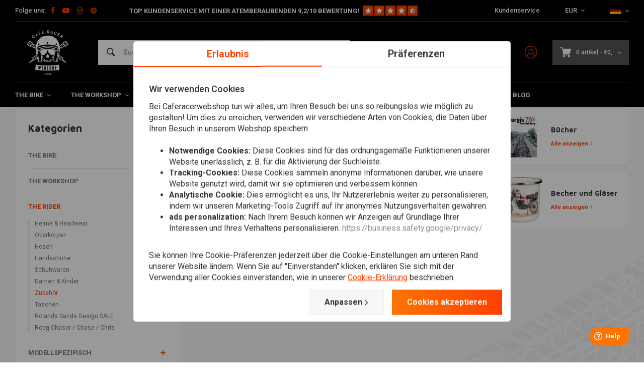

--- FILE ---
content_type: text/html;charset=utf-8
request_url: https://www.caferacerwebshop.com/de/the-rider/zubehoer/
body_size: 65885
content:
<!DOCTYPE html>
<html lang="de">
  
      	    
  <head>
  



    
  <meta charset="utf-8"/>
  <meta name="viewport" content="width=device-width, initial-scale=1.0">
  <meta http-equiv="X-UA-Compatible" content="IE=edge,chrome=1">
  
    	<title>CafeRacerWebshop.com | Zubehör - CafeRacerWebshop.de</title>
  	<meta name="description" content="Kaufen Sie Zubehör online zu guten Preisen! Wenn vorrätig Lieferung Montag bis Samstag bis 17.00 Uhr. Bewertung 9,4/10 <br />
" />
    
    
     
          <link rel="canonical" href="https://www.caferacerwebshop.com/de/the-rider/zubehoer/"/>
      <link rel="alternate" href="https://www.caferacerwebshop.com/de/index.rss" type="application/rss+xml" title="New products"/>
      <link href="https://cdn.webshopapp.com/assets/cookielaw.css?2021-06-28" rel="stylesheet" type="text/css"/>
      <meta name="robots" content="noodp,noydir"/>
      <meta property="og:url" content="https://www.caferacerwebshop.com/de/the-rider/zubehoer/?source=facebook"/>
                                                        <meta property="og:image" content="https://cdn.webshopapp.com/shops/38604/files/294063960/image.jpg" />

      <meta property="og:site_name" content="CafeRacerWebshop.de"/>
      <meta property="og:title" content="CafeRacerWebshop.com | Zubehör"/>
      <meta property="og:description" content="Kaufen Sie Zubehör online zu guten Preisen! Wenn vorrätig Lieferung Montag bis Samstag bis 17.00 Uhr. Bewertung 9,4/10 <br />
 1"/>
      <meta name="facebook-domain-verification" content="87kkxspzh6qq51p2j7gflyaxmwk2aw" />
    
      
 
  <script>
  // Define dataLayer and the gtag function.
  window.dataLayer = window.dataLayer || [];
  function gtag(){dataLayer.push(arguments);}

  if (localStorage.getItem('consentMode') === null) {
    gtag('consent', 'default', {
      'ad_storage': 'denied', // marketing
      'ad_user_data': 'denied', // marketing
      'ad_personalization': 'denied', // persoonlijk
      'analytics_storage': 'denied', // analytics
      'functionality_storage': 'denied', // functioneel
      'personalization_storage': 'denied', // persoonlijk
      'security_storage': 'denied' // functioneel
    });
  } else {
    gtag('consent', 'default', JSON.parse(localStorage.getItem('consentMode')));
  }
  </script>


   
  
<!-- Google Tag Manager -->
<script>
(function(w,d,s,l,i){w[l]=w[l]||[];w[l].push({'gtm.start':
new Date().getTime(),event:'gtm.js'});var f=d.getElementsByTagName(s)[0],
j=d.createElement(s),dl=l!='dataLayer'?'&l='+l:'';j.async=true;j.src=
'https://www.googletagmanager.com/gtm.js?id='+i+dl;f.parentNode.insertBefore(j,f);
})(window,document,'script','dataLayer','GTM-NGSCQ7J');</script>
<!-- End Google Tag Manager -->
  
  
  <meta name="keywords" content="Zubehör, Cafe racer, Caferacer, Cafe racers, Caferacers, Ton Up, Ace Cafe, Cafe Racer Parts, Cafe Racer Seats, Megaton, Dunstall, Amal, Replica, Oldtimer, Cafe Bikes, CafeRacer Seat, CafeRacer silencers, Street tracker, Bobber, Ace Cafe, cafe racer" />
  <meta name="apple-mobile-web-app-capable" content="yes">
  <meta name="apple-mobile-web-app-status-bar-style" content="black">
  <meta property="fb:app_id" content="966242223397117"/>
  <meta name="theme-color" content="#000000" />
  <meta name="pagespeed" content="https://www.erwinhofman.com/">
  
    
     <meta name="facebook-domain-verification" content="xfpfia7qw3czprgmhdhik4ld9bmwvr" />
  <script type="text/javascript"> (function(c,l,a,r,i,t,y){ c[a]=c[a]||function(){(c[a].q=c[a].q||[]).push(arguments)}; t=l.createElement(r);t.async=1;t.src="https://www.clarity.ms/tag/"+i; y=l.getElementsByTagName(r)[0];y.parentNode.insertBefore(t,y); })(window, document, "clarity", "script", "nn1a9zrwv6"); </script>
  
                                                                                                              
          
  
      <link rel="alternate" hreflang="nl" href="https://www.caferacerwebshop.com/nl/go/category/9325125/"></link>
      <link rel="alternate" hreflang="de" href="https://www.caferacerwebshop.com/de/go/category/9325125/"></link>
      <link rel="alternate" hreflang="en" href="https://www.caferacerwebshop.com/en/go/category/9325125/"></link>
      <link rel="alternate" hreflang="fr" href="https://www.caferacerwebshop.com/fr/go/category/9325125/"></link>
      <link rel="alternate" hreflang="es" href="https://www.caferacerwebshop.com/es/go/category/9325125/"></link>
      <link rel="alternate" hreflang="it" href="https://www.caferacerwebshop.com/it/go/category/9325125/"></link>
  
  <link rel="shortcut icon" href="https://cdn.webshopapp.com/shops/38604/themes/155429/assets/favicon.ico?20260119131150" type="image/x-icon" />
  <link rel="preconnect" href="https://fonts.gstatic.com" crossorigin />
  <link rel="preload" as="style" href="https://fonts.googleapis.com/css?family=Roboto:300,400,500,600,700,800,900%7CMaven%20Pro:300,400,500,600,700,800,900&display=swap" />
  <link rel="stylesheet" href="https://fonts.googleapis.com/css?family=Roboto:300,400,500,600,700,800,900%7CMaven%20Pro:300,400,500,600,700,800,900&display=swap" media="print" onload="this.media='all'" />  
  
  <link rel="preload" href="https://cdn.webshopapp.com/shops/38604/themes/155429/assets/css-bootstrap.css?2026012015421720201223150452" as="style">
  <link rel="preload" href="https://cdn.webshopapp.com/shops/38604/themes/155429/assets/semantic.css?2026012015421720201223150452" as="style">
  <link rel="preload" href="https://cdn.webshopapp.com/assets/gui-2-0.css?2025-02-20" as="style">
  <link rel="preload" href="https://cdn.webshopapp.com/assets/gui-responsive-2-0.css?2025-02-20" as="style">

  <link rel="stylesheet" href="https://cdn.webshopapp.com/shops/38604/themes/155429/assets/css-bootstrap.css?2026012015421720201223150452" />
  <link rel="stylesheet" href="https://cdn.webshopapp.com/shops/38604/themes/155429/assets/semantic.css?2026012015421720201223150452" />
  <link rel="stylesheet" href="https://cdn.webshopapp.com/assets/gui-2-0.css?2025-02-20" />
  <link rel="stylesheet" href="https://cdn.webshopapp.com/assets/gui-responsive-2-0.css?2025-02-20" />
    
  <link rel="preload" href="https://cdn.webshopapp.com/shops/38604/themes/155429/assets/style-min-2.css?2026012015421720201223150452?1769616870" as="style">
  <link rel="stylesheet" href="https://cdn.webshopapp.com/shops/38604/themes/155429/assets/style-min-2.css?2026012015421720201223150452?1769616870"  />

  <link rel="preload" href="https://cdn.webshopapp.com/shops/38604/themes/155429/assets/settings.css?2026012015421720201223150452?23092024" as="style" onload="this.onload=null;this.rel='stylesheet'">
  <noscript><link rel="stylesheet" href="https://cdn.webshopapp.com/shops/38604/themes/155429/assets/settings.css?2026012015421720201223150452?23092024"></noscript>

  <link rel="preload" href="https://cdn.webshopapp.com/shops/38604/themes/155429/assets/custom.css?202601201542172020122315045220220602" as="style" onload="this.onload=null;this.rel='stylesheet'">
  <noscript><link rel="stylesheet" href="https://cdn.webshopapp.com/shops/38604/themes/155429/assets/custom.css?202601201542172020122315045220220602"></noscript>

  <link rel="preload" href="https://cdn.webshopapp.com/shops/38604/themes/155429/assets/shopmonkey.css?2026012015421720201223150452?1769616870" as="style" onload="this.onload=null;this.rel='stylesheet'">
  <noscript><link rel="stylesheet" href="https://cdn.webshopapp.com/shops/38604/themes/155429/assets/shopmonkey.css?2026012015421720201223150452?1769616870"></noscript>

  <link rel="preload" href="https://cdn.webshopapp.com/shops/38604/themes/155429/assets/header-2025.css?2026012015421720201223150452?1769616870" as="style" onload="this.onload=null;this.rel='stylesheet'">
  <noscript><link rel="stylesheet" href="https://cdn.webshopapp.com/shops/38604/themes/155429/assets/header-2025.css?2026012015421720201223150452?1769616870"></noscript>

  <link rel="preload" href="https://cdn.webshopapp.com/shops/38604/themes/155429/assets/sm-account.css?2026012015421720201223150452?1769616870" as="style" onload="this.onload=null;this.rel='stylesheet'">
  <noscript><link rel="stylesheet" href="https://cdn.webshopapp.com/shops/38604/themes/155429/assets/sm-account.css?2026012015421720201223150452?1769616870"></noscript>

  <link rel="preload" href="https://cdn.webshopapp.com/shops/38604/themes/155429/assets/productpage-2025.css?2026012015421720201223150452?1769616870" as="style" onload="this.onload=null;this.rel='stylesheet'">
  <noscript><link rel="stylesheet" href="https://cdn.webshopapp.com/shops/38604/themes/155429/assets/productpage-2025.css?2026012015421720201223150452?1769616870"></noscript>

  <link rel="preload" href="https://unpkg.com/boxicons@2.1.4/css/boxicons.min.css" as="style" onload="this.onload=null;this.rel='stylesheet'">
  <noscript><link href="https://unpkg.com/boxicons@2.1.4/css/boxicons.min.css" rel="stylesheet"></noscript>

  <link rel="preload" href="https://cdn.webshopapp.com/shops/38604/themes/155429/assets/css-vendor.css?2026012015421720201223150452?20220602-8" as="style" onload="this.onload=null;this.rel='stylesheet'">
  <noscript><link rel="stylesheet" href="https://cdn.webshopapp.com/shops/38604/themes/155429/assets/css-vendor.css?2026012015421720201223150452?20220602-8"></noscript>

  <link rel="preload" href="https://cdn.webshopapp.com/shops/38604/themes/155429/assets/font-awesome-min.css?2026012015421720201223150452" as="style" onload="this.onload=null;this.rel='stylesheet'">
  <noscript><link rel="stylesheet" href="https://cdn.webshopapp.com/shops/38604/themes/155429/assets/font-awesome-min.css?2026012015421720201223150452"></noscript>
  
  
  
    
    
  
    
      <script src="https://script.tapfiliate.com/tapfiliate.js" type="text/javascript" defer></script>
    <script type="text/javascript" defer>
      (function(t,a,p){t.TapfiliateObject=a;t[a]=t[a]||function(){ (t[a].q=t[a].q||[]).push(arguments)}})(window,'tap');

      tap('create', '18293-26292f', { integration: "javascript" });
              tap('detect');
          </script>
    
</head>  
        	    
  <body class="dev shop-38604 has-float-header"><!-- Google Tag Manager (noscript) --><noscript><iframe src="https://www.googletagmanager.com/ns.html?id=GTM-NGSCQ7J"
height="0" width="0" style="display:none;visibility:hidden"></iframe></noscript><!-- End Google Tag Manager (noscript) --><div class="mobile-menu-overlay menu "></div><div class="mobile-menu cart hidden-lg "><div class="mobile-menu-inner"><ul class="sub-menu"><li><a class="accent-color" href="https://www.caferacerwebshop.com/de/account/"><i class="icon icon-account-alt before"></i>Login/Account</a></li></ul><ul class="main-links"><li class=""><a class="normal-link " href="https://www.caferacerwebshop.com/de/the-bike/">The Bike</a><span class="more-cats"><i class="fa fa-angle-right"></i></span><ul class=""><li class=""><noscript><img src="https://cdn.webshopapp.com/shops/38604/files/166639283/100x100x2/beleuchtung.jpg" alt="Beleuchtung"  width="90" height="90" /></noscript><a class="normal-link" href="https://www.caferacerwebshop.com/de/the-bike/beleuchtung/">Beleuchtung</a><span class="more-cats"><i class="fa fa-angle-right"></i></span><ul class=""><li class=""><a class="normal-link" href="https://www.caferacerwebshop.com/de/the-bike/beleuchtung/scheinwerfer/">Scheinwerfer</a></li><li class=""><a class="normal-link" href="https://www.caferacerwebshop.com/de/the-bike/beleuchtung/ruecklichter/">Rücklichter</a></li><li class=""><a class="normal-link" href="https://www.caferacerwebshop.com/de/the-bike/beleuchtung/blinker-blinker/">Blinker / Blinker</a></li><li class=""><a class="normal-link" href="https://www.caferacerwebshop.com/de/the-bike/beleuchtung/lampenhalter/">Lampenhalter</a></li><li class=""><a class="normal-link" href="https://www.caferacerwebshop.com/de/the-bike/beleuchtung/kennzeichenbeleuchtung/">Kennzeichenbeleuchtung</a></li><li class=""><a class="normal-link" href="https://www.caferacerwebshop.com/de/the-bike/beleuchtung/warnleuchten/">Warnleuchten</a></li><li class=""><a class="normal-link" href="https://www.caferacerwebshop.com/de/the-bike/beleuchtung/sonstiges-beleuchtung/">Sonstiges beleuchtung</a></li><li class=""><a class="normal-link" href="https://www.caferacerwebshop.com/de/the-bike/beleuchtung/gluehbirnen/">Glühbirnen</a></li><li class=""><a class="normal-link" href="https://www.caferacerwebshop.com/de/the-bike/beleuchtung/nebelscheinwerfer/">Nebelscheinwerfer</a></li></ul></li><li class=""><noscript><img src="https://cdn.webshopapp.com/shops/38604/files/293664429/100x100x2/elektronik-zubehoer.jpg" alt="Elektronik &amp; Zubehör"  width="90" height="90" /></noscript><a class="normal-link" href="https://www.caferacerwebshop.com/de/the-bike/elektronik-zubehoer/">Elektronik &amp; Zubehör</a><span class="more-cats"><i class="fa fa-angle-right"></i></span><ul class=""><li class=""><a class="normal-link" href="https://www.caferacerwebshop.com/de/the-bike/elektronik-zubehoer/instrumente/">Instrumente</a></li><li class=""><a class="normal-link" href="https://www.caferacerwebshop.com/de/the-bike/elektronik-zubehoer/heizgriffe/">Heizgriffe</a></li><li class=""><a class="normal-link" href="https://www.caferacerwebshop.com/de/the-bike/elektronik-zubehoer/batterieladegeraet/">Batterieladegerät</a></li><li class=""><a class="normal-link" href="https://www.caferacerwebshop.com/de/the-bike/elektronik-zubehoer/batterien-zubehoer/">Batterien &amp; Zubehör</a></li><li class=""><a class="normal-link" href="https://www.caferacerwebshop.com/de/the-bike/elektronik-zubehoer/lithium-proof-regler-gleichrichter/">Lithium-Proof-Regler / Gleichrichter</a></li><li class=""><a class="normal-link" href="https://www.caferacerwebshop.com/de/the-bike/elektronik-zubehoer/leistungswiderstand/">Leistungswiderstand</a></li><li class=""><a class="normal-link" href="https://www.caferacerwebshop.com/de/the-bike/elektronik-zubehoer/steuereinheit/">Steuereinheit</a></li><li class=""><a class="normal-link" href="https://www.caferacerwebshop.com/de/the-bike/elektronik-zubehoer/relais/">Relais</a></li><li class=""><a class="normal-link" href="https://www.caferacerwebshop.com/de/the-bike/elektronik-zubehoer/zuendschloss/">Zündschloss</a></li><li class=""><a class="normal-link" href="https://www.caferacerwebshop.com/de/the-bike/elektronik-zubehoer/motogadget/">Motogadget</a></li><li class=""><a class="normal-link" href="https://www.caferacerwebshop.com/de/the-bike/elektronik-zubehoer/alarm/">Alarm</a></li><li class=""><a class="normal-link" href="https://www.caferacerwebshop.com/de/the-bike/elektronik-zubehoer/kabel-kabelbaeume/">Kabel &amp; Kabelbäume</a></li><li class=""><a class="normal-link" href="https://www.caferacerwebshop.com/de/the-bike/elektronik-zubehoer/hupen/">Hupen</a></li><li class=""><a class="normal-link" href="https://www.caferacerwebshop.com/de/the-bike/elektronik-zubehoer/motorrad-navi/">Motorrad-Navi</a></li></ul></li><li class=""><noscript><img src="https://cdn.webshopapp.com/shops/38604/files/294192969/100x100x2/lenker-armaturen.jpg" alt="Lenker &amp; Armaturen"  width="90" height="90" /></noscript><a class="normal-link" href="https://www.caferacerwebshop.com/de/the-bike/lenker-armaturen/">Lenker &amp; Armaturen</a><span class="more-cats"><i class="fa fa-angle-right"></i></span><ul class=""><li class=""><a class="normal-link" href="https://www.caferacerwebshop.com/de/the-bike/lenker-armaturen/spiegel/">Spiegel</a></li><li class=""><a class="normal-link" href="https://www.caferacerwebshop.com/de/the-bike/lenker-armaturen/lenker/">Lenker</a></li><li class=""><a class="normal-link" href="https://www.caferacerwebshop.com/de/the-bike/lenker-armaturen/brems-kupplung/">Brems / Kupplung</a></li><li class=""><a class="normal-link" href="https://www.caferacerwebshop.com/de/the-bike/lenker-armaturen/griffe/">Griffe</a></li><li class=""><a class="normal-link" href="https://www.caferacerwebshop.com/de/the-bike/lenker-armaturen/gasgriffe/">Gasgriffe</a></li><li class=""><a class="normal-link" href="https://www.caferacerwebshop.com/de/the-bike/lenker-armaturen/hebel/">Hebel</a></li><li class=""><a class="normal-link" href="https://www.caferacerwebshop.com/de/the-bike/lenker-armaturen/sonstiges-handbremszylinder-hebel-armatur/">Sonstiges Handbremszylinder / Hebel / Armatur</a></li><li class=""><a class="normal-link" href="https://www.caferacerwebshop.com/de/the-bike/lenker-armaturen/stummellenker/">Stummellenker</a></li><li class=""><a class="normal-link" href="https://www.caferacerwebshop.com/de/the-bike/lenker-armaturen/schalter/">Schalter</a></li><li class=""><a class="normal-link" href="https://www.caferacerwebshop.com/de/the-bike/lenker-armaturen/risers-clamps/">Risers / Clamps</a></li></ul></li><li class=""><noscript><img src="https://cdn.webshopapp.com/shops/38604/files/195297548/100x100x2/sitzbaenke-heckrahmen.jpg" alt="Sitzbänke &amp; Heckrahmen"  width="90" height="90" /></noscript><a class="normal-link" href="https://www.caferacerwebshop.com/de/the-bike/sitzbaenke-heckrahmen/">Sitzbänke &amp; Heckrahmen</a><span class="more-cats"><i class="fa fa-angle-right"></i></span><ul class=""><li class=""><a class="normal-link" href="https://www.caferacerwebshop.com/de/the-bike/sitzbaenke-heckrahmen/kennzeichenhalter/">Kennzeichenhalter</a></li><li class=""><a class="normal-link" href="https://www.caferacerwebshop.com/de/the-bike/sitzbaenke-heckrahmen/hechrahmen/">Hechrahmen</a></li><li class=""><a class="normal-link" href="https://www.caferacerwebshop.com/de/the-bike/sitzbaenke-heckrahmen/cafe-racer/">Cafe Racer</a></li><li class=""><a class="normal-link" href="https://www.caferacerwebshop.com/de/the-bike/sitzbaenke-heckrahmen/brat/">Brat</a></li><li class=""><a class="normal-link" href="https://www.caferacerwebshop.com/de/the-bike/sitzbaenke-heckrahmen/bobber-custom/">Bobber / Custom</a></li><li class=""><a class="normal-link" href="https://www.caferacerwebshop.com/de/the-bike/sitzbaenke-heckrahmen/sitzbezuege-sitzbezuege/">Sitzbezüge &amp; Sitzbezüge</a></li><li class=""><a class="normal-link" href="https://www.caferacerwebshop.com/de/the-bike/sitzbaenke-heckrahmen/tracker/">Tracker</a></li><li class=""><a class="normal-link" href="https://www.caferacerwebshop.com/de/the-bike/sitzbaenke-heckrahmen/fiberglass/">Fiberglass</a></li><li class=""><a class="normal-link" href="https://www.caferacerwebshop.com/de/the-bike/sitzbaenke-heckrahmen/sonstiges-sitzbaenke-hechrahmen/">Sonstiges Sitzbänke &amp; Hechrahmen</a></li></ul></li><li class=""><noscript><img src="https://cdn.webshopapp.com/shops/38604/files/293667276/100x100x2/auspuff.jpg" alt="Auspuff"  width="90" height="90" /></noscript><a class="normal-link" href="https://www.caferacerwebshop.com/de/the-bike/auspuff/">Auspuff</a><span class="more-cats"><i class="fa fa-angle-right"></i></span><ul class=""><li class=""><a class="normal-link" href="https://www.caferacerwebshop.com/de/the-bike/auspuff/auspuff-hitzeschutzband/">Auspuff Hitzeschutzband</a></li><li class=""><a class="normal-link" href="https://www.caferacerwebshop.com/de/the-bike/auspuff/auspuff/">Auspuff</a></li><li class=""><a class="normal-link" href="https://www.caferacerwebshop.com/de/the-bike/auspuff/diy-zubehoer/">DIY Zubehör</a></li><li class=""><a class="normal-link" href="https://www.caferacerwebshop.com/de/the-bike/auspuff/db-killer/">dB-Killer</a></li><li class=""><a class="normal-link" href="https://www.caferacerwebshop.com/de/the-bike/auspuff/abgasanlagen/">Abgasanlagen</a></li><li class=""><a class="normal-link" href="https://www.caferacerwebshop.com/de/the-bike/auspuff/auspuff-verschieden/">Auspuff Verschieden</a></li><li class=""><a class="normal-link" href="https://www.caferacerwebshop.com/de/the-bike/auspuff/megaton-auspuffschalldaempfer/">Megaton Auspuffschalldämpfer</a></li></ul></li><li class=""><noscript><img src="https://cdn.webshopapp.com/shops/38604/files/172820810/100x100x2/kotfluegel.jpg" alt="Kotflügel"  width="90" height="90" /></noscript><a class="normal-link" href="https://www.caferacerwebshop.com/de/the-bike/kotfluegel/">Kotflügel</a><span class="more-cats"><i class="fa fa-angle-right"></i></span><ul class=""><li class=""><a class="normal-link" href="https://www.caferacerwebshop.com/de/the-bike/kotfluegel/kotfluegelmontage/">Kotflügelmontage</a></li><li class=""><a class="normal-link" href="https://www.caferacerwebshop.com/de/the-bike/kotfluegel/vorne-kotfluegel/">Vorne Kotfluegel</a></li><li class=""><a class="normal-link" href="https://www.caferacerwebshop.com/de/the-bike/kotfluegel/hinten-kotfluegel/">Hinten Kotfluegel</a></li></ul></li><li class=""><noscript><img src="https://cdn.webshopapp.com/shops/38604/files/100987520/100x100x2/federung.jpg" alt="Federung"  width="90" height="90" /></noscript><a class="normal-link" href="https://www.caferacerwebshop.com/de/the-bike/federung/">Federung</a><span class="more-cats"><i class="fa fa-angle-right"></i></span><ul class=""><li class=""><a class="normal-link" href="https://www.caferacerwebshop.com/de/the-bike/federung/vorne-federung/">Vorne Federung</a></li><li class=""><a class="normal-link" href="https://www.caferacerwebshop.com/de/the-bike/federung/hinterradaufhaengung/">Hinterradaufhängung</a></li><li class=""><a class="normal-link" href="https://www.caferacerwebshop.com/de/the-bike/federung/faltenbaelge-fork-boots/">Faltenbälge / Fork boots</a></li><li class=""><a class="normal-link" href="https://www.caferacerwebshop.com/de/the-bike/federung/gabelbruecke-triple-tree/">Gabelbrücke / Triple Tree</a></li><li class=""><a class="normal-link" href="https://www.caferacerwebshop.com/de/the-bike/federung/gabelstabilisator/">Gabelstabilisator</a></li><li class=""><a class="normal-link" href="https://www.caferacerwebshop.com/de/the-bike/federung/gabelstandrohre/">Gabelstandrohre</a></li></ul></li><li class=""><noscript><img src="https://cdn.webshopapp.com/shops/38604/files/172820660/100x100x2/fussrastenanlage.jpg" alt="Fußrastenanlage"  width="90" height="90" /></noscript><a class="normal-link" href="https://www.caferacerwebshop.com/de/the-bike/fussrastenanlage/">Fußrastenanlage</a><span class="more-cats"><i class="fa fa-angle-right"></i></span><ul class=""><li class=""><a class="normal-link" href="https://www.caferacerwebshop.com/de/the-bike/fussrastenanlage/fussrastenanlage/">Fußrastenanlage</a></li><li class=""><a class="normal-link" href="https://www.caferacerwebshop.com/de/the-bike/fussrastenanlage/fussrasten-brems-schalthebel/">Fußrasten / Brems / Schalthebel</a></li></ul></li><li class=""><noscript><img src="https://cdn.webshopapp.com/shops/38604/files/167637011/100x100x2/tanks-zubehoer.jpg" alt="Tanks &amp; Zubehör"  width="90" height="90" /></noscript><a class="normal-link" href="https://www.caferacerwebshop.com/de/the-bike/tanks-zubehoer/">Tanks &amp; Zubehör</a><span class="more-cats"><i class="fa fa-angle-right"></i></span><ul class=""><li class=""><a class="normal-link" href="https://www.caferacerwebshop.com/de/the-bike/tanks-zubehoer/tanks/">Tanks </a></li><li class=""><a class="normal-link" href="https://www.caferacerwebshop.com/de/the-bike/tanks-zubehoer/deckel-hahn/">Deckel &amp; Hahn</a></li><li class=""><a class="normal-link" href="https://www.caferacerwebshop.com/de/the-bike/tanks-zubehoer/emblem/">Emblem</a></li><li class=""><a class="normal-link" href="https://www.caferacerwebshop.com/de/the-bike/tanks-zubehoer/kniekissen/">Kniekissen</a></li><li class=""><a class="normal-link" href="https://www.caferacerwebshop.com/de/the-bike/tanks-zubehoer/sonstiges-tanks-zubehoer/">Sonstiges Tanks &amp; Zubehör</a></li><li class=""><a class="normal-link" href="https://www.caferacerwebshop.com/de/the-bike/tanks-zubehoer/tankrucksaecke/">Tankrucksäcke</a></li></ul></li><li class=""><noscript><img src="https://cdn.webshopapp.com/shops/38604/files/319895076/100x100x2/verkleidung.jpg" alt="Verkleidung"  width="90" height="90" /></noscript><a class="normal-link" href="https://www.caferacerwebshop.com/de/the-bike/verkleidung/">Verkleidung</a><span class="more-cats"><i class="fa fa-angle-right"></i></span><ul class=""><li class=""><a class="normal-link" href="https://www.caferacerwebshop.com/de/the-bike/verkleidung/frontverkleidung/">Frontverkleidung</a></li><li class=""><a class="normal-link" href="https://www.caferacerwebshop.com/de/the-bike/verkleidung/windschutzscheiben/">Windschutzscheiben</a></li><li class=""><a class="normal-link" href="https://www.caferacerwebshop.com/de/the-bike/verkleidung/seitenleiste/">Seitenleiste</a></li><li class=""><a class="normal-link" href="https://www.caferacerwebshop.com/de/the-bike/verkleidung/volle-verkleidung/">Volle Verkleidung</a></li><li class=""><a class="normal-link" href="https://www.caferacerwebshop.com/de/the-bike/verkleidung/unterfahrschutz-bugspoiler/">Unterfahrschutz &amp; Bugspoiler</a></li><li class=""><a class="normal-link" href="https://www.caferacerwebshop.com/de/the-bike/verkleidung/verkleidungssaetze/">Verkleidungssätze</a></li><li class=""><a class="normal-link" href="https://www.caferacerwebshop.com/de/the-bike/verkleidung/verkleidungen-sonstiges/">Verkleidungen Sonstiges</a></li><li class=""><a class="normal-link" href="https://www.caferacerwebshop.com/de/the-bike/verkleidung/modellspezifische-teile/">Modellspezifische Teile</a></li><li class=""><a class="normal-link" href="https://www.caferacerwebshop.com/de/the-bike/verkleidung/schutz/">Schutz</a></li></ul></li><li class=""><noscript><img src="https://cdn.webshopapp.com/shops/38604/files/296491521/100x100x2/smartphone-zubehoer.jpg" alt="Smartphone &amp; Zubehör"  width="90" height="90" /></noscript><a class="normal-link" href="https://www.caferacerwebshop.com/de/the-bike/smartphone-zubehoer/">Smartphone &amp; Zubehör</a><span class="more-cats"><i class="fa fa-angle-right"></i></span><ul class=""><li class=""><a class="normal-link" href="https://www.caferacerwebshop.com/de/the-bike/smartphone-zubehoer/telefonhalter/">Telefonhalter </a></li></ul></li><li class=""><noscript><img src="https://cdn.webshopapp.com/shops/38604/files/291313779/100x100x2/tracker.jpg" alt="Tracker"  width="90" height="90" /></noscript><a class="normal-link" href="https://www.caferacerwebshop.com/de/the-bike/tracker/">Tracker</a><span class="more-cats"><i class="fa fa-angle-right"></i></span><ul class=""><li class=""><a class="normal-link" href="https://www.caferacerwebshop.com/de/the-bike/tracker/verkleidung/">Verkleidung</a></li><li class=""><a class="normal-link" href="https://www.caferacerwebshop.com/de/the-bike/tracker/lenker-zubehoer/">Lenker &amp; Zubehör</a></li><li class=""><a class="normal-link" href="https://www.caferacerwebshop.com/de/the-bike/tracker/tanks/">Tanks  </a></li><li class=""><a class="normal-link" href="https://www.caferacerwebshop.com/de/the-bike/tracker/tracker-auspuff/">Tracker Auspuff</a></li><li class=""><a class="normal-link" href="https://www.caferacerwebshop.com/de/the-bike/tracker/kleidung/">Kleidung</a></li><li class=""><a class="normal-link" href="https://www.caferacerwebshop.com/de/the-bike/tracker/reifen/">Reifen</a></li></ul></li><li class=""><noscript><img src="https://cdn.webshopapp.com/shops/38604/files/371669846/100x100x2/navigation-kommunikation.jpg" alt="Navigation &amp; Kommunikation"  width="90" height="90" /></noscript><a class="normal-link" href="https://www.caferacerwebshop.com/de/the-bike/navigation-kommunikation/">Navigation &amp; Kommunikation</a><span class="more-cats"><i class="fa fa-angle-right"></i></span><ul class=""><li class=""><a class="normal-link" href="https://www.caferacerwebshop.com/de/the-bike/navigation-kommunikation/kommunikation/">Kommunikation</a></li><li class=""><a class="normal-link" href="https://www.caferacerwebshop.com/de/the-bike/navigation-kommunikation/navigation/">Navigation</a></li><li class=""><a class="normal-link" href="https://www.caferacerwebshop.com/de/the-bike/navigation-kommunikation/halterungen-sonstiges/">Halterungen &amp; Sonstiges</a></li></ul></li><li class=""><noscript><img src="https://cdn.webshopapp.com/shops/38604/files/404847329/100x100x2/schloesser.jpg" alt="Schlösser"  width="90" height="90" /></noscript><a class="normal-link" href="https://www.caferacerwebshop.com/de/the-bike/schloesser/">Schlösser</a><span class="more-cats"><i class="fa fa-angle-right"></i></span><ul class=""><li class=""><a class="normal-link" href="https://www.caferacerwebshop.com/de/the-bike/schloesser/scheibenbremssperre/">Scheibenbremssperre</a></li><li class=""><a class="normal-link" href="https://www.caferacerwebshop.com/de/the-bike/schloesser/arretierender-kupplungsstift/">Arretierender Kupplungsstift</a></li><li class=""><a class="normal-link" href="https://www.caferacerwebshop.com/de/the-bike/schloesser/kette/">Kette</a></li></ul></li></ul></li><li class=""><a class="normal-link " href="https://www.caferacerwebshop.com/de/the-workshop/">The Workshop</a><span class="more-cats"><i class="fa fa-angle-right"></i></span><ul class=""><li class=""><noscript><img src="https://cdn.webshopapp.com/shops/38604/files/275447059/100x100x2/diy-materialien.jpg" alt="DIY Materialien"  width="90" height="90" /></noscript><a class="normal-link" href="https://www.caferacerwebshop.com/de/the-workshop/diy-materialien/">DIY Materialien</a><span class="more-cats"><i class="fa fa-angle-right"></i></span><ul class=""><li class=""><a class="normal-link" href="https://www.caferacerwebshop.com/de/the-workshop/diy-materialien/rahmenteile/">Rahmenteile</a></li><li class=""><a class="normal-link" href="https://www.caferacerwebshop.com/de/the-workshop/diy-materialien/auspuff-teile/">Auspuff Teile</a></li><li class=""><a class="normal-link" href="https://www.caferacerwebshop.com/de/the-workshop/diy-materialien/flachstahl-aluminium/">Flachstahl / Aluminium</a></li><li class=""><a class="normal-link" href="https://www.caferacerwebshop.com/de/the-workshop/diy-materialien/schrauben-muttern/">Schrauben &amp; Muttern</a></li><li class=""><a class="normal-link" href="https://www.caferacerwebshop.com/de/the-workshop/diy-materialien/tank-teile/">Tank Teile</a></li><li class=""><a class="normal-link" href="https://www.caferacerwebshop.com/de/the-workshop/diy-materialien/oel-teile/">Öl Teile</a></li><li class=""><a class="normal-link" href="https://www.caferacerwebshop.com/de/the-workshop/diy-materialien/bungs/">Bungs</a></li><li class=""><a class="normal-link" href="https://www.caferacerwebshop.com/de/the-workshop/diy-materialien/befestigungspunkte/">Befestigungspunkte</a></li><li class=""><a class="normal-link" href="https://www.caferacerwebshop.com/de/the-workshop/diy-materialien/sonstiges-diy-materialien/">Sonstiges DIY Materialien</a></li></ul></li><li class=""><noscript><img src="https://cdn.webshopapp.com/shops/38604/files/170828024/100x100x2/filters.jpg" alt="Filters"  width="90" height="90" /></noscript><a class="normal-link" href="https://www.caferacerwebshop.com/de/the-workshop/filters/">Filters</a><span class="more-cats"><i class="fa fa-angle-right"></i></span><ul class=""><li class=""><a class="normal-link" href="https://www.caferacerwebshop.com/de/the-workshop/filters/oelfilter/">Ölfilter</a></li><li class=""><a class="normal-link" href="https://www.caferacerwebshop.com/de/the-workshop/filters/powerluftfilter/">Powerluftfilter</a></li><li class=""><a class="normal-link" href="https://www.caferacerwebshop.com/de/the-workshop/filters/ansaugtrichter/">Ansaugtrichter</a></li><li class=""><a class="normal-link" href="https://www.caferacerwebshop.com/de/the-workshop/filters/ersatzluftfilter/">Ersatzluftfilter</a></li><li class=""><a class="normal-link" href="https://www.caferacerwebshop.com/de/the-workshop/filters/benzin/">Benzin</a></li><li class=""><a class="normal-link" href="https://www.caferacerwebshop.com/de/the-workshop/filters/kurbelgehaeuse-filter/">Kurbelgehäuse-Filter</a></li></ul></li><li class=""><noscript><img src="https://cdn.webshopapp.com/shops/38604/files/167664155/100x100x2/oel-fluessigkeiten.jpg" alt="Öl &amp; Flüssigkeiten"  width="90" height="90" /></noscript><a class="normal-link" href="https://www.caferacerwebshop.com/de/the-workshop/oel-fluessigkeiten/">Öl &amp; Flüssigkeiten</a><span class="more-cats"><i class="fa fa-angle-right"></i></span><ul class=""><li class=""><a class="normal-link" href="https://www.caferacerwebshop.com/de/the-workshop/oel-fluessigkeiten/oelfilter/">Ölfilter</a></li><li class=""><a class="normal-link" href="https://www.caferacerwebshop.com/de/the-workshop/oel-fluessigkeiten/motor/">Motor</a></li><li class=""><a class="normal-link" href="https://www.caferacerwebshop.com/de/the-workshop/oel-fluessigkeiten/oeltemperatur-direktmesser/">Öltemperatur Direktmesser</a></li><li class=""><a class="normal-link" href="https://www.caferacerwebshop.com/de/the-workshop/oel-fluessigkeiten/gabeloel/">Gabelöl</a></li><li class=""><a class="normal-link" href="https://www.caferacerwebshop.com/de/the-workshop/oel-fluessigkeiten/getriebeoel/">Getriebeöl</a></li><li class=""><a class="normal-link" href="https://www.caferacerwebshop.com/de/the-workshop/oel-fluessigkeiten/filteroel/">Filteröl</a></li><li class=""><a class="normal-link" href="https://www.caferacerwebshop.com/de/the-workshop/oel-fluessigkeiten/fett/">Fett</a></li><li class=""><a class="normal-link" href="https://www.caferacerwebshop.com/de/the-workshop/oel-fluessigkeiten/werkzeug/">Werkzeug</a></li><li class=""><a class="normal-link" href="https://www.caferacerwebshop.com/de/the-workshop/oel-fluessigkeiten/kuehlmittel/">Kühlmittel</a></li><li class=""><a class="normal-link" href="https://www.caferacerwebshop.com/de/the-workshop/oel-fluessigkeiten/zusatzstoffe/">Zusatzstoffe</a></li><li class=""><a class="normal-link" href="https://www.caferacerwebshop.com/de/the-workshop/oel-fluessigkeiten/schraubensicherung/">Schraubensicherung </a></li></ul></li><li class=""><noscript><img src="https://cdn.webshopapp.com/shops/38604/files/294831486/100x100x2/elektronik-zuendung.jpg" alt="Elektronik &amp; Zündung"  width="90" height="90" /></noscript><a class="normal-link" href="https://www.caferacerwebshop.com/de/the-workshop/elektronik-zuendung/">Elektronik &amp; Zündung</a><span class="more-cats"><i class="fa fa-angle-right"></i></span><ul class=""><li class=""><a class="normal-link" href="https://www.caferacerwebshop.com/de/the-workshop/elektronik-zuendung/anlasser/">Anlasser</a></li><li class=""><a class="normal-link" href="https://www.caferacerwebshop.com/de/the-workshop/elektronik-zuendung/zuendkerzen/">Zündkerzen</a></li><li class=""><a class="normal-link" href="https://www.caferacerwebshop.com/de/the-workshop/elektronik-zuendung/zuendkerzenkabel-kappe/">Zündkerzenkabel / Kappe</a></li><li class=""><a class="normal-link" href="https://www.caferacerwebshop.com/de/the-workshop/elektronik-zuendung/zuendspulen/">Zündspulen</a></li><li class=""><a class="normal-link" href="https://www.caferacerwebshop.com/de/the-workshop/elektronik-zuendung/zuendung/">Zündung</a></li><li class=""><a class="normal-link" href="https://www.caferacerwebshop.com/de/the-workshop/elektronik-zuendung/stator/">Stator</a></li><li class=""><a class="normal-link" href="https://www.caferacerwebshop.com/de/the-workshop/elektronik-zuendung/sensoren-und-thermostate/">Sensoren und Thermostate</a></li><li class=""><a class="normal-link" href="https://www.caferacerwebshop.com/de/the-workshop/elektronik-zuendung/gleichrichter-regler/">Gleichrichter / Regler</a></li><li class=""><a class="normal-link" href="https://www.caferacerwebshop.com/de/the-workshop/elektronik-zuendung/regler-gleichrichter-fuer-lithiumbatterien/">Regler / Gleichrichter für Lithiumbatterien</a></li><li class=""><a class="normal-link" href="https://www.caferacerwebshop.com/de/the-workshop/elektronik-zuendung/triggerspule/">Triggerspule</a></li><li class=""><a class="normal-link" href="https://www.caferacerwebshop.com/de/the-workshop/elektronik-zuendung/kabelbaumstecker-kit/">Kabelbaumstecker-Kit</a></li><li class=""><a class="normal-link" href="https://www.caferacerwebshop.com/de/the-workshop/elektronik-zuendung/generator/">Generator</a></li><li class=""><a class="normal-link" href="https://www.caferacerwebshop.com/de/the-workshop/elektronik-zuendung/rotor/">Rotor</a></li></ul></li><li class=""><noscript><img src="https://cdn.webshopapp.com/shops/38604/files/14053314/100x100x2/reifen.jpg" alt="Reifen"  width="90" height="90" /></noscript><a class="normal-link" href="https://www.caferacerwebshop.com/de/the-workshop/reifen/">Reifen</a><span class="more-cats"><i class="fa fa-angle-right"></i></span><ul class=""><li class=""><a class="normal-link" href="https://www.caferacerwebshop.com/de/the-workshop/reifen/reifen-diverses/">Reifen Diverses</a></li><li class=""><a class="normal-link" href="https://www.caferacerwebshop.com/de/the-workshop/reifen/schlaeuche/">Schläuche</a></li><li class=""><a class="normal-link" href="https://www.caferacerwebshop.com/de/the-workshop/reifen/15-inch/">15 Inch</a></li><li class=""><a class="normal-link" href="https://www.caferacerwebshop.com/de/the-workshop/reifen/16-inch/">16 Inch</a></li><li class=""><a class="normal-link" href="https://www.caferacerwebshop.com/de/the-workshop/reifen/17-inch/">17 Inch</a></li><li class=""><a class="normal-link" href="https://www.caferacerwebshop.com/de/the-workshop/reifen/18-inch/">18 Inch</a></li><li class=""><a class="normal-link" href="https://www.caferacerwebshop.com/de/the-workshop/reifen/19-inch/">19 Inch</a></li><li class=""><a class="normal-link" href="https://www.caferacerwebshop.com/de/the-workshop/reifen/20-inch/">20 Inch</a></li><li class=""><a class="normal-link" href="https://www.caferacerwebshop.com/de/the-workshop/reifen/21-inch/">21 Inch</a></li><li class=""><a class="normal-link" href="https://www.caferacerwebshop.com/de/the-workshop/reifen/23-inch/">23 Inch</a></li></ul></li><li class=""><noscript><img src="https://cdn.webshopapp.com/shops/38604/files/167777588/100x100x2/kraftstoffteile.jpg" alt="Kraftstoffteile"  width="90" height="90" /></noscript><a class="normal-link" href="https://www.caferacerwebshop.com/de/the-workshop/kraftstoffteile/">Kraftstoffteile</a><span class="more-cats"><i class="fa fa-angle-right"></i></span><ul class=""><li class=""><a class="normal-link" href="https://www.caferacerwebshop.com/de/the-workshop/kraftstoffteile/hauptduesen/">Hauptdüsen</a></li><li class=""><a class="normal-link" href="https://www.caferacerwebshop.com/de/the-workshop/kraftstoffteile/tuning-performance-jet-kits/">Tuning &amp; Performance Jet Kits</a></li><li class=""><a class="normal-link" href="https://www.caferacerwebshop.com/de/the-workshop/kraftstoffteile/vergaser-wartung-satz/">Vergaser Wartung Satz</a></li><li class=""><a class="normal-link" href="https://www.caferacerwebshop.com/de/the-workshop/kraftstoffteile/vergasers/">Vergasers</a></li><li class=""><a class="normal-link" href="https://www.caferacerwebshop.com/de/the-workshop/kraftstoffteile/kraftstoffleitung/">Kraftstoffleitung</a></li><li class=""><a class="normal-link" href="https://www.caferacerwebshop.com/de/the-workshop/kraftstoffteile/kraftstoffpumpe-und-reparatur/">Kraftstoffpumpe und Reparatur</a></li><li class=""><a class="normal-link" href="https://www.caferacerwebshop.com/de/the-workshop/kraftstoffteile/sontiges-kraftstoffteile/">Sontiges Kraftstoffteile</a></li><li class=""><a class="normal-link" href="https://www.caferacerwebshop.com/de/the-workshop/kraftstoffteile/ansaugkruemmer/">Ansaugkrümmer</a></li><li class=""><a class="normal-link" href="https://www.caferacerwebshop.com/de/the-workshop/kraftstoffteile/kraftstoffhahn-ueberholung/">Kraftstoffhahn Überholung</a></li><li class=""><a class="normal-link" href="https://www.caferacerwebshop.com/de/the-workshop/kraftstoffteile/float-bowl-dichtung/">Float Bowl Dichtung</a></li><li class=""><a class="normal-link" href="https://www.caferacerwebshop.com/de/the-workshop/kraftstoffteile/vergaser-umbausatz-von-all-balls/">Vergaser-Umbausatz von All Balls</a></li><li class=""><a class="normal-link" href="https://www.caferacerwebshop.com/de/the-workshop/kraftstoffteile/umbausatz-fuer-luftabsperrventile/">Umbausatz für Luftabsperrventile</a></li><li class=""><a class="normal-link" href="https://www.caferacerwebshop.com/de/the-workshop/kraftstoffteile/kraftstoffhahn-reparatursatz-membranen/">Kraftstoffhahn-Reparatursatz-Membranen</a></li></ul></li><li class=""><noscript><img src="https://cdn.webshopapp.com/shops/38604/files/284855268/100x100x2/bremsteile.jpg" alt="Bremsteile"  width="90" height="90" /></noscript><a class="normal-link" href="https://www.caferacerwebshop.com/de/the-workshop/bremsteile/">Bremsteile</a><span class="more-cats"><i class="fa fa-angle-right"></i></span><ul class=""><li class=""><a class="normal-link" href="https://www.caferacerwebshop.com/de/the-workshop/bremsteile/brems-pad/">Brems Pad</a></li><li class=""><a class="normal-link" href="https://www.caferacerwebshop.com/de/the-workshop/bremsteile/bremsleitung-banjos/">Bremsleitung &amp; Banjo&#039;s</a></li><li class=""><a class="normal-link" href="https://www.caferacerwebshop.com/de/the-workshop/bremsteile/bremsbacken/">Bremsbacken</a></li><li class=""><a class="normal-link" href="https://www.caferacerwebshop.com/de/the-workshop/bremsteile/bremsscheiben/">Bremsscheiben</a></li><li class=""><a class="normal-link" href="https://www.caferacerwebshop.com/de/the-workshop/bremsteile/bremssattelueberholung/">Bremssattelüberholung</a></li><li class=""><a class="normal-link" href="https://www.caferacerwebshop.com/de/the-workshop/bremsteile/hauptbremszylinder-ueberholung/">Hauptbremszylinder Überholung</a></li><li class=""><a class="normal-link" href="https://www.caferacerwebshop.com/de/the-workshop/bremsteile/bremssaettel/">Bremssättel</a></li><li class=""><a class="normal-link" href="https://www.caferacerwebshop.com/de/the-workshop/bremsteile/bremsfluessigkeit-materialien/">Bremsflüssigkeit &amp; Materialien</a></li><li class=""><a class="normal-link" href="https://www.caferacerwebshop.com/de/the-workshop/bremsteile/bremslichtschalter/">Bremslichtschalter</a></li><li class=""><a class="normal-link" href="https://www.caferacerwebshop.com/de/the-workshop/bremsteile/bremsbelag-haltestift-kit/">Bremsbelag-Haltestift-Kit</a></li></ul></li><li class=""><noscript><img src="https://cdn.webshopapp.com/shops/38604/files/167777612/100x100x2/lager.jpg" alt="Lager"  width="90" height="90" /></noscript><a class="normal-link" href="https://www.caferacerwebshop.com/de/the-workshop/lager/">Lager</a><span class="more-cats"><i class="fa fa-angle-right"></i></span><ul class=""><li class=""><a class="normal-link" href="https://www.caferacerwebshop.com/de/the-workshop/lager/vorderradlager/">Vorderradlager</a></li><li class=""><a class="normal-link" href="https://www.caferacerwebshop.com/de/the-workshop/lager/hinterradlager/">Hinterradlager</a></li><li class=""><a class="normal-link" href="https://www.caferacerwebshop.com/de/the-workshop/lager/lenkkopfplager/">Lenkkopfplager</a></li><li class=""><a class="normal-link" href="https://www.caferacerwebshop.com/de/the-workshop/lager/schwingenlager/">Schwingenlager</a></li><li class=""><a class="normal-link" href="https://www.caferacerwebshop.com/de/the-workshop/lager/motorlager/">Motorlager</a></li><li class=""><a class="normal-link" href="https://www.caferacerwebshop.com/de/the-workshop/lager/skf-lager-pro-art-nr/">SKF Lager pro Art.-Nr.</a></li></ul></li><li class=""><noscript><img src="https://cdn.webshopapp.com/shops/38604/files/130189286/100x100x2/kettensatz.jpg" alt="Kettensatz"  width="90" height="90" /></noscript><a class="normal-link" href="https://www.caferacerwebshop.com/de/the-workshop/kettensatz/">Kettensatz</a><span class="more-cats"><i class="fa fa-angle-right"></i></span><ul class=""><li class=""><a class="normal-link" href="https://www.caferacerwebshop.com/de/the-workshop/kettensatz/kettensaetze/">Kettensätze</a></li><li class=""><a class="normal-link" href="https://www.caferacerwebshop.com/de/the-workshop/kettensatz/ritzel/">Ritzel</a></li><li class=""><a class="normal-link" href="https://www.caferacerwebshop.com/de/the-workshop/kettensatz/kettenraeder/">Kettenräder</a></li><li class=""><a class="normal-link" href="https://www.caferacerwebshop.com/de/the-workshop/kettensatz/kette/">Kette</a></li><li class=""><a class="normal-link" href="https://www.caferacerwebshop.com/de/the-workshop/kettensatz/sonstiges-kettensatz/">Sonstiges Kettensatz</a></li></ul></li><li class=""><noscript><img src="https://cdn.webshopapp.com/shops/38604/files/60955334/100x100x2/malmaterialien.jpg" alt="Malmaterialien"  width="90" height="90" /></noscript><a class="normal-link" href="https://www.caferacerwebshop.com/de/the-workshop/malmaterialien/">Malmaterialien</a><span class="more-cats"><i class="fa fa-angle-right"></i></span><ul class=""><li class=""><a class="normal-link" href="https://www.caferacerwebshop.com/de/the-workshop/malmaterialien/farbe/">Farbe</a></li><li class=""><a class="normal-link" href="https://www.caferacerwebshop.com/de/the-workshop/malmaterialien/schleifen-spachteln/">Schleifen / Spachteln</a></li><li class=""><a class="normal-link" href="https://www.caferacerwebshop.com/de/the-workshop/malmaterialien/werkzeuge/">Werkzeuge</a></li></ul></li><li class=""><noscript><img src="https://cdn.webshopapp.com/shops/38604/files/167664827/100x100x2/reiniger-polierer.jpg" alt="Reiniger &amp; Polierer"  width="90" height="90" /></noscript><a class="normal-link" href="https://www.caferacerwebshop.com/de/the-workshop/reiniger-polierer/">Reiniger &amp; Polierer</a><span class="more-cats"><i class="fa fa-angle-right"></i></span><ul class=""><li class=""><a class="normal-link" href="https://www.caferacerwebshop.com/de/the-workshop/reiniger-polierer/rostentfernung/">Rostentfernung</a></li><li class=""><a class="normal-link" href="https://www.caferacerwebshop.com/de/the-workshop/reiniger-polierer/vergaser-reiniger/">Vergaser Reiniger</a></li><li class=""><a class="normal-link" href="https://www.caferacerwebshop.com/de/the-workshop/reiniger-polierer/polieren/">Polieren</a></li><li class=""><a class="normal-link" href="https://www.caferacerwebshop.com/de/the-workshop/reiniger-polierer/motor-reiniger/">Motor Reiniger</a></li><li class=""><a class="normal-link" href="https://www.caferacerwebshop.com/de/the-workshop/reiniger-polierer/tank-reiniger/">Tank Reiniger</a></li><li class=""><a class="normal-link" href="https://www.caferacerwebshop.com/de/the-workshop/reiniger-polierer/sonstiges-reiniger-polierer/">Sonstiges Reiniger &amp; Polierer</a></li><li class=""><a class="normal-link" href="https://www.caferacerwebshop.com/de/the-workshop/reiniger-polierer/motorrad-reinigen/">Motorrad Reinigen</a></li></ul></li><li class=""><noscript><img src="https://cdn.webshopapp.com/shops/38604/files/167788835/100x100x2/dichtungen.jpg" alt="Dichtungen"  width="90" height="90" /></noscript><a class="normal-link" href="https://www.caferacerwebshop.com/de/the-workshop/dichtungen/">Dichtungen</a><span class="more-cats"><i class="fa fa-angle-right"></i></span><ul class=""><li class=""><a class="normal-link" href="https://www.caferacerwebshop.com/de/the-workshop/dichtungen/universelle-dichtungen/">Universelle Dichtungen</a></li><li class=""><a class="normal-link" href="https://www.caferacerwebshop.com/de/the-workshop/dichtungen/motordichtung/">Motordichtung</a></li><li class=""><a class="normal-link" href="https://www.caferacerwebshop.com/de/the-workshop/dichtungen/auspuffdichtung/">Auspuffdichtung</a></li><li class=""><a class="normal-link" href="https://www.caferacerwebshop.com/de/the-workshop/dichtungen/benzinhahndichtungen/">Benzinhahndichtungen</a></li></ul></li><li class=""><noscript><img src="https://cdn.webshopapp.com/shops/38604/files/130189295/100x100x2/teile-fuer-dichtungen-und-gabeln.jpg" alt="Teile für Dichtungen und Gabeln"  width="90" height="90" /></noscript><a class="normal-link" href="https://www.caferacerwebshop.com/de/the-workshop/teile-fuer-dichtungen-und-gabeln/">Teile für Dichtungen und Gabeln</a><span class="more-cats"><i class="fa fa-angle-right"></i></span><ul class=""><li class=""><a class="normal-link" href="https://www.caferacerwebshop.com/de/the-workshop/teile-fuer-dichtungen-und-gabeln/gabeldichtringe/">Gabeldichtringe</a></li><li class=""><a class="normal-link" href="https://www.caferacerwebshop.com/de/the-workshop/teile-fuer-dichtungen-und-gabeln/gabeldichtung-staubdichtung-satz/">Gabeldichtung &amp; Staubdichtung Satz</a></li><li class=""><a class="normal-link" href="https://www.caferacerwebshop.com/de/the-workshop/teile-fuer-dichtungen-und-gabeln/staubkappen/">Staubkappen</a></li><li class=""><a class="normal-link" href="https://www.caferacerwebshop.com/de/the-workshop/teile-fuer-dichtungen-und-gabeln/rad-dichtung/">Rad Dichtung</a></li><li class=""><a class="normal-link" href="https://www.caferacerwebshop.com/de/the-workshop/teile-fuer-dichtungen-und-gabeln/motordichtungen/">Motordichtungen</a></li><li class=""><a class="normal-link" href="https://www.caferacerwebshop.com/de/the-workshop/teile-fuer-dichtungen-und-gabeln/gabelschieberbuchsen-kits/">Gabelschieberbuchsen-Kits</a></li></ul></li><li class=""><noscript><img src="https://cdn.webshopapp.com/shops/38604/files/295268658/100x100x2/kabel.jpg" alt="Kabel "  width="90" height="90" /></noscript><a class="normal-link" href="https://www.caferacerwebshop.com/de/the-workshop/kabel/">Kabel </a><span class="more-cats"><i class="fa fa-angle-right"></i></span><ul class=""><li class=""><a class="normal-link" href="https://www.caferacerwebshop.com/de/the-workshop/kabel/kupplungszuege/">Kupplungszüge</a></li><li class=""><a class="normal-link" href="https://www.caferacerwebshop.com/de/the-workshop/kabel/gaszug/">Gaszug</a></li><li class=""><a class="normal-link" href="https://www.caferacerwebshop.com/de/the-workshop/kabel/choke-zug/">Choke Zug</a></li><li class=""><a class="normal-link" href="https://www.caferacerwebshop.com/de/the-workshop/kabel/drehzahlmesserkabels/">Drehzahlmesserkabels</a></li><li class=""><a class="normal-link" href="https://www.caferacerwebshop.com/de/the-workshop/kabel/sonstiges-kabel/">Sonstiges Kabel </a></li><li class=""><a class="normal-link" href="https://www.caferacerwebshop.com/de/the-workshop/kabel/tachowelle/">Tachowelle</a></li></ul></li><li class=""><noscript><img src="https://cdn.webshopapp.com/shops/38604/files/295299828/100x100x2/kupplung.jpg" alt="Kupplung"  width="90" height="90" /></noscript><a class="normal-link" href="https://www.caferacerwebshop.com/de/the-workshop/kupplung/">Kupplung</a><span class="more-cats"><i class="fa fa-angle-right"></i></span><ul class=""><li class=""><a class="normal-link" href="https://www.caferacerwebshop.com/de/the-workshop/kupplung/kupplungsscheiben-satz/">Kupplungsscheiben Satz</a></li><li class=""><a class="normal-link" href="https://www.caferacerwebshop.com/de/the-workshop/kupplung/kupplungsstahl-reibscheiben-kits/">Kupplungsstahl-Reibscheiben-Kits</a></li><li class=""><a class="normal-link" href="https://www.caferacerwebshop.com/de/the-workshop/kupplung/kupplungsfedern/">Kupplungsfedern</a></li><li class=""><a class="normal-link" href="https://www.caferacerwebshop.com/de/the-workshop/kupplung/kupplungsreparatursatz-komplett/">Kupplungsreparatursatz Komplett</a></li><li class=""><a class="normal-link" href="https://www.caferacerwebshop.com/de/the-workshop/kupplung/kupplungsdruckplatte/">Kupplungsdruckplatte</a></li><li class=""><a class="normal-link" href="https://www.caferacerwebshop.com/de/the-workshop/kupplung/trockenkupplungssatz-bmw/">Trockenkupplungssatz BMW</a></li><li class=""><a class="normal-link" href="https://www.caferacerwebshop.com/de/the-workshop/kupplung/stahleinstellsatz-fuer-kupplung/">Stahleinstellsatz für Kupplung</a></li><li class=""><a class="normal-link" href="https://www.caferacerwebshop.com/de/the-workshop/kupplung/kupplungsscheibensatz/">Kupplungsscheibensatz</a></li></ul></li><li class=""><noscript><img src="https://cdn.webshopapp.com/shops/38604/files/100960310/100x100x2/werkzeug-werkstatt.jpg" alt="Werkzeug &amp; Werkstatt"  width="90" height="90" /></noscript><a class="normal-link" href="https://www.caferacerwebshop.com/de/the-workshop/werkzeug-werkstatt/">Werkzeug &amp; Werkstatt</a><span class="more-cats"><i class="fa fa-angle-right"></i></span><ul class=""><li class=""><a class="normal-link" href="https://www.caferacerwebshop.com/de/the-workshop/werkzeug-werkstatt/werkstattsets/">Werkstattsets</a></li><li class=""><a class="normal-link" href="https://www.caferacerwebshop.com/de/the-workshop/werkzeug-werkstatt/bohrer-und-bit-sets/">Bohrer und Bit-Sets</a></li><li class=""><a class="normal-link" href="https://www.caferacerwebshop.com/de/the-workshop/werkzeug-werkstatt/schrauben-und-muttern/">Schrauben und Muttern</a></li><li class=""><a class="normal-link" href="https://www.caferacerwebshop.com/de/the-workshop/werkzeug-werkstatt/steckschluesseleinsaetze-schluessel/">Steckschlüsseleinsätze &amp; Schlüssel</a></li><li class=""><a class="normal-link" href="https://www.caferacerwebshop.com/de/the-workshop/werkzeug-werkstatt/elektrisch/">Elektrisch</a></li><li class=""><a class="normal-link" href="https://www.caferacerwebshop.com/de/the-workshop/werkzeug-werkstatt/haemmer/">Hämmer</a></li><li class=""><a class="normal-link" href="https://www.caferacerwebshop.com/de/the-workshop/werkzeug-werkstatt/hex-torx/">Hex &amp; Torx</a></li><li class=""><a class="normal-link" href="https://www.caferacerwebshop.com/de/the-workshop/werkzeug-werkstatt/trolley-koffer-kasten/">Trolley / Koffer / Kasten</a></li><li class=""><a class="normal-link" href="https://www.caferacerwebshop.com/de/the-workshop/werkzeug-werkstatt/maschine/">Maschine</a></li><li class=""><a class="normal-link" href="https://www.caferacerwebshop.com/de/the-workshop/werkzeug-werkstatt/mannesmann/">Mannesmann</a></li><li class=""><a class="normal-link" href="https://www.caferacerwebshop.com/de/the-workshop/werkzeug-werkstatt/messenwerkzeuge/">Messenwerkzeuge</a></li><li class=""><a class="normal-link" href="https://www.caferacerwebshop.com/de/the-workshop/werkzeug-werkstatt/ring-steckschluesselsatz/">Ring- / Steckschlüsselsatz</a></li><li class=""><a class="normal-link" href="https://www.caferacerwebshop.com/de/the-workshop/werkzeug-werkstatt/schraubendrehers/">Schraubendrehers</a></li><li class=""><a class="normal-link" href="https://www.caferacerwebshop.com/de/the-workshop/werkzeug-werkstatt/schleifen/">Schleifen</a></li><li class=""><a class="normal-link" href="https://www.caferacerwebshop.com/de/the-workshop/werkzeug-werkstatt/spezialwerkzeuge/">Spezialwerkzeuge</a></li><li class=""><a class="normal-link" href="https://www.caferacerwebshop.com/de/the-workshop/werkzeug-werkstatt/protektion/">Protektion</a></li><li class=""><a class="normal-link" href="https://www.caferacerwebshop.com/de/the-workshop/werkzeug-werkstatt/zange/">Zange</a></li><li class=""><a class="normal-link" href="https://www.caferacerwebshop.com/de/the-workshop/werkzeug-werkstatt/schneideisen-rohrgewinde/">Schneideisen Rohrgewinde</a></li><li class=""><a class="normal-link" href="https://www.caferacerwebshop.com/de/the-workshop/werkzeug-werkstatt/pinsel/">Pinsel</a></li><li class=""><a class="normal-link" href="https://www.caferacerwebshop.com/de/the-workshop/werkzeug-werkstatt/sonstiges-werkzeuge/">Sonstiges Werkzeuge</a></li><li class=""><a class="normal-link" href="https://www.caferacerwebshop.com/de/the-workshop/werkzeug-werkstatt/wera/">Wera</a></li></ul></li><li class=""><noscript><img src="https://cdn.webshopapp.com/shops/38604/files/253100246/100x100x2/motorradhandbuecher.jpg" alt="Motorradhandbücher"  width="90" height="90" /></noscript><a class="normal-link" href="https://www.caferacerwebshop.com/de/the-workshop/motorradhandbuecher/">Motorradhandbücher</a></li><li class=""><noscript><img src="https://cdn.webshopapp.com/shops/38604/files/404848678/100x100x2/oelfilter.jpg" alt="Ölfilter"  width="90" height="90" /></noscript><a class="normal-link" href="https://www.caferacerwebshop.com/de/the-workshop/oelfilter/">Ölfilter</a></li><li class=""><noscript><img src="https://cdn.webshopapp.com/shops/38604/files/404850013/100x100x2/ersatzluftfilter.jpg" alt="Ersatzluftfilter"  width="90" height="90" /></noscript><a class="normal-link" href="https://www.caferacerwebshop.com/de/the-workshop/ersatzluftfilter/">Ersatzluftfilter</a></li></ul></li><li class="active"><a class="normal-link " href="https://www.caferacerwebshop.com/de/the-rider/">The Rider</a><span class="more-cats"><i class="fa fa-angle-right"></i></span><ul class=" active"><li class=""><noscript><img src="https://cdn.webshopapp.com/shops/38604/files/140861315/100x100x2/helme-headwear.jpg" alt="Helme &amp; Headwear"  width="90" height="90" /></noscript><a class="normal-link" href="https://www.caferacerwebshop.com/de/the-rider/helme-headwear/">Helme &amp; Headwear</a><span class="more-cats"><i class="fa fa-angle-right"></i></span><ul class=""><li class=""><a class="normal-link" href="https://www.caferacerwebshop.com/de/the-rider/helme-headwear/integral-helme/">Integral Helme</a></li><li class=""><a class="normal-link" href="https://www.caferacerwebshop.com/de/the-rider/helme-headwear/jethelm/">Jethelm</a></li><li class=""><a class="normal-link" href="https://www.caferacerwebshop.com/de/the-rider/helme-headwear/mx-helme/">MX Helme</a></li><li class=""><a class="normal-link" href="https://www.caferacerwebshop.com/de/the-rider/helme-headwear/windschild/">Windschild</a></li><li class=""><a class="normal-link" href="https://www.caferacerwebshop.com/de/the-rider/helme-headwear/bluetooth/">Bluetooth</a></li><li class=""><a class="normal-link" href="https://www.caferacerwebshop.com/de/the-rider/helme-headwear/brille/">Brille</a></li><li class=""><a class="normal-link" href="https://www.caferacerwebshop.com/de/the-rider/helme-headwear/sonnenbrille/">Sonnenbrille</a></li><li class=""><a class="normal-link" href="https://www.caferacerwebshop.com/de/the-rider/helme-headwear/kappen/">Kappen</a></li><li class=""><a class="normal-link" href="https://www.caferacerwebshop.com/de/the-rider/helme-headwear/beanies-muetzen/">Beanies &amp; Mützen</a></li><li class=""><a class="normal-link" href="https://www.caferacerwebshop.com/de/the-rider/helme-headwear/masken/">Masken</a></li><li class=""><a class="normal-link" href="https://www.caferacerwebshop.com/de/the-rider/helme-headwear/tunnels-schals-balaclavas/">Tunnels, Schals &amp; Balaclavas</a></li><li class=""><a class="normal-link" href="https://www.caferacerwebshop.com/de/the-rider/helme-headwear/zubehoer/">Zubehör</a></li></ul></li><li class=""><noscript><img src="https://cdn.webshopapp.com/shops/38604/files/259754081/100x100x2/oberkoerper.jpg" alt="Oberkörper"  width="90" height="90" /></noscript><a class="normal-link" href="https://www.caferacerwebshop.com/de/the-rider/oberkoerper/">Oberkörper</a><span class="more-cats"><i class="fa fa-angle-right"></i></span><ul class=""><li class=""><a class="normal-link" href="https://www.caferacerwebshop.com/de/the-rider/oberkoerper/leder-motorradjacken/">Leder Motorradjacken</a></li><li class=""><a class="normal-link" href="https://www.caferacerwebshop.com/de/the-rider/oberkoerper/textil-motorradjacken/">Textil Motorradjacken</a></li><li class=""><a class="normal-link" href="https://www.caferacerwebshop.com/de/the-rider/oberkoerper/unterwaesche-koerperschutz/">Unterwäsche &amp; Körperschutz</a></li><li class=""><a class="normal-link" href="https://www.caferacerwebshop.com/de/the-rider/oberkoerper/jerseys/">Jerseys</a></li><li class=""><a class="normal-link" href="https://www.caferacerwebshop.com/de/the-rider/oberkoerper/t-shirts/">T-Shirts</a></li><li class=""><a class="normal-link" href="https://www.caferacerwebshop.com/de/the-rider/oberkoerper/flannels-shirts/">Flannels &amp; Shirts</a></li><li class=""><a class="normal-link" href="https://www.caferacerwebshop.com/de/the-rider/oberkoerper/hoodies/">Hoodies</a></li><li class=""><a class="normal-link" href="https://www.caferacerwebshop.com/de/the-rider/oberkoerper/sweatshirts/">Sweatshirts</a></li><li class=""><a class="normal-link" href="https://www.caferacerwebshop.com/de/the-rider/oberkoerper/textil/">Textil</a></li><li class=""><a class="normal-link" href="https://www.caferacerwebshop.com/de/the-rider/oberkoerper/westen/">Westen</a></li><li class=""><a class="normal-link" href="https://www.caferacerwebshop.com/de/the-rider/oberkoerper/lange-aermel/">Lange Ärmel</a></li><li class=""><a class="normal-link" href="https://www.caferacerwebshop.com/de/the-rider/oberkoerper/hoodies-mit-reissverschluss/">Hoodies mit Reißverschluss</a></li></ul></li><li class=""><noscript><img src="https://cdn.webshopapp.com/shops/38604/files/260038757/100x100x2/hosen.jpg" alt="Hosen"  width="90" height="90" /></noscript><a class="normal-link" href="https://www.caferacerwebshop.com/de/the-rider/hosen/">Hosen</a><span class="more-cats"><i class="fa fa-angle-right"></i></span><ul class=""><li class=""><a class="normal-link" href="https://www.caferacerwebshop.com/de/the-rider/hosen/motorradhose/">Motorradhose</a></li><li class=""><a class="normal-link" href="https://www.caferacerwebshop.com/de/the-rider/hosen/unterwaesche-beinschutz/">Unterwäsche &amp; Beinschutz</a></li><li class=""><a class="normal-link" href="https://www.caferacerwebshop.com/de/the-rider/hosen/guertel/">Gürtel</a></li></ul></li><li class=""><noscript><img src="https://cdn.webshopapp.com/shops/38604/files/259756742/100x100x2/handschuhe.jpg" alt="Handschuhe"  width="90" height="90" /></noscript><a class="normal-link" href="https://www.caferacerwebshop.com/de/the-rider/handschuhe/">Handschuhe</a><span class="more-cats"><i class="fa fa-angle-right"></i></span><ul class=""><li class=""><a class="normal-link" href="https://www.caferacerwebshop.com/de/the-rider/handschuhe/kurz/">Kurz</a></li><li class=""><a class="normal-link" href="https://www.caferacerwebshop.com/de/the-rider/handschuhe/lang/">Lang</a></li></ul></li><li class=""><noscript><img src="https://cdn.webshopapp.com/shops/38604/files/259759133/100x100x2/schuhwaren.jpg" alt="Schuhwaren"  width="90" height="90" /></noscript><a class="normal-link" href="https://www.caferacerwebshop.com/de/the-rider/schuhwaren/">Schuhwaren</a><span class="more-cats"><i class="fa fa-angle-right"></i></span><ul class=""><li class=""><a class="normal-link" href="https://www.caferacerwebshop.com/de/the-rider/schuhwaren/stiefel/">Stiefel</a></li><li class=""><a class="normal-link" href="https://www.caferacerwebshop.com/de/the-rider/schuhwaren/socken/">Socken</a></li><li class=""><a class="normal-link" href="https://www.caferacerwebshop.com/de/the-rider/schuhwaren/schuhe/">Schuhe</a></li><li class=""><a class="normal-link" href="https://www.caferacerwebshop.com/de/the-rider/schuhwaren/zubehoer/">Zubehör</a></li></ul></li><li class=""><noscript><img src="https://cdn.webshopapp.com/shops/38604/files/329488502/100x100x2/damen-kinder.jpg" alt="Damen &amp; Kinder"  width="90" height="90" /></noscript><a class="normal-link" href="https://www.caferacerwebshop.com/de/the-rider/damen-kinder/">Damen &amp; Kinder</a><span class="more-cats"><i class="fa fa-angle-right"></i></span><ul class=""><li class=""><a class="normal-link" href="https://www.caferacerwebshop.com/de/the-rider/damen-kinder/biker-kids/">Biker Kids</a></li><li class=""><a class="normal-link" href="https://www.caferacerwebshop.com/de/the-rider/damen-kinder/motorradjacken-fuer-damen/">Motorradjacken für Damen</a></li><li class=""><a class="normal-link" href="https://www.caferacerwebshop.com/de/the-rider/damen-kinder/motorradhose-fuer-damen/">Motorradhose für Damen</a></li><li class=""><a class="normal-link" href="https://www.caferacerwebshop.com/de/the-rider/damen-kinder/handschuhe-fuer-damen/">Handschuhe für Damen</a></li><li class=""><a class="normal-link" href="https://www.caferacerwebshop.com/de/"></a></li></ul></li><li class="active"><noscript><img src="https://cdn.webshopapp.com/shops/38604/files/294063960/100x100x2/zubehoer.jpg" alt="Zubehör"  width="90" height="90" /></noscript><a class="normal-link" href="https://www.caferacerwebshop.com/de/the-rider/zubehoer/">Zubehör</a><span class="more-cats"><i class="fa fa-angle-right"></i></span><ul class=" active"><li class=""><a class="normal-link" href="https://www.caferacerwebshop.com/de/the-rider/zubehoer/aufnaeher-aufkleber/">Aufnäher &amp; Aufkleber</a></li><li class=""><a class="normal-link" href="https://www.caferacerwebshop.com/de/the-rider/zubehoer/geschenk-tipps/">Geschenk-Tipps</a></li><li class=""><a class="normal-link" href="https://www.caferacerwebshop.com/de/the-rider/zubehoer/buecher/">Bücher</a></li><li class=""><a class="normal-link" href="https://www.caferacerwebshop.com/de/the-rider/zubehoer/messer/">Messer</a></li><li class=""><a class="normal-link" href="https://www.caferacerwebshop.com/de/the-rider/zubehoer/tin-signs/">Tin Signs</a></li><li class=""><a class="normal-link" href="https://www.caferacerwebshop.com/de/the-rider/zubehoer/becher-und-glaeser/">Becher und Gläser</a></li><li class=""><a class="normal-link" href="https://www.caferacerwebshop.com/de/the-rider/zubehoer/brieftasche/">Brieftasche</a></li><li class=""><a class="normal-link" href="https://www.caferacerwebshop.com/de/the-rider/zubehoer/schluesselbund/">Schlüsselbund</a></li></ul></li><li class=""><noscript><img src="https://cdn.webshopapp.com/shops/38604/files/259991924/100x100x2/taschen.jpg" alt="Taschen"  width="90" height="90" /></noscript><a class="normal-link" href="https://www.caferacerwebshop.com/de/the-rider/taschen/">Taschen</a><span class="more-cats"><i class="fa fa-angle-right"></i></span><ul class=""><li class=""><a class="normal-link" href="https://www.caferacerwebshop.com/de/the-rider/taschen/rucksaecke/">Rucksäcke</a></li><li class=""><a class="normal-link" href="https://www.caferacerwebshop.com/de/the-rider/taschen/gepaeck-und-befestigung/">Gepäck und Befestigung</a></li><li class=""><a class="normal-link" href="https://www.caferacerwebshop.com/de/the-rider/taschen/taschen/">Taschen</a></li><li class=""><a class="normal-link" href="https://www.caferacerwebshop.com/de/the-rider/taschen/transport/">Transport</a></li></ul></li><li class=""><noscript><img src="https://cdn.webshopapp.com/shops/38604/files/451710358/100x100x2/rolands-sands-design-sale.jpg" alt="Rolands Sands Design SALE"  width="90" height="90" /></noscript><a class="normal-link" href="https://www.caferacerwebshop.com/de/the-rider/rolands-sands-design-sale/">Rolands Sands Design SALE</a></li><li class=""><noscript><img src="https://cdn.webshopapp.com/shops/38604/files/481379752/100x100x2/roeg-chaser-chase-chris.jpg" alt="Roeg  Chaser / Chase / Chris"  width="90" height="90" /></noscript><a class="normal-link" href="https://www.caferacerwebshop.com/de/the-rider/roeg-chaser-chase-chris/">Roeg  Chaser / Chase / Chris</a></li></ul></li><li class=""><a class="normal-link " href="https://www.caferacerwebshop.com/de/modellspezifisch/">Modellspezifisch</a><span class="more-cats"><i class="fa fa-angle-right"></i></span><ul class=""><li class=""><noscript><img src="https://cdn.webshopapp.com/shops/38604/files/423970183/100x100x2/koenigliches-enfield.jpg" alt="Königliches Enfield"  width="90" height="90" /></noscript><a class="normal-link" href="https://www.caferacerwebshop.com/de/modellspezifisch/koenigliches-enfield/">Königliches Enfield</a><span class="more-cats"><i class="fa fa-angle-right"></i></span><ul class=""><li class=""><a class="normal-link" href="https://www.caferacerwebshop.com/de/modellspezifisch/koenigliches-enfield/royal-enfield-stossdaempfer/">Royal Enfield Stoßdämpfer</a></li><li class=""><a class="normal-link" href="https://www.caferacerwebshop.com/de/modellspezifisch/koenigliches-enfield/auspuffanlagen/">Auspuffanlagen</a></li><li class=""><a class="normal-link" href="https://www.caferacerwebshop.com/de/modellspezifisch/koenigliches-enfield/luftfilter/">Luftfilter</a></li><li class=""><a class="normal-link" href="https://www.caferacerwebshop.com/de/modellspezifisch/koenigliches-enfield/motorradblock/">Motorradblock</a></li><li class=""><a class="normal-link" href="https://www.caferacerwebshop.com/de/modellspezifisch/koenigliches-enfield/sitzbank-und-body-parts/">Sitzbank und body parts </a></li><li class=""><a class="normal-link" href="https://www.caferacerwebshop.com/de/modellspezifisch/koenigliches-enfield/royal-enfield-continental-gt650-caferacer-kit/">Royal Enfield Continental GT650 CafeRacer Kit</a></li><li class=""><a class="normal-link" href="https://www.caferacerwebshop.com/de/modellspezifisch/koenigliches-enfield/royal-enfield-interceptor-650-scrambler-kit/">Royal Enfield Interceptor 650 Scrambler Kit</a></li></ul></li><li class=""><noscript><img src="https://cdn.webshopapp.com/shops/38604/files/361086104/100x100x2/yss-oem-federung.jpg" alt="YSS OEM Federung"  width="90" height="90" /></noscript><a class="normal-link" href="https://www.caferacerwebshop.com/de/modellspezifisch/yss-oem-federung/">YSS OEM Federung</a><span class="more-cats"><i class="fa fa-angle-right"></i></span><ul class=""><li class=""><a class="normal-link" href="https://www.caferacerwebshop.com/de/modellspezifisch/yss-oem-federung/aprilia/">Aprilia</a></li><li class=""><a class="normal-link" href="https://www.caferacerwebshop.com/de/modellspezifisch/yss-oem-federung/ajr-motocicletas/">AJR Motocicletas</a></li><li class=""><a class="normal-link" href="https://www.caferacerwebshop.com/de/modellspezifisch/yss-oem-federung/benelli/">Benelli</a></li><li class=""><a class="normal-link" href="https://www.caferacerwebshop.com/de/modellspezifisch/yss-oem-federung/bfg/">BFG</a></li><li class=""><a class="normal-link" href="https://www.caferacerwebshop.com/de/modellspezifisch/yss-oem-federung/bmw/">BMW</a></li><li class=""><a class="normal-link" href="https://www.caferacerwebshop.com/de/modellspezifisch/yss-oem-federung/buell/">Buell</a></li><li class=""><a class="normal-link" href="https://www.caferacerwebshop.com/de/modellspezifisch/yss-oem-federung/cagiva/">Cagiva</a></li><li class=""><a class="normal-link" href="https://www.caferacerwebshop.com/de/modellspezifisch/yss-oem-federung/cfmoto/">CFMoto</a></li><li class=""><a class="normal-link" href="https://www.caferacerwebshop.com/de/modellspezifisch/yss-oem-federung/daelim/">Daelim</a></li><li class=""><a class="normal-link" href="https://www.caferacerwebshop.com/de/modellspezifisch/yss-oem-federung/derbi/">Derbi</a></li><li class=""><a class="normal-link" href="https://www.caferacerwebshop.com/de/modellspezifisch/yss-oem-federung/ducati/">Ducati</a></li><li class=""><a class="normal-link" href="https://www.caferacerwebshop.com/de/modellspezifisch/yss-oem-federung/gilera/">Gilera</a></li><li class=""><a class="normal-link" href="https://www.caferacerwebshop.com/de/modellspezifisch/yss-oem-federung/harley-davidson/">Harley Davidson</a></li><li class=""><a class="normal-link" href="https://www.caferacerwebshop.com/de/modellspezifisch/yss-oem-federung/honda/">Honda</a></li><li class=""><a class="normal-link" href="https://www.caferacerwebshop.com/de/modellspezifisch/yss-oem-federung/hyosung/">Hyosung</a></li><li class=""><a class="normal-link" href="https://www.caferacerwebshop.com/de/modellspezifisch/yss-oem-federung/indian/">Indian</a></li><li class=""><a class="normal-link" href="https://www.caferacerwebshop.com/de/modellspezifisch/yss-oem-federung/jawa/">Jawa</a></li><li class=""><a class="normal-link" href="https://www.caferacerwebshop.com/de/modellspezifisch/yss-oem-federung/kawasaki/">Kawasaki</a></li><li class=""><a class="normal-link" href="https://www.caferacerwebshop.com/de/modellspezifisch/yss-oem-federung/kreidler-kreidler-engined/">Kreidler &amp; Kreidler engined</a></li><li class=""><a class="normal-link" href="https://www.caferacerwebshop.com/de/modellspezifisch/yss-oem-federung/ktm/">KTM</a></li><li class=""><a class="normal-link" href="https://www.caferacerwebshop.com/de/modellspezifisch/yss-oem-federung/lambretta/">Lambretta</a></li><li class=""><a class="normal-link" href="https://www.caferacerwebshop.com/de/modellspezifisch/yss-oem-federung/laverda/">Laverda</a></li><li class=""><a class="normal-link" href="https://www.caferacerwebshop.com/de/modellspezifisch/yss-oem-federung/moto-guzzi/">Moto Guzzi</a></li><li class=""><a class="normal-link" href="https://www.caferacerwebshop.com/de/modellspezifisch/yss-oem-federung/muz/">MuZ</a></li><li class=""><a class="normal-link" href="https://www.caferacerwebshop.com/de/modellspezifisch/yss-oem-federung/mv-agusta/">MV Agusta</a></li><li class=""><a class="normal-link" href="https://www.caferacerwebshop.com/de/modellspezifisch/yss-oem-federung/norton/">Norton</a></li><li class=""><a class="normal-link" href="https://www.caferacerwebshop.com/de/modellspezifisch/yss-oem-federung/sanglas/">Sanglas</a></li><li class=""><a class="normal-link" href="https://www.caferacerwebshop.com/de/modellspezifisch/yss-oem-federung/suzuki/">Suzuki</a></li><li class=""><a class="normal-link" href="https://www.caferacerwebshop.com/de/modellspezifisch/yss-oem-federung/triumph/">Triumph</a></li><li class=""><a class="normal-link" href="https://www.caferacerwebshop.com/de/modellspezifisch/yss-oem-federung/voxan/">Voxan</a></li><li class=""><a class="normal-link" href="https://www.caferacerwebshop.com/de/modellspezifisch/yss-oem-federung/yamaha/">Yamaha</a></li><li class=""><a class="normal-link" href="https://www.caferacerwebshop.com/de/modellspezifisch/yss-oem-federung/zundapp/">Zundapp</a></li></ul></li><li class=""><noscript><img src="https://cdn.webshopapp.com/shops/38604/files/423968404/100x100x2/bmw.jpg" alt="BMW"  width="90" height="90" /></noscript><a class="normal-link" href="https://www.caferacerwebshop.com/de/modellspezifisch/bmw/">BMW</a><span class="more-cats"><i class="fa fa-angle-right"></i></span><ul class=""><li class=""><a class="normal-link" href="https://www.caferacerwebshop.com/de/modellspezifisch/bmw/bmw-r-series-specials/">BMW R-Series Specials</a></li><li class=""><a class="normal-link" href="https://www.caferacerwebshop.com/de/modellspezifisch/bmw/bmw-k-series-specials/">BMW K-Series Specials</a></li><li class=""><a class="normal-link" href="https://www.caferacerwebshop.com/de/modellspezifisch/bmw/bmw-r-nine-t-specials/">BMW R Nine T Specials</a></li><li class=""><a class="normal-link" href="https://www.caferacerwebshop.com/de/modellspezifisch/bmw/bmw-r18-ersatzteile/">BMW R18 Ersatzteile</a></li><li class=""><a class="normal-link" href="https://www.caferacerwebshop.com/de/modellspezifisch/bmw/bmw-saettel/">BMW Sättel</a></li><li class=""><a class="normal-link" href="https://www.caferacerwebshop.com/de/modellspezifisch/bmw/luftfilter/">Luftfilter</a></li><li class=""><a class="normal-link" href="https://www.caferacerwebshop.com/de/modellspezifisch/bmw/bremsen/">Bremsen</a></li><li class=""><a class="normal-link" href="https://www.caferacerwebshop.com/de/modellspezifisch/bmw/nockenwelle/">Nockenwelle</a></li><li class=""><a class="normal-link" href="https://www.caferacerwebshop.com/de/modellspezifisch/bmw/vergaserteile-kraftstoff/">Vergaserteile / Kraftstoff</a></li><li class=""><a class="normal-link" href="https://www.caferacerwebshop.com/de/modellspezifisch/bmw/zylinder-kits-fuer-bmw/">Zylinder Kits für BMW</a></li><li class=""><a class="normal-link" href="https://www.caferacerwebshop.com/de/modellspezifisch/bmw/motor/">Motor</a></li><li class=""><a class="normal-link" href="https://www.caferacerwebshop.com/de/modellspezifisch/bmw/auspuff/">Auspuff</a></li><li class=""><a class="normal-link" href="https://www.caferacerwebshop.com/de/modellspezifisch/bmw/instrumente-elektrik/">Instrumente &amp; Elektrik</a></li><li class=""><a class="normal-link" href="https://www.caferacerwebshop.com/de/modellspezifisch/bmw/zuendung/">Zündung</a></li><li class=""><a class="normal-link" href="https://www.caferacerwebshop.com/de/modellspezifisch/bmw/beleuchtung/">Beleuchtung</a></li><li class=""><a class="normal-link" href="https://www.caferacerwebshop.com/de/modellspezifisch/bmw/oel-zubehoer/">Öl / Zubehör</a></li><li class=""><a class="normal-link" href="https://www.caferacerwebshop.com/de/modellspezifisch/bmw/dichtsatz-dichtung/">Dichtsatz / Dichtung</a></li><li class=""><a class="normal-link" href="https://www.caferacerwebshop.com/de/modellspezifisch/bmw/sitzbank-und-heckrahmen/">Sitzbank und Heckrahmen</a></li><li class=""><a class="normal-link" href="https://www.caferacerwebshop.com/de/modellspezifisch/bmw/gabel-zubehoer/">Gabel &amp; Zubehör</a></li><li class=""><a class="normal-link" href="https://www.caferacerwebshop.com/de/modellspezifisch/bmw/stossdaempfer/">Stoßdämpfer</a></li><li class=""><a class="normal-link" href="https://www.caferacerwebshop.com/de/modellspezifisch/bmw/fussrastenanlage/">Fußrastenanlage</a></li><li class=""><a class="normal-link" href="https://www.caferacerwebshop.com/de/modellspezifisch/bmw/kabel/">Kabel</a></li><li class=""><a class="normal-link" href="https://www.caferacerwebshop.com/de/modellspezifisch/bmw/sonstiges-bmw/">Sonstiges BMW</a></li><li class=""><a class="normal-link" href="https://www.caferacerwebshop.com/de/modellspezifisch/bmw/bmw-f650-800gs/">BMW F650-800GS</a></li><li class=""><a class="normal-link" href="https://www.caferacerwebshop.com/de/modellspezifisch/bmw/bmw-r1200gs/">BMW R1200GS</a></li></ul></li><li class=""><noscript><img src="https://cdn.webshopapp.com/shops/38604/files/423968532/100x100x2/honda.jpg" alt="Honda"  width="90" height="90" /></noscript><a class="normal-link" href="https://www.caferacerwebshop.com/de/modellspezifisch/honda/">Honda</a><span class="more-cats"><i class="fa fa-angle-right"></i></span><ul class=""><li class=""><a class="normal-link" href="https://www.caferacerwebshop.com/de/modellspezifisch/honda/honda-cx-gl/">Honda CX / GL</a></li><li class=""><a class="normal-link" href="https://www.caferacerwebshop.com/de/modellspezifisch/honda/stossdaempfer/">Stoßdämpfer</a></li><li class=""><a class="normal-link" href="https://www.caferacerwebshop.com/de/modellspezifisch/honda/tachometer/">Tachometer</a></li><li class=""><a class="normal-link" href="https://www.caferacerwebshop.com/de/modellspezifisch/honda/zuendspule/">Zündspule</a></li><li class=""><a class="normal-link" href="https://www.caferacerwebshop.com/de/modellspezifisch/honda/luftfilter/">Luftfilter</a></li><li class=""><a class="normal-link" href="https://www.caferacerwebshop.com/de/modellspezifisch/honda/vergaser-wartung-satz/">Vergaser Wartung Satz</a></li><li class=""><a class="normal-link" href="https://www.caferacerwebshop.com/de/modellspezifisch/honda/kabelbaum/">Kabelbaum</a></li><li class=""><a class="normal-link" href="https://www.caferacerwebshop.com/de/modellspezifisch/honda/dichtungen/">Dichtungen</a></li><li class=""><a class="normal-link" href="https://www.caferacerwebshop.com/de/modellspezifisch/honda/gleichrichter/">Gleichrichter</a></li><li class=""><a class="normal-link" href="https://www.caferacerwebshop.com/de/modellspezifisch/honda/auspuff/">Auspuff</a></li><li class=""><a class="normal-link" href="https://www.caferacerwebshop.com/de/modellspezifisch/honda/anlasser-relais/">Anlasser Relais</a></li><li class=""><a class="normal-link" href="https://www.caferacerwebshop.com/de/modellspezifisch/honda/gabelfedern/">Gabelfedern</a></li><li class=""><a class="normal-link" href="https://www.caferacerwebshop.com/de/modellspezifisch/honda/gabelstabilisator-klammer/">Gabelstabilisator / Klammer</a></li><li class=""><a class="normal-link" href="https://www.caferacerwebshop.com/de/modellspezifisch/honda/fussrastenanlage/">Fußrastenanlage</a></li><li class=""><a class="normal-link" href="https://www.caferacerwebshop.com/de/modellspezifisch/honda/elektrik/">Elektrik</a></li><li class=""><a class="normal-link" href="https://www.caferacerwebshop.com/de/modellspezifisch/honda/kabel-zug/">Kabel / Zug</a></li><li class=""><a class="normal-link" href="https://www.caferacerwebshop.com/de/modellspezifisch/honda/lager/">Lager</a></li><li class=""><a class="normal-link" href="https://www.caferacerwebshop.com/de/modellspezifisch/honda/kettensatz/">Kettensatz</a></li><li class=""><a class="normal-link" href="https://www.caferacerwebshop.com/de/modellspezifisch/honda/anlasser-ueberholung/">Anlasser &amp; Überholung</a></li><li class=""><a class="normal-link" href="https://www.caferacerwebshop.com/de/modellspezifisch/honda/motorenteile/">Motorenteile</a></li><li class=""><a class="normal-link" href="https://www.caferacerwebshop.com/de/modellspezifisch/honda/sonstiges-honda/">Sonstiges Honda</a></li><li class=""><a class="normal-link" href="https://www.caferacerwebshop.com/de/modellspezifisch/honda/honda-cb-600f-hornet-07/">Honda CB 600F Hornet &#039;07</a></li><li class=""><a class="normal-link" href="https://www.caferacerwebshop.com/de/modellspezifisch/honda/honda-cbr-500-r/">Honda CBR 500 R</a></li><li class=""><a class="normal-link" href="https://www.caferacerwebshop.com/de/modellspezifisch/honda/honda-vfr1200x-crosstourer/">Honda VFR1200X CROSSTOURER</a></li><li class=""><a class="normal-link" href="https://www.caferacerwebshop.com/de/modellspezifisch/honda/honda-cbf-1000-11/">Honda CBF 1000 &#039;11 +</a></li><li class=""><a class="normal-link" href="https://www.caferacerwebshop.com/de/modellspezifisch/honda/honda-cbf-600-06/">Honda CBF 600 &#039;06+</a></li><li class=""><a class="normal-link" href="https://www.caferacerwebshop.com/de/modellspezifisch/honda/honda-cbr-1000-rr-09/">Honda CBR 1000 RR &#039;09</a></li><li class=""><a class="normal-link" href="https://www.caferacerwebshop.com/de/modellspezifisch/honda/honda-cb-1000-r-08/">Honda CB 1000 R &#039;08</a></li><li class=""><a class="normal-link" href="https://www.caferacerwebshop.com/de/modellspezifisch/honda/honda-cbr600-f-11/">Honda CBR600 F 11+</a></li><li class=""><a class="normal-link" href="https://www.caferacerwebshop.com/de/modellspezifisch/honda/honda-cb-500x-13/">Honda CB 500X &#039;13+</a></li></ul></li><li class=""><noscript><img src="https://cdn.webshopapp.com/shops/38604/files/423968636/100x100x2/yamaha.jpg" alt="Yamaha"  width="90" height="90" /></noscript><a class="normal-link" href="https://www.caferacerwebshop.com/de/modellspezifisch/yamaha/">Yamaha</a><span class="more-cats"><i class="fa fa-angle-right"></i></span><ul class=""><li class=""><a class="normal-link" href="https://www.caferacerwebshop.com/de/modellspezifisch/yamaha/yamaha-xv-virago-tr1/">Yamaha XV Virago / TR1</a></li><li class=""><a class="normal-link" href="https://www.caferacerwebshop.com/de/modellspezifisch/yamaha/mt-07-xsr-700-teile/">MT 07 / XSR 700 Teile</a></li><li class=""><a class="normal-link" href="https://www.caferacerwebshop.com/de/modellspezifisch/yamaha/mt-09-xsr-900/">MT 09 / XSR 900</a></li><li class=""><a class="normal-link" href="https://www.caferacerwebshop.com/de/modellspezifisch/yamaha/yamaha-sr500/">Yamaha SR500</a></li><li class=""><a class="normal-link" href="https://www.caferacerwebshop.com/de/modellspezifisch/yamaha/yamaha-sr400/">Yamaha SR400</a></li><li class=""><a class="normal-link" href="https://www.caferacerwebshop.com/de/modellspezifisch/yamaha/yamaha-xs400/">Yamaha XS400</a></li><li class=""><a class="normal-link" href="https://www.caferacerwebshop.com/de/modellspezifisch/yamaha/yamaha-xs650/">Yamaha XS650</a></li><li class=""><a class="normal-link" href="https://www.caferacerwebshop.com/de/modellspezifisch/yamaha/yamaha-xt500/">Yamaha XT500</a></li><li class=""><a class="normal-link" href="https://www.caferacerwebshop.com/de/modellspezifisch/yamaha/kotfluegel/">Kotflügel</a></li><li class=""><a class="normal-link" href="https://www.caferacerwebshop.com/de/modellspezifisch/yamaha/stossdaempfer/">Stoßdämpfer</a></li><li class=""><a class="normal-link" href="https://www.caferacerwebshop.com/de/modellspezifisch/yamaha/auspuff/">Auspuff</a></li><li class=""><a class="normal-link" href="https://www.caferacerwebshop.com/de/modellspezifisch/yamaha/sitzbaenke/">Sitzbänke</a></li><li class=""><a class="normal-link" href="https://www.caferacerwebshop.com/de/modellspezifisch/yamaha/fussrastenanlage/">Fußrastenanlage</a></li><li class=""><a class="normal-link" href="https://www.caferacerwebshop.com/de/modellspezifisch/yamaha/gabelfedern/">Gabelfedern</a></li><li class=""><a class="normal-link" href="https://www.caferacerwebshop.com/de/modellspezifisch/yamaha/anlasser-relais/">Anlasser Relais</a></li><li class=""><a class="normal-link" href="https://www.caferacerwebshop.com/de/modellspezifisch/yamaha/gabelstabilisator-klammer/">Gabelstabilisator / Klammer</a></li><li class=""><a class="normal-link" href="https://www.caferacerwebshop.com/de/modellspezifisch/yamaha/aufkleber/">Aufkleber</a></li><li class=""><a class="normal-link" href="https://www.caferacerwebshop.com/de/modellspezifisch/yamaha/sonstiges-yamaha/">Sonstiges Yamaha</a></li><li class=""><a class="normal-link" href="https://www.caferacerwebshop.com/de/modellspezifisch/yamaha/luftfilter/">Luftfilter</a></li><li class=""><a class="normal-link" href="https://www.caferacerwebshop.com/de/modellspezifisch/yamaha/heckrahmen/">Heckrahmen</a></li><li class=""><a class="normal-link" href="https://www.caferacerwebshop.com/de/modellspezifisch/yamaha/ketten-und-kettenradsatz/">Ketten- und Kettenradsatz</a></li><li class=""><a class="normal-link" href="https://www.caferacerwebshop.com/de/modellspezifisch/yamaha/yamaha-tz-1200-super-tenere/">Yamaha TZ 1200 Super Tenere</a></li><li class=""><a class="normal-link" href="https://www.caferacerwebshop.com/de/modellspezifisch/yamaha/yamaha-fz1-fazer-1000-06/">Yamaha FZ1 Fazer 1000 &#039;06+</a></li><li class=""><a class="normal-link" href="https://www.caferacerwebshop.com/de/modellspezifisch/yamaha/yamaha-tdm-900-03/">Yamaha TDM 900 &#039;03+</a></li><li class=""><a class="normal-link" href="https://www.caferacerwebshop.com/de/modellspezifisch/yamaha/yamaha-fz6-fazer-s2-05/">Yamaha FZ6 Fazer S2 &#039;05+</a></li><li class=""><a class="normal-link" href="https://www.caferacerwebshop.com/de/modellspezifisch/yamaha/yamaha-diversion-xj600-08/">Yamaha Diversion XJ600 &#039;08</a></li><li class=""><a class="normal-link" href="https://www.caferacerwebshop.com/de/modellspezifisch/yamaha/yamaha-fjr-1300/">Yamaha FJR 1300</a></li><li class=""><a class="normal-link" href="https://www.caferacerwebshop.com/de/modellspezifisch/yamaha/kabel/">Kabel</a></li></ul></li><li class=""><noscript><img src="https://cdn.webshopapp.com/shops/38604/files/423968810/100x100x2/triumph.jpg" alt="Triumph"  width="90" height="90" /></noscript><a class="normal-link" href="https://www.caferacerwebshop.com/de/modellspezifisch/triumph/">Triumph</a><span class="more-cats"><i class="fa fa-angle-right"></i></span><ul class=""><li class=""><a class="normal-link" href="https://www.caferacerwebshop.com/de/modellspezifisch/triumph/lenker-mehr/">Lenker &amp; Mehr</a></li><li class=""><a class="normal-link" href="https://www.caferacerwebshop.com/de/modellspezifisch/triumph/auspuff-zubehoer/">Auspuff &amp; Zubehör</a></li><li class=""><a class="normal-link" href="https://www.caferacerwebshop.com/de/modellspezifisch/triumph/kotfluegel/">Kotflügel</a></li><li class=""><a class="normal-link" href="https://www.caferacerwebshop.com/de/modellspezifisch/triumph/fussrastenanlage/">Fußrastenanlage</a></li><li class=""><a class="normal-link" href="https://www.caferacerwebshop.com/de/modellspezifisch/triumph/sitzbaenke/">Sitzbänke</a></li><li class=""><a class="normal-link" href="https://www.caferacerwebshop.com/de/modellspezifisch/triumph/federung/">Federung</a></li><li class=""><a class="normal-link" href="https://www.caferacerwebshop.com/de/modellspezifisch/triumph/schalter/">Schalter</a></li><li class=""><a class="normal-link" href="https://www.caferacerwebshop.com/de/modellspezifisch/triumph/beleuchtung/">Beleuchtung</a></li><li class=""><a class="normal-link" href="https://www.caferacerwebshop.com/de/modellspezifisch/triumph/tank-benzinkappe/">Tank / Benzinkappe</a></li><li class=""><a class="normal-link" href="https://www.caferacerwebshop.com/de/modellspezifisch/triumph/sonstiges-triumph/">Sonstiges Triumph</a></li><li class=""><a class="normal-link" href="https://www.caferacerwebshop.com/de/modellspezifisch/triumph/gabelfedern-gabelrohr/">Gabelfedern / Gabelrohr </a></li><li class=""><a class="normal-link" href="https://www.caferacerwebshop.com/de/modellspezifisch/triumph/gabelstabilisator-klammer/">Gabelstabilisator / Klammer</a></li><li class=""><a class="normal-link" href="https://www.caferacerwebshop.com/de/modellspezifisch/triumph/luftfilter/">Luftfilter</a></li><li class=""><a class="normal-link" href="https://www.caferacerwebshop.com/de/modellspezifisch/triumph/kabel/">Kabel</a></li><li class=""><a class="normal-link" href="https://www.caferacerwebshop.com/de/modellspezifisch/triumph/motorblockteile/">Motorblockteile</a></li><li class=""><a class="normal-link" href="https://www.caferacerwebshop.com/de/modellspezifisch/triumph/triumph-street-triple-675-07-12/">Triumph Street Triple 675 &#039;07 -&#039;12</a></li><li class=""><a class="normal-link" href="https://www.caferacerwebshop.com/de/modellspezifisch/triumph/triumph-tiger-1050/">Triumph Tiger 1050</a></li></ul></li><li class=""><noscript><img src="https://cdn.webshopapp.com/shops/38604/files/423971422/100x100x2/moto-guzzi.jpg" alt="Moto Guzzi"  width="90" height="90" /></noscript><a class="normal-link" href="https://www.caferacerwebshop.com/de/modellspezifisch/moto-guzzi/">Moto Guzzi</a><span class="more-cats"><i class="fa fa-angle-right"></i></span><ul class=""><li class=""><a class="normal-link" href="https://www.caferacerwebshop.com/de/modellspezifisch/moto-guzzi/tanks-und-tankverschluesse/">Tanks und Tankverschlüsse</a></li><li class=""><a class="normal-link" href="https://www.caferacerwebshop.com/de/modellspezifisch/moto-guzzi/stossdaempfer/">Stoßdämpfer</a></li><li class=""><a class="normal-link" href="https://www.caferacerwebshop.com/de/modellspezifisch/moto-guzzi/fussrastenanlage/">Fußrastenanlage</a></li><li class=""><a class="normal-link" href="https://www.caferacerwebshop.com/de/modellspezifisch/moto-guzzi/auspuffanlage/">Auspuffanlage</a></li><li class=""><a class="normal-link" href="https://www.caferacerwebshop.com/de/modellspezifisch/moto-guzzi/elektrik/">Elektrik</a></li><li class=""><a class="normal-link" href="https://www.caferacerwebshop.com/de/modellspezifisch/moto-guzzi/sitze/">Sitze</a></li><li class=""><a class="normal-link" href="https://www.caferacerwebshop.com/de/modellspezifisch/moto-guzzi/luftfilter/">Luftfilter</a></li><li class=""><a class="normal-link" href="https://www.caferacerwebshop.com/de/modellspezifisch/moto-guzzi/verschiedenes-moto-guzzi/">Verschiedenes Moto Guzzi</a></li><li class=""><a class="normal-link" href="https://www.caferacerwebshop.com/de/modellspezifisch/moto-guzzi/verkleidungen-polyester/">Verkleidungen / polyester</a></li></ul></li><li class=""><noscript><img src="https://cdn.webshopapp.com/shops/38604/files/423969256/100x100x2/kawasaki.jpg" alt="Kawasaki"  width="90" height="90" /></noscript><a class="normal-link" href="https://www.caferacerwebshop.com/de/modellspezifisch/kawasaki/">Kawasaki</a><span class="more-cats"><i class="fa fa-angle-right"></i></span><ul class=""><li class=""><a class="normal-link" href="https://www.caferacerwebshop.com/de/modellspezifisch/kawasaki/auspuff/">Auspuff</a></li><li class=""><a class="normal-link" href="https://www.caferacerwebshop.com/de/modellspezifisch/kawasaki/federung/">Federung</a></li><li class=""><a class="normal-link" href="https://www.caferacerwebshop.com/de/modellspezifisch/kawasaki/gabelfedern/">Gabelfedern</a></li><li class=""><a class="normal-link" href="https://www.caferacerwebshop.com/de/modellspezifisch/kawasaki/gabelstabilisator-klammer/">Gabelstabilisator / Klammer</a></li><li class=""><a class="normal-link" href="https://www.caferacerwebshop.com/de/modellspezifisch/kawasaki/luftfilter/">Luftfilter</a></li><li class=""><a class="normal-link" href="https://www.caferacerwebshop.com/de/modellspezifisch/kawasaki/fussrastenanlage/">Fußrastenanlage</a></li><li class=""><a class="normal-link" href="https://www.caferacerwebshop.com/de/modellspezifisch/kawasaki/kawasaki-zzr-1400/">Kawasaki ZZR 1400</a></li><li class=""><a class="normal-link" href="https://www.caferacerwebshop.com/de/modellspezifisch/kawasaki/kawasaki-z-1000-08/">Kawasaki Z 1000 &#039;08</a></li><li class=""><a class="normal-link" href="https://www.caferacerwebshop.com/de/modellspezifisch/kawasaki/kawasaki-z-250r-ninja/">Kawasaki Z 250R Ninja</a></li><li class=""><a class="normal-link" href="https://www.caferacerwebshop.com/de/modellspezifisch/kawasaki/kawasaki-z-750-08/">Kawasaki Z 750 &#039;08</a></li><li class=""><a class="normal-link" href="https://www.caferacerwebshop.com/de/modellspezifisch/kawasaki/kawasaki-versys/">Kawasaki Versys</a></li><li class=""><a class="normal-link" href="https://www.caferacerwebshop.com/de/modellspezifisch/kawasaki/kawasaki-er6-n-f/">Kawasaki ER6 N/F</a></li><li class=""><a class="normal-link" href="https://www.caferacerwebshop.com/de/modellspezifisch/kawasaki/kawasaki-zrx1100-zrx1200/">Kawasaki ZRX1100/ZRX1200</a></li><li class=""><a class="normal-link" href="https://www.caferacerwebshop.com/de/modellspezifisch/kawasaki/kabel/">Kabel</a></li></ul></li><li class=""><noscript><img src="https://cdn.webshopapp.com/shops/38604/files/423969483/100x100x2/suzuki.jpg" alt="Suzuki"  width="90" height="90" /></noscript><a class="normal-link" href="https://www.caferacerwebshop.com/de/modellspezifisch/suzuki/">Suzuki</a><span class="more-cats"><i class="fa fa-angle-right"></i></span><ul class=""><li class=""><a class="normal-link" href="https://www.caferacerwebshop.com/de/modellspezifisch/suzuki/suzuki-sv650/">Suzuki SV650</a></li><li class=""><a class="normal-link" href="https://www.caferacerwebshop.com/de/modellspezifisch/suzuki/sonstiges-suzuki/">Sonstiges Suzuki</a></li><li class=""><a class="normal-link" href="https://www.caferacerwebshop.com/de/modellspezifisch/suzuki/auspuff/">Auspuff</a></li><li class=""><a class="normal-link" href="https://www.caferacerwebshop.com/de/modellspezifisch/suzuki/anlasser-relais/">Anlasser Relais</a></li><li class=""><a class="normal-link" href="https://www.caferacerwebshop.com/de/modellspezifisch/suzuki/federung/">Federung</a></li><li class=""><a class="normal-link" href="https://www.caferacerwebshop.com/de/modellspezifisch/suzuki/gabelfedern/">Gabelfedern</a></li><li class=""><a class="normal-link" href="https://www.caferacerwebshop.com/de/modellspezifisch/suzuki/gabelstabilisator-klammer/">Gabelstabilisator / Klammer</a></li><li class=""><a class="normal-link" href="https://www.caferacerwebshop.com/de/modellspezifisch/suzuki/fussrastenanlage/">Fußrastenanlage</a></li><li class=""><a class="normal-link" href="https://www.caferacerwebshop.com/de/modellspezifisch/suzuki/suzuki-gsx-1300-r-hayabusa-08/">Suzuki GSX 1300 R Hayabusa &#039;08</a></li><li class=""><a class="normal-link" href="https://www.caferacerwebshop.com/de/modellspezifisch/suzuki/suzuki-gsxr-1000-k6-k7/">Suzuki GSXR 1000 K6-K7</a></li><li class=""><a class="normal-link" href="https://www.caferacerwebshop.com/de/modellspezifisch/suzuki/suzuki-gsf-650-bandit/">Suzuki GSF 650 Bandit</a></li><li class=""><a class="normal-link" href="https://www.caferacerwebshop.com/de/modellspezifisch/suzuki/suzuki-gladius/">Suzuki Gladius</a></li><li class=""><a class="normal-link" href="https://www.caferacerwebshop.com/de/modellspezifisch/suzuki/suzuki-dl-650-v-strom-12/">Suzuki DL 650 V-Strom &#039;12+ </a></li><li class=""><a class="normal-link" href="https://www.caferacerwebshop.com/de/modellspezifisch/suzuki/suzuki-gsx-650-f/">Suzuki GSX 650 F</a></li><li class=""><a class="normal-link" href="https://www.caferacerwebshop.com/de/modellspezifisch/suzuki/suzuki-sv-650-16/">Suzuki SV 650 16+</a></li><li class=""><a class="normal-link" href="https://www.caferacerwebshop.com/de/modellspezifisch/suzuki/suzuki-dl-650-v-strom-03-11/">Suzuki DL 650 V-Strom &#039;03 -&#039;11</a></li><li class=""><a class="normal-link" href="https://www.caferacerwebshop.com/de/modellspezifisch/suzuki/kabel/">Kabel</a></li></ul></li><li class=""><noscript><img src="https://cdn.webshopapp.com/shops/38604/files/423969612/100x100x2/ducati.jpg" alt="Ducati"  width="90" height="90" /></noscript><a class="normal-link" href="https://www.caferacerwebshop.com/de/modellspezifisch/ducati/">Ducati</a><span class="more-cats"><i class="fa fa-angle-right"></i></span><ul class=""><li class=""><a class="normal-link" href="https://www.caferacerwebshop.com/de/modellspezifisch/ducati/ducati-scrambler/">Ducati Scrambler</a></li><li class=""><a class="normal-link" href="https://www.caferacerwebshop.com/de/modellspezifisch/ducati/gabelfedern/">Gabelfedern</a></li><li class=""><a class="normal-link" href="https://www.caferacerwebshop.com/de/modellspezifisch/ducati/gabelstabilisator-klammer/">Gabelstabilisator / Klammer</a></li><li class=""><a class="normal-link" href="https://www.caferacerwebshop.com/de/modellspezifisch/ducati/fussrastenanlage/">Fußrastenanlage</a></li><li class=""><a class="normal-link" href="https://www.caferacerwebshop.com/de/modellspezifisch/ducati/ducati-multistrada-1200/">Ducati Multistrada 1200</a></li><li class=""><a class="normal-link" href="https://www.caferacerwebshop.com/de/modellspezifisch/ducati/ducati-multistrada-620/">Ducati Multistrada 620</a></li><li class=""><a class="normal-link" href="https://www.caferacerwebshop.com/de/modellspezifisch/ducati/ducati-monster-620/">Ducati Monster 620</a></li><li class=""><a class="normal-link" href="https://www.caferacerwebshop.com/de/modellspezifisch/ducati/ducati-multistrada-1000-1100/">Ducati Multistrada 1000-1100</a></li><li class=""><a class="normal-link" href="https://www.caferacerwebshop.com/de/kabel/">Kabel</a></li></ul></li><li class=""><noscript><img src="https://cdn.webshopapp.com/shops/38604/files/423970497/100x100x2/ktm.jpg" alt="KTM"  width="90" height="90" /></noscript><a class="normal-link" href="https://www.caferacerwebshop.com/de/modellspezifisch/ktm/">KTM</a><span class="more-cats"><i class="fa fa-angle-right"></i></span><ul class=""><li class=""><a class="normal-link" href="https://www.caferacerwebshop.com/de/modellspezifisch/ktm/ktm-990-smt/">KTM 990 SMT</a></li><li class=""><a class="normal-link" href="https://www.caferacerwebshop.com/de/modellspezifisch/ktm/ktm-690-duke-09/">KTM 690 Duke &#039;09 +</a></li><li class=""><a class="normal-link" href="https://www.caferacerwebshop.com/de/modellspezifisch/ktm/ktm-super-duke-990/">KTM Super Duke 990</a></li><li class=""><a class="normal-link" href="https://www.caferacerwebshop.com/de/modellspezifisch/ktm/ktm-390-adventure/">KTM 390 Adventure</a></li></ul></li><li class=""><noscript><img src="https://cdn.webshopapp.com/shops/38604/files/423970551/100x100x2/aprilia.jpg" alt="Aprilia"  width="90" height="90" /></noscript><a class="normal-link" href="https://www.caferacerwebshop.com/de/modellspezifisch/aprilia/">Aprilia</a><span class="more-cats"><i class="fa fa-angle-right"></i></span><ul class=""><li class=""><a class="normal-link" href="https://www.caferacerwebshop.com/de/modellspezifisch/aprilia/gabeldfedern/">Gabeldfedern</a></li><li class=""><a class="normal-link" href="https://www.caferacerwebshop.com/de/modellspezifisch/aprilia/gabelstabilisator-klammer/">Gabelstabilisator / Klammer</a></li><li class=""><a class="normal-link" href="https://www.caferacerwebshop.com/de/modellspezifisch/aprilia/luftfilter/">Luftfilter</a></li><li class=""><a class="normal-link" href="https://www.caferacerwebshop.com/de/modellspezifisch/aprilia/aprilia-dorsoduro-750/">Aprilia Dorsoduro 750</a></li><li class=""><a class="normal-link" href="https://www.caferacerwebshop.com/de/modellspezifisch/aprilia/aprilia-shiver-750/">Aprilia Shiver 750</a></li><li class=""><a class="normal-link" href="https://www.caferacerwebshop.com/de/modellspezifisch/aprilia/kabel/">Kabel</a></li></ul></li><li class=""><noscript><img src="https://cdn.webshopapp.com/shops/38604/files/423970700/100x100x2/husqvarna.jpg" alt="Husqvarna"  width="90" height="90" /></noscript><a class="normal-link" href="https://www.caferacerwebshop.com/de/modellspezifisch/husqvarna/">Husqvarna</a><span class="more-cats"><i class="fa fa-angle-right"></i></span><ul class=""><li class=""><a class="normal-link" href="https://www.caferacerwebshop.com/de/modellspezifisch/husqvarna/husqvarna-401-teile/">Husqvarna 401 Teile</a></li><li class=""><a class="normal-link" href="https://www.caferacerwebshop.com/de/modellspezifisch/husqvarna/husqvarna-svartpilen-701-teile/">Husqvarna Svartpilen 701 Teile</a></li><li class=""><a class="normal-link" href="https://www.caferacerwebshop.com/de/modellspezifisch/husqvarna/kabel/">Kabel</a></li></ul></li><li class=""><noscript><img src="https://cdn.webshopapp.com/shops/38604/files/205130087/100x100x2/kits.jpg" alt="Kits"  width="90" height="90" /></noscript><a class="normal-link" href="https://www.caferacerwebshop.com/de/modellspezifisch/kits/">Kits</a><span class="more-cats"><i class="fa fa-angle-right"></i></span><ul class=""><li class=""><a class="normal-link" href="https://www.caferacerwebshop.com/de/modellspezifisch/kits/bmw-motorrad-kits/">BMW Motorrad Kits</a></li><li class=""><a class="normal-link" href="https://www.caferacerwebshop.com/de/modellspezifisch/kits/yamaha-motorrad-kits/">Yamaha Motorrad Kits</a></li><li class=""><a class="normal-link" href="https://www.caferacerwebshop.com/de/modellspezifisch/kits/motorrad-kits-pro-ausfuehrung/">Motorrad-Kits pro Ausführung</a></li><li class=""><a class="normal-link" href="https://www.caferacerwebshop.com/de/modellspezifisch/kits/tracker-kits/">Tracker Kits</a></li></ul></li><li class=""><noscript><img src="https://cdn.webshopapp.com/shops/38604/files/428724573/100x100x2/piaggio.jpg" alt="Piaggio"  width="90" height="90" /></noscript><a class="normal-link" href="https://www.caferacerwebshop.com/de/modellspezifisch/piaggio/">Piaggio</a><span class="more-cats"><i class="fa fa-angle-right"></i></span><ul class=""><li class=""><a class="normal-link" href="https://www.caferacerwebshop.com/de/modellspezifisch/piaggio/kabel/">Kabel</a></li></ul></li></ul></li><li class=""><a class="normal-link " href="https://www.caferacerwebshop.com/de/motorraeder/">Motorräder</a><span class="more-cats"><i class="fa fa-angle-right"></i></span><ul class=""><li class=""><noscript><img src="https://cdn.webshopapp.com/shops/38604/files/215223263/100x100x2/zum-verkauf.jpg" alt="Zum Verkauf"  width="90" height="90" /></noscript><a class="normal-link" href="https://www.caferacerwebshop.com/de/motorraeder/zum-verkauf/">Zum Verkauf</a></li></ul></li><li class=""><a class="normal-link " href="https://www.caferacerwebshop.com/de/moped/">Moped</a><span class="more-cats"><i class="fa fa-angle-right"></i></span><ul class=""><li class=""><noscript><img src="https://cdn.webshopapp.com/shops/38604/files/352904011/100x100x2/motorenteile.jpg" alt="Motorenteile"  width="90" height="90" /></noscript><a class="normal-link" href="https://www.caferacerwebshop.com/de/moped/motorenteile/">Motorenteile</a><span class="more-cats"><i class="fa fa-angle-right"></i></span><ul class=""><li class=""><a class="normal-link" href="https://www.caferacerwebshop.com/de/moped/motorenteile/zylinder-kolben/">Zylinder &amp; Kolben</a></li><li class=""><a class="normal-link" href="https://www.caferacerwebshop.com/de/moped/motorenteile/kurbelwelle/">Kurbelwelle</a></li><li class=""><a class="normal-link" href="https://www.caferacerwebshop.com/de/moped/motorenteile/lager/">Lager</a></li><li class=""><a class="normal-link" href="https://www.caferacerwebshop.com/de/moped/motorenteile/dichtungsringe/">Dichtungsringe</a></li><li class=""><a class="normal-link" href="https://www.caferacerwebshop.com/de/moped/motorenteile/dichtungen/">Dichtungen</a></li><li class=""><a class="normal-link" href="https://www.caferacerwebshop.com/de/moped/motorenteile/kupplung/">Kupplung </a></li><li class=""><a class="normal-link" href="https://www.caferacerwebshop.com/de/moped/motorenteile/zuendung/">Zündung </a></li></ul></li><li class=""><noscript><img src="https://cdn.webshopapp.com/shops/38604/files/352904205/100x100x2/auspuff.jpg" alt="Auspuff"  width="90" height="90" /></noscript><a class="normal-link" href="https://www.caferacerwebshop.com/de/moped/auspuff/">Auspuff</a><span class="more-cats"><i class="fa fa-angle-right"></i></span><ul class=""><li class=""><a class="normal-link" href="https://www.caferacerwebshop.com/de/moped/auspuff/abgassystem/">Abgassystem</a></li><li class=""><a class="normal-link" href="https://www.caferacerwebshop.com/de/moped/auspuff/diverse/">Diverse</a></li></ul></li><li class=""><noscript><img src="https://cdn.webshopapp.com/shops/38604/files/352904726/100x100x2/einlass.jpg" alt="Einlass"  width="90" height="90" /></noscript><a class="normal-link" href="https://www.caferacerwebshop.com/de/moped/einlass/">Einlass</a><span class="more-cats"><i class="fa fa-angle-right"></i></span><ul class=""><li class=""><a class="normal-link" href="https://www.caferacerwebshop.com/de/moped/einlass/sprinkler/">Sprinkler</a></li><li class=""><a class="normal-link" href="https://www.caferacerwebshop.com/de/moped/einlass/vergaser/">Vergaser</a></li><li class=""><a class="normal-link" href="https://www.caferacerwebshop.com/de/moped/einlass/ansaugkruemmer/">Ansaugkrümmer</a></li><li class=""><a class="normal-link" href="https://www.caferacerwebshop.com/de/moped/einlass/einlassmembran/">Einlassmembran</a></li><li class=""><a class="normal-link" href="https://www.caferacerwebshop.com/de/moped/einlass/einlassdichtungen/">Einlassdichtungen</a></li><li class=""><a class="normal-link" href="https://www.caferacerwebshop.com/de/moped/einlass/luftfilter/">Luftfilter</a></li><li class=""><a class="normal-link" href="https://www.caferacerwebshop.com/de/moped/einlass/diverse/">Diverse </a></li></ul></li><li class=""><noscript><img src="https://cdn.webshopapp.com/shops/38604/files/352904994/100x100x2/fahrradteil.jpg" alt="Fahrradteil"  width="90" height="90" /></noscript><a class="normal-link" href="https://www.caferacerwebshop.com/de/moped/fahrradteil/">Fahrradteil</a><span class="more-cats"><i class="fa fa-angle-right"></i></span><ul class=""><li class=""><a class="normal-link" href="https://www.caferacerwebshop.com/de/moped/fahrradteil/kotfluegel/">Kotflügel</a></li><li class=""><a class="normal-link" href="https://www.caferacerwebshop.com/de/moped/fahrradteil/saettel-oem-modell/">Sättel (OEM-Modell)</a></li><li class=""><a class="normal-link" href="https://www.caferacerwebshop.com/de/moped/fahrradteil/gepaeckablage/">Gepäckablage</a></li><li class=""><a class="normal-link" href="https://www.caferacerwebshop.com/de/moped/fahrradteil/radlager/">Radlager</a></li><li class=""><a class="normal-link" href="https://www.caferacerwebshop.com/de/moped/fahrradteil/headset-lager/">Headset-Lager</a></li><li class=""><a class="normal-link" href="https://www.caferacerwebshop.com/de/moped/fahrradteil/schritte-kickstart/">Schritte &amp; Kickstart</a></li><li class=""><a class="normal-link" href="https://www.caferacerwebshop.com/de/moped/fahrradteil/bremsteile/">Bremsteile</a></li><li class=""><a class="normal-link" href="https://www.caferacerwebshop.com/de/moped/fahrradteil/felgen/">Felgen</a></li><li class=""><a class="normal-link" href="https://www.caferacerwebshop.com/de/moped/fahrradteil/kettenschutz/">Kettenschutz</a></li><li class=""><a class="normal-link" href="https://www.caferacerwebshop.com/de/moped/fahrradteil/standards/">Standards</a></li><li class=""><a class="normal-link" href="https://www.caferacerwebshop.com/de/moped/fahrradteil/stabilisatoren/">Stabilisatoren</a></li><li class=""><a class="normal-link" href="https://www.caferacerwebshop.com/de/moped/fahrradteil/verschiedenes/">Verschiedenes</a></li></ul></li><li class=""><noscript><img src="https://cdn.webshopapp.com/shops/38604/files/411387883/100x100x2/polyester-zitze.jpg" alt="Polyester zitze"  width="90" height="90" /></noscript><a class="normal-link" href="https://www.caferacerwebshop.com/de/moped/polyester-zitze/">Polyester zitze</a></li><li class=""><noscript><img src="https://cdn.webshopapp.com/shops/38604/files/353246184/100x100x2/verkleidungen.jpg" alt="Verkleidungen"  width="90" height="90" /></noscript><a class="normal-link" href="https://www.caferacerwebshop.com/de/moped/verkleidungen/">Verkleidungen</a></li><li class=""><noscript><img src="https://cdn.webshopapp.com/shops/38604/files/353244926/100x100x2/transmission.jpg" alt="Transmission"  width="90" height="90" /></noscript><a class="normal-link" href="https://www.caferacerwebshop.com/de/moped/transmission/">Transmission</a><span class="more-cats"><i class="fa fa-angle-right"></i></span><ul class=""><li class=""><a class="normal-link" href="https://www.caferacerwebshop.com/de/moped/transmission/kabel/">Kabel</a></li><li class=""><a class="normal-link" href="https://www.caferacerwebshop.com/de/moped/transmission/kette/">Kette</a></li><li class=""><a class="normal-link" href="https://www.caferacerwebshop.com/de/moped/transmission/kettenraeder-vorne/">Kettenräder vorne</a></li><li class=""><a class="normal-link" href="https://www.caferacerwebshop.com/de/moped/transmission/kettenraeder-hinten/">Kettenräder hinten</a></li></ul></li><li class=""><noscript><img src="https://cdn.webshopapp.com/shops/38604/files/411392590/100x100x2/elektrik-beleuchtung.jpg" alt="Elektrik &amp; Beleuchtung"  width="90" height="90" /></noscript><a class="normal-link" href="https://www.caferacerwebshop.com/de/moped/elektrik-beleuchtung/">Elektrik &amp; Beleuchtung</a><span class="more-cats"><i class="fa fa-angle-right"></i></span><ul class=""><li class=""><a class="normal-link" href="https://www.caferacerwebshop.com/de/moped/elektrik-beleuchtung/scheinwerfer/">Scheinwerfer</a></li><li class=""><a class="normal-link" href="https://www.caferacerwebshop.com/de/moped/elektrik-beleuchtung/rueckleuchten/">Rückleuchten</a></li><li class=""><a class="normal-link" href="https://www.caferacerwebshop.com/de/moped/elektrik-beleuchtung/tachometer/">Tachometer</a></li><li class=""><a class="normal-link" href="https://www.caferacerwebshop.com/de/moped/elektrik-beleuchtung/indikatoren/">Indikatoren</a></li><li class=""><a class="normal-link" href="https://www.caferacerwebshop.com/de/moped/elektrik-beleuchtung/verkabelung/">Verkabelung </a></li><li class=""><a class="normal-link" href="https://www.caferacerwebshop.com/de/moped/elektrik-beleuchtung/batterie/">Batterie</a></li><li class=""><a class="normal-link" href="https://www.caferacerwebshop.com/de/moped/elektrik-beleuchtung/verschiedenes/">Verschiedenes</a></li></ul></li><li class=""><noscript><img src="https://cdn.webshopapp.com/shops/38604/files/411747561/100x100x2/tanks-und-zubehoer.jpg" alt="Tanks und Zubehör"  width="90" height="90" /></noscript><a class="normal-link" href="https://www.caferacerwebshop.com/de/moped/tanks-und-zubehoer/">Tanks und Zubehör</a><span class="more-cats"><i class="fa fa-angle-right"></i></span><ul class=""><li class=""><a class="normal-link" href="https://www.caferacerwebshop.com/de/moped/tanks-und-zubehoer/kraftstoffhahn/">Kraftstoffhahn</a></li></ul></li><li class=""><noscript><img src="https://cdn.webshopapp.com/shops/38604/files/411757699/100x100x2/lenker-und-zubehoer.jpg" alt="Lenker und Zubehör"  width="90" height="90" /></noscript><a class="normal-link" href="https://www.caferacerwebshop.com/de/moped/lenker-und-zubehoer/">Lenker und Zubehör</a><span class="more-cats"><i class="fa fa-angle-right"></i></span><ul class=""><li class=""><a class="normal-link" href="https://www.caferacerwebshop.com/de/moped/lenker-und-zubehoer/steuer/">Steuer </a></li><li class=""><a class="normal-link" href="https://www.caferacerwebshop.com/de/moped/lenker-und-zubehoer/griffe/">Griffe</a></li><li class=""><a class="normal-link" href="https://www.caferacerwebshop.com/de/moped/lenker-und-zubehoer/hebel/">Hebel</a></li><li class=""><a class="normal-link" href="https://www.caferacerwebshop.com/de/moped/lenker-und-zubehoer/spiegel/">Spiegel</a></li><li class=""><a class="normal-link" href="https://www.caferacerwebshop.com/de/moped/lenker-und-zubehoer/lenkerschalter/">Lenkerschalter</a></li></ul></li><li class=""><noscript><img src="https://cdn.webshopapp.com/shops/38604/files/411385755/100x100x2/wartung.jpg" alt="Wartung"  width="90" height="90" /></noscript><a class="normal-link" href="https://www.caferacerwebshop.com/de/moped/wartung/">Wartung</a><span class="more-cats"><i class="fa fa-angle-right"></i></span><ul class=""><li class=""><a class="normal-link" href="https://www.caferacerwebshop.com/de/moped/wartung/reinigung/">Reinigung</a></li><li class=""><a class="normal-link" href="https://www.caferacerwebshop.com/de/moped/wartung/spezialwerkzeug/">Spezialwerkzeug</a></li><li class=""><a class="normal-link" href="https://www.caferacerwebshop.com/de/moped/wartung/zuendkerze/">Zündkerze</a></li><li class=""><a class="normal-link" href="https://www.caferacerwebshop.com/de/moped/wartung/oel/">Öl</a></li><li class=""><a class="normal-link" href="https://www.caferacerwebshop.com/de/moped/wartung/luftfilteroel/">Luftfilteröl</a></li><li class=""><a class="normal-link" href="https://www.caferacerwebshop.com/de/moped/wartung/poliert/">Poliert</a></li></ul></li></ul></li><li class=""><a class="normal-link " href="https://www.caferacerwebshop.com/de/sale-8925646/">SALE</a><span class="more-cats"><i class="fa fa-angle-right"></i></span><ul class=""><li class=""><noscript><img src="https://cdn.webshopapp.com/shops/38604/files/468465826/100x100x2/bekleidungsverkauf.jpg" alt="Bekleidungsverkauf"  width="90" height="90" /></noscript><a class="normal-link" href="https://www.caferacerwebshop.com/de/sale-8925646/bekleidungsverkauf/">Bekleidungsverkauf</a></li><li class=""><noscript><img src="https://cdn.webshopapp.com/shops/38604/files/468466053/100x100x2/motorradhelm-verkauf.jpg" alt="Motorradhelm Verkauf"  width="90" height="90" /></noscript><a class="normal-link" href="https://www.caferacerwebshop.com/de/sale-8925646/motorradhelm-verkauf/">Motorradhelm Verkauf</a></li><li class=""><noscript><img src="https://cdn.webshopapp.com/shops/38604/files/468502266/100x100x2/verkauf-von-werkstattbedarf.jpg" alt="Verkauf von Werkstattbedarf"  width="90" height="90" /></noscript><a class="normal-link" href="https://www.caferacerwebshop.com/de/sale-8925646/verkauf-von-werkstattbedarf/">Verkauf von Werkstattbedarf</a></li><li class=""><noscript><img src="https://cdn.webshopapp.com/shops/38604/files/468502407/100x100x2/motorradauspuff-verkauf.jpg" alt="Motorradauspuff Verkauf"  width="90" height="90" /></noscript><a class="normal-link" href="https://www.caferacerwebshop.com/de/sale-8925646/motorradauspuff-verkauf/">Motorradauspuff Verkauf</a></li><li class=""><noscript><img src="https://cdn.webshopapp.com/shops/38604/files/468502882/100x100x2/lenker-zubehoer-sale.jpg" alt="Lenker &amp; Zubehör Sale"  width="90" height="90" /></noscript><a class="normal-link" href="https://www.caferacerwebshop.com/de/sale-8925646/lenker-zubehoer-sale/">Lenker &amp; Zubehör Sale</a></li><li class=""><noscript><img src="https://cdn.webshopapp.com/shops/38604/files/468504050/100x100x2/motorrad-electra-verkauf.jpg" alt="Motorrad Electra Verkauf"  width="90" height="90" /></noscript><a class="normal-link" href="https://www.caferacerwebshop.com/de/sale-8925646/motorrad-electra-verkauf/">Motorrad Electra Verkauf</a></li><li class=""><noscript><img src="https://cdn.webshopapp.com/shops/38604/files/468501840/100x100x2/verkauf-von-motorradwartungen.jpg" alt="Verkauf von Motorradwartungen"  width="90" height="90" /></noscript><a class="normal-link" href="https://www.caferacerwebshop.com/de/sale-8925646/verkauf-von-motorradwartungen/">Verkauf von Motorradwartungen</a></li><li class=""><noscript><img src="https://cdn.webshopapp.com/shops/38604/files/468504252/100x100x2/motorradzubehoer-sale.jpg" alt="Motorradzubehör Sale"  width="90" height="90" /></noscript><a class="normal-link" href="https://www.caferacerwebshop.com/de/sale-8925646/motorradzubehoer-sale/">Motorradzubehör Sale</a></li><li class=""><noscript><img src="https://cdn.webshopapp.com/shops/38604/files/468503657/100x100x2/motorrad-hardparts-verkauf.jpg" alt="Motorrad Hardparts Verkauf"  width="90" height="90" /></noscript><a class="normal-link" href="https://www.caferacerwebshop.com/de/sale-8925646/motorrad-hardparts-verkauf/">Motorrad Hardparts Verkauf</a></li><li class=""><noscript><img src="https://cdn.webshopapp.com/shops/38604/files/468503143/100x100x2/verkauf-von-mopedteilen.jpg" alt="Verkauf von Mopedteilen"  width="90" height="90" /></noscript><a class="normal-link" href="https://www.caferacerwebshop.com/de/sale-8925646/verkauf-von-mopedteilen/">Verkauf von Mopedteilen</a></li></ul></li><li class=""><a class="normal-link" href="https://www.caferacerwebshop.com/de/customer-service/">Kundenservice</a></li><li class=""><a class="" href="https://www.caferacerwebshop.com/de/brands/">Marken</a></li><li class=""><a class="" href="https://www.caferacerwebshop.com/de/collection/?sort=newest">Neu</a></li><li class=""><a class="normal-link " href="https://www.caferacerwebshop.com/de/blogs/blog/">Blog</a><span class="more-cats"><i class="fa fa-angle-right"></i></span></li></ul><ul class="sub-menu"><li><a href="javascript:;"><i class="fa fa-flag before"></i><img class="lazy" src="https://cdn.webshopapp.com/shops/38604/themes/155429/assets/blank.gif?2026012015421720201223150452" data-src="https://cdn.webshopapp.com/shops/38604/themes/155429/assets/flag-de.svg?2026012015421720201223150452"  alt="" width="24" height="14">Deutsch</a><span class="more-cats"><i class="fa fa-angle-right"></i></span><ul class="language-options"><li class="language-option"><a href="" data-lang="nl"><img class="lazy" src="https://cdn.webshopapp.com/shops/38604/themes/155429/assets/blank.gif?2026012015421720201223150452" data-src="https://cdn.webshopapp.com/shops/38604/themes/155429/assets/flag-nl.svg?2026012015421720201223150452" alt="" width="23" height="14">Nederlands</a></li><li class="language-option"><a href="" data-lang="de"><img class="lazy" src="https://cdn.webshopapp.com/shops/38604/themes/155429/assets/blank.gif?2026012015421720201223150452" data-src="https://cdn.webshopapp.com/shops/38604/themes/155429/assets/flag-de.svg?2026012015421720201223150452" alt="" width="23" height="14">Deutsch</a></li><li class="language-option"><a href="" data-lang="en"><img class="lazy" src="https://cdn.webshopapp.com/shops/38604/themes/155429/assets/blank.gif?2026012015421720201223150452" data-src="https://cdn.webshopapp.com/shops/38604/themes/155429/assets/flag-en.svg?2026012015421720201223150452" alt="" width="23" height="14">English</a></li><li class="language-option"><a href="" data-lang="en"><img class="lazy" src="https://cdn.webshopapp.com/shops/38604/themes/155429/assets/blank.gif?2026012015421720201223150452" data-src="https://cdn.webshopapp.com/shops/38604/themes/155429/assets/flag-us.svg?2026012015421720201223150452" alt="" width="23" height="14">English</a></li><li class="language-option"><a href="" data-lang="fr"><img class="lazy" src="https://cdn.webshopapp.com/shops/38604/themes/155429/assets/blank.gif?2026012015421720201223150452" data-src="https://cdn.webshopapp.com/shops/38604/themes/155429/assets/flag-fr.svg?2026012015421720201223150452" alt="" width="23" height="14">Français</a></li><li class="language-option"><a href="" data-lang="es"><img class="lazy" src="https://cdn.webshopapp.com/shops/38604/themes/155429/assets/blank.gif?2026012015421720201223150452" data-src="https://cdn.webshopapp.com/shops/38604/themes/155429/assets/flag-es.svg?2026012015421720201223150452" alt="" width="23" height="14">Español</a></li><li class="language-option"><a href="" data-lang="it"><img class="lazy" src="https://cdn.webshopapp.com/shops/38604/themes/155429/assets/blank.gif?2026012015421720201223150452" data-src="https://cdn.webshopapp.com/shops/38604/themes/155429/assets/flag-it.svg?2026012015421720201223150452" alt="" width="23" height="14">Italiano</a></li></ul></li><li><a href="javascript:;"><i class="fa fa-euro before"></i>eur</a><span class="more-cats"><i class="fa fa-angle-right"></i></span><ul><li><a href="https://www.caferacerwebshop.com/de/session/currency/eur/">eur</a></li><li><a href="https://www.caferacerwebshop.com/de/session/currency/gbp/">gbp</a></li><li><a href="https://www.caferacerwebshop.com/de/session/currency/usd/">usd</a></li><li><a href="https://www.caferacerwebshop.com/de/session/currency/aud/">aud</a></li><li><a href="https://www.caferacerwebshop.com/de/session/currency/cad/">cad</a></li><li><a href="https://www.caferacerwebshop.com/de/session/currency/chf/">chf</a></li><li><a href="https://www.caferacerwebshop.com/de/session/currency/bgn/">bgn</a></li><li><a href="https://www.caferacerwebshop.com/de/session/currency/hrk/">hrk</a></li><li><a href="https://www.caferacerwebshop.com/de/session/currency/czk/">czk</a></li><li><a href="https://www.caferacerwebshop.com/de/session/currency/dkk/">dkk</a></li><li><a href="https://www.caferacerwebshop.com/de/session/currency/huf/">huf</a></li><li><a href="https://www.caferacerwebshop.com/de/session/currency/ltl/">ltl</a></li><li><a href="https://www.caferacerwebshop.com/de/session/currency/nok/">nok</a></li><li><a href="https://www.caferacerwebshop.com/de/session/currency/pln/">pln</a></li><li><a href="https://www.caferacerwebshop.com/de/session/currency/ron/">ron</a></li><li><a href="https://www.caferacerwebshop.com/de/session/currency/sek/">sek</a></li></ul></li><li><a href="https://www.motorcyclesunited.support/en/order-status" target="_blank">Bestellstatus</a></li></ul><div class="kiyoh-widget"><a class="kiyoh-rating" href="" data-reviews-url target="_blank" title="Kiyoh"><div class="text">Sehr hohe Kundenbewertung mit <span data-reviews-stars>9.0/10</span> Score!</div><div class="stars" data-review-stars><i class="fa fa-star"></i><i class="fa fa-star"></i><i class="fa fa-star"></i><i class="fa fa-star"></i><i class="fa fa-star-half-o"></i></div></a></div></div></div><div class="body-wrap"><header id="header" class="header2025"><div class="topbar-outer"><div class="container"><div class="topbar"><div class="left-wrap"><div class="socials hidden-xs"><div class="text">Folge uns:</div><a href="https://www.facebook.com/Caferacersunited" title="Facebook" target="_blank"><i class="fa fa-facebook"></i></a><a href="https://www.youtube.com/c/MotorcyclesUnited" title="Youtube" target="_blank"><i class="fa fa-youtube-play"></i></a><a href="https://www.instagram.com/caferacersunited/" title="Instagram" target="_blank"><i class="fa fa-instagram"></i></a><a href="https://nl.pinterest.com/caferacerwebshop/_created/" title="Pinterest" target="_blank"><i class="fa fa-pinterest"></i></a></div><a class="kiyoh-rating" href="https://www.kiyoh.com/reviews/1050650/caferacerwebshop_com?lang=de"  data-reviews-url  target="_blank" title="Kiyoh"><div class="text hidden-lg">9.2/10</div><div class="text hidden-sm hidden-md hidden-xs">Top Kundenservice mit einer atemberaubenden 9,2/10 Bewertung!</div><div class="stars"  data-review-stars ><i class="fa fa-star"></i><i class="fa fa-star"></i><i class="fa fa-star"></i><i class="fa fa-star"></i><i class="fa fa-star-half-o"></i></div></a></div><div class="topbar-menu"><ul class="service-links hidden-xs"><li class="main-link"><a href="https://www.caferacerwebshop.com/de/customer-service/" title="Kundenservice">Kundenservice</a></li></ul><ul class="service-links"><li class="main-link"><div><span data-current-currency>EUR</span><i class="fa fa-angle-down after"></i></div><ul class="sub-links"><li class="sub-link"><a href="https://www.caferacerwebshop.com/de/session/currency/eur/"  data-current-link="EUR">EUR</a></li><li class="sub-link"><a href="https://www.caferacerwebshop.com/de/session/currency/gbp/"  data-current-link="GBP">GBP</a></li><li class="sub-link"><a href="https://www.caferacerwebshop.com/de/session/currency/usd/"  data-current-link="USD">USD</a></li><li class="sub-link"><a href="https://www.caferacerwebshop.com/de/session/currency/aud/"  data-current-link="AUD">AUD</a></li><li class="sub-link"><a href="https://www.caferacerwebshop.com/de/session/currency/cad/"  data-current-link="CAD">CAD</a></li><li class="sub-link"><a href="https://www.caferacerwebshop.com/de/session/currency/chf/"  data-current-link="CHF">CHF</a></li><li class="sub-link"><a href="https://www.caferacerwebshop.com/de/session/currency/bgn/"  data-current-link="BGN">BGN</a></li><li class="sub-link"><a href="https://www.caferacerwebshop.com/de/session/currency/hrk/"  data-current-link="HRK">HRK</a></li><li class="sub-link"><a href="https://www.caferacerwebshop.com/de/session/currency/czk/"  data-current-link="CZK">CZK</a></li><li class="sub-link"><a href="https://www.caferacerwebshop.com/de/session/currency/dkk/"  data-current-link="DKK">DKK</a></li><li class="sub-link"><a href="https://www.caferacerwebshop.com/de/session/currency/huf/"  data-current-link="HUF">HUF</a></li><li class="sub-link"><a href="https://www.caferacerwebshop.com/de/session/currency/ltl/"  data-current-link="LTL">LTL</a></li><li class="sub-link"><a href="https://www.caferacerwebshop.com/de/session/currency/nok/"  data-current-link="NOK">NOK</a></li><li class="sub-link"><a href="https://www.caferacerwebshop.com/de/session/currency/pln/"  data-current-link="PLN">PLN</a></li><li class="sub-link"><a href="https://www.caferacerwebshop.com/de/session/currency/ron/"  data-current-link="RON">RON</a></li><li class="sub-link"><a href="https://www.caferacerwebshop.com/de/session/currency/sek/"  data-current-link="SEK">SEK</a></li></ul></li></ul><ul class="languages"><li class="current-language"><img class="lazy" src="https://cdn.webshopapp.com/shops/38604/themes/155429/assets/blank.gif?2026012015421720201223150452" data-src="https://cdn.webshopapp.com/shops/38604/themes/155429/assets/flag-de.svg?2026012015421720201223150452" data-srcset="https://cdn.webshopapp.com/shops/38604/themes/155429/assets/flag-de.svg?2026012015421720201223150452 1x" alt="Deutsch" title="Deutsch" width="23" height="14"><i class="fa fa-angle-down after"></i><ul class="language-options"><li class="language-option"><a href="" data-lang="nl"><img class="lazy" src="https://cdn.webshopapp.com/shops/38604/themes/155429/assets/blank.gif?2026012015421720201223150452" data-src="https://cdn.webshopapp.com/shops/38604/themes/155429/assets/flag-nl.svg?2026012015421720201223150452" alt="" width="23" height="14">Nederlands</a></li><li class="language-option"><a href="" data-lang="de"><img class="lazy" src="https://cdn.webshopapp.com/shops/38604/themes/155429/assets/blank.gif?2026012015421720201223150452" data-src="https://cdn.webshopapp.com/shops/38604/themes/155429/assets/flag-de.svg?2026012015421720201223150452" alt="" width="23" height="14">Deutsch</a></li><li class="language-option"><a href="" data-lang="en"><img class="lazy" src="https://cdn.webshopapp.com/shops/38604/themes/155429/assets/blank.gif?2026012015421720201223150452" data-src="https://cdn.webshopapp.com/shops/38604/themes/155429/assets/flag-en.svg?2026012015421720201223150452" alt="" width="23" height="14">English</a></li><li class="language-option"><a href="" data-lang="en"><img class="lazy" src="https://cdn.webshopapp.com/shops/38604/themes/155429/assets/blank.gif?2026012015421720201223150452" data-src="https://cdn.webshopapp.com/shops/38604/themes/155429/assets/flag-us.svg?2026012015421720201223150452" alt="" width="23" height="14">English</a></li><li class="language-option"><a href="" data-lang="fr"><img class="lazy" src="https://cdn.webshopapp.com/shops/38604/themes/155429/assets/blank.gif?2026012015421720201223150452" data-src="https://cdn.webshopapp.com/shops/38604/themes/155429/assets/flag-fr.svg?2026012015421720201223150452" alt="" width="23" height="14">Français</a></li><li class="language-option"><a href="" data-lang="es"><img class="lazy" src="https://cdn.webshopapp.com/shops/38604/themes/155429/assets/blank.gif?2026012015421720201223150452" data-src="https://cdn.webshopapp.com/shops/38604/themes/155429/assets/flag-es.svg?2026012015421720201223150452" alt="" width="23" height="14">Español</a></li><li class="language-option"><a href="" data-lang="it"><img class="lazy" src="https://cdn.webshopapp.com/shops/38604/themes/155429/assets/blank.gif?2026012015421720201223150452" data-src="https://cdn.webshopapp.com/shops/38604/themes/155429/assets/flag-it.svg?2026012015421720201223150452" alt="" width="23" height="14">Italiano</a></li></ul></li></ul></div></div></div></div><div class="main-header"><div class="container"><div class="main-header-inner"><div class="base__header"><div class="menu-button hidden-lg"><a class="open-menu"><ul><li></li><li></li><li></li></ul></a></div><div class="main-logo logo "><a href="https://www.caferacerwebshop.com/de/" title="CafeRacerWebshop.de | Europas # 1 in Cafe Racer, Brat, Scrambler und Custom Teile logo"><img src="https://cdn.webshopapp.com/shops/38604/files/405088857/crw-logo-full.png" alt="CafeRacerWebshop.de | Europas # 1 in Cafe Racer, Brat, Scrambler und Custom Teile logo" title="CafeRacerWebshop.de | Europas # 1 in Cafe Racer, Brat, Scrambler und Custom Teile logo" width="" height=""></a></div><div class="base__header__main "><div class="search-wrap search-wrap--open"><form action="https://www.caferacerwebshop.com/de/search/" method="get" id="formSearch"><input class="standard-input" type="text" name="q" autocomplete="off" value="" placeholder="Suche nach Marke, Teil, Typ, Nummer, Typ etc ...."/><a onclick="$('#formSearch').submit();"><i class="icon icon-search"></i></a></form><div class="autocomplete"><div class="search-products products-livesearch row"></div><div class="more accent-color"><a href="#" title="Alle Ergebnisse anzeigen">Alle Ergebnisse anzeigen
											<span>(0)</span></a></div><div class="notfound">Keine Produkte gefunden...</div></div></div><ul class="header-icons"><li class="wishlist hidden-xs"><a href="https://www.caferacerwebshop.com/de/account/wishlist/" title="Wunschzettel"><i class="icon icon-wishlist-o before"></i></a></li><li class="account"><a href="https://www.caferacerwebshop.com/de/account/" title="My account"><i class="icon icon-account-alt before"></i><div class="text">
																							Login/Account
																					</div></a></li><li class="cart"><a href="javascript:;" class="toggle-cart" title="Ihr Warenkorb"><i class="icon icon-cart"></i><div class="amount hidden-md hidden-sm hidden-xs"><span data-cart-items>0
																									artikel
																							</span>
											-
											<span data-cart-total data-eur-price="">€0,-</span></div><div class="amount-mobile accent-color-bg hidden-lg">0</div><i class="fa fa-angle-down hidden-md hidden-sm hidden-xs"></i></a><div class="hidden-md hidden-sm hidden-xs"><div class="cart-dropdown"><div class="top-wrap"><div class="cart-title">Mein Warenkorb</div><div class="amount"><span data-cart-items>0 artikel</span></div></div><form action="https://www.caferacerwebshop.com/de/cart/update/" method="post" class="" data-cart-products-form><div class="cart-products" data-cart-products></div></form><div class="nothing-found" data-cart-no-products>Keine Produkte gefunden...</div><a href="javascript:;" class="close-cart hidden-lg"><span></span>Winkelwagen sluiten<span></span></a><div class="cart-total hidden" data-cart-totals><div class="price-wrap"><div class="total-price">Gesamt: <span data-cart-total  data-eur-price="">€ 0,-</span></div></div><div class="btn-wrap"><a href="https://www.caferacerwebshop.com/de/cart/" class="text-link">Den Warenkorb anzeigen</a><a href="https://www.caferacerwebshop.com/de/checkout/" class="btn green-color-bg">Kasse<i class="icon icon-arrow-long-right"></i></a></div></div></div></div></li></ul></div></div></div><div class="subnav-placeholder hidden" title="Alle anzeigen"><div class="categories-wrap"><div class="categories-outer" data-simplebar><div class="categories"></div></div></div><div class="service-text">Kann das Produkt nicht finden? Bitte nehmen Sie Kontakt mit uns auf am <a href="/cdn-cgi/l/email-protection#b4dddad2dbf4d9dbc0dbc6d7cdd7d8d1c7c1daddc0d1d09ad1c1"> EMAIL</a> oder <a href="https://www.motorcyclesunited.eu/de/service/"> telefon</a></div></div><div class="main-menu"><ul><li  class="has-subs  " ><a href="https://www.caferacerwebshop.com/de/the-bike/" title="The Bike">The Bike
																					<i class="fa fa-angle-down after"></i></a><div class="megamenu new"><div class="inner"><div class="nav-wrap"><ul class="nav main ul-reset"><li class="category-small category-name title-font">The Bike</li><li class="category-small title-font first-cat"><a href="https://www.caferacerwebshop.com/de/the-bike/beleuchtung/" title="Beleuchtung"><div class="image"><img src="https://cdn.webshopapp.com/shops/38604/files/166639283/100x100x2/beleuchtung.jpg" alt="Beleuchtung"/></div><div class="title">Beleuchtung<i class="fa fa-angle-right"></i></div></a><div class="subwrapper first"><ul class="nav subs ul-reset"><li class="category-small category-name title-font">Beleuchtung</li><li class="category-small title-font"><a href="https://www.caferacerwebshop.com/de/the-bike/beleuchtung/scheinwerfer/" title="Scheinwerfer"><div class="image"><img src="https://cdn.webshopapp.com/shops/38604/files/26351493/100x100x2/scheinwerfer.jpg" alt="Scheinwerfer"/></div><div class="title">Scheinwerfer</div></a></li><li class="category-small title-font"><a href="https://www.caferacerwebshop.com/de/the-bike/beleuchtung/ruecklichter/" title="Rücklichter"><div class="image"><img src="https://cdn.webshopapp.com/shops/38604/files/13681231/100x100x2/ruecklichter.jpg" alt="Rücklichter"/></div><div class="title">Rücklichter</div></a></li><li class="category-small title-font"><a href="https://www.caferacerwebshop.com/de/the-bike/beleuchtung/blinker-blinker/" title="Blinker / Blinker"><div class="image"><img src="https://cdn.webshopapp.com/shops/38604/files/13681208/100x100x2/blinker-blinker.jpg" alt="Blinker / Blinker"/></div><div class="title">Blinker / Blinker</div></a></li><li class="category-small title-font"><a href="https://www.caferacerwebshop.com/de/the-bike/beleuchtung/lampenhalter/" title="Lampenhalter"><div class="image"><img src="https://cdn.webshopapp.com/shops/38604/files/13935125/100x100x2/lampenhalter.jpg" alt="Lampenhalter"/></div><div class="title">Lampenhalter</div></a></li><li class="category-small title-font"><a href="https://www.caferacerwebshop.com/de/the-bike/beleuchtung/kennzeichenbeleuchtung/" title="Kennzeichenbeleuchtung"><div class="image"><img src="https://cdn.webshopapp.com/shops/38604/files/166644194/100x100x2/kennzeichenbeleuchtung.jpg" alt="Kennzeichenbeleuchtung"/></div><div class="title">Kennzeichenbeleuchtung</div></a></li><li class="category-small title-font"><a href="https://www.caferacerwebshop.com/de/the-bike/beleuchtung/warnleuchten/" title="Warnleuchten"><div class="image"><img src="https://cdn.webshopapp.com/shops/38604/files/166685396/100x100x2/warnleuchten.jpg" alt="Warnleuchten"/></div><div class="title">Warnleuchten</div></a></li><li class="category-small title-font"><a href="https://www.caferacerwebshop.com/de/the-bike/beleuchtung/sonstiges-beleuchtung/" title="Sonstiges beleuchtung"><div class="image"><img src="https://cdn.webshopapp.com/shops/38604/files/170794529/100x100x2/sonstiges-beleuchtung.jpg" alt="Sonstiges beleuchtung"/></div><div class="title">Sonstiges beleuchtung</div></a></li><li class="category-small title-font"><a href="https://www.caferacerwebshop.com/de/the-bike/beleuchtung/gluehbirnen/" title="Glühbirnen"><div class="image"><img src="https://cdn.webshopapp.com/shops/38604/files/363594463/100x100x2/gluehbirnen.jpg" alt="Glühbirnen"/></div><div class="title">Glühbirnen</div></a></li><li class="category-small title-font"><a href="https://www.caferacerwebshop.com/de/the-bike/beleuchtung/nebelscheinwerfer/" title="Nebelscheinwerfer"><div class="image"><img src="https://cdn.webshopapp.com/shops/38604/files/480825429/100x100x2/nebelscheinwerfer.jpg" alt="Nebelscheinwerfer"/></div><div class="title">Nebelscheinwerfer</div></a></li></ul></div></li><li class="category-small title-font"><a href="https://www.caferacerwebshop.com/de/the-bike/elektronik-zubehoer/" title="Elektronik &amp; Zubehör"><div class="image"><img src="https://cdn.webshopapp.com/shops/38604/files/293664429/100x100x2/elektronik-zubehoer.jpg" alt="Elektronik &amp; Zubehör"/></div><div class="title">Elektronik &amp; Zubehör<i class="fa fa-angle-right"></i></div></a><div class="subwrapper first"><ul class="nav subs ul-reset"><li class="category-small category-name title-font">Elektronik &amp; Zubehör</li><li class="category-small title-font"><a href="https://www.caferacerwebshop.com/de/the-bike/elektronik-zubehoer/instrumente/" title="Instrumente"><div class="image"><img src="https://cdn.webshopapp.com/shops/38604/files/14161391/100x100x2/instrumente.jpg" alt="Instrumente"/></div><div class="title">Instrumente<i class="fa fa-angle-right"></i></div></a><div class="subwrapper second"><ul class="nav subs ul-reset"><li class="category-small category-name title-font">Instrumente</li><li class="category-small title-font"><a href="https://www.caferacerwebshop.com/de/the-bike/elektronik-zubehoer/instrumente/digital/" title="Digital"><div class="image"><img src="https://cdn.webshopapp.com/shops/38604/files/166632128/100x100x2/digital.jpg" alt="Digital"/></div><div class="title">Digital</div></a></li><li class="category-small title-font"><a href="https://www.caferacerwebshop.com/de/the-bike/elektronik-zubehoer/instrumente/mechanisch-angetrieben/" title="Mechanisch angetrieben"><div class="image"><img src="https://cdn.webshopapp.com/shops/38604/files/166633037/100x100x2/mechanisch-angetrieben.jpg" alt="Mechanisch angetrieben"/></div><div class="title">Mechanisch angetrieben</div></a></li><li class="category-small title-font"><a href="https://www.caferacerwebshop.com/de/the-bike/elektronik-zubehoer/instrumente/sonstiges-instrumente/" title="Sonstiges Instrumente"><div class="image"><img src="https://cdn.webshopapp.com/shops/38604/files/166693415/100x100x2/sonstiges-instrumente.jpg" alt="Sonstiges Instrumente"/></div><div class="title">Sonstiges Instrumente</div></a></li><li class="category-small title-font"><a href="https://www.caferacerwebshop.com/de/the-bike/elektronik-zubehoer/instrumente/sensor/" title="Sensor"><div class="image"><img src="https://cdn.webshopapp.com/shops/38604/files/166634858/100x100x2/sensor.jpg" alt="Sensor"/></div><div class="title">Sensor</div></a></li><li class="category-small title-font"><a href="https://www.caferacerwebshop.com/de/the-bike/elektronik-zubehoer/instrumente/zubehoer/" title="Zubehör"><div class="image"><img src="https://cdn.webshopapp.com/shops/38604/files/166636211/100x100x2/zubehoer.jpg" alt="Zubehör"/></div><div class="title">Zubehör</div></a></li></ul></div></li><li class="category-small title-font"><a href="https://www.caferacerwebshop.com/de/the-bike/elektronik-zubehoer/heizgriffe/" title="Heizgriffe"><div class="image"><img src="https://cdn.webshopapp.com/shops/38604/files/485995225/100x100x2/heizgriffe.jpg" alt="Heizgriffe"/></div><div class="title">Heizgriffe</div></a></li><li class="category-small title-font"><a href="https://www.caferacerwebshop.com/de/the-bike/elektronik-zubehoer/batterieladegeraet/" title="Batterieladegerät"><div class="image"><img src="https://cdn.webshopapp.com/shops/38604/files/166655210/100x100x2/batterieladegeraet.jpg" alt="Batterieladegerät"/></div><div class="title">Batterieladegerät</div></a></li><li class="category-small title-font"><a href="https://www.caferacerwebshop.com/de/the-bike/elektronik-zubehoer/batterien-zubehoer/" title="Batterien &amp; Zubehör"><div class="image"><img src="https://cdn.webshopapp.com/shops/38604/files/14065916/100x100x2/batterien-zubehoer.jpg" alt="Batterien &amp; Zubehör"/></div><div class="title">Batterien &amp; Zubehör<i class="fa fa-angle-right"></i></div></a><div class="subwrapper second"><ul class="nav subs ul-reset"><li class="category-small category-name title-font">Batterien &amp; Zubehör</li><li class="category-small title-font"><a href="https://www.caferacerwebshop.com/de/the-bike/elektronik-zubehoer/batterien-zubehoer/lithium/" title="Lithium"><div class="image"><img src="https://cdn.webshopapp.com/shops/38604/files/166654871/100x100x2/lithium.jpg" alt="Lithium"/></div><div class="title">Lithium</div></a></li><li class="category-small title-font"><a href="https://www.caferacerwebshop.com/de/the-bike/elektronik-zubehoer/batterien-zubehoer/batteriemodul-kits/" title="Batteriemodul &amp; Kits"><div class="image"><img src="https://cdn.webshopapp.com/shops/38604/files/357003280/100x100x2/batteriemodul-kits.jpg" alt="Batteriemodul &amp; Kits"/></div><div class="title">Batteriemodul &amp; Kits</div></a></li><li class="category-small title-font"><a href="https://www.caferacerwebshop.com/de/the-bike/elektronik-zubehoer/batterien-zubehoer/wartungsfreie-batterien/" title="Wartungsfreie Batterien"><div class="image"><img src="https://cdn.webshopapp.com/shops/38604/files/166655075/100x100x2/wartungsfreie-batterien.jpg" alt="Wartungsfreie Batterien"/></div><div class="title">Wartungsfreie Batterien</div></a></li><li class="category-small title-font"><a href="https://www.caferacerwebshop.com/de/the-bike/elektronik-zubehoer/batterien-zubehoer/bleibatterien-konventionell/" title="Bleibatterien (konventionell)"><div class="image"><img src="https://cdn.webshopapp.com/shops/38604/files/315054599/100x100x2/bleibatterien-konventionell.jpg" alt="Bleibatterien (konventionell)"/></div><div class="title">Bleibatterien (konventionell)</div></a></li><li class="category-small title-font"><a href="https://www.caferacerwebshop.com/de/the-bike/elektronik-zubehoer/batterien-zubehoer/6-volt/" title="6 Volt"><div class="image"><img src="https://cdn.webshopapp.com/shops/38604/files/166655303/100x100x2/6-volt.jpg" alt="6 Volt"/></div><div class="title">6 Volt</div></a></li><li class="category-small title-font"><a href="https://www.caferacerwebshop.com/de/the-bike/elektronik-zubehoer/batterien-zubehoer/batteriezubehoer/" title="Batteriezubehör"><div class="image"><img src="https://cdn.webshopapp.com/shops/38604/files/315055275/100x100x2/batteriezubehoer.jpg" alt="Batteriezubehör"/></div><div class="title">Batteriezubehör</div></a></li></ul></div></li><li class="category-small title-font"><a href="https://www.caferacerwebshop.com/de/the-bike/elektronik-zubehoer/lithium-proof-regler-gleichrichter/" title="Lithium-Proof-Regler / Gleichrichter"><div class="image"><img src="https://cdn.webshopapp.com/shops/38604/files/334272891/100x100x2/lithium-proof-regler-gleichrichter.jpg" alt="Lithium-Proof-Regler / Gleichrichter"/></div><div class="title">Lithium-Proof-Regler / Gleichrichter</div></a></li><li class="category-small title-font"><a href="https://www.caferacerwebshop.com/de/the-bike/elektronik-zubehoer/leistungswiderstand/" title="Leistungswiderstand"><div class="image"><img src="https://cdn.webshopapp.com/shops/38604/files/168191870/100x100x2/leistungswiderstand.jpg" alt="Leistungswiderstand"/></div><div class="title">Leistungswiderstand</div></a></li><li class="category-small title-font"><a href="https://www.caferacerwebshop.com/de/the-bike/elektronik-zubehoer/steuereinheit/" title="Steuereinheit"><div class="image"><img src="https://cdn.webshopapp.com/shops/38604/files/167474219/100x100x2/steuereinheit.jpg" alt="Steuereinheit"/></div><div class="title">Steuereinheit</div></a></li><li class="category-small title-font"><a href="https://www.caferacerwebshop.com/de/the-bike/elektronik-zubehoer/relais/" title="Relais"><div class="image"><img src="https://cdn.webshopapp.com/shops/38604/files/168191480/100x100x2/relais.jpg" alt="Relais"/></div><div class="title">Relais</div></a></li><li class="category-small title-font"><a href="https://www.caferacerwebshop.com/de/the-bike/elektronik-zubehoer/zuendschloss/" title="Zündschloss"><div class="image"><img src="https://cdn.webshopapp.com/shops/38604/files/13934838/100x100x2/zuendschloss.jpg" alt="Zündschloss"/></div><div class="title">Zündschloss</div></a></li><li class="category-small title-font"><a href="https://www.caferacerwebshop.com/de/the-bike/elektronik-zubehoer/motogadget/" title="Motogadget"><div class="image"><img src="https://cdn.webshopapp.com/shops/38604/files/16174811/100x100x2/motogadget.jpg" alt="Motogadget"/></div><div class="title">Motogadget</div></a></li><li class="category-small title-font"><a href="https://www.caferacerwebshop.com/de/the-bike/elektronik-zubehoer/alarm/" title="Alarm"><div class="image"><img src="https://cdn.webshopapp.com/shops/38604/files/166710884/100x100x2/alarm.jpg" alt="Alarm"/></div><div class="title">Alarm</div></a></li><li class="category-small title-font"><a href="https://www.caferacerwebshop.com/de/the-bike/elektronik-zubehoer/kabel-kabelbaeume/" title="Kabel &amp; Kabelbäume"><div class="image"><img src="https://cdn.webshopapp.com/shops/38604/files/166660646/100x100x2/kabel-kabelbaeume.jpg" alt="Kabel &amp; Kabelbäume"/></div><div class="title">Kabel &amp; Kabelbäume<i class="fa fa-angle-right"></i></div></a><div class="subwrapper second"><ul class="nav subs ul-reset"><li class="category-small category-name title-font">Kabel &amp; Kabelbäume</li><li class="category-small title-font"><a href="https://www.caferacerwebshop.com/de/the-bike/elektronik-zubehoer/kabel-kabelbaeume/kabel/" title="Kabel"><div class="image"><img src="https://cdn.webshopapp.com/shops/38604/files/166663034/100x100x2/kabel.jpg" alt="Kabel"/></div><div class="title">Kabel</div></a></li><li class="category-small title-font"><a href="https://www.caferacerwebshop.com/de/the-bike/elektronik-zubehoer/kabel-kabelbaeume/kabelbaeume/" title="Kabelbäume"><div class="image"><img src="https://cdn.webshopapp.com/shops/38604/files/294824880/100x100x2/kabelbaeume.jpg" alt="Kabelbäume"/></div><div class="title">Kabelbäume</div></a></li><li class="category-small title-font"><a href="https://www.caferacerwebshop.com/de/the-bike/elektronik-zubehoer/kabel-kabelbaeume/stecker/" title="Stecker"><div class="image"><img src="https://cdn.webshopapp.com/shops/38604/files/166663460/100x100x2/stecker.jpg" alt="Stecker"/></div><div class="title">Stecker</div></a></li><li class="category-small title-font"><a href="https://www.caferacerwebshop.com/de/the-bike/elektronik-zubehoer/kabel-kabelbaeume/sicherungen/" title="Sicherungen"><div class="image"><img src="https://cdn.webshopapp.com/shops/38604/files/166663580/100x100x2/sicherungen.jpg" alt="Sicherungen"/></div><div class="title">Sicherungen</div></a></li><li class="category-small title-font"><a href="https://www.caferacerwebshop.com/de/the-bike/elektronik-zubehoer/kabel-kabelbaeume/sonstiges-kabel-baum/" title="Sonstiges Kabel (Baum)"><div class="image"><img src="https://cdn.webshopapp.com/shops/38604/files/166664414/100x100x2/sonstiges-kabel-baum.jpg" alt="Sonstiges Kabel (Baum)"/></div><div class="title">Sonstiges Kabel (Baum)</div></a></li></ul></div></li><li class="category-small title-font"><a href="https://www.caferacerwebshop.com/de/the-bike/elektronik-zubehoer/hupen/" title="Hupen"><div class="image"><img src="https://cdn.webshopapp.com/shops/38604/files/167477165/100x100x2/hupen.jpg" alt="Hupen"/></div><div class="title">Hupen</div></a></li><li class="category-small title-font"><a href="https://www.caferacerwebshop.com/de/the-bike/elektronik-zubehoer/motorrad-navi/" title="Motorrad-Navi"><div class="image"><img src="https://cdn.webshopapp.com/shops/38604/files/167476469/100x100x2/motorrad-navi.jpg" alt="Motorrad-Navi"/></div><div class="title">Motorrad-Navi</div></a></li></ul></div></li><li class="category-small title-font"><a href="https://www.caferacerwebshop.com/de/the-bike/lenker-armaturen/" title="Lenker &amp; Armaturen"><div class="image"><img src="https://cdn.webshopapp.com/shops/38604/files/294192969/100x100x2/lenker-armaturen.jpg" alt="Lenker &amp; Armaturen"/></div><div class="title">Lenker &amp; Armaturen<i class="fa fa-angle-right"></i></div></a><div class="subwrapper first"><ul class="nav subs ul-reset"><li class="category-small category-name title-font">Lenker &amp; Armaturen</li><li class="category-small title-font"><a href="https://www.caferacerwebshop.com/de/the-bike/lenker-armaturen/spiegel/" title="Spiegel"><div class="image"><img src="https://cdn.webshopapp.com/shops/38604/files/293679036/100x100x2/spiegel.jpg" alt="Spiegel"/></div><div class="title">Spiegel</div></a></li><li class="category-small title-font"><a href="https://www.caferacerwebshop.com/de/the-bike/lenker-armaturen/lenker/" title="Lenker"><div class="image"><img src="https://cdn.webshopapp.com/shops/38604/files/127705997/100x100x2/lenker.jpg" alt="Lenker"/></div><div class="title">Lenker</div></a></li><li class="category-small title-font"><a href="https://www.caferacerwebshop.com/de/the-bike/lenker-armaturen/brems-kupplung/" title="Brems / Kupplung"><div class="image"><img src="https://cdn.webshopapp.com/shops/38604/files/167492222/100x100x2/brems-kupplung.jpg" alt="Brems / Kupplung"/></div><div class="title">Brems / Kupplung</div></a></li><li class="category-small title-font"><a href="https://www.caferacerwebshop.com/de/the-bike/lenker-armaturen/griffe/" title="Griffe"><div class="image"><img src="https://cdn.webshopapp.com/shops/38604/files/167486144/100x100x2/griffe.jpg" alt="Griffe"/></div><div class="title">Griffe</div></a></li><li class="category-small title-font"><a href="https://www.caferacerwebshop.com/de/the-bike/lenker-armaturen/gasgriffe/" title="Gasgriffe"><div class="image"><img src="https://cdn.webshopapp.com/shops/38604/files/130185899/100x100x2/gasgriffe.jpg" alt="Gasgriffe"/></div><div class="title">Gasgriffe</div></a></li><li class="category-small title-font"><a href="https://www.caferacerwebshop.com/de/the-bike/lenker-armaturen/hebel/" title="Hebel"><div class="image"><img src="https://cdn.webshopapp.com/shops/38604/files/127706567/100x100x2/hebel.jpg" alt="Hebel"/></div><div class="title">Hebel</div></a></li><li class="category-small title-font"><a href="https://www.caferacerwebshop.com/de/the-bike/lenker-armaturen/sonstiges-handbremszylinder-hebel-armatur/" title="Sonstiges Handbremszylinder / Hebel / Armatur"><div class="image"><img src="https://cdn.webshopapp.com/shops/38604/files/127706636/100x100x2/sonstiges-handbremszylinder-hebel-armatur.jpg" alt="Sonstiges Handbremszylinder / Hebel / Armatur"/></div><div class="title">Sonstiges Handbremszylinder / Hebel / Armatur</div></a></li><li class="category-small title-font"><a href="https://www.caferacerwebshop.com/de/the-bike/lenker-armaturen/stummellenker/" title="Stummellenker"><div class="image"><img src="https://cdn.webshopapp.com/shops/38604/files/167491973/100x100x2/stummellenker.jpg" alt="Stummellenker"/></div><div class="title">Stummellenker</div></a></li><li class="category-small title-font"><a href="https://www.caferacerwebshop.com/de/the-bike/lenker-armaturen/schalter/" title="Schalter"><div class="image"><img src="https://cdn.webshopapp.com/shops/38604/files/293678418/100x100x2/schalter.jpg" alt="Schalter"/></div><div class="title">Schalter</div></a></li><li class="category-small title-font"><a href="https://www.caferacerwebshop.com/de/the-bike/lenker-armaturen/risers-clamps/" title="Risers / Clamps"><div class="image"><img src="https://cdn.webshopapp.com/shops/38604/files/161295239/100x100x2/risers-clamps.jpg" alt="Risers / Clamps"/></div><div class="title">Risers / Clamps</div></a></li></ul></div></li><li class="category-small title-font"><a href="https://www.caferacerwebshop.com/de/the-bike/sitzbaenke-heckrahmen/" title="Sitzbänke &amp; Heckrahmen"><div class="image"><img src="https://cdn.webshopapp.com/shops/38604/files/195297548/100x100x2/sitzbaenke-heckrahmen.jpg" alt="Sitzbänke &amp; Heckrahmen"/></div><div class="title">Sitzbänke &amp; Heckrahmen<i class="fa fa-angle-right"></i></div></a><div class="subwrapper first"><ul class="nav subs ul-reset"><li class="category-small category-name title-font">Sitzbänke &amp; Heckrahmen</li><li class="category-small title-font"><a href="https://www.caferacerwebshop.com/de/the-bike/sitzbaenke-heckrahmen/kennzeichenhalter/" title="Kennzeichenhalter"><div class="image"><img src="https://cdn.webshopapp.com/shops/38604/files/172820531/100x100x2/kennzeichenhalter.jpg" alt="Kennzeichenhalter"/></div><div class="title">Kennzeichenhalter</div></a></li><li class="category-small title-font"><a href="https://www.caferacerwebshop.com/de/the-bike/sitzbaenke-heckrahmen/hechrahmen/" title="Hechrahmen"><div class="image"><img src="https://cdn.webshopapp.com/shops/38604/files/296741823/100x100x2/hechrahmen.jpg" alt="Hechrahmen"/></div><div class="title">Hechrahmen</div></a></li><li class="category-small title-font"><a href="https://www.caferacerwebshop.com/de/the-bike/sitzbaenke-heckrahmen/cafe-racer/" title="Cafe Racer"><div class="image"><img src="https://cdn.webshopapp.com/shops/38604/files/130182785/100x100x2/cafe-racer.jpg" alt="Cafe Racer"/></div><div class="title">Cafe Racer</div></a></li><li class="category-small title-font"><a href="https://www.caferacerwebshop.com/de/the-bike/sitzbaenke-heckrahmen/brat/" title="Brat"><div class="image"><img src="https://cdn.webshopapp.com/shops/38604/files/130182839/100x100x2/brat.jpg" alt="Brat"/></div><div class="title">Brat</div></a></li><li class="category-small title-font"><a href="https://www.caferacerwebshop.com/de/the-bike/sitzbaenke-heckrahmen/bobber-custom/" title="Bobber / Custom"><div class="image"><img src="https://cdn.webshopapp.com/shops/38604/files/130184132/100x100x2/bobber-custom.jpg" alt="Bobber / Custom"/></div><div class="title">Bobber / Custom</div></a></li><li class="category-small title-font"><a href="https://www.caferacerwebshop.com/de/the-bike/sitzbaenke-heckrahmen/sitzbezuege-sitzbezuege/" title="Sitzbezüge &amp; Sitzbezüge"><div class="image"><img src="https://cdn.webshopapp.com/shops/38604/files/363251635/100x100x2/sitzbezuege-sitzbezuege.jpg" alt="Sitzbezüge &amp; Sitzbezüge"/></div><div class="title">Sitzbezüge &amp; Sitzbezüge</div></a></li><li class="category-small title-font"><a href="https://www.caferacerwebshop.com/de/the-bike/sitzbaenke-heckrahmen/tracker/" title="Tracker"><div class="image"><img src="https://cdn.webshopapp.com/shops/38604/files/167501264/100x100x2/tracker.jpg" alt="Tracker"/></div><div class="title">Tracker</div></a></li><li class="category-small title-font"><a href="https://www.caferacerwebshop.com/de/the-bike/sitzbaenke-heckrahmen/fiberglass/" title="Fiberglass"><div class="image"><img src="https://cdn.webshopapp.com/shops/38604/files/130184540/100x100x2/fiberglass.jpg" alt="Fiberglass"/></div><div class="title">Fiberglass</div></a></li><li class="category-small title-font"><a href="https://www.caferacerwebshop.com/de/the-bike/sitzbaenke-heckrahmen/sonstiges-sitzbaenke-hechrahmen/" title="Sonstiges Sitzbänke &amp; Hechrahmen"><div class="image"><img src="https://cdn.webshopapp.com/shops/38604/files/169498943/100x100x2/sonstiges-sitzbaenke-hechrahmen.jpg" alt="Sonstiges Sitzbänke &amp; Hechrahmen"/></div><div class="title">Sonstiges Sitzbänke &amp; Hechrahmen</div></a></li></ul></div></li><li class="category-small title-font"><a href="https://www.caferacerwebshop.com/de/the-bike/auspuff/" title="Auspuff"><div class="image"><img src="https://cdn.webshopapp.com/shops/38604/files/293667276/100x100x2/auspuff.jpg" alt="Auspuff"/></div><div class="title">Auspuff<i class="fa fa-angle-right"></i></div></a><div class="subwrapper first"><ul class="nav subs ul-reset"><li class="category-small category-name title-font">Auspuff</li><li class="category-small title-font"><a href="https://www.caferacerwebshop.com/de/the-bike/auspuff/auspuff-hitzeschutzband/" title="Auspuff Hitzeschutzband"><div class="image"><img src="https://cdn.webshopapp.com/shops/38604/files/130186496/100x100x2/auspuff-hitzeschutzband.jpg" alt="Auspuff Hitzeschutzband"/></div><div class="title">Auspuff Hitzeschutzband</div></a></li><li class="category-small title-font"><a href="https://www.caferacerwebshop.com/de/the-bike/auspuff/auspuff/" title="Auspuff"><div class="image"><img src="https://cdn.webshopapp.com/shops/38604/files/130185971/100x100x2/auspuff.jpg" alt="Auspuff"/></div><div class="title">Auspuff</div></a></li><li class="category-small title-font"><a href="https://www.caferacerwebshop.com/de/the-bike/auspuff/diy-zubehoer/" title="DIY Zubehör"><div class="image"><img src="https://cdn.webshopapp.com/shops/38604/files/130186709/100x100x2/diy-zubehoer.jpg" alt="DIY Zubehör"/></div><div class="title">DIY Zubehör</div></a></li><li class="category-small title-font"><a href="https://www.caferacerwebshop.com/de/the-bike/auspuff/db-killer/" title="dB-Killer"><div class="image"><img src="https://cdn.webshopapp.com/shops/38604/files/299326914/100x100x2/db-killer.jpg" alt="dB-Killer"/></div><div class="title">dB-Killer</div></a></li><li class="category-small title-font"><a href="https://www.caferacerwebshop.com/de/the-bike/auspuff/abgasanlagen/" title="Abgasanlagen"><div class="image"><img src="https://cdn.webshopapp.com/shops/38604/files/167620235/100x100x2/abgasanlagen.jpg" alt="Abgasanlagen"/></div><div class="title">Abgasanlagen<i class="fa fa-angle-right"></i></div></a><div class="subwrapper second"><ul class="nav subs ul-reset"><li class="category-small category-name title-font">Abgasanlagen</li><li class="category-small title-font"><a href="https://www.caferacerwebshop.com/de/the-bike/auspuff/abgasanlagen/bmw/" title="BMW"><div class="image"><img src="https://cdn.webshopapp.com/shops/38604/files/167624231/100x100x2/bmw.jpg" alt="BMW"/></div><div class="title">BMW</div></a></li><li class="category-small title-font"><a href="https://www.caferacerwebshop.com/de/the-bike/auspuff/abgasanlagen/honda/" title="Honda "><div class="image"><img src="https://cdn.webshopapp.com/shops/38604/files/167624267/100x100x2/honda.jpg" alt="Honda "/></div><div class="title">Honda </div></a></li><li class="category-small title-font"><a href="https://www.caferacerwebshop.com/de/the-bike/auspuff/abgasanlagen/kawasaki/" title="Kawasaki"><div class="image"><img src="https://cdn.webshopapp.com/shops/38604/files/167624288/100x100x2/kawasaki.jpg" alt="Kawasaki"/></div><div class="title">Kawasaki</div></a></li><li class="category-small title-font"><a href="https://www.caferacerwebshop.com/de/the-bike/auspuff/abgasanlagen/moto-guzzi/" title="Moto Guzzi"><div class="image"><img src="https://cdn.webshopapp.com/shops/38604/files/167625509/100x100x2/moto-guzzi.jpg" alt="Moto Guzzi"/></div><div class="title">Moto Guzzi</div></a></li><li class="category-small title-font"><a href="https://www.caferacerwebshop.com/de/the-bike/auspuff/abgasanlagen/suzuki/" title="Suzuki"><div class="image"><img src="https://cdn.webshopapp.com/shops/38604/files/167629448/100x100x2/suzuki.jpg" alt="Suzuki"/></div><div class="title">Suzuki</div></a></li><li class="category-small title-font"><a href="https://www.caferacerwebshop.com/de/the-bike/auspuff/abgasanlagen/triumph/" title="Triumph"><div class="image"><img src="https://cdn.webshopapp.com/shops/38604/files/167629490/100x100x2/triumph.jpg" alt="Triumph"/></div><div class="title">Triumph</div></a></li><li class="category-small title-font"><a href="https://www.caferacerwebshop.com/de/the-bike/auspuff/abgasanlagen/yamaha/" title="Yamaha"><div class="image"><img src="https://cdn.webshopapp.com/shops/38604/files/167624843/100x100x2/yamaha.jpg" alt="Yamaha"/></div><div class="title">Yamaha</div></a></li></ul></div></li><li class="category-small title-font"><a href="https://www.caferacerwebshop.com/de/the-bike/auspuff/auspuff-verschieden/" title="Auspuff Verschieden"><div class="image"><img src="https://cdn.webshopapp.com/shops/38604/files/130186814/100x100x2/auspuff-verschieden.jpg" alt="Auspuff Verschieden"/></div><div class="title">Auspuff Verschieden</div></a></li><li class="category-small title-font"><a href="https://www.caferacerwebshop.com/de/the-bike/auspuff/megaton-auspuffschalldaempfer/" title="Megaton Auspuffschalldämpfer"><div class="image"><img src="https://cdn.webshopapp.com/shops/38604/files/325729746/100x100x2/megaton-auspuffschalldaempfer.jpg" alt="Megaton Auspuffschalldämpfer"/></div><div class="title">Megaton Auspuffschalldämpfer</div></a></li></ul></div></li><li class="category-small title-font"><a href="https://www.caferacerwebshop.com/de/the-bike/kotfluegel/" title="Kotflügel"><div class="image"><img src="https://cdn.webshopapp.com/shops/38604/files/172820810/100x100x2/kotfluegel.jpg" alt="Kotflügel"/></div><div class="title">Kotflügel<i class="fa fa-angle-right"></i></div></a><div class="subwrapper first"><ul class="nav subs ul-reset"><li class="category-small category-name title-font">Kotflügel</li><li class="category-small title-font"><a href="https://www.caferacerwebshop.com/de/the-bike/kotfluegel/kotfluegelmontage/" title="Kotflügelmontage"><div class="image"><img src="https://cdn.webshopapp.com/shops/38604/files/285984858/100x100x2/kotfluegelmontage.jpg" alt="Kotflügelmontage"/></div><div class="title">Kotflügelmontage</div></a></li><li class="category-small title-font"><a href="https://www.caferacerwebshop.com/de/the-bike/kotfluegel/vorne-kotfluegel/" title="Vorne Kotfluegel"><div class="image"><img src="https://cdn.webshopapp.com/shops/38604/files/167503112/100x100x2/vorne-kotfluegel.jpg" alt="Vorne Kotfluegel"/></div><div class="title">Vorne Kotfluegel</div></a></li><li class="category-small title-font"><a href="https://www.caferacerwebshop.com/de/the-bike/kotfluegel/hinten-kotfluegel/" title="Hinten Kotfluegel"><div class="image"><img src="https://cdn.webshopapp.com/shops/38604/files/167503139/100x100x2/hinten-kotfluegel.jpg" alt="Hinten Kotfluegel"/></div><div class="title">Hinten Kotfluegel</div></a></li></ul></div></li><li class="category-small title-font"><a href="https://www.caferacerwebshop.com/de/the-bike/federung/" title="Federung"><div class="image"><img src="https://cdn.webshopapp.com/shops/38604/files/100987520/100x100x2/federung.jpg" alt="Federung"/></div><div class="title">Federung<i class="fa fa-angle-right"></i></div></a><div class="subwrapper first"><ul class="nav subs ul-reset"><li class="category-small category-name title-font">Federung</li><li class="category-small title-font"><a href="https://www.caferacerwebshop.com/de/the-bike/federung/vorne-federung/" title="Vorne Federung"><div class="image"><img src="https://cdn.webshopapp.com/shops/38604/files/167634032/100x100x2/vorne-federung.jpg" alt="Vorne Federung"/></div><div class="title">Vorne Federung</div></a></li><li class="category-small title-font"><a href="https://www.caferacerwebshop.com/de/the-bike/federung/hinterradaufhaengung/" title="Hinterradaufhängung"><div class="image"><img src="https://cdn.webshopapp.com/shops/38604/files/167634956/100x100x2/hinterradaufhaengung.jpg" alt="Hinterradaufhängung"/></div><div class="title">Hinterradaufhängung</div></a></li><li class="category-small title-font"><a href="https://www.caferacerwebshop.com/de/the-bike/federung/faltenbaelge-fork-boots/" title="Faltenbälge / Fork boots"><div class="image"><img src="https://cdn.webshopapp.com/shops/38604/files/127742597/100x100x2/faltenbaelge-fork-boots.jpg" alt="Faltenbälge / Fork boots"/></div><div class="title">Faltenbälge / Fork boots</div></a></li><li class="category-small title-font"><a href="https://www.caferacerwebshop.com/de/the-bike/federung/gabelbruecke-triple-tree/" title="Gabelbrücke / Triple Tree"><div class="image"><img src="https://cdn.webshopapp.com/shops/38604/files/455003209/100x100x2/gabelbruecke-triple-tree.jpg" alt="Gabelbrücke / Triple Tree"/></div><div class="title">Gabelbrücke / Triple Tree</div></a></li><li class="category-small title-font"><a href="https://www.caferacerwebshop.com/de/the-bike/federung/gabelstabilisator/" title="Gabelstabilisator"><div class="image"><img src="https://cdn.webshopapp.com/shops/38604/files/220798823/100x100x2/gabelstabilisator.jpg" alt="Gabelstabilisator"/></div><div class="title">Gabelstabilisator</div></a></li><li class="category-small title-font"><a href="https://www.caferacerwebshop.com/de/the-bike/federung/gabelstandrohre/" title="Gabelstandrohre"><div class="image"><img src="https://cdn.webshopapp.com/shops/38604/files/332041077/100x100x2/gabelstandrohre.jpg" alt="Gabelstandrohre"/></div><div class="title">Gabelstandrohre</div></a></li></ul></div></li><li class="category-small title-font"><a href="https://www.caferacerwebshop.com/de/the-bike/fussrastenanlage/" title="Fußrastenanlage"><div class="image"><img src="https://cdn.webshopapp.com/shops/38604/files/172820660/100x100x2/fussrastenanlage.jpg" alt="Fußrastenanlage"/></div><div class="title">Fußrastenanlage<i class="fa fa-angle-right"></i></div></a><div class="subwrapper first"><ul class="nav subs ul-reset"><li class="category-small category-name title-font">Fußrastenanlage</li><li class="category-small title-font"><a href="https://www.caferacerwebshop.com/de/the-bike/fussrastenanlage/fussrastenanlage/" title="Fußrastenanlage"><div class="image"><img src="https://cdn.webshopapp.com/shops/38604/files/100987814/100x100x2/fussrastenanlage.jpg" alt="Fußrastenanlage"/></div><div class="title">Fußrastenanlage</div></a></li><li class="category-small title-font"><a href="https://www.caferacerwebshop.com/de/the-bike/fussrastenanlage/fussrasten-brems-schalthebel/" title="Fußrasten / Brems / Schalthebel"><div class="image"><img src="https://cdn.webshopapp.com/shops/38604/files/167649290/100x100x2/fussrasten-brems-schalthebel.jpg" alt="Fußrasten / Brems / Schalthebel"/></div><div class="title">Fußrasten / Brems / Schalthebel</div></a></li></ul></div></li><li class="category-small title-font"><a href="https://www.caferacerwebshop.com/de/the-bike/tanks-zubehoer/" title="Tanks &amp; Zubehör"><div class="image"><img src="https://cdn.webshopapp.com/shops/38604/files/167637011/100x100x2/tanks-zubehoer.jpg" alt="Tanks &amp; Zubehör"/></div><div class="title">Tanks &amp; Zubehör<i class="fa fa-angle-right"></i></div></a><div class="subwrapper first"><ul class="nav subs ul-reset"><li class="category-small category-name title-font">Tanks &amp; Zubehör</li><li class="category-small title-font"><a href="https://www.caferacerwebshop.com/de/the-bike/tanks-zubehoer/tanks/" title="Tanks "><div class="image"><img src="https://cdn.webshopapp.com/shops/38604/files/130185074/100x100x2/tanks.jpg" alt="Tanks "/></div><div class="title">Tanks </div></a></li><li class="category-small title-font"><a href="https://www.caferacerwebshop.com/de/the-bike/tanks-zubehoer/deckel-hahn/" title="Deckel &amp; Hahn"><div class="image"><img src="https://cdn.webshopapp.com/shops/38604/files/167637134/100x100x2/deckel-hahn.jpg" alt="Deckel &amp; Hahn"/></div><div class="title">Deckel &amp; Hahn</div></a></li><li class="category-small title-font"><a href="https://www.caferacerwebshop.com/de/the-bike/tanks-zubehoer/emblem/" title="Emblem"><div class="image"><img src="https://cdn.webshopapp.com/shops/38604/files/167637164/100x100x2/emblem.jpg" alt="Emblem"/></div><div class="title">Emblem</div></a></li><li class="category-small title-font"><a href="https://www.caferacerwebshop.com/de/the-bike/tanks-zubehoer/kniekissen/" title="Kniekissen"><div class="image"><img src="https://cdn.webshopapp.com/shops/38604/files/167637278/100x100x2/kniekissen.jpg" alt="Kniekissen"/></div><div class="title">Kniekissen</div></a></li><li class="category-small title-font"><a href="https://www.caferacerwebshop.com/de/the-bike/tanks-zubehoer/sonstiges-tanks-zubehoer/" title="Sonstiges Tanks &amp; Zubehör"><div class="image"><img src="https://cdn.webshopapp.com/shops/38604/files/167637911/100x100x2/sonstiges-tanks-zubehoer.jpg" alt="Sonstiges Tanks &amp; Zubehör"/></div><div class="title">Sonstiges Tanks &amp; Zubehör</div></a></li><li class="category-small title-font"><a href="https://www.caferacerwebshop.com/de/the-bike/tanks-zubehoer/tankrucksaecke/" title="Tankrucksäcke"><div class="image"><img src="https://cdn.webshopapp.com/shops/38604/files/474598402/100x100x2/tankrucksaecke.jpg" alt="Tankrucksäcke"/></div><div class="title">Tankrucksäcke</div></a></li></ul></div></li><li class="category-small title-font"><a href="https://www.caferacerwebshop.com/de/the-bike/verkleidung/" title="Verkleidung"><div class="image"><img src="https://cdn.webshopapp.com/shops/38604/files/319895076/100x100x2/verkleidung.jpg" alt="Verkleidung"/></div><div class="title">Verkleidung<i class="fa fa-angle-right"></i></div></a><div class="subwrapper first"><ul class="nav subs ul-reset"><li class="category-small category-name title-font">Verkleidung</li><li class="category-small title-font"><a href="https://www.caferacerwebshop.com/de/the-bike/verkleidung/frontverkleidung/" title="Frontverkleidung"><div class="image"><img src="https://cdn.webshopapp.com/shops/38604/files/293668878/100x100x2/frontverkleidung.jpg" alt="Frontverkleidung"/></div><div class="title">Frontverkleidung</div></a></li><li class="category-small title-font"><a href="https://www.caferacerwebshop.com/de/the-bike/verkleidung/windschutzscheiben/" title="Windschutzscheiben"><div class="image"><img src="https://cdn.webshopapp.com/shops/38604/files/319895633/100x100x2/windschutzscheiben.jpg" alt="Windschutzscheiben"/></div><div class="title">Windschutzscheiben</div></a></li><li class="category-small title-font"><a href="https://www.caferacerwebshop.com/de/the-bike/verkleidung/seitenleiste/" title="Seitenleiste"><div class="image"><img src="https://cdn.webshopapp.com/shops/38604/files/319895931/100x100x2/seitenleiste.jpg" alt="Seitenleiste"/></div><div class="title">Seitenleiste</div></a></li><li class="category-small title-font"><a href="https://www.caferacerwebshop.com/de/the-bike/verkleidung/volle-verkleidung/" title="Volle Verkleidung"><div class="image"><img src="https://cdn.webshopapp.com/shops/38604/files/319897240/100x100x2/volle-verkleidung.jpg" alt="Volle Verkleidung"/></div><div class="title">Volle Verkleidung</div></a></li><li class="category-small title-font"><a href="https://www.caferacerwebshop.com/de/the-bike/verkleidung/unterfahrschutz-bugspoiler/" title="Unterfahrschutz &amp; Bugspoiler"><div class="image"><img src="https://cdn.webshopapp.com/shops/38604/files/319897500/100x100x2/unterfahrschutz-bugspoiler.jpg" alt="Unterfahrschutz &amp; Bugspoiler"/></div><div class="title">Unterfahrschutz &amp; Bugspoiler</div></a></li><li class="category-small title-font"><a href="https://www.caferacerwebshop.com/de/the-bike/verkleidung/verkleidungssaetze/" title="Verkleidungssätze"><div class="image"><img src="https://cdn.webshopapp.com/shops/38604/files/319897778/100x100x2/verkleidungssaetze.jpg" alt="Verkleidungssätze"/></div><div class="title">Verkleidungssätze</div></a></li><li class="category-small title-font"><a href="https://www.caferacerwebshop.com/de/the-bike/verkleidung/verkleidungen-sonstiges/" title="Verkleidungen Sonstiges"><div class="image"><img src="https://cdn.webshopapp.com/shops/38604/files/319900435/100x100x2/verkleidungen-sonstiges.jpg" alt="Verkleidungen Sonstiges"/></div><div class="title">Verkleidungen Sonstiges</div></a></li><li class="category-small title-font"><a href="https://www.caferacerwebshop.com/de/the-bike/verkleidung/modellspezifische-teile/" title="Modellspezifische Teile"><div class="image"><img src="https://cdn.webshopapp.com/shops/38604/files/323784526/100x100x2/modellspezifische-teile.jpg" alt="Modellspezifische Teile"/></div><div class="title">Modellspezifische Teile</div></a></li><li class="category-small title-font"><a href="https://www.caferacerwebshop.com/de/the-bike/verkleidung/schutz/" title="Schutz"><div class="image"><img src="https://cdn.webshopapp.com/shops/38604/files/355131679/100x100x2/schutz.jpg" alt="Schutz"/></div><div class="title">Schutz<i class="fa fa-angle-right"></i></div></a><div class="subwrapper second"><ul class="nav subs ul-reset"><li class="category-small category-name title-font">Schutz</li><li class="category-small title-font"><a href="https://www.caferacerwebshop.com/de/the-bike/verkleidung/schutz/crash-caps/" title="Crash Caps"><div class="image"><img src="https://cdn.webshopapp.com/shops/38604/files/355629589/100x100x2/crash-caps.jpg" alt="Crash Caps"/></div><div class="title">Crash Caps</div></a></li><li class="category-small title-font"><a href="https://www.caferacerwebshop.com/de/the-bike/verkleidung/schutz/crash-bars/" title="Crash Bars"><div class="image"><img src="https://cdn.webshopapp.com/shops/38604/files/355131794/100x100x2/crash-bars.jpg" alt="Crash Bars"/></div><div class="title">Crash Bars</div></a></li></ul></div></li></ul></div></li><li class="category-small title-font"><a href="https://www.caferacerwebshop.com/de/the-bike/smartphone-zubehoer/" title="Smartphone &amp; Zubehör"><div class="image"><img src="https://cdn.webshopapp.com/shops/38604/files/296491521/100x100x2/smartphone-zubehoer.jpg" alt="Smartphone &amp; Zubehör"/></div><div class="title">Smartphone &amp; Zubehör<i class="fa fa-angle-right"></i></div></a><div class="subwrapper first"><ul class="nav subs ul-reset"><li class="category-small category-name title-font">Smartphone &amp; Zubehör</li><li class="category-small title-font"><a href="https://www.caferacerwebshop.com/de/the-bike/smartphone-zubehoer/telefonhalter/" title="Telefonhalter "><div class="image"><img src="https://cdn.webshopapp.com/shops/38604/files/475125645/100x100x2/telefonhalter.jpg" alt="Telefonhalter "/></div><div class="title">Telefonhalter </div></a></li></ul></div></li><li class="category-small title-font"><a href="https://www.caferacerwebshop.com/de/the-bike/tracker/" title="Tracker"><div class="image"><img src="https://cdn.webshopapp.com/shops/38604/files/291313779/100x100x2/tracker.jpg" alt="Tracker"/></div><div class="title">Tracker<i class="fa fa-angle-right"></i></div></a><div class="subwrapper first"><ul class="nav subs ul-reset"><li class="category-small category-name title-font">Tracker</li><li class="category-small title-font"><a href="https://www.caferacerwebshop.com/de/the-bike/tracker/verkleidung/" title="Verkleidung"><div class="image"><img src="https://cdn.webshopapp.com/shops/38604/files/258284228/100x100x2/verkleidung.jpg" alt="Verkleidung"/></div><div class="title">Verkleidung<i class="fa fa-angle-right"></i></div></a><div class="subwrapper second"><ul class="nav subs ul-reset"><li class="category-small category-name title-font">Verkleidung</li><li class="category-small title-font"><a href="https://www.caferacerwebshop.com/de/the-bike/tracker/verkleidung/vorderseite/" title="Vorderseite"><div class="image"><img src="https://cdn.webshopapp.com/shops/38604/files/258285035/100x100x2/vorderseite.jpg" alt="Vorderseite"/></div><div class="title">Vorderseite</div></a></li><li class="category-small title-font"><a href="https://www.caferacerwebshop.com/de/the-bike/tracker/verkleidung/scheinwerfer-protektoren/" title="Scheinwerfer Protektoren"><div class="image"><img src="https://cdn.webshopapp.com/shops/38604/files/258367637/100x100x2/scheinwerfer-protektoren.jpg" alt="Scheinwerfer Protektoren"/></div><div class="title">Scheinwerfer Protektoren</div></a></li><li class="category-small title-font"><a href="https://www.caferacerwebshop.com/de/the-bike/tracker/verkleidung/seitenteile/" title="Seitenteile"><div class="image"><img src="https://cdn.webshopapp.com/shops/38604/files/258285842/100x100x2/seitenteile.jpg" alt="Seitenteile"/></div><div class="title">Seitenteile</div></a></li><li class="category-small title-font"><a href="https://www.caferacerwebshop.com/de/the-bike/tracker/verkleidung/tracker-sitzbank/" title="Tracker Sitzbank"><div class="image"><img src="https://cdn.webshopapp.com/shops/38604/files/258291308/100x100x2/tracker-sitzbank.jpg" alt="Tracker Sitzbank"/></div><div class="title">Tracker Sitzbank</div></a></li><li class="category-small title-font"><a href="https://www.caferacerwebshop.com/de/the-bike/tracker/verkleidung/motorschutz/" title="Motorschutz"><div class="image"><img src="https://cdn.webshopapp.com/shops/38604/files/258289055/100x100x2/motorschutz.jpg" alt="Motorschutz"/></div><div class="title">Motorschutz</div></a></li><li class="category-small title-font"><a href="https://www.caferacerwebshop.com/de/the-bike/tracker/verkleidung/vordergabel-protektoren/" title="Vordergabel Protektoren"><div class="image"><img src="https://cdn.webshopapp.com/shops/38604/files/268357970/100x100x2/vordergabel-protektoren.jpg" alt="Vordergabel Protektoren"/></div><div class="title">Vordergabel Protektoren</div></a></li></ul></div></li><li class="category-small title-font"><a href="https://www.caferacerwebshop.com/de/the-bike/tracker/lenker-zubehoer/" title="Lenker &amp; Zubehör"><div class="image"><img src="https://cdn.webshopapp.com/shops/38604/files/258374852/100x100x2/lenker-zubehoer.jpg" alt="Lenker &amp; Zubehör"/></div><div class="title">Lenker &amp; Zubehör<i class="fa fa-angle-right"></i></div></a><div class="subwrapper second"><ul class="nav subs ul-reset"><li class="category-small category-name title-font">Lenker &amp; Zubehör</li><li class="category-small title-font"><a href="https://www.caferacerwebshop.com/de/the-bike/tracker/lenker-zubehoer/tracker-lenker/" title="Tracker Lenker"><div class="image"><img src="https://cdn.webshopapp.com/shops/38604/files/258349187/100x100x2/tracker-lenker.jpg" alt="Tracker Lenker"/></div><div class="title">Tracker Lenker</div></a></li><li class="category-small title-font"><a href="https://www.caferacerwebshop.com/de/the-bike/tracker/lenker-zubehoer/gasdrehgriff/" title="Gasdrehgriff"><div class="image"><img src="https://cdn.webshopapp.com/shops/38604/files/258571145/100x100x2/gasdrehgriff.jpg" alt="Gasdrehgriff"/></div><div class="title">Gasdrehgriff</div></a></li><li class="category-small title-font"><a href="https://www.caferacerwebshop.com/de/the-bike/tracker/lenker-zubehoer/griffe/" title="Griffe"><div class="image"><img src="https://cdn.webshopapp.com/shops/38604/files/258373628/100x100x2/griffe.jpg" alt="Griffe"/></div><div class="title">Griffe</div></a></li></ul></div></li><li class="category-small title-font"><a href="https://www.caferacerwebshop.com/de/the-bike/tracker/tanks/" title="Tanks  "><div class="image"><img src="https://cdn.webshopapp.com/shops/38604/files/258349424/100x100x2/tanks.jpg" alt="Tanks  "/></div><div class="title">Tanks  </div></a></li><li class="category-small title-font"><a href="https://www.caferacerwebshop.com/de/the-bike/tracker/tracker-auspuff/" title="Tracker Auspuff"><div class="image"><img src="https://cdn.webshopapp.com/shops/38604/files/258293225/100x100x2/tracker-auspuff.jpg" alt="Tracker Auspuff"/></div><div class="title">Tracker Auspuff</div></a></li><li class="category-small title-font"><a href="https://www.caferacerwebshop.com/de/the-bike/tracker/kleidung/" title="Kleidung"><div class="image"><img src="https://cdn.webshopapp.com/shops/38604/files/258396584/100x100x2/kleidung.jpg" alt="Kleidung"/></div><div class="title">Kleidung<i class="fa fa-angle-right"></i></div></a><div class="subwrapper second"><ul class="nav subs ul-reset"><li class="category-small category-name title-font">Kleidung</li><li class="category-small title-font"><a href="https://www.caferacerwebshop.com/de/the-bike/tracker/kleidung/jerseys/" title="Jerseys"><div class="image"><img src="https://cdn.webshopapp.com/shops/38604/files/258396539/100x100x2/jerseys.jpg" alt="Jerseys"/></div><div class="title">Jerseys</div></a></li><li class="category-small title-font"><a href="https://www.caferacerwebshop.com/de/the-bike/tracker/kleidung/handschuhe/" title="Handschuhe"><div class="image"><img src="https://cdn.webshopapp.com/shops/38604/files/258396470/100x100x2/handschuhe.jpg" alt="Handschuhe"/></div><div class="title">Handschuhe</div></a></li><li class="category-small title-font"><a href="https://www.caferacerwebshop.com/de/the-bike/tracker/kleidung/goggles/" title="Goggles"><div class="image"><img src="https://cdn.webshopapp.com/shops/38604/files/258570890/100x100x2/goggles.jpg" alt="Goggles"/></div><div class="title">Goggles</div></a></li></ul></div></li><li class="category-small title-font"><a href="https://www.caferacerwebshop.com/de/the-bike/tracker/reifen/" title="Reifen"><div class="image"><img src="https://cdn.webshopapp.com/shops/38604/files/258352259/100x100x2/reifen.jpg" alt="Reifen"/></div><div class="title">Reifen</div></a></li></ul></div></li><li class="category-small title-font"><a href="https://www.caferacerwebshop.com/de/the-bike/navigation-kommunikation/" title="Navigation &amp; Kommunikation"><div class="image"><img src="https://cdn.webshopapp.com/shops/38604/files/371669846/100x100x2/navigation-kommunikation.jpg" alt="Navigation &amp; Kommunikation"/></div><div class="title">Navigation &amp; Kommunikation<i class="fa fa-angle-right"></i></div></a><div class="subwrapper first"><ul class="nav subs ul-reset"><li class="category-small category-name title-font">Navigation &amp; Kommunikation</li><li class="category-small title-font"><a href="https://www.caferacerwebshop.com/de/the-bike/navigation-kommunikation/kommunikation/" title="Kommunikation"><div class="image"><img src="https://cdn.webshopapp.com/shops/38604/files/371669724/100x100x2/kommunikation.jpg" alt="Kommunikation"/></div><div class="title">Kommunikation</div></a></li><li class="category-small title-font"><a href="https://www.caferacerwebshop.com/de/the-bike/navigation-kommunikation/navigation/" title="Navigation"><div class="image"><img src="https://cdn.webshopapp.com/shops/38604/files/371842284/100x100x2/navigation.jpg" alt="Navigation"/></div><div class="title">Navigation</div></a></li><li class="category-small title-font"><a href="https://www.caferacerwebshop.com/de/the-bike/navigation-kommunikation/halterungen-sonstiges/" title="Halterungen &amp; Sonstiges"><div class="image"><img src="https://cdn.webshopapp.com/shops/38604/files/371669703/100x100x2/halterungen-sonstiges.jpg" alt="Halterungen &amp; Sonstiges"/></div><div class="title">Halterungen &amp; Sonstiges</div></a></li></ul></div></li><li class="category-small title-font"><a href="https://www.caferacerwebshop.com/de/the-bike/schloesser/" title="Schlösser"><div class="image"><img src="https://cdn.webshopapp.com/shops/38604/files/404847329/100x100x2/schloesser.jpg" alt="Schlösser"/></div><div class="title">Schlösser<i class="fa fa-angle-right"></i></div></a><div class="subwrapper first"><ul class="nav subs ul-reset"><li class="category-small category-name title-font">Schlösser</li><li class="category-small title-font"><a href="https://www.caferacerwebshop.com/de/the-bike/schloesser/scheibenbremssperre/" title="Scheibenbremssperre"><div class="image"><img src="https://cdn.webshopapp.com/shops/38604/files/404847867/100x100x2/scheibenbremssperre.jpg" alt="Scheibenbremssperre"/></div><div class="title">Scheibenbremssperre</div></a></li><li class="category-small title-font"><a href="https://www.caferacerwebshop.com/de/the-bike/schloesser/arretierender-kupplungsstift/" title="Arretierender Kupplungsstift"><div class="image"><img src="https://cdn.webshopapp.com/shops/38604/files/404847486/100x100x2/arretierender-kupplungsstift.jpg" alt="Arretierender Kupplungsstift"/></div><div class="title">Arretierender Kupplungsstift</div></a></li><li class="category-small title-font"><a href="https://www.caferacerwebshop.com/de/the-bike/schloesser/kette/" title="Kette"><div class="image"><img src="https://cdn.webshopapp.com/shops/38604/files/404847378/100x100x2/kette.jpg" alt="Kette"/></div><div class="title">Kette</div></a></li></ul></div></li></ul></div></div></div></li><li  class="has-subs  " ><a href="https://www.caferacerwebshop.com/de/the-workshop/" title="The Workshop">The Workshop
																					<i class="fa fa-angle-down after"></i></a><div class="megamenu new"><div class="inner"><div class="nav-wrap"><ul class="nav main ul-reset"><li class="category-small category-name title-font">The Workshop</li><li class="category-small title-font first-cat"><a href="https://www.caferacerwebshop.com/de/the-workshop/diy-materialien/" title="DIY Materialien"><div class="image"><img src="https://cdn.webshopapp.com/shops/38604/files/275447059/100x100x2/diy-materialien.jpg" alt="DIY Materialien"/></div><div class="title">DIY Materialien<i class="fa fa-angle-right"></i></div></a><div class="subwrapper first"><ul class="nav subs ul-reset"><li class="category-small category-name title-font">DIY Materialien</li><li class="category-small title-font"><a href="https://www.caferacerwebshop.com/de/the-workshop/diy-materialien/rahmenteile/" title="Rahmenteile"><div class="image"><img src="https://cdn.webshopapp.com/shops/38604/files/127744520/100x100x2/rahmenteile.jpg" alt="Rahmenteile"/></div><div class="title">Rahmenteile</div></a></li><li class="category-small title-font"><a href="https://www.caferacerwebshop.com/de/the-workshop/diy-materialien/auspuff-teile/" title="Auspuff Teile"><div class="image"><img src="https://cdn.webshopapp.com/shops/38604/files/100971332/100x100x2/auspuff-teile.jpg" alt="Auspuff Teile"/></div><div class="title">Auspuff Teile</div></a></li><li class="category-small title-font"><a href="https://www.caferacerwebshop.com/de/the-workshop/diy-materialien/flachstahl-aluminium/" title="Flachstahl / Aluminium"><div class="image"><img src="https://cdn.webshopapp.com/shops/38604/files/127744610/100x100x2/flachstahl-aluminium.jpg" alt="Flachstahl / Aluminium"/></div><div class="title">Flachstahl / Aluminium</div></a></li><li class="category-small title-font"><a href="https://www.caferacerwebshop.com/de/the-workshop/diy-materialien/schrauben-muttern/" title="Schrauben &amp; Muttern"><div class="image"><img src="https://cdn.webshopapp.com/shops/38604/files/100966160/100x100x2/schrauben-muttern.jpg" alt="Schrauben &amp; Muttern"/></div><div class="title">Schrauben &amp; Muttern</div></a></li><li class="category-small title-font"><a href="https://www.caferacerwebshop.com/de/the-workshop/diy-materialien/tank-teile/" title="Tank Teile"><div class="image"><img src="https://cdn.webshopapp.com/shops/38604/files/100970702/100x100x2/tank-teile.jpg" alt="Tank Teile"/></div><div class="title">Tank Teile</div></a></li><li class="category-small title-font"><a href="https://www.caferacerwebshop.com/de/the-workshop/diy-materialien/oel-teile/" title="Öl Teile"><div class="image"><img src="https://cdn.webshopapp.com/shops/38604/files/100968881/100x100x2/oel-teile.jpg" alt="Öl Teile"/></div><div class="title">Öl Teile</div></a></li><li class="category-small title-font"><a href="https://www.caferacerwebshop.com/de/the-workshop/diy-materialien/bungs/" title="Bungs"><div class="image"><img src="https://cdn.webshopapp.com/shops/38604/files/100966895/100x100x2/bungs.jpg" alt="Bungs"/></div><div class="title">Bungs</div></a></li><li class="category-small title-font"><a href="https://www.caferacerwebshop.com/de/the-workshop/diy-materialien/befestigungspunkte/" title="Befestigungspunkte"><div class="image"><img src="https://cdn.webshopapp.com/shops/38604/files/100968167/100x100x2/befestigungspunkte.jpg" alt="Befestigungspunkte"/></div><div class="title">Befestigungspunkte</div></a></li><li class="category-small title-font"><a href="https://www.caferacerwebshop.com/de/the-workshop/diy-materialien/sonstiges-diy-materialien/" title="Sonstiges DIY Materialien"><div class="image"><img src="https://cdn.webshopapp.com/shops/38604/files/100972280/100x100x2/sonstiges-diy-materialien.jpg" alt="Sonstiges DIY Materialien"/></div><div class="title">Sonstiges DIY Materialien</div></a></li></ul></div></li><li class="category-small title-font"><a href="https://www.caferacerwebshop.com/de/the-workshop/filters/" title="Filters"><div class="image"><img src="https://cdn.webshopapp.com/shops/38604/files/170828024/100x100x2/filters.jpg" alt="Filters"/></div><div class="title">Filters<i class="fa fa-angle-right"></i></div></a><div class="subwrapper first"><ul class="nav subs ul-reset"><li class="category-small category-name title-font">Filter</li><li class="category-small title-font"><a href="https://www.caferacerwebshop.com/de/the-workshop/filters/oelfilter/" title="Ölfilter"><div class="image"><img src="https://cdn.webshopapp.com/shops/38604/files/173032919/100x100x2/oelfilter.jpg" alt="Ölfilter"/></div><div class="title">Ölfilter</div></a></li><li class="category-small title-font"><a href="https://www.caferacerwebshop.com/de/the-workshop/filters/powerluftfilter/" title="Powerluftfilter"><div class="image"><img src="https://cdn.webshopapp.com/shops/38604/files/130182713/100x100x2/powerluftfilter.jpg" alt="Powerluftfilter"/></div><div class="title">Powerluftfilter</div></a></li><li class="category-small title-font"><a href="https://www.caferacerwebshop.com/de/the-workshop/filters/ansaugtrichter/" title="Ansaugtrichter"><div class="image"><img src="https://cdn.webshopapp.com/shops/38604/files/89101184/100x100x2/ansaugtrichter.jpg" alt="Ansaugtrichter"/></div><div class="title">Ansaugtrichter</div></a></li><li class="category-small title-font"><a href="https://www.caferacerwebshop.com/de/the-workshop/filters/ersatzluftfilter/" title="Ersatzluftfilter"><div class="image"><img src="https://cdn.webshopapp.com/shops/38604/files/286221726/100x100x2/ersatzluftfilter.jpg" alt="Ersatzluftfilter"/></div><div class="title">Ersatzluftfilter</div></a></li><li class="category-small title-font"><a href="https://www.caferacerwebshop.com/de/the-workshop/filters/benzin/" title="Benzin"><div class="image"><img src="https://cdn.webshopapp.com/shops/38604/files/89099207/100x100x2/benzin.jpg" alt="Benzin"/></div><div class="title">Benzin</div></a></li><li class="category-small title-font"><a href="https://www.caferacerwebshop.com/de/the-workshop/filters/kurbelgehaeuse-filter/" title="Kurbelgehäuse-Filter"><div class="image"><img src="https://cdn.webshopapp.com/shops/38604/files/89099474/100x100x2/kurbelgehaeuse-filter.jpg" alt="Kurbelgehäuse-Filter"/></div><div class="title">Kurbelgehäuse-Filter</div></a></li></ul></div></li><li class="category-small title-font"><a href="https://www.caferacerwebshop.com/de/the-workshop/oel-fluessigkeiten/" title="Öl &amp; Flüssigkeiten"><div class="image"><img src="https://cdn.webshopapp.com/shops/38604/files/167664155/100x100x2/oel-fluessigkeiten.jpg" alt="Öl &amp; Flüssigkeiten"/></div><div class="title">Öl &amp; Flüssigkeiten<i class="fa fa-angle-right"></i></div></a><div class="subwrapper first"><ul class="nav subs ul-reset"><li class="category-small category-name title-font">Öl &amp; Flüssigkeiten</li><li class="category-small title-font"><a href="https://www.caferacerwebshop.com/de/the-workshop/oel-fluessigkeiten/oelfilter/" title="Ölfilter"><div class="image"><img src="https://cdn.webshopapp.com/shops/38604/files/306671331/100x100x2/oelfilter.jpg" alt="Ölfilter"/></div><div class="title">Ölfilter</div></a></li><li class="category-small title-font"><a href="https://www.caferacerwebshop.com/de/the-workshop/oel-fluessigkeiten/motor/" title="Motor"><div class="image"><img src="https://cdn.webshopapp.com/shops/38604/files/167661713/100x100x2/motor.jpg" alt="Motor"/></div><div class="title">Motor</div></a></li><li class="category-small title-font"><a href="https://www.caferacerwebshop.com/de/the-workshop/oel-fluessigkeiten/oeltemperatur-direktmesser/" title="Öltemperatur Direktmesser"><div class="image"><img src="https://cdn.webshopapp.com/shops/38604/files/296748435/100x100x2/oeltemperatur-direktmesser.jpg" alt="Öltemperatur Direktmesser"/></div><div class="title">Öltemperatur Direktmesser</div></a></li><li class="category-small title-font"><a href="https://www.caferacerwebshop.com/de/the-workshop/oel-fluessigkeiten/gabeloel/" title="Gabelöl"><div class="image"><img src="https://cdn.webshopapp.com/shops/38604/files/167663573/100x100x2/gabeloel.jpg" alt="Gabelöl"/></div><div class="title">Gabelöl</div></a></li><li class="category-small title-font"><a href="https://www.caferacerwebshop.com/de/the-workshop/oel-fluessigkeiten/getriebeoel/" title="Getriebeöl"><div class="image"><img src="https://cdn.webshopapp.com/shops/38604/files/167663822/100x100x2/getriebeoel.jpg" alt="Getriebeöl"/></div><div class="title">Getriebeöl</div></a></li><li class="category-small title-font"><a href="https://www.caferacerwebshop.com/de/the-workshop/oel-fluessigkeiten/filteroel/" title="Filteröl"><div class="image"><img src="https://cdn.webshopapp.com/shops/38604/files/167663981/100x100x2/filteroel.jpg" alt="Filteröl"/></div><div class="title">Filteröl</div></a></li><li class="category-small title-font"><a href="https://www.caferacerwebshop.com/de/the-workshop/oel-fluessigkeiten/fett/" title="Fett"><div class="image"><img src="https://cdn.webshopapp.com/shops/38604/files/172600733/100x100x2/fett.jpg" alt="Fett"/></div><div class="title">Fett<i class="fa fa-angle-right"></i></div></a><div class="subwrapper second"><ul class="nav subs ul-reset"><li class="category-small category-name title-font">Fett</li><li class="category-small title-font"><a href="https://www.caferacerwebshop.com/de/the-workshop/oel-fluessigkeiten/fett/kettenspray/" title="Kettenspray "><div class="image"><img src="https://cdn.webshopapp.com/shops/38604/files/475499227/100x100x2/kettenspray.jpg" alt="Kettenspray "/></div><div class="title">Kettenspray </div></a></li><li class="category-small title-font"><a href="https://www.caferacerwebshop.com/de/the-workshop/oel-fluessigkeiten/fett/kupferfett/" title="Kupferfett"><div class="image"><img src="https://cdn.webshopapp.com/shops/38604/files/475702399/100x100x2/kupferfett.jpg" alt="Kupferfett"/></div><div class="title">Kupferfett</div></a></li><li class="category-small title-font"><a href="https://www.caferacerwebshop.com/de/the-workshop/oel-fluessigkeiten/fett/keramikfett/" title="Keramikfett"><div class="image"><img src="https://cdn.webshopapp.com/shops/38604/files/475701198/100x100x2/keramikfett.jpg" alt="Keramikfett"/></div><div class="title">Keramikfett</div></a></li></ul></div></li><li class="category-small title-font"><a href="https://www.caferacerwebshop.com/de/the-workshop/oel-fluessigkeiten/werkzeug/" title="Werkzeug"><div class="image"><img src="https://cdn.webshopapp.com/shops/38604/files/167671073/100x100x2/werkzeug.jpg" alt="Werkzeug"/></div><div class="title">Werkzeug</div></a></li><li class="category-small title-font"><a href="https://www.caferacerwebshop.com/de/the-workshop/oel-fluessigkeiten/kuehlmittel/" title="Kühlmittel"><div class="image"><img src="https://cdn.webshopapp.com/shops/38604/files/465723434/100x100x2/kuehlmittel.jpg" alt="Kühlmittel"/></div><div class="title">Kühlmittel</div></a></li><li class="category-small title-font"><a href="https://www.caferacerwebshop.com/de/the-workshop/oel-fluessigkeiten/zusatzstoffe/" title="Zusatzstoffe"><div class="image"><img src="https://cdn.webshopapp.com/shops/38604/files/466259711/100x100x2/zusatzstoffe.jpg" alt="Zusatzstoffe"/></div><div class="title">Zusatzstoffe</div></a></li><li class="category-small title-font"><a href="https://www.caferacerwebshop.com/de/the-workshop/oel-fluessigkeiten/schraubensicherung/" title="Schraubensicherung "><div class="image"><img src="https://cdn.webshopapp.com/shops/38604/files/471756394/100x100x2/schraubensicherung.jpg" alt="Schraubensicherung "/></div><div class="title">Schraubensicherung </div></a></li></ul></div></li><li class="category-small title-font"><a href="https://www.caferacerwebshop.com/de/the-workshop/elektronik-zuendung/" title="Elektronik &amp; Zündung"><div class="image"><img src="https://cdn.webshopapp.com/shops/38604/files/294831486/100x100x2/elektronik-zuendung.jpg" alt="Elektronik &amp; Zündung"/></div><div class="title">Elektronik &amp; Zündung<i class="fa fa-angle-right"></i></div></a><div class="subwrapper first"><ul class="nav subs ul-reset"><li class="category-small category-name title-font">Elektronik &amp; Zündung</li><li class="category-small title-font"><a href="https://www.caferacerwebshop.com/de/the-workshop/elektronik-zuendung/anlasser/" title="Anlasser"><div class="image"><img src="https://cdn.webshopapp.com/shops/38604/files/166667678/100x100x2/anlasser.jpg" alt="Anlasser"/></div><div class="title">Anlasser<i class="fa fa-angle-right"></i></div></a><div class="subwrapper second"><ul class="nav subs ul-reset"><li class="category-small category-name title-font">Anlasser</li><li class="category-small title-font"><a href="https://www.caferacerwebshop.com/de/the-workshop/elektronik-zuendung/anlasser/anlasser/" title="Anlasser"><div class="image"><img src="https://cdn.webshopapp.com/shops/38604/files/294809328/100x100x2/anlasser.jpg" alt="Anlasser"/></div><div class="title">Anlasser</div></a></li><li class="category-small title-font"><a href="https://www.caferacerwebshop.com/de/the-workshop/elektronik-zuendung/anlasser/anlasser-reparatursatz/" title="Anlasser Reparatursatz"><div class="image"><img src="https://cdn.webshopapp.com/shops/38604/files/294808725/100x100x2/anlasser-reparatursatz.jpg" alt="Anlasser Reparatursatz"/></div><div class="title">Anlasser Reparatursatz</div></a></li><li class="category-small title-font"><a href="https://www.caferacerwebshop.com/de/the-workshop/elektronik-zuendung/anlasser/anlasserrelais-magnet/" title="Anlasserrelais / Magnet"><div class="image"><img src="https://cdn.webshopapp.com/shops/38604/files/168191384/100x100x2/anlasserrelais-magnet.jpg" alt="Anlasserrelais / Magnet"/></div><div class="title">Anlasserrelais / Magnet</div></a></li></ul></div></li><li class="category-small title-font"><a href="https://www.caferacerwebshop.com/de/the-workshop/elektronik-zuendung/zuendkerzen/" title="Zündkerzen"><div class="image"><img src="https://cdn.webshopapp.com/shops/38604/files/130189322/100x100x2/zuendkerzen.jpg" alt="Zündkerzen"/></div><div class="title">Zündkerzen</div></a></li><li class="category-small title-font"><a href="https://www.caferacerwebshop.com/de/the-workshop/elektronik-zuendung/zuendkerzenkabel-kappe/" title="Zündkerzenkabel / Kappe"><div class="image"><img src="https://cdn.webshopapp.com/shops/38604/files/166672490/100x100x2/zuendkerzenkabel-kappe.jpg" alt="Zündkerzenkabel / Kappe"/></div><div class="title">Zündkerzenkabel / Kappe</div></a></li><li class="category-small title-font"><a href="https://www.caferacerwebshop.com/de/the-workshop/elektronik-zuendung/zuendspulen/" title="Zündspulen"><div class="image"><img src="https://cdn.webshopapp.com/shops/38604/files/294828906/100x100x2/zuendspulen.jpg" alt="Zündspulen"/></div><div class="title">Zündspulen</div></a></li><li class="category-small title-font"><a href="https://www.caferacerwebshop.com/de/the-workshop/elektronik-zuendung/zuendung/" title="Zündung"><div class="image"><img src="https://cdn.webshopapp.com/shops/38604/files/166673000/100x100x2/zuendung.jpg" alt="Zündung"/></div><div class="title">Zündung</div></a></li><li class="category-small title-font"><a href="https://www.caferacerwebshop.com/de/the-workshop/elektronik-zuendung/stator/" title="Stator"><div class="image"><img src="https://cdn.webshopapp.com/shops/38604/files/313797857/100x100x2/stator.jpg" alt="Stator"/></div><div class="title">Stator</div></a></li><li class="category-small title-font"><a href="https://www.caferacerwebshop.com/de/the-workshop/elektronik-zuendung/sensoren-und-thermostate/" title="Sensoren und Thermostate"><div class="image"><img src="https://cdn.webshopapp.com/shops/38604/files/300655062/100x100x2/sensoren-und-thermostate.jpg" alt="Sensoren und Thermostate"/></div><div class="title">Sensoren und Thermostate</div></a></li><li class="category-small title-font"><a href="https://www.caferacerwebshop.com/de/the-workshop/elektronik-zuendung/gleichrichter-regler/" title="Gleichrichter / Regler"><div class="image"><img src="https://cdn.webshopapp.com/shops/38604/files/294828219/100x100x2/gleichrichter-regler.jpg" alt="Gleichrichter / Regler"/></div><div class="title">Gleichrichter / Regler</div></a></li><li class="category-small title-font"><a href="https://www.caferacerwebshop.com/de/the-workshop/elektronik-zuendung/regler-gleichrichter-fuer-lithiumbatterien/" title="Regler / Gleichrichter für Lithiumbatterien"><div class="image"><img src="https://cdn.webshopapp.com/shops/38604/files/334230966/100x100x2/regler-gleichrichter-fuer-lithiumbatterien.jpg" alt="Regler / Gleichrichter für Lithiumbatterien"/></div><div class="title">Regler / Gleichrichter für Lithiumbatterien</div></a></li><li class="category-small title-font"><a href="https://www.caferacerwebshop.com/de/the-workshop/elektronik-zuendung/triggerspule/" title="Triggerspule"><div class="image"><img src="https://cdn.webshopapp.com/shops/38604/files/353378496/100x100x2/triggerspule.jpg" alt="Triggerspule"/></div><div class="title">Triggerspule</div></a></li><li class="category-small title-font"><a href="https://www.caferacerwebshop.com/de/the-workshop/elektronik-zuendung/kabelbaumstecker-kit/" title="Kabelbaumstecker-Kit"><div class="image"><img src="https://cdn.webshopapp.com/shops/38604/files/353378860/100x100x2/kabelbaumstecker-kit.jpg" alt="Kabelbaumstecker-Kit"/></div><div class="title">Kabelbaumstecker-Kit</div></a></li><li class="category-small title-font"><a href="https://www.caferacerwebshop.com/de/the-workshop/elektronik-zuendung/generator/" title="Generator"><div class="image"><img src="https://cdn.webshopapp.com/shops/38604/files/353379663/100x100x2/generator.jpg" alt="Generator"/></div><div class="title">Generator</div></a></li><li class="category-small title-font"><a href="https://www.caferacerwebshop.com/de/the-workshop/elektronik-zuendung/rotor/" title="Rotor"><div class="image"><img src="https://cdn.webshopapp.com/shops/38604/files/359994972/100x100x2/rotor.jpg" alt="Rotor"/></div><div class="title">Rotor</div></a></li></ul></div></li><li class="category-small title-font"><a href="https://www.caferacerwebshop.com/de/the-workshop/reifen/" title="Reifen"><div class="image"><img src="https://cdn.webshopapp.com/shops/38604/files/14053314/100x100x2/reifen.jpg" alt="Reifen"/></div><div class="title">Reifen<i class="fa fa-angle-right"></i></div></a><div class="subwrapper first"><ul class="nav subs ul-reset"><li class="category-small category-name title-font">Reifen</li><li class="category-small title-font"><a href="https://www.caferacerwebshop.com/de/the-workshop/reifen/reifen-diverses/" title="Reifen Diverses"><div class="image"><img src="https://cdn.webshopapp.com/shops/38604/files/173868833/100x100x2/reifen-diverses.jpg" alt="Reifen Diverses"/></div><div class="title">Reifen Diverses</div></a></li><li class="category-small title-font"><a href="https://www.caferacerwebshop.com/de/the-workshop/reifen/schlaeuche/" title="Schläuche"><div class="image"><img src="https://cdn.webshopapp.com/shops/38604/files/173868584/100x100x2/schlaeuche.jpg" alt="Schläuche"/></div><div class="title">Schläuche</div></a></li><li class="category-small title-font"><a href="https://www.caferacerwebshop.com/de/the-workshop/reifen/15-inch/" title="15 Inch"><div class="image"><img src="https://cdn.webshopapp.com/shops/38604/files/167655974/100x100x2/15-inch.jpg" alt="15 Inch"/></div><div class="title">15 Inch</div></a></li><li class="category-small title-font"><a href="https://www.caferacerwebshop.com/de/the-workshop/reifen/16-inch/" title="16 Inch"><div class="image"><img src="https://cdn.webshopapp.com/shops/38604/files/127742732/100x100x2/16-inch.jpg" alt="16 Inch"/></div><div class="title">16 Inch</div></a></li><li class="category-small title-font"><a href="https://www.caferacerwebshop.com/de/the-workshop/reifen/17-inch/" title="17 Inch"><div class="image"><img src="https://cdn.webshopapp.com/shops/38604/files/127742765/100x100x2/17-inch.jpg" alt="17 Inch"/></div><div class="title">17 Inch</div></a></li><li class="category-small title-font"><a href="https://www.caferacerwebshop.com/de/the-workshop/reifen/18-inch/" title="18 Inch"><div class="image"><img src="https://cdn.webshopapp.com/shops/38604/files/127742816/100x100x2/18-inch.jpg" alt="18 Inch"/></div><div class="title">18 Inch</div></a></li><li class="category-small title-font"><a href="https://www.caferacerwebshop.com/de/the-workshop/reifen/19-inch/" title="19 Inch"><div class="image"><img src="https://cdn.webshopapp.com/shops/38604/files/127742858/100x100x2/19-inch.jpg" alt="19 Inch"/></div><div class="title">19 Inch</div></a></li><li class="category-small title-font"><a href="https://www.caferacerwebshop.com/de/the-workshop/reifen/20-inch/" title="20 Inch"><div class="image"><img src="https://cdn.webshopapp.com/shops/38604/files/306857219/100x100x2/20-inch.jpg" alt="20 Inch"/></div><div class="title">20 Inch</div></a></li><li class="category-small title-font"><a href="https://www.caferacerwebshop.com/de/the-workshop/reifen/21-inch/" title="21 Inch"><div class="image"><img src="https://cdn.webshopapp.com/shops/38604/files/127742882/100x100x2/21-inch.jpg" alt="21 Inch"/></div><div class="title">21 Inch</div></a></li><li class="category-small title-font"><a href="https://www.caferacerwebshop.com/de/the-workshop/reifen/23-inch/" title="23 Inch"><div class="image"><img src="https://cdn.webshopapp.com/shops/38604/files/306857315/100x100x2/23-inch.jpg" alt="23 Inch"/></div><div class="title">23 Inch</div></a></li></ul></div></li><li class="category-small title-font"><a href="https://www.caferacerwebshop.com/de/the-workshop/kraftstoffteile/" title="Kraftstoffteile"><div class="image"><img src="https://cdn.webshopapp.com/shops/38604/files/167777588/100x100x2/kraftstoffteile.jpg" alt="Kraftstoffteile"/></div><div class="title">Kraftstoffteile<i class="fa fa-angle-right"></i></div></a><div class="subwrapper first"><ul class="nav subs ul-reset"><li class="category-small category-name title-font">Kraftstoffteile</li><li class="category-small title-font"><a href="https://www.caferacerwebshop.com/de/the-workshop/kraftstoffteile/hauptduesen/" title="Hauptdüsen"><div class="image"><img src="https://cdn.webshopapp.com/shops/38604/files/122468999/100x100x2/hauptduesen.jpg" alt="Hauptdüsen"/></div><div class="title">Hauptdüsen<i class="fa fa-angle-right"></i></div></a><div class="subwrapper second"><ul class="nav subs ul-reset"><li class="category-small category-name title-font">Hauptdüsen</li><li class="category-small title-font"><a href="https://www.caferacerwebshop.com/de/the-workshop/kraftstoffteile/hauptduesen/keihin-kj-jets/" title="Keihin KJ Jets"><div class="image"><img src="https://cdn.webshopapp.com/shops/38604/files/122469191/100x100x2/keihin-kj-jets.jpg" alt="Keihin KJ Jets"/></div><div class="title">Keihin KJ Jets</div></a></li><li class="category-small title-font"><a href="https://www.caferacerwebshop.com/de/the-workshop/kraftstoffteile/hauptduesen/keihin-cr-jets-hexe/" title="Keihin CR Jets (Hexe)"><div class="image"><img src="https://cdn.webshopapp.com/shops/38604/files/122469434/100x100x2/keihin-cr-jets-hexe.jpg" alt="Keihin CR Jets (Hexe)"/></div><div class="title">Keihin CR Jets (Hexe)</div></a></li><li class="category-small title-font"><a href="https://www.caferacerwebshop.com/de/the-workshop/kraftstoffteile/hauptduesen/mikuni-sj-jets-rund/" title="Mikuni SJ Jets (rund)"><div class="image"><img src="https://cdn.webshopapp.com/shops/38604/files/122469848/100x100x2/mikuni-sj-jets-rund.jpg" alt="Mikuni SJ Jets (rund)"/></div><div class="title">Mikuni SJ Jets (rund)</div></a></li></ul></div></li><li class="category-small title-font"><a href="https://www.caferacerwebshop.com/de/the-workshop/kraftstoffteile/tuning-performance-jet-kits/" title="Tuning &amp; Performance Jet Kits"><div class="image"><img src="https://cdn.webshopapp.com/shops/38604/files/363339443/100x100x2/tuning-performance-jet-kits.jpg" alt="Tuning &amp; Performance Jet Kits"/></div><div class="title">Tuning &amp; Performance Jet Kits</div></a></li><li class="category-small title-font"><a href="https://www.caferacerwebshop.com/de/the-workshop/kraftstoffteile/vergaser-wartung-satz/" title="Vergaser Wartung Satz"><div class="image"><img src="https://cdn.webshopapp.com/shops/38604/files/167777801/100x100x2/vergaser-wartung-satz.jpg" alt="Vergaser Wartung Satz"/></div><div class="title">Vergaser Wartung Satz<i class="fa fa-angle-right"></i></div></a><div class="subwrapper second"><ul class="nav subs ul-reset"><li class="category-small category-name title-font">Vergaser Wartung Satz</li><li class="category-small title-font"><a href="https://www.caferacerwebshop.com/de/the-workshop/kraftstoffteile/vergaser-wartung-satz/honda/" title="Honda"><div class="image"><img src="https://cdn.webshopapp.com/shops/38604/files/251335154/100x100x2/honda.jpg" alt="Honda"/></div><div class="title">Honda</div></a></li><li class="category-small title-font"><a href="https://www.caferacerwebshop.com/de/the-workshop/kraftstoffteile/vergaser-wartung-satz/yamaha/" title="Yamaha"><div class="image"><img src="https://cdn.webshopapp.com/shops/38604/files/251334725/100x100x2/yamaha.jpg" alt="Yamaha"/></div><div class="title">Yamaha</div></a></li><li class="category-small title-font"><a href="https://www.caferacerwebshop.com/de/the-workshop/kraftstoffteile/vergaser-wartung-satz/kawasaki/" title="Kawasaki"><div class="image"><img src="https://cdn.webshopapp.com/shops/38604/files/251334965/100x100x2/kawasaki.jpg" alt="Kawasaki"/></div><div class="title">Kawasaki</div></a></li><li class="category-small title-font"><a href="https://www.caferacerwebshop.com/de/the-workshop/kraftstoffteile/vergaser-wartung-satz/suzuki/" title="Suzuki"><div class="image"><img src="https://cdn.webshopapp.com/shops/38604/files/251334878/100x100x2/suzuki.jpg" alt="Suzuki"/></div><div class="title">Suzuki</div></a></li><li class="category-small title-font"><a href="https://www.caferacerwebshop.com/de/the-workshop/kraftstoffteile/vergaser-wartung-satz/bmw/" title="BMW"><div class="image"><img src="https://cdn.webshopapp.com/shops/38604/files/251334788/100x100x2/bmw.jpg" alt="BMW"/></div><div class="title">BMW</div></a></li><li class="category-small title-font"><a href="https://www.caferacerwebshop.com/de/the-workshop/kraftstoffteile/vergaser-wartung-satz/ducati/" title="Ducati"><div class="image"><img src="https://cdn.webshopapp.com/shops/38604/files/251375504/100x100x2/ducati.jpg" alt="Ducati"/></div><div class="title">Ducati</div></a></li><li class="category-small title-font"><a href="https://www.caferacerwebshop.com/de/the-workshop/kraftstoffteile/vergaser-wartung-satz/triumph/" title="Triumph"><div class="image"><img src="https://cdn.webshopapp.com/shops/38604/files/251379857/100x100x2/triumph.jpg" alt="Triumph"/></div><div class="title">Triumph</div></a></li></ul></div></li><li class="category-small title-font"><a href="https://www.caferacerwebshop.com/de/the-workshop/kraftstoffteile/vergasers/" title="Vergasers"><div class="image"><img src="https://cdn.webshopapp.com/shops/38604/files/265461230/100x100x2/vergasers.jpg" alt="Vergasers"/></div><div class="title">Vergasers</div></a></li><li class="category-small title-font"><a href="https://www.caferacerwebshop.com/de/the-workshop/kraftstoffteile/kraftstoffleitung/" title="Kraftstoffleitung"><div class="image"><img src="https://cdn.webshopapp.com/shops/38604/files/174027521/100x100x2/kraftstoffleitung.jpg" alt="Kraftstoffleitung"/></div><div class="title">Kraftstoffleitung</div></a></li><li class="category-small title-font"><a href="https://www.caferacerwebshop.com/de/the-workshop/kraftstoffteile/kraftstoffpumpe-und-reparatur/" title="Kraftstoffpumpe und Reparatur"><div class="image"><img src="https://cdn.webshopapp.com/shops/38604/files/300210201/100x100x2/kraftstoffpumpe-und-reparatur.jpg" alt="Kraftstoffpumpe und Reparatur"/></div><div class="title">Kraftstoffpumpe und Reparatur</div></a></li><li class="category-small title-font"><a href="https://www.caferacerwebshop.com/de/the-workshop/kraftstoffteile/sontiges-kraftstoffteile/" title="Sontiges Kraftstoffteile"><div class="image"><img src="https://cdn.webshopapp.com/shops/38604/files/174023570/100x100x2/sontiges-kraftstoffteile.jpg" alt="Sontiges Kraftstoffteile"/></div><div class="title">Sontiges Kraftstoffteile</div></a></li><li class="category-small title-font"><a href="https://www.caferacerwebshop.com/de/the-workshop/kraftstoffteile/ansaugkruemmer/" title="Ansaugkrümmer"><div class="image"><img src="https://cdn.webshopapp.com/shops/38604/files/313452476/100x100x2/ansaugkruemmer.jpg" alt="Ansaugkrümmer"/></div><div class="title">Ansaugkrümmer</div></a></li><li class="category-small title-font"><a href="https://www.caferacerwebshop.com/de/the-workshop/kraftstoffteile/kraftstoffhahn-ueberholung/" title="Kraftstoffhahn Überholung"><div class="image"><img src="https://cdn.webshopapp.com/shops/38604/files/355622022/100x100x2/kraftstoffhahn-ueberholung.jpg" alt="Kraftstoffhahn Überholung"/></div><div class="title">Kraftstoffhahn Überholung</div></a></li><li class="category-small title-font"><a href="https://www.caferacerwebshop.com/de/the-workshop/kraftstoffteile/float-bowl-dichtung/" title="Float Bowl Dichtung"><div class="image"><img src="https://cdn.webshopapp.com/shops/38604/files/355623286/100x100x2/float-bowl-dichtung.jpg" alt="Float Bowl Dichtung"/></div><div class="title">Float Bowl Dichtung</div></a></li><li class="category-small title-font"><a href="https://www.caferacerwebshop.com/de/the-workshop/kraftstoffteile/vergaser-umbausatz-von-all-balls/" title="Vergaser-Umbausatz von All Balls"><div class="image"><img src="https://cdn.webshopapp.com/shops/38604/files/355623790/100x100x2/vergaser-umbausatz-von-all-balls.jpg" alt="Vergaser-Umbausatz von All Balls"/></div><div class="title">Vergaser-Umbausatz von All Balls</div></a></li><li class="category-small title-font"><a href="https://www.caferacerwebshop.com/de/the-workshop/kraftstoffteile/umbausatz-fuer-luftabsperrventile/" title="Umbausatz für Luftabsperrventile"><div class="image"><img src="https://cdn.webshopapp.com/shops/38604/files/355624425/100x100x2/umbausatz-fuer-luftabsperrventile.jpg" alt="Umbausatz für Luftabsperrventile"/></div><div class="title">Umbausatz für Luftabsperrventile</div></a></li><li class="category-small title-font"><a href="https://www.caferacerwebshop.com/de/the-workshop/kraftstoffteile/kraftstoffhahn-reparatursatz-membranen/" title="Kraftstoffhahn-Reparatursatz-Membranen"><div class="image"><img src="https://cdn.webshopapp.com/shops/38604/files/360664772/100x100x2/kraftstoffhahn-reparatursatz-membranen.jpg" alt="Kraftstoffhahn-Reparatursatz-Membranen"/></div><div class="title">Kraftstoffhahn-Reparatursatz-Membranen</div></a></li></ul></div></li><li class="category-small title-font"><a href="https://www.caferacerwebshop.com/de/the-workshop/bremsteile/" title="Bremsteile"><div class="image"><img src="https://cdn.webshopapp.com/shops/38604/files/284855268/100x100x2/bremsteile.jpg" alt="Bremsteile"/></div><div class="title">Bremsteile<i class="fa fa-angle-right"></i></div></a><div class="subwrapper first"><ul class="nav subs ul-reset"><li class="category-small category-name title-font">Bremsteile</li><li class="category-small title-font"><a href="https://www.caferacerwebshop.com/de/the-workshop/bremsteile/brems-pad/" title="Brems Pad"><div class="image"><img src="https://cdn.webshopapp.com/shops/38604/files/130189229/100x100x2/brems-pad.jpg" alt="Brems Pad"/></div><div class="title">Brems Pad<i class="fa fa-angle-right"></i></div></a><div class="subwrapper second"><ul class="nav subs ul-reset"><li class="category-small category-name title-font">Brems Pad</li><li class="category-small title-font"><a href="https://www.caferacerwebshop.com/de/the-workshop/bremsteile/brems-pad/bremsbelaege-vorne/" title="Bremsbeläge Vorne"><div class="image"><img src="https://cdn.webshopapp.com/shops/38604/files/167784836/100x100x2/bremsbelaege-vorne.jpg" alt="Bremsbeläge Vorne"/></div><div class="title">Bremsbeläge Vorne</div></a></li><li class="category-small title-font"><a href="https://www.caferacerwebshop.com/de/the-workshop/bremsteile/brems-pad/bremsbelaege-hinten/" title="Bremsbeläge Hinten"><div class="image"><img src="https://cdn.webshopapp.com/shops/38604/files/167784890/100x100x2/bremsbelaege-hinten.jpg" alt="Bremsbeläge Hinten"/></div><div class="title">Bremsbeläge Hinten</div></a></li></ul></div></li><li class="category-small title-font"><a href="https://www.caferacerwebshop.com/de/the-workshop/bremsteile/bremsleitung-banjos/" title="Bremsleitung &amp; Banjo&#039;s"><div class="image"><img src="https://cdn.webshopapp.com/shops/38604/files/66850338/100x100x2/bremsleitung-banjos.jpg" alt="Bremsleitung &amp; Banjo&#039;s"/></div><div class="title">Bremsleitung &amp; Banjo&#039;s</div></a></li><li class="category-small title-font"><a href="https://www.caferacerwebshop.com/de/the-workshop/bremsteile/bremsbacken/" title="Bremsbacken"><div class="image"><img src="https://cdn.webshopapp.com/shops/38604/files/315850561/100x100x2/bremsbacken.jpg" alt="Bremsbacken"/></div><div class="title">Bremsbacken</div></a></li><li class="category-small title-font"><a href="https://www.caferacerwebshop.com/de/the-workshop/bremsteile/bremsscheiben/" title="Bremsscheiben"><div class="image"><img src="https://cdn.webshopapp.com/shops/38604/files/245353115/100x100x2/bremsscheiben.jpg" alt="Bremsscheiben"/></div><div class="title">Bremsscheiben<i class="fa fa-angle-right"></i></div></a><div class="subwrapper second"><ul class="nav subs ul-reset"><li class="category-small category-name title-font">Bremsscheiben</li><li class="category-small title-font"><a href="https://www.caferacerwebshop.com/de/the-workshop/bremsteile/bremsscheiben/bremsscheiben-vorne/" title="Bremsscheiben vorne"><div class="image"><img src="https://cdn.webshopapp.com/shops/38604/files/284855733/100x100x2/bremsscheiben-vorne.jpg" alt="Bremsscheiben vorne"/></div><div class="title">Bremsscheiben vorne</div></a></li><li class="category-small title-font"><a href="https://www.caferacerwebshop.com/de/the-workshop/bremsteile/bremsscheiben/bremsscheiben-hinten/" title="Bremsscheiben hinten"><div class="image"><img src="https://cdn.webshopapp.com/shops/38604/files/284855604/100x100x2/bremsscheiben-hinten.jpg" alt="Bremsscheiben hinten"/></div><div class="title">Bremsscheiben hinten</div></a></li></ul></div></li><li class="category-small title-font"><a href="https://www.caferacerwebshop.com/de/the-workshop/bremsteile/bremssattelueberholung/" title="Bremssattelüberholung"><div class="image"><img src="https://cdn.webshopapp.com/shops/38604/files/284856663/100x100x2/bremssattelueberholung.jpg" alt="Bremssattelüberholung"/></div><div class="title">Bremssattelüberholung</div></a></li><li class="category-small title-font"><a href="https://www.caferacerwebshop.com/de/the-workshop/bremsteile/hauptbremszylinder-ueberholung/" title="Hauptbremszylinder Überholung"><div class="image"><img src="https://cdn.webshopapp.com/shops/38604/files/284859321/100x100x2/hauptbremszylinder-ueberholung.jpg" alt="Hauptbremszylinder Überholung"/></div><div class="title">Hauptbremszylinder Überholung</div></a></li><li class="category-small title-font"><a href="https://www.caferacerwebshop.com/de/the-workshop/bremsteile/bremssaettel/" title="Bremssättel"><div class="image"><img src="https://cdn.webshopapp.com/shops/38604/files/284857764/100x100x2/bremssaettel.jpg" alt="Bremssättel"/></div><div class="title">Bremssättel</div></a></li><li class="category-small title-font"><a href="https://www.caferacerwebshop.com/de/the-workshop/bremsteile/bremsfluessigkeit-materialien/" title="Bremsflüssigkeit &amp; Materialien"><div class="image"><img src="https://cdn.webshopapp.com/shops/38604/files/167668451/100x100x2/bremsfluessigkeit-materialien.jpg" alt="Bremsflüssigkeit &amp; Materialien"/></div><div class="title">Bremsflüssigkeit &amp; Materialien</div></a></li><li class="category-small title-font"><a href="https://www.caferacerwebshop.com/de/the-workshop/bremsteile/bremslichtschalter/" title="Bremslichtschalter"><div class="image"><img src="https://cdn.webshopapp.com/shops/38604/files/313602203/100x100x2/bremslichtschalter.jpg" alt="Bremslichtschalter"/></div><div class="title">Bremslichtschalter</div></a></li><li class="category-small title-font"><a href="https://www.caferacerwebshop.com/de/the-workshop/bremsteile/bremsbelag-haltestift-kit/" title="Bremsbelag-Haltestift-Kit"><div class="image"><img src="https://cdn.webshopapp.com/shops/38604/files/355624155/100x100x2/bremsbelag-haltestift-kit.jpg" alt="Bremsbelag-Haltestift-Kit"/></div><div class="title">Bremsbelag-Haltestift-Kit</div></a></li></ul></div></li><li class="category-small title-font"><a href="https://www.caferacerwebshop.com/de/the-workshop/lager/" title="Lager"><div class="image"><img src="https://cdn.webshopapp.com/shops/38604/files/167777612/100x100x2/lager.jpg" alt="Lager"/></div><div class="title">Lager<i class="fa fa-angle-right"></i></div></a><div class="subwrapper first"><ul class="nav subs ul-reset"><li class="category-small category-name title-font">Lager</li><li class="category-small title-font"><a href="https://www.caferacerwebshop.com/de/the-workshop/lager/vorderradlager/" title="Vorderradlager"><div class="image"><img src="https://cdn.webshopapp.com/shops/38604/files/294648114/100x100x2/vorderradlager.jpg" alt="Vorderradlager"/></div><div class="title">Vorderradlager</div></a></li><li class="category-small title-font"><a href="https://www.caferacerwebshop.com/de/the-workshop/lager/hinterradlager/" title="Hinterradlager"><div class="image"><img src="https://cdn.webshopapp.com/shops/38604/files/294648405/100x100x2/hinterradlager.jpg" alt="Hinterradlager"/></div><div class="title">Hinterradlager</div></a></li><li class="category-small title-font"><a href="https://www.caferacerwebshop.com/de/the-workshop/lager/lenkkopfplager/" title="Lenkkopfplager"><div class="image"><img src="https://cdn.webshopapp.com/shops/38604/files/301679853/100x100x2/lenkkopfplager.jpg" alt="Lenkkopfplager"/></div><div class="title">Lenkkopfplager</div></a></li><li class="category-small title-font"><a href="https://www.caferacerwebshop.com/de/the-workshop/lager/schwingenlager/" title="Schwingenlager"><div class="image"><img src="https://cdn.webshopapp.com/shops/38604/files/167783363/100x100x2/schwingenlager.jpg" alt="Schwingenlager"/></div><div class="title">Schwingenlager</div></a></li><li class="category-small title-font"><a href="https://www.caferacerwebshop.com/de/the-workshop/lager/motorlager/" title="Motorlager"><div class="image"><img src="https://cdn.webshopapp.com/shops/38604/files/167783282/100x100x2/motorlager.jpg" alt="Motorlager"/></div><div class="title">Motorlager</div></a></li><li class="category-small title-font"><a href="https://www.caferacerwebshop.com/de/the-workshop/lager/skf-lager-pro-art-nr/" title="SKF Lager pro Art.-Nr."><div class="image"><img src="https://cdn.webshopapp.com/shops/38604/files/294794898/100x100x2/skf-lager-pro-art-nr.jpg" alt="SKF Lager pro Art.-Nr."/></div><div class="title">SKF Lager pro Art.-Nr.</div></a></li></ul></div></li><li class="category-small title-font"><a href="https://www.caferacerwebshop.com/de/the-workshop/kettensatz/" title="Kettensatz"><div class="image"><img src="https://cdn.webshopapp.com/shops/38604/files/130189286/100x100x2/kettensatz.jpg" alt="Kettensatz"/></div><div class="title">Kettensatz<i class="fa fa-angle-right"></i></div></a><div class="subwrapper first"><ul class="nav subs ul-reset"><li class="category-small category-name title-font">Kettensatz</li><li class="category-small title-font"><a href="https://www.caferacerwebshop.com/de/the-workshop/kettensatz/kettensaetze/" title="Kettensätze"><div class="image"><img src="https://cdn.webshopapp.com/shops/38604/files/167790791/100x100x2/kettensaetze.jpg" alt="Kettensätze"/></div><div class="title">Kettensätze</div></a></li><li class="category-small title-font"><a href="https://www.caferacerwebshop.com/de/the-workshop/kettensatz/ritzel/" title="Ritzel"><div class="image"><img src="https://cdn.webshopapp.com/shops/38604/files/167790743/100x100x2/ritzel.jpg" alt="Ritzel"/></div><div class="title">Ritzel</div></a></li><li class="category-small title-font"><a href="https://www.caferacerwebshop.com/de/the-workshop/kettensatz/kettenraeder/" title="Kettenräder"><div class="image"><img src="https://cdn.webshopapp.com/shops/38604/files/167790752/100x100x2/kettenraeder.jpg" alt="Kettenräder"/></div><div class="title">Kettenräder</div></a></li><li class="category-small title-font"><a href="https://www.caferacerwebshop.com/de/the-workshop/kettensatz/kette/" title="Kette"><div class="image"><img src="https://cdn.webshopapp.com/shops/38604/files/167790773/100x100x2/kette.jpg" alt="Kette"/></div><div class="title">Kette</div></a></li><li class="category-small title-font"><a href="https://www.caferacerwebshop.com/de/the-workshop/kettensatz/sonstiges-kettensatz/" title="Sonstiges Kettensatz"><div class="image"><img src="https://cdn.webshopapp.com/shops/38604/files/167790803/100x100x2/sonstiges-kettensatz.jpg" alt="Sonstiges Kettensatz"/></div><div class="title">Sonstiges Kettensatz</div></a></li></ul></div></li><li class="category-small title-font"><a href="https://www.caferacerwebshop.com/de/the-workshop/malmaterialien/" title="Malmaterialien"><div class="image"><img src="https://cdn.webshopapp.com/shops/38604/files/60955334/100x100x2/malmaterialien.jpg" alt="Malmaterialien"/></div><div class="title">Malmaterialien<i class="fa fa-angle-right"></i></div></a><div class="subwrapper first"><ul class="nav subs ul-reset"><li class="category-small category-name title-font">Malmaterialien</li><li class="category-small title-font"><a href="https://www.caferacerwebshop.com/de/the-workshop/malmaterialien/farbe/" title="Farbe"><div class="image"><img src="https://cdn.webshopapp.com/shops/38604/files/284752161/100x100x2/farbe.jpg" alt="Farbe"/></div><div class="title">Farbe</div></a></li><li class="category-small title-font"><a href="https://www.caferacerwebshop.com/de/the-workshop/malmaterialien/schleifen-spachteln/" title="Schleifen / Spachteln"><div class="image"><img src="https://cdn.webshopapp.com/shops/38604/files/284752209/100x100x2/schleifen-spachteln.jpg" alt="Schleifen / Spachteln"/></div><div class="title">Schleifen / Spachteln</div></a></li><li class="category-small title-font"><a href="https://www.caferacerwebshop.com/de/the-workshop/malmaterialien/werkzeuge/" title="Werkzeuge"><div class="image"><img src="https://cdn.webshopapp.com/shops/38604/files/284752254/100x100x2/werkzeuge.jpg" alt="Werkzeuge"/></div><div class="title">Werkzeuge</div></a></li></ul></div></li><li class="category-small title-font"><a href="https://www.caferacerwebshop.com/de/the-workshop/reiniger-polierer/" title="Reiniger &amp; Polierer"><div class="image"><img src="https://cdn.webshopapp.com/shops/38604/files/167664827/100x100x2/reiniger-polierer.jpg" alt="Reiniger &amp; Polierer"/></div><div class="title">Reiniger &amp; Polierer<i class="fa fa-angle-right"></i></div></a><div class="subwrapper first"><ul class="nav subs ul-reset"><li class="category-small category-name title-font">Reiniger &amp; Polierer</li><li class="category-small title-font"><a href="https://www.caferacerwebshop.com/de/the-workshop/reiniger-polierer/rostentfernung/" title="Rostentfernung"><div class="image"><img src="https://cdn.webshopapp.com/shops/38604/files/330756997/100x100x2/rostentfernung.jpg" alt="Rostentfernung"/></div><div class="title">Rostentfernung</div></a></li><li class="category-small title-font"><a href="https://www.caferacerwebshop.com/de/the-workshop/reiniger-polierer/vergaser-reiniger/" title="Vergaser Reiniger"><div class="image"><img src="https://cdn.webshopapp.com/shops/38604/files/174011159/100x100x2/vergaser-reiniger.jpg" alt="Vergaser Reiniger"/></div><div class="title">Vergaser Reiniger</div></a></li><li class="category-small title-font"><a href="https://www.caferacerwebshop.com/de/the-workshop/reiniger-polierer/polieren/" title="Polieren"><div class="image"><img src="https://cdn.webshopapp.com/shops/38604/files/218974409/100x100x2/polieren.jpg" alt="Polieren"/></div><div class="title">Polieren</div></a></li><li class="category-small title-font"><a href="https://www.caferacerwebshop.com/de/the-workshop/reiniger-polierer/motor-reiniger/" title="Motor Reiniger"><div class="image"><img src="https://cdn.webshopapp.com/shops/38604/files/174011204/100x100x2/motor-reiniger.jpg" alt="Motor Reiniger"/></div><div class="title">Motor Reiniger</div></a></li><li class="category-small title-font"><a href="https://www.caferacerwebshop.com/de/the-workshop/reiniger-polierer/tank-reiniger/" title="Tank Reiniger"><div class="image"><img src="https://cdn.webshopapp.com/shops/38604/files/174011657/100x100x2/tank-reiniger.jpg" alt="Tank Reiniger"/></div><div class="title">Tank Reiniger</div></a></li><li class="category-small title-font"><a href="https://www.caferacerwebshop.com/de/the-workshop/reiniger-polierer/sonstiges-reiniger-polierer/" title="Sonstiges Reiniger &amp; Polierer"><div class="image"><img src="https://cdn.webshopapp.com/shops/38604/files/174012026/100x100x2/sonstiges-reiniger-polierer.jpg" alt="Sonstiges Reiniger &amp; Polierer"/></div><div class="title">Sonstiges Reiniger &amp; Polierer</div></a></li><li class="category-small title-font"><a href="https://www.caferacerwebshop.com/de/the-workshop/reiniger-polierer/motorrad-reinigen/" title="Motorrad Reinigen"><div class="image"><img src="https://cdn.webshopapp.com/shops/38604/files/266582279/100x100x2/motorrad-reinigen.jpg" alt="Motorrad Reinigen"/></div><div class="title">Motorrad Reinigen<i class="fa fa-angle-right"></i></div></a><div class="subwrapper second"><ul class="nav subs ul-reset"><li class="category-small category-name title-font">Motorrad Reinigen</li><li class="category-small title-font"><a href="https://www.caferacerwebshop.com/de/the-workshop/reiniger-polierer/motorrad-reinigen/muc-off/" title="Muc-off"><div class="image"><img src="https://cdn.webshopapp.com/shops/38604/files/476409843/100x100x2/muc-off.jpg" alt="Muc-off"/></div><div class="title">Muc-off</div></a></li><li class="category-small title-font"><a href="https://www.caferacerwebshop.com/de/the-workshop/reiniger-polierer/motorrad-reinigen/nuver/" title="Nuver "><div class="image"><img src="https://cdn.webshopapp.com/shops/38604/files/478388484/100x100x2/nuver.jpg" alt="Nuver "/></div><div class="title">Nuver </div></a></li><li class="category-small title-font"><a href="https://www.caferacerwebshop.com/de/the-workshop/reiniger-polierer/motorrad-reinigen/pinsel-und-zubehoer/" title="Pinsel und Zubehör"><div class="image"><img src="https://cdn.webshopapp.com/shops/38604/files/476411568/100x100x2/pinsel-und-zubehoer.jpg" alt="Pinsel und Zubehör"/></div><div class="title">Pinsel und Zubehör</div></a></li></ul></div></li></ul></div></li><li class="category-small title-font"><a href="https://www.caferacerwebshop.com/de/the-workshop/dichtungen/" title="Dichtungen"><div class="image"><img src="https://cdn.webshopapp.com/shops/38604/files/167788835/100x100x2/dichtungen.jpg" alt="Dichtungen"/></div><div class="title">Dichtungen<i class="fa fa-angle-right"></i></div></a><div class="subwrapper first"><ul class="nav subs ul-reset"><li class="category-small category-name title-font">Dichtungen</li><li class="category-small title-font"><a href="https://www.caferacerwebshop.com/de/the-workshop/dichtungen/universelle-dichtungen/" title="Universelle Dichtungen"><div class="image"><img src="https://cdn.webshopapp.com/shops/38604/files/167788859/100x100x2/universelle-dichtungen.jpg" alt="Universelle Dichtungen"/></div><div class="title">Universelle Dichtungen</div></a></li><li class="category-small title-font"><a href="https://www.caferacerwebshop.com/de/the-workshop/dichtungen/motordichtung/" title="Motordichtung"><div class="image"><img src="https://cdn.webshopapp.com/shops/38604/files/167788871/100x100x2/motordichtung.jpg" alt="Motordichtung"/></div><div class="title">Motordichtung</div></a></li><li class="category-small title-font"><a href="https://www.caferacerwebshop.com/de/the-workshop/dichtungen/auspuffdichtung/" title="Auspuffdichtung"><div class="image"><img src="https://cdn.webshopapp.com/shops/38604/files/167788904/100x100x2/auspuffdichtung.jpg" alt="Auspuffdichtung"/></div><div class="title">Auspuffdichtung</div></a></li><li class="category-small title-font"><a href="https://www.caferacerwebshop.com/de/the-workshop/dichtungen/benzinhahndichtungen/" title="Benzinhahndichtungen"><div class="image"><img src="https://cdn.webshopapp.com/shops/38604/files/167789825/100x100x2/benzinhahndichtungen.jpg" alt="Benzinhahndichtungen"/></div><div class="title">Benzinhahndichtungen</div></a></li></ul></div></li><li class="category-small title-font"><a href="https://www.caferacerwebshop.com/de/the-workshop/teile-fuer-dichtungen-und-gabeln/" title="Teile für Dichtungen und Gabeln"><div class="image"><img src="https://cdn.webshopapp.com/shops/38604/files/130189295/100x100x2/teile-fuer-dichtungen-und-gabeln.jpg" alt="Teile für Dichtungen und Gabeln"/></div><div class="title">Teile für Dichtungen und Gabeln<i class="fa fa-angle-right"></i></div></a><div class="subwrapper first"><ul class="nav subs ul-reset"><li class="category-small category-name title-font">Teile für Dichtungen und Gabeln</li><li class="category-small title-font"><a href="https://www.caferacerwebshop.com/de/the-workshop/teile-fuer-dichtungen-und-gabeln/gabeldichtringe/" title="Gabeldichtringe"><div class="image"><img src="https://cdn.webshopapp.com/shops/38604/files/167779937/100x100x2/gabeldichtringe.jpg" alt="Gabeldichtringe"/></div><div class="title">Gabeldichtringe</div></a></li><li class="category-small title-font"><a href="https://www.caferacerwebshop.com/de/the-workshop/teile-fuer-dichtungen-und-gabeln/gabeldichtung-staubdichtung-satz/" title="Gabeldichtung &amp; Staubdichtung Satz"><div class="image"><img src="https://cdn.webshopapp.com/shops/38604/files/301677459/100x100x2/gabeldichtung-staubdichtung-satz.jpg" alt="Gabeldichtung &amp; Staubdichtung Satz"/></div><div class="title">Gabeldichtung &amp; Staubdichtung Satz</div></a></li><li class="category-small title-font"><a href="https://www.caferacerwebshop.com/de/the-workshop/teile-fuer-dichtungen-und-gabeln/staubkappen/" title="Staubkappen"><div class="image"><img src="https://cdn.webshopapp.com/shops/38604/files/294395937/100x100x2/staubkappen.jpg" alt="Staubkappen"/></div><div class="title">Staubkappen</div></a></li><li class="category-small title-font"><a href="https://www.caferacerwebshop.com/de/the-workshop/teile-fuer-dichtungen-und-gabeln/rad-dichtung/" title="Rad Dichtung"><div class="image"><img src="https://cdn.webshopapp.com/shops/38604/files/167779901/100x100x2/rad-dichtung.jpg" alt="Rad Dichtung"/></div><div class="title">Rad Dichtung</div></a></li><li class="category-small title-font"><a href="https://www.caferacerwebshop.com/de/the-workshop/teile-fuer-dichtungen-und-gabeln/motordichtungen/" title="Motordichtungen"><div class="image"><img src="https://cdn.webshopapp.com/shops/38604/files/167779727/100x100x2/motordichtungen.jpg" alt="Motordichtungen"/></div><div class="title">Motordichtungen</div></a></li><li class="category-small title-font"><a href="https://www.caferacerwebshop.com/de/the-workshop/teile-fuer-dichtungen-und-gabeln/gabelschieberbuchsen-kits/" title="Gabelschieberbuchsen-Kits"><div class="image"><img src="https://cdn.webshopapp.com/shops/38604/files/357745037/100x100x2/gabelschieberbuchsen-kits.jpg" alt="Gabelschieberbuchsen-Kits"/></div><div class="title">Gabelschieberbuchsen-Kits</div></a></li></ul></div></li><li class="category-small title-font"><a href="https://www.caferacerwebshop.com/de/the-workshop/kabel/" title="Kabel "><div class="image"><img src="https://cdn.webshopapp.com/shops/38604/files/295268658/100x100x2/kabel.jpg" alt="Kabel "/></div><div class="title">Kabel <i class="fa fa-angle-right"></i></div></a><div class="subwrapper first"><ul class="nav subs ul-reset"><li class="category-small category-name title-font">Kabel </li><li class="category-small title-font"><a href="https://www.caferacerwebshop.com/de/the-workshop/kabel/kupplungszuege/" title="Kupplungszüge"><div class="image"><img src="https://cdn.webshopapp.com/shops/38604/files/295271424/100x100x2/kupplungszuege.jpg" alt="Kupplungszüge"/></div><div class="title">Kupplungszüge</div></a></li><li class="category-small title-font"><a href="https://www.caferacerwebshop.com/de/the-workshop/kabel/gaszug/" title="Gaszug"><div class="image"><img src="https://cdn.webshopapp.com/shops/38604/files/174026861/100x100x2/gaszug.jpg" alt="Gaszug"/></div><div class="title">Gaszug</div></a></li><li class="category-small title-font"><a href="https://www.caferacerwebshop.com/de/the-workshop/kabel/choke-zug/" title="Choke Zug"><div class="image"><img src="https://cdn.webshopapp.com/shops/38604/files/295279095/100x100x2/choke-zug.jpg" alt="Choke Zug"/></div><div class="title">Choke Zug</div></a></li><li class="category-small title-font"><a href="https://www.caferacerwebshop.com/de/the-workshop/kabel/drehzahlmesserkabels/" title="Drehzahlmesserkabels"><div class="image"><img src="https://cdn.webshopapp.com/shops/38604/files/299093517/100x100x2/drehzahlmesserkabels.jpg" alt="Drehzahlmesserkabels"/></div><div class="title">Drehzahlmesserkabels</div></a></li><li class="category-small title-font"><a href="https://www.caferacerwebshop.com/de/the-workshop/kabel/sonstiges-kabel/" title="Sonstiges Kabel "><div class="image"><img src="https://cdn.webshopapp.com/shops/38604/files/295272117/100x100x2/sonstiges-kabel.jpg" alt="Sonstiges Kabel "/></div><div class="title">Sonstiges Kabel </div></a></li><li class="category-small title-font"><a href="https://www.caferacerwebshop.com/de/the-workshop/kabel/tachowelle/" title="Tachowelle"><div class="image"><img src="https://cdn.webshopapp.com/shops/38604/files/299320542/100x100x2/tachowelle.jpg" alt="Tachowelle"/></div><div class="title">Tachowelle</div></a></li></ul></div></li><li class="category-small title-font"><a href="https://www.caferacerwebshop.com/de/the-workshop/kupplung/" title="Kupplung"><div class="image"><img src="https://cdn.webshopapp.com/shops/38604/files/295299828/100x100x2/kupplung.jpg" alt="Kupplung"/></div><div class="title">Kupplung<i class="fa fa-angle-right"></i></div></a><div class="subwrapper first"><ul class="nav subs ul-reset"><li class="category-small category-name title-font">Kupplung</li><li class="category-small title-font"><a href="https://www.caferacerwebshop.com/de/the-workshop/kupplung/kupplungsscheiben-satz/" title="Kupplungsscheiben Satz"><div class="image"><img src="https://cdn.webshopapp.com/shops/38604/files/356443409/100x100x2/kupplungsscheiben-satz.jpg" alt="Kupplungsscheiben Satz"/></div><div class="title">Kupplungsscheiben Satz</div></a></li><li class="category-small title-font"><a href="https://www.caferacerwebshop.com/de/the-workshop/kupplung/kupplungsstahl-reibscheiben-kits/" title="Kupplungsstahl-Reibscheiben-Kits"><div class="image"><img src="https://cdn.webshopapp.com/shops/38604/files/356442467/100x100x2/kupplungsstahl-reibscheiben-kits.jpg" alt="Kupplungsstahl-Reibscheiben-Kits"/></div><div class="title">Kupplungsstahl-Reibscheiben-Kits</div></a></li><li class="category-small title-font"><a href="https://www.caferacerwebshop.com/de/the-workshop/kupplung/kupplungsfedern/" title="Kupplungsfedern"><div class="image"><img src="https://cdn.webshopapp.com/shops/38604/files/356443820/100x100x2/kupplungsfedern.jpg" alt="Kupplungsfedern"/></div><div class="title">Kupplungsfedern</div></a></li><li class="category-small title-font"><a href="https://www.caferacerwebshop.com/de/the-workshop/kupplung/kupplungsreparatursatz-komplett/" title="Kupplungsreparatursatz Komplett"><div class="image"><img src="https://cdn.webshopapp.com/shops/38604/files/356442151/100x100x2/kupplungsreparatursatz-komplett.jpg" alt="Kupplungsreparatursatz Komplett"/></div><div class="title">Kupplungsreparatursatz Komplett</div></a></li><li class="category-small title-font"><a href="https://www.caferacerwebshop.com/de/the-workshop/kupplung/kupplungsdruckplatte/" title="Kupplungsdruckplatte"><div class="image"><img src="https://cdn.webshopapp.com/shops/38604/files/356441147/100x100x2/kupplungsdruckplatte.jpg" alt="Kupplungsdruckplatte"/></div><div class="title">Kupplungsdruckplatte</div></a></li><li class="category-small title-font"><a href="https://www.caferacerwebshop.com/de/the-workshop/kupplung/trockenkupplungssatz-bmw/" title="Trockenkupplungssatz BMW"><div class="image"><img src="https://cdn.webshopapp.com/shops/38604/files/356443832/100x100x2/trockenkupplungssatz-bmw.jpg" alt="Trockenkupplungssatz BMW"/></div><div class="title">Trockenkupplungssatz BMW</div></a></li><li class="category-small title-font"><a href="https://www.caferacerwebshop.com/de/the-workshop/kupplung/stahleinstellsatz-fuer-kupplung/" title="Stahleinstellsatz für Kupplung"><div class="image"><img src="https://cdn.webshopapp.com/shops/38604/files/356444713/100x100x2/stahleinstellsatz-fuer-kupplung.jpg" alt="Stahleinstellsatz für Kupplung"/></div><div class="title">Stahleinstellsatz für Kupplung</div></a></li><li class="category-small title-font"><a href="https://www.caferacerwebshop.com/de/the-workshop/kupplung/kupplungsscheibensatz/" title="Kupplungsscheibensatz"><div class="image"><img src="https://cdn.webshopapp.com/shops/38604/themes/155429/assets/cat-icon.png?2026012015421720201223150452" alt="Kupplungsscheibensatz"/></div><div class="title">Kupplungsscheibensatz</div></a></li></ul></div></li><li class="category-small title-font"><a href="https://www.caferacerwebshop.com/de/the-workshop/werkzeug-werkstatt/" title="Werkzeug &amp; Werkstatt"><div class="image"><img src="https://cdn.webshopapp.com/shops/38604/files/100960310/100x100x2/werkzeug-werkstatt.jpg" alt="Werkzeug &amp; Werkstatt"/></div><div class="title">Werkzeug &amp; Werkstatt<i class="fa fa-angle-right"></i></div></a><div class="subwrapper first"><ul class="nav subs ul-reset"><li class="category-small category-name title-font">Werkzeug &amp; Werkstatt</li><li class="category-small title-font"><a href="https://www.caferacerwebshop.com/de/the-workshop/werkzeug-werkstatt/werkstattsets/" title="Werkstattsets"><div class="image"><img src="https://cdn.webshopapp.com/shops/38604/files/284749098/100x100x2/werkstattsets.jpg" alt="Werkstattsets"/></div><div class="title">Werkstattsets</div></a></li><li class="category-small title-font"><a href="https://www.caferacerwebshop.com/de/the-workshop/werkzeug-werkstatt/bohrer-und-bit-sets/" title="Bohrer und Bit-Sets"><div class="image"><img src="https://cdn.webshopapp.com/shops/38604/files/99486473/100x100x2/bohrer-und-bit-sets.jpg" alt="Bohrer und Bit-Sets"/></div><div class="title">Bohrer und Bit-Sets</div></a></li><li class="category-small title-font"><a href="https://www.caferacerwebshop.com/de/the-workshop/werkzeug-werkstatt/schrauben-und-muttern/" title="Schrauben und Muttern"><div class="image"><img src="https://cdn.webshopapp.com/shops/38604/files/99486503/100x100x2/schrauben-und-muttern.jpg" alt="Schrauben und Muttern"/></div><div class="title">Schrauben und Muttern</div></a></li><li class="category-small title-font"><a href="https://www.caferacerwebshop.com/de/the-workshop/werkzeug-werkstatt/steckschluesseleinsaetze-schluessel/" title="Steckschlüsseleinsätze &amp; Schlüssel"><div class="image"><img src="https://cdn.webshopapp.com/shops/38604/files/99486560/100x100x2/steckschluesseleinsaetze-schluessel.jpg" alt="Steckschlüsseleinsätze &amp; Schlüssel"/></div><div class="title">Steckschlüsseleinsätze &amp; Schlüssel</div></a></li><li class="category-small title-font"><a href="https://www.caferacerwebshop.com/de/the-workshop/werkzeug-werkstatt/elektrisch/" title="Elektrisch"><div class="image"><img src="https://cdn.webshopapp.com/shops/38604/files/99487076/100x100x2/elektrisch.jpg" alt="Elektrisch"/></div><div class="title">Elektrisch</div></a></li><li class="category-small title-font"><a href="https://www.caferacerwebshop.com/de/the-workshop/werkzeug-werkstatt/haemmer/" title="Hämmer"><div class="image"><img src="https://cdn.webshopapp.com/shops/38604/files/99487148/100x100x2/haemmer.jpg" alt="Hämmer"/></div><div class="title">Hämmer</div></a></li><li class="category-small title-font"><a href="https://www.caferacerwebshop.com/de/the-workshop/werkzeug-werkstatt/hex-torx/" title="Hex &amp; Torx"><div class="image"><img src="https://cdn.webshopapp.com/shops/38604/files/99487193/100x100x2/hex-torx.jpg" alt="Hex &amp; Torx"/></div><div class="title">Hex &amp; Torx</div></a></li><li class="category-small title-font"><a href="https://www.caferacerwebshop.com/de/the-workshop/werkzeug-werkstatt/trolley-koffer-kasten/" title="Trolley / Koffer / Kasten"><div class="image"><img src="https://cdn.webshopapp.com/shops/38604/files/99490337/100x100x2/trolley-koffer-kasten.jpg" alt="Trolley / Koffer / Kasten"/></div><div class="title">Trolley / Koffer / Kasten</div></a></li><li class="category-small title-font"><a href="https://www.caferacerwebshop.com/de/the-workshop/werkzeug-werkstatt/maschine/" title="Maschine"><div class="image"><img src="https://cdn.webshopapp.com/shops/38604/files/99491255/100x100x2/maschine.jpg" alt="Maschine"/></div><div class="title">Maschine</div></a></li><li class="category-small title-font"><a href="https://www.caferacerwebshop.com/de/the-workshop/werkzeug-werkstatt/mannesmann/" title="Mannesmann"><div class="image"><img src="https://cdn.webshopapp.com/shops/38604/files/99492050/100x100x2/mannesmann.jpg" alt="Mannesmann"/></div><div class="title">Mannesmann</div></a></li><li class="category-small title-font"><a href="https://www.caferacerwebshop.com/de/the-workshop/werkzeug-werkstatt/messenwerkzeuge/" title="Messenwerkzeuge"><div class="image"><img src="https://cdn.webshopapp.com/shops/38604/files/99492944/100x100x2/messenwerkzeuge.jpg" alt="Messenwerkzeuge"/></div><div class="title">Messenwerkzeuge</div></a></li><li class="category-small title-font"><a href="https://www.caferacerwebshop.com/de/the-workshop/werkzeug-werkstatt/ring-steckschluesselsatz/" title="Ring- / Steckschlüsselsatz"><div class="image"><img src="https://cdn.webshopapp.com/shops/38604/files/99493046/100x100x2/ring-steckschluesselsatz.jpg" alt="Ring- / Steckschlüsselsatz"/></div><div class="title">Ring- / Steckschlüsselsatz</div></a></li><li class="category-small title-font"><a href="https://www.caferacerwebshop.com/de/the-workshop/werkzeug-werkstatt/schraubendrehers/" title="Schraubendrehers"><div class="image"><img src="https://cdn.webshopapp.com/shops/38604/files/99493085/100x100x2/schraubendrehers.jpg" alt="Schraubendrehers"/></div><div class="title">Schraubendrehers</div></a></li><li class="category-small title-font"><a href="https://www.caferacerwebshop.com/de/the-workshop/werkzeug-werkstatt/schleifen/" title="Schleifen"><div class="image"><img src="https://cdn.webshopapp.com/shops/38604/files/284748531/100x100x2/schleifen.jpg" alt="Schleifen"/></div><div class="title">Schleifen</div></a></li><li class="category-small title-font"><a href="https://www.caferacerwebshop.com/de/the-workshop/werkzeug-werkstatt/spezialwerkzeuge/" title="Spezialwerkzeuge"><div class="image"><img src="https://cdn.webshopapp.com/shops/38604/files/99493262/100x100x2/spezialwerkzeuge.jpg" alt="Spezialwerkzeuge"/></div><div class="title">Spezialwerkzeuge</div></a></li><li class="category-small title-font"><a href="https://www.caferacerwebshop.com/de/the-workshop/werkzeug-werkstatt/protektion/" title="Protektion"><div class="image"><img src="https://cdn.webshopapp.com/shops/38604/files/99493292/100x100x2/protektion.jpg" alt="Protektion"/></div><div class="title">Protektion</div></a></li><li class="category-small title-font"><a href="https://www.caferacerwebshop.com/de/the-workshop/werkzeug-werkstatt/zange/" title="Zange"><div class="image"><img src="https://cdn.webshopapp.com/shops/38604/files/99493316/100x100x2/zange.jpg" alt="Zange"/></div><div class="title">Zange</div></a></li><li class="category-small title-font"><a href="https://www.caferacerwebshop.com/de/the-workshop/werkzeug-werkstatt/schneideisen-rohrgewinde/" title="Schneideisen Rohrgewinde"><div class="image"><img src="https://cdn.webshopapp.com/shops/38604/files/99493370/100x100x2/schneideisen-rohrgewinde.jpg" alt="Schneideisen Rohrgewinde"/></div><div class="title">Schneideisen Rohrgewinde</div></a></li><li class="category-small title-font"><a href="https://www.caferacerwebshop.com/de/the-workshop/werkzeug-werkstatt/pinsel/" title="Pinsel"><div class="image"><img src="https://cdn.webshopapp.com/shops/38604/files/284744610/100x100x2/pinsel.jpg" alt="Pinsel"/></div><div class="title">Pinsel</div></a></li><li class="category-small title-font"><a href="https://www.caferacerwebshop.com/de/the-workshop/werkzeug-werkstatt/sonstiges-werkzeuge/" title="Sonstiges Werkzeuge"><div class="image"><img src="https://cdn.webshopapp.com/shops/38604/files/99493421/100x100x2/sonstiges-werkzeuge.jpg" alt="Sonstiges Werkzeuge"/></div><div class="title">Sonstiges Werkzeuge</div></a></li><li class="category-small title-font"><a href="https://www.caferacerwebshop.com/de/the-workshop/werkzeug-werkstatt/wera/" title="Wera"><div class="image"><img src="https://cdn.webshopapp.com/shops/38604/files/313592180/100x100x2/wera.jpg" alt="Wera"/></div><div class="title">Wera</div></a></li></ul></div></li><li class="category-small title-font"><a href="https://www.caferacerwebshop.com/de/the-workshop/motorradhandbuecher/" title="Motorradhandbücher"><div class="image"><img src="https://cdn.webshopapp.com/shops/38604/files/253100246/100x100x2/motorradhandbuecher.jpg" alt="Motorradhandbücher"/></div><div class="title">Motorradhandbücher</div></a></li><li class="category-small title-font"><a href="https://www.caferacerwebshop.com/de/the-workshop/oelfilter/" title="Ölfilter"><div class="image"><img src="https://cdn.webshopapp.com/shops/38604/files/404848678/100x100x2/oelfilter.jpg" alt="Ölfilter"/></div><div class="title">Ölfilter</div></a></li><li class="category-small title-font"><a href="https://www.caferacerwebshop.com/de/the-workshop/ersatzluftfilter/" title="Ersatzluftfilter"><div class="image"><img src="https://cdn.webshopapp.com/shops/38604/files/404850013/100x100x2/ersatzluftfilter.jpg" alt="Ersatzluftfilter"/></div><div class="title">Ersatzluftfilter</div></a></li></ul></div></div></div></li><li  class="has-subs  " ><a href="https://www.caferacerwebshop.com/de/the-rider/" title="The Rider">The Rider
																					<i class="fa fa-angle-down after"></i></a><div class="megamenu new"><div class="inner"><div class="nav-wrap"><ul class="nav main ul-reset"><li class="category-small category-name title-font">The Rider</li><li class="category-small title-font first-cat"><a href="https://www.caferacerwebshop.com/de/the-rider/helme-headwear/" title="Helme &amp; Headwear"><div class="image"><img src="https://cdn.webshopapp.com/shops/38604/files/140861315/100x100x2/helme-headwear.jpg" alt="Helme &amp; Headwear"/></div><div class="title">Helme &amp; Headwear<i class="fa fa-angle-right"></i></div></a><div class="subwrapper first"><ul class="nav subs ul-reset"><li class="category-small category-name title-font">Helme &amp; Headwear</li><li class="category-small title-font"><a href="https://www.caferacerwebshop.com/de/the-rider/helme-headwear/integral-helme/" title="Integral Helme"><div class="image"><img src="https://cdn.webshopapp.com/shops/38604/files/168152534/100x100x2/integral-helme.jpg" alt="Integral Helme"/></div><div class="title">Integral Helme</div></a></li><li class="category-small title-font"><a href="https://www.caferacerwebshop.com/de/the-rider/helme-headwear/jethelm/" title="Jethelm"><div class="image"><img src="https://cdn.webshopapp.com/shops/38604/files/168152561/100x100x2/jethelm.jpg" alt="Jethelm"/></div><div class="title">Jethelm</div></a></li><li class="category-small title-font"><a href="https://www.caferacerwebshop.com/de/the-rider/helme-headwear/mx-helme/" title="MX Helme"><div class="image"><img src="https://cdn.webshopapp.com/shops/38604/files/168152615/100x100x2/mx-helme.jpg" alt="MX Helme"/></div><div class="title">MX Helme</div></a></li><li class="category-small title-font"><a href="https://www.caferacerwebshop.com/de/the-rider/helme-headwear/windschild/" title="Windschild"><div class="image"><img src="https://cdn.webshopapp.com/shops/38604/files/173053196/100x100x2/windschild.jpg" alt="Windschild"/></div><div class="title">Windschild</div></a></li><li class="category-small title-font"><a href="https://www.caferacerwebshop.com/de/the-rider/helme-headwear/bluetooth/" title="Bluetooth"><div class="image"><img src="https://cdn.webshopapp.com/shops/38604/files/259738859/100x100x2/bluetooth.jpg" alt="Bluetooth"/></div><div class="title">Bluetooth</div></a></li><li class="category-small title-font"><a href="https://www.caferacerwebshop.com/de/the-rider/helme-headwear/brille/" title="Brille"><div class="image"><img src="https://cdn.webshopapp.com/shops/38604/files/173053856/100x100x2/brille.jpg" alt="Brille"/></div><div class="title">Brille</div></a></li><li class="category-small title-font"><a href="https://www.caferacerwebshop.com/de/the-rider/helme-headwear/sonnenbrille/" title="Sonnenbrille"><div class="image"><img src="https://cdn.webshopapp.com/shops/38604/files/259768868/100x100x2/sonnenbrille.jpg" alt="Sonnenbrille"/></div><div class="title">Sonnenbrille</div></a></li><li class="category-small title-font"><a href="https://www.caferacerwebshop.com/de/the-rider/helme-headwear/kappen/" title="Kappen"><div class="image"><img src="https://cdn.webshopapp.com/shops/38604/files/168159986/100x100x2/kappen.jpg" alt="Kappen"/></div><div class="title">Kappen</div></a></li><li class="category-small title-font"><a href="https://www.caferacerwebshop.com/de/the-rider/helme-headwear/beanies-muetzen/" title="Beanies &amp; Mützen"><div class="image"><img src="https://cdn.webshopapp.com/shops/38604/files/83805941/100x100x2/beanies-muetzen.jpg" alt="Beanies &amp; Mützen"/></div><div class="title">Beanies &amp; Mützen</div></a></li><li class="category-small title-font"><a href="https://www.caferacerwebshop.com/de/the-rider/helme-headwear/masken/" title="Masken"><div class="image"><img src="https://cdn.webshopapp.com/shops/38604/files/259980740/100x100x2/masken.jpg" alt="Masken"/></div><div class="title">Masken</div></a></li><li class="category-small title-font"><a href="https://www.caferacerwebshop.com/de/the-rider/helme-headwear/tunnels-schals-balaclavas/" title="Tunnels, Schals &amp; Balaclavas"><div class="image"><img src="https://cdn.webshopapp.com/shops/38604/files/259747211/100x100x2/tunnels-schals-balaclavas.jpg" alt="Tunnels, Schals &amp; Balaclavas"/></div><div class="title">Tunnels, Schals &amp; Balaclavas</div></a></li><li class="category-small title-font"><a href="https://www.caferacerwebshop.com/de/the-rider/helme-headwear/zubehoer/" title="Zubehör"><div class="image"><img src="https://cdn.webshopapp.com/shops/38604/files/259738415/100x100x2/zubehoer.jpg" alt="Zubehör"/></div><div class="title">Zubehör</div></a></li></ul></div></li><li class="category-small title-font"><a href="https://www.caferacerwebshop.com/de/the-rider/oberkoerper/" title="Oberkörper"><div class="image"><img src="https://cdn.webshopapp.com/shops/38604/files/259754081/100x100x2/oberkoerper.jpg" alt="Oberkörper"/></div><div class="title">Oberkörper<i class="fa fa-angle-right"></i></div></a><div class="subwrapper first"><ul class="nav subs ul-reset"><li class="category-small category-name title-font">Oberkörper</li><li class="category-small title-font"><a href="https://www.caferacerwebshop.com/de/the-rider/oberkoerper/leder-motorradjacken/" title="Leder Motorradjacken"><div class="image"><img src="https://cdn.webshopapp.com/shops/38604/files/330117130/100x100x2/leder-motorradjacken.jpg" alt="Leder Motorradjacken"/></div><div class="title">Leder Motorradjacken</div></a></li><li class="category-small title-font"><a href="https://www.caferacerwebshop.com/de/the-rider/oberkoerper/textil-motorradjacken/" title="Textil Motorradjacken"><div class="image"><img src="https://cdn.webshopapp.com/shops/38604/files/259751174/100x100x2/textil-motorradjacken.jpg" alt="Textil Motorradjacken"/></div><div class="title">Textil Motorradjacken</div></a></li><li class="category-small title-font"><a href="https://www.caferacerwebshop.com/de/the-rider/oberkoerper/unterwaesche-koerperschutz/" title="Unterwäsche &amp; Körperschutz"><div class="image"><img src="https://cdn.webshopapp.com/shops/38604/files/259761242/100x100x2/unterwaesche-koerperschutz.jpg" alt="Unterwäsche &amp; Körperschutz"/></div><div class="title">Unterwäsche &amp; Körperschutz</div></a></li><li class="category-small title-font"><a href="https://www.caferacerwebshop.com/de/the-rider/oberkoerper/jerseys/" title="Jerseys"><div class="image"><img src="https://cdn.webshopapp.com/shops/38604/files/259754906/100x100x2/jerseys.jpg" alt="Jerseys"/></div><div class="title">Jerseys</div></a></li><li class="category-small title-font"><a href="https://www.caferacerwebshop.com/de/the-rider/oberkoerper/t-shirts/" title="T-Shirts"><div class="image"><img src="https://cdn.webshopapp.com/shops/38604/files/168164063/100x100x2/t-shirts.jpg" alt="T-Shirts"/></div><div class="title">T-Shirts<i class="fa fa-angle-right"></i></div></a><div class="subwrapper second"><ul class="nav subs ul-reset"><li class="category-small category-name title-font">T-Shirts</li><li class="category-small title-font"><a href="https://www.caferacerwebshop.com/de/the-rider/oberkoerper/t-shirts/mysteryshirt/" title="Mysteryshirt"><div class="image"><img src="https://cdn.webshopapp.com/shops/38604/themes/155429/assets/cat-icon.png?2026012015421720201223150452" alt="Mysteryshirt"/></div><div class="title">Mysteryshirt</div></a></li></ul></div></li><li class="category-small title-font"><a href="https://www.caferacerwebshop.com/de/the-rider/oberkoerper/flannels-shirts/" title="Flannels &amp; Shirts"><div class="image"><img src="https://cdn.webshopapp.com/shops/38604/files/400514634/100x100x2/flannels-shirts.jpg" alt="Flannels &amp; Shirts"/></div><div class="title">Flannels &amp; Shirts</div></a></li><li class="category-small title-font"><a href="https://www.caferacerwebshop.com/de/the-rider/oberkoerper/hoodies/" title="Hoodies"><div class="image"><img src="https://cdn.webshopapp.com/shops/38604/files/259782269/100x100x2/hoodies.jpg" alt="Hoodies"/></div><div class="title">Hoodies</div></a></li><li class="category-small title-font"><a href="https://www.caferacerwebshop.com/de/the-rider/oberkoerper/sweatshirts/" title="Sweatshirts"><div class="image"><img src="https://cdn.webshopapp.com/shops/38604/files/259740137/100x100x2/sweatshirts.jpg" alt="Sweatshirts"/></div><div class="title">Sweatshirts</div></a></li><li class="category-small title-font"><a href="https://www.caferacerwebshop.com/de/the-rider/oberkoerper/textil/" title="Textil"><div class="image"><img src="https://cdn.webshopapp.com/shops/38604/files/400516728/100x100x2/textil.jpg" alt="Textil"/></div><div class="title">Textil</div></a></li><li class="category-small title-font"><a href="https://www.caferacerwebshop.com/de/the-rider/oberkoerper/westen/" title="Westen"><div class="image"><img src="https://cdn.webshopapp.com/shops/38604/files/259990961/100x100x2/westen.jpg" alt="Westen"/></div><div class="title">Westen</div></a></li><li class="category-small title-font"><a href="https://www.caferacerwebshop.com/de/the-rider/oberkoerper/lange-aermel/" title="Lange Ärmel"><div class="image"><img src="https://cdn.webshopapp.com/shops/38604/files/259750097/100x100x2/lange-aermel.jpg" alt="Lange Ärmel"/></div><div class="title">Lange Ärmel</div></a></li><li class="category-small title-font"><a href="https://www.caferacerwebshop.com/de/the-rider/oberkoerper/hoodies-mit-reissverschluss/" title="Hoodies mit Reißverschluss"><div class="image"><img src="https://cdn.webshopapp.com/shops/38604/files/259741286/100x100x2/hoodies-mit-reissverschluss.jpg" alt="Hoodies mit Reißverschluss"/></div><div class="title">Hoodies mit Reißverschluss</div></a></li></ul></div></li><li class="category-small title-font"><a href="https://www.caferacerwebshop.com/de/the-rider/hosen/" title="Hosen"><div class="image"><img src="https://cdn.webshopapp.com/shops/38604/files/260038757/100x100x2/hosen.jpg" alt="Hosen"/></div><div class="title">Hosen<i class="fa fa-angle-right"></i></div></a><div class="subwrapper first"><ul class="nav subs ul-reset"><li class="category-small category-name title-font">Hosen</li><li class="category-small title-font"><a href="https://www.caferacerwebshop.com/de/the-rider/hosen/motorradhose/" title="Motorradhose"><div class="image"><img src="https://cdn.webshopapp.com/shops/38604/files/168163730/100x100x2/motorradhose.jpg" alt="Motorradhose"/></div><div class="title">Motorradhose</div></a></li><li class="category-small title-font"><a href="https://www.caferacerwebshop.com/de/the-rider/hosen/unterwaesche-beinschutz/" title="Unterwäsche &amp; Beinschutz"><div class="image"><img src="https://cdn.webshopapp.com/shops/38604/files/294069801/100x100x2/unterwaesche-beinschutz.jpg" alt="Unterwäsche &amp; Beinschutz"/></div><div class="title">Unterwäsche &amp; Beinschutz</div></a></li><li class="category-small title-font"><a href="https://www.caferacerwebshop.com/de/the-rider/hosen/guertel/" title="Gürtel"><div class="image"><img src="https://cdn.webshopapp.com/shops/38604/files/241188752/100x100x2/guertel.jpg" alt="Gürtel"/></div><div class="title">Gürtel</div></a></li></ul></div></li><li class="category-small title-font"><a href="https://www.caferacerwebshop.com/de/the-rider/handschuhe/" title="Handschuhe"><div class="image"><img src="https://cdn.webshopapp.com/shops/38604/files/259756742/100x100x2/handschuhe.jpg" alt="Handschuhe"/></div><div class="title">Handschuhe<i class="fa fa-angle-right"></i></div></a><div class="subwrapper first"><ul class="nav subs ul-reset"><li class="category-small category-name title-font">Handschuhe</li><li class="category-small title-font"><a href="https://www.caferacerwebshop.com/de/the-rider/handschuhe/kurz/" title="Kurz"><div class="image"><img src="https://cdn.webshopapp.com/shops/38604/files/259791413/100x100x2/kurz.jpg" alt="Kurz"/></div><div class="title">Kurz</div></a></li><li class="category-small title-font"><a href="https://www.caferacerwebshop.com/de/the-rider/handschuhe/lang/" title="Lang"><div class="image"><img src="https://cdn.webshopapp.com/shops/38604/files/365648707/100x100x2/lang.jpg" alt="Lang"/></div><div class="title">Lang</div></a></li></ul></div></li><li class="category-small title-font"><a href="https://www.caferacerwebshop.com/de/the-rider/schuhwaren/" title="Schuhwaren"><div class="image"><img src="https://cdn.webshopapp.com/shops/38604/files/259759133/100x100x2/schuhwaren.jpg" alt="Schuhwaren"/></div><div class="title">Schuhwaren<i class="fa fa-angle-right"></i></div></a><div class="subwrapper first"><ul class="nav subs ul-reset"><li class="category-small category-name title-font">Schuhwaren</li><li class="category-small title-font"><a href="https://www.caferacerwebshop.com/de/the-rider/schuhwaren/stiefel/" title="Stiefel"><div class="image"><img src="https://cdn.webshopapp.com/shops/38604/files/108043601/100x100x2/stiefel.jpg" alt="Stiefel"/></div><div class="title">Stiefel</div></a></li><li class="category-small title-font"><a href="https://www.caferacerwebshop.com/de/the-rider/schuhwaren/socken/" title="Socken"><div class="image"><img src="https://cdn.webshopapp.com/shops/38604/files/230468786/100x100x2/socken.jpg" alt="Socken"/></div><div class="title">Socken</div></a></li><li class="category-small title-font"><a href="https://www.caferacerwebshop.com/de/the-rider/schuhwaren/schuhe/" title="Schuhe"><div class="image"><img src="https://cdn.webshopapp.com/shops/38604/files/259978787/100x100x2/schuhe.jpg" alt="Schuhe"/></div><div class="title">Schuhe</div></a></li><li class="category-small title-font"><a href="https://www.caferacerwebshop.com/de/the-rider/schuhwaren/zubehoer/" title="Zubehör"><div class="image"><img src="https://cdn.webshopapp.com/shops/38604/files/259978874/100x100x2/zubehoer.jpg" alt="Zubehör"/></div><div class="title">Zubehör</div></a></li></ul></div></li><li class="category-small title-font"><a href="https://www.caferacerwebshop.com/de/the-rider/damen-kinder/" title="Damen &amp; Kinder"><div class="image"><img src="https://cdn.webshopapp.com/shops/38604/files/329488502/100x100x2/damen-kinder.jpg" alt="Damen &amp; Kinder"/></div><div class="title">Damen &amp; Kinder<i class="fa fa-angle-right"></i></div></a><div class="subwrapper first"><ul class="nav subs ul-reset"><li class="category-small category-name title-font">Damen &amp; Kinder</li><li class="category-small title-font"><a href="https://www.caferacerwebshop.com/de/the-rider/damen-kinder/biker-kids/" title="Biker Kids"><div class="image"><img src="https://cdn.webshopapp.com/shops/38604/files/345987890/100x100x2/biker-kids.jpg" alt="Biker Kids"/></div><div class="title">Biker Kids</div></a></li><li class="category-small title-font"><a href="https://www.caferacerwebshop.com/de/the-rider/damen-kinder/motorradjacken-fuer-damen/" title="Motorradjacken für Damen"><div class="image"><img src="https://cdn.webshopapp.com/shops/38604/files/330116255/100x100x2/motorradjacken-fuer-damen.jpg" alt="Motorradjacken für Damen"/></div><div class="title">Motorradjacken für Damen</div></a></li><li class="category-small title-font"><a href="https://www.caferacerwebshop.com/de/the-rider/damen-kinder/motorradhose-fuer-damen/" title="Motorradhose für Damen"><div class="image"><img src="https://cdn.webshopapp.com/shops/38604/files/330116240/100x100x2/motorradhose-fuer-damen.jpg" alt="Motorradhose für Damen"/></div><div class="title">Motorradhose für Damen</div></a></li><li class="category-small title-font"><a href="https://www.caferacerwebshop.com/de/the-rider/damen-kinder/handschuhe-fuer-damen/" title="Handschuhe für Damen"><div class="image"><img src="https://cdn.webshopapp.com/shops/38604/files/330118648/100x100x2/handschuhe-fuer-damen.jpg" alt="Handschuhe für Damen"/></div><div class="title">Handschuhe für Damen</div></a></li><li class="category-small title-font"><a href="https://www.caferacerwebshop.com/de/" title=""><div class="image"><img src="https://cdn.webshopapp.com/shops/38604/themes/155429/assets/cat-icon.png?2026012015421720201223150452" alt=""/></div><div class="title"></div></a></li></ul></div></li><li class="category-small title-font"><a href="https://www.caferacerwebshop.com/de/the-rider/zubehoer/" title="Zubehör"><div class="image"><img src="https://cdn.webshopapp.com/shops/38604/files/294063960/100x100x2/zubehoer.jpg" alt="Zubehör"/></div><div class="title">Zubehör<i class="fa fa-angle-right"></i></div></a><div class="subwrapper first"><ul class="nav subs ul-reset"><li class="category-small category-name title-font">Zubehör</li><li class="category-small title-font"><a href="https://www.caferacerwebshop.com/de/the-rider/zubehoer/aufnaeher-aufkleber/" title="Aufnäher &amp; Aufkleber"><div class="image"><img src="https://cdn.webshopapp.com/shops/38604/files/260441597/100x100x2/aufnaeher-aufkleber.jpg" alt="Aufnäher &amp; Aufkleber"/></div><div class="title">Aufnäher &amp; Aufkleber</div></a></li><li class="category-small title-font"><a href="https://www.caferacerwebshop.com/de/the-rider/zubehoer/geschenk-tipps/" title="Geschenk-Tipps"><div class="image"><img src="https://cdn.webshopapp.com/shops/38604/files/445176030/100x100x2/geschenk-tipps.jpg" alt="Geschenk-Tipps"/></div><div class="title">Geschenk-Tipps</div></a></li><li class="category-small title-font"><a href="https://www.caferacerwebshop.com/de/the-rider/zubehoer/buecher/" title="Bücher"><div class="image"><img src="https://cdn.webshopapp.com/shops/38604/files/299473944/100x100x2/buecher.jpg" alt="Bücher"/></div><div class="title">Bücher</div></a></li><li class="category-small title-font"><a href="https://www.caferacerwebshop.com/de/the-rider/zubehoer/messer/" title="Messer"><div class="image"><img src="https://cdn.webshopapp.com/shops/38604/files/173908031/100x100x2/messer.jpg" alt="Messer"/></div><div class="title">Messer</div></a></li><li class="category-small title-font"><a href="https://www.caferacerwebshop.com/de/the-rider/zubehoer/tin-signs/" title="Tin Signs"><div class="image"><img src="https://cdn.webshopapp.com/shops/38604/files/242987129/100x100x2/tin-signs.jpg" alt="Tin Signs"/></div><div class="title">Tin Signs</div></a></li><li class="category-small title-font"><a href="https://www.caferacerwebshop.com/de/the-rider/zubehoer/becher-und-glaeser/" title="Becher und Gläser"><div class="image"><img src="https://cdn.webshopapp.com/shops/38604/files/265781480/100x100x2/becher-und-glaeser.jpg" alt="Becher und Gläser"/></div><div class="title">Becher und Gläser</div></a></li><li class="category-small title-font"><a href="https://www.caferacerwebshop.com/de/the-rider/zubehoer/brieftasche/" title="Brieftasche"><div class="image"><img src="https://cdn.webshopapp.com/shops/38604/files/259731548/100x100x2/brieftasche.jpg" alt="Brieftasche"/></div><div class="title">Brieftasche</div></a></li><li class="category-small title-font"><a href="https://www.caferacerwebshop.com/de/the-rider/zubehoer/schluesselbund/" title="Schlüsselbund"><div class="image"><img src="https://cdn.webshopapp.com/shops/38604/files/259731902/100x100x2/schluesselbund.jpg" alt="Schlüsselbund"/></div><div class="title">Schlüsselbund</div></a></li></ul></div></li><li class="category-small title-font"><a href="https://www.caferacerwebshop.com/de/the-rider/taschen/" title="Taschen"><div class="image"><img src="https://cdn.webshopapp.com/shops/38604/files/259991924/100x100x2/taschen.jpg" alt="Taschen"/></div><div class="title">Taschen<i class="fa fa-angle-right"></i></div></a><div class="subwrapper first"><ul class="nav subs ul-reset"><li class="category-small category-name title-font">Taschen</li><li class="category-small title-font"><a href="https://www.caferacerwebshop.com/de/the-rider/taschen/rucksaecke/" title="Rucksäcke"><div class="image"><img src="https://cdn.webshopapp.com/shops/38604/files/259738739/100x100x2/rucksaecke.jpg" alt="Rucksäcke"/></div><div class="title">Rucksäcke</div></a></li><li class="category-small title-font"><a href="https://www.caferacerwebshop.com/de/the-rider/taschen/gepaeck-und-befestigung/" title="Gepäck und Befestigung"><div class="image"><img src="https://cdn.webshopapp.com/shops/38604/files/475125737/100x100x2/gepaeck-und-befestigung.jpg" alt="Gepäck und Befestigung"/></div><div class="title">Gepäck und Befestigung</div></a></li><li class="category-small title-font"><a href="https://www.caferacerwebshop.com/de/the-rider/taschen/taschen/" title="Taschen"><div class="image"><img src="https://cdn.webshopapp.com/shops/38604/files/260133878/100x100x2/taschen.jpg" alt="Taschen"/></div><div class="title">Taschen</div></a></li><li class="category-small title-font"><a href="https://www.caferacerwebshop.com/de/the-rider/taschen/transport/" title="Transport"><div class="image"><img src="https://cdn.webshopapp.com/shops/38604/files/293765982/100x100x2/transport.jpg" alt="Transport"/></div><div class="title">Transport</div></a></li></ul></div></li><li class="category-small title-font"><a href="https://www.caferacerwebshop.com/de/the-rider/rolands-sands-design-sale/" title="Rolands Sands Design SALE"><div class="image"><img src="https://cdn.webshopapp.com/shops/38604/files/451710358/100x100x2/rolands-sands-design-sale.jpg" alt="Rolands Sands Design SALE"/></div><div class="title">Rolands Sands Design SALE</div></a></li><li class="category-small title-font"><a href="https://www.caferacerwebshop.com/de/the-rider/roeg-chaser-chase-chris/" title="Roeg  Chaser / Chase / Chris"><div class="image"><img src="https://cdn.webshopapp.com/shops/38604/files/481379752/100x100x2/roeg-chaser-chase-chris.jpg" alt="Roeg  Chaser / Chase / Chris"/></div><div class="title">Roeg  Chaser / Chase / Chris</div></a></li></ul></div></div></div></li><li  class="has-subs  " ><a href="https://www.caferacerwebshop.com/de/modellspezifisch/" title="Modellspezifisch">Modellspezifisch
																					<i class="fa fa-angle-down after"></i></a><div class="megamenu new"><div class="inner"><div class="nav-wrap"><ul class="nav main ul-reset"><li class="category-small category-name title-font">Modellspezifisch</li><li class="category-small title-font first-cat"><a href="https://www.caferacerwebshop.com/de/modellspezifisch/koenigliches-enfield/" title="Königliches Enfield"><div class="image"><img src="https://cdn.webshopapp.com/shops/38604/files/423970183/100x100x2/koenigliches-enfield.jpg" alt="Königliches Enfield"/></div><div class="title">Königliches Enfield<i class="fa fa-angle-right"></i></div></a><div class="subwrapper first"><ul class="nav subs ul-reset"><li class="category-small category-name title-font">Königliches Enfield</li><li class="category-small title-font"><a href="https://www.caferacerwebshop.com/de/modellspezifisch/koenigliches-enfield/royal-enfield-stossdaempfer/" title="Royal Enfield Stoßdämpfer"><div class="image"><img src="https://cdn.webshopapp.com/shops/38604/files/456624911/100x100x2/royal-enfield-stossdaempfer.jpg" alt="Royal Enfield Stoßdämpfer"/></div><div class="title">Royal Enfield Stoßdämpfer</div></a></li><li class="category-small title-font"><a href="https://www.caferacerwebshop.com/de/modellspezifisch/koenigliches-enfield/auspuffanlagen/" title="Auspuffanlagen"><div class="image"><img src="https://cdn.webshopapp.com/shops/38604/files/319276720/100x100x2/auspuffanlagen.jpg" alt="Auspuffanlagen"/></div><div class="title">Auspuffanlagen</div></a></li><li class="category-small title-font"><a href="https://www.caferacerwebshop.com/de/modellspezifisch/koenigliches-enfield/luftfilter/" title="Luftfilter"><div class="image"><img src="https://cdn.webshopapp.com/shops/38604/files/286300605/100x100x2/luftfilter.jpg" alt="Luftfilter"/></div><div class="title">Luftfilter</div></a></li><li class="category-small title-font"><a href="https://www.caferacerwebshop.com/de/modellspezifisch/koenigliches-enfield/motorradblock/" title="Motorradblock"><div class="image"><img src="https://cdn.webshopapp.com/shops/38604/files/319276748/100x100x2/motorradblock.jpg" alt="Motorradblock"/></div><div class="title">Motorradblock</div></a></li><li class="category-small title-font"><a href="https://www.caferacerwebshop.com/de/modellspezifisch/koenigliches-enfield/sitzbank-und-body-parts/" title="Sitzbank und body parts "><div class="image"><img src="https://cdn.webshopapp.com/shops/38604/files/399681351/100x100x2/sitzbank-und-body-parts.jpg" alt="Sitzbank und body parts "/></div><div class="title">Sitzbank und body parts </div></a></li><li class="category-small title-font"><a href="https://www.caferacerwebshop.com/de/modellspezifisch/koenigliches-enfield/royal-enfield-continental-gt650-caferacer-kit/" title="Royal Enfield Continental GT650 CafeRacer Kit"><div class="image"><img src="https://cdn.webshopapp.com/shops/38604/files/323537544/100x100x2/royal-enfield-continental-gt650-caferacer-kit.jpg" alt="Royal Enfield Continental GT650 CafeRacer Kit"/></div><div class="title">Royal Enfield Continental GT650 CafeRacer Kit</div></a></li><li class="category-small title-font"><a href="https://www.caferacerwebshop.com/de/modellspezifisch/koenigliches-enfield/royal-enfield-interceptor-650-scrambler-kit/" title="Royal Enfield Interceptor 650 Scrambler Kit"><div class="image"><img src="https://cdn.webshopapp.com/shops/38604/files/323537557/100x100x2/royal-enfield-interceptor-650-scrambler-kit.jpg" alt="Royal Enfield Interceptor 650 Scrambler Kit"/></div><div class="title">Royal Enfield Interceptor 650 Scrambler Kit</div></a></li></ul></div></li><li class="category-small title-font"><a href="https://www.caferacerwebshop.com/de/modellspezifisch/yss-oem-federung/" title="YSS OEM Federung"><div class="image"><img src="https://cdn.webshopapp.com/shops/38604/files/361086104/100x100x2/yss-oem-federung.jpg" alt="YSS OEM Federung"/></div><div class="title">YSS OEM Federung<i class="fa fa-angle-right"></i></div></a><div class="subwrapper first"><ul class="nav subs ul-reset"><li class="category-small category-name title-font">YSS OEM Federung</li><li class="category-small title-font"><a href="https://www.caferacerwebshop.com/de/modellspezifisch/yss-oem-federung/aprilia/" title="Aprilia"><div class="image"><img src="https://cdn.webshopapp.com/shops/38604/files/423970846/100x100x2/aprilia.jpg" alt="Aprilia"/></div><div class="title">Aprilia</div></a></li><li class="category-small title-font"><a href="https://www.caferacerwebshop.com/de/modellspezifisch/yss-oem-federung/ajr-motocicletas/" title="AJR Motocicletas"><div class="image"><img src="https://cdn.webshopapp.com/shops/38604/files/423974213/100x100x2/ajr-motocicletas.jpg" alt="AJR Motocicletas"/></div><div class="title">AJR Motocicletas</div></a></li><li class="category-small title-font"><a href="https://www.caferacerwebshop.com/de/modellspezifisch/yss-oem-federung/benelli/" title="Benelli"><div class="image"><img src="https://cdn.webshopapp.com/shops/38604/files/423974347/100x100x2/benelli.jpg" alt="Benelli"/></div><div class="title">Benelli</div></a></li><li class="category-small title-font"><a href="https://www.caferacerwebshop.com/de/modellspezifisch/yss-oem-federung/bfg/" title="BFG"><div class="image"><img src="https://cdn.webshopapp.com/shops/38604/files/423974481/100x100x2/bfg.jpg" alt="BFG"/></div><div class="title">BFG</div></a></li><li class="category-small title-font"><a href="https://www.caferacerwebshop.com/de/modellspezifisch/yss-oem-federung/bmw/" title="BMW"><div class="image"><img src="https://cdn.webshopapp.com/shops/38604/files/423970964/100x100x2/bmw.jpg" alt="BMW"/></div><div class="title">BMW</div></a></li><li class="category-small title-font"><a href="https://www.caferacerwebshop.com/de/modellspezifisch/yss-oem-federung/buell/" title="Buell"><div class="image"><img src="https://cdn.webshopapp.com/shops/38604/files/423974561/100x100x2/buell.jpg" alt="Buell"/></div><div class="title">Buell</div></a></li><li class="category-small title-font"><a href="https://www.caferacerwebshop.com/de/modellspezifisch/yss-oem-federung/cagiva/" title="Cagiva"><div class="image"><img src="https://cdn.webshopapp.com/shops/38604/files/423974616/100x100x2/cagiva.jpg" alt="Cagiva"/></div><div class="title">Cagiva</div></a></li><li class="category-small title-font"><a href="https://www.caferacerwebshop.com/de/modellspezifisch/yss-oem-federung/cfmoto/" title="CFMoto"><div class="image"><img src="https://cdn.webshopapp.com/shops/38604/files/423974743/100x100x2/cfmoto.jpg" alt="CFMoto"/></div><div class="title">CFMoto</div></a></li><li class="category-small title-font"><a href="https://www.caferacerwebshop.com/de/modellspezifisch/yss-oem-federung/daelim/" title="Daelim"><div class="image"><img src="https://cdn.webshopapp.com/shops/38604/files/482402710/100x100x2/daelim.jpg" alt="Daelim"/></div><div class="title">Daelim</div></a></li><li class="category-small title-font"><a href="https://www.caferacerwebshop.com/de/modellspezifisch/yss-oem-federung/derbi/" title="Derbi"><div class="image"><img src="https://cdn.webshopapp.com/shops/38604/themes/155429/assets/cat-icon.png?2026012015421720201223150452" alt="Derbi"/></div><div class="title">Derbi</div></a></li><li class="category-small title-font"><a href="https://www.caferacerwebshop.com/de/modellspezifisch/yss-oem-federung/ducati/" title="Ducati"><div class="image"><img src="https://cdn.webshopapp.com/shops/38604/files/423970987/100x100x2/ducati.jpg" alt="Ducati"/></div><div class="title">Ducati</div></a></li><li class="category-small title-font"><a href="https://www.caferacerwebshop.com/de/modellspezifisch/yss-oem-federung/gilera/" title="Gilera"><div class="image"><img src="https://cdn.webshopapp.com/shops/38604/themes/155429/assets/cat-icon.png?2026012015421720201223150452" alt="Gilera"/></div><div class="title">Gilera</div></a></li><li class="category-small title-font"><a href="https://www.caferacerwebshop.com/de/modellspezifisch/yss-oem-federung/harley-davidson/" title="Harley Davidson"><div class="image"><img src="https://cdn.webshopapp.com/shops/38604/themes/155429/assets/cat-icon.png?2026012015421720201223150452" alt="Harley Davidson"/></div><div class="title">Harley Davidson</div></a></li><li class="category-small title-font"><a href="https://www.caferacerwebshop.com/de/modellspezifisch/yss-oem-federung/honda/" title="Honda"><div class="image"><img src="https://cdn.webshopapp.com/shops/38604/files/423971020/100x100x2/honda.jpg" alt="Honda"/></div><div class="title">Honda</div></a></li><li class="category-small title-font"><a href="https://www.caferacerwebshop.com/de/modellspezifisch/yss-oem-federung/hyosung/" title="Hyosung"><div class="image"><img src="https://cdn.webshopapp.com/shops/38604/themes/155429/assets/cat-icon.png?2026012015421720201223150452" alt="Hyosung"/></div><div class="title">Hyosung</div></a></li><li class="category-small title-font"><a href="https://www.caferacerwebshop.com/de/modellspezifisch/yss-oem-federung/indian/" title="Indian"><div class="image"><img src="https://cdn.webshopapp.com/shops/38604/files/424114597/100x100x2/indian.jpg" alt="Indian"/></div><div class="title">Indian</div></a></li><li class="category-small title-font"><a href="https://www.caferacerwebshop.com/de/modellspezifisch/yss-oem-federung/jawa/" title="Jawa"><div class="image"><img src="https://cdn.webshopapp.com/shops/38604/files/424114687/100x100x2/jawa.jpg" alt="Jawa"/></div><div class="title">Jawa</div></a></li><li class="category-small title-font"><a href="https://www.caferacerwebshop.com/de/modellspezifisch/yss-oem-federung/kawasaki/" title="Kawasaki"><div class="image"><img src="https://cdn.webshopapp.com/shops/38604/files/423971046/100x100x2/kawasaki.jpg" alt="Kawasaki"/></div><div class="title">Kawasaki</div></a></li><li class="category-small title-font"><a href="https://www.caferacerwebshop.com/de/modellspezifisch/yss-oem-federung/kreidler-kreidler-engined/" title="Kreidler &amp; Kreidler engined"><div class="image"><img src="https://cdn.webshopapp.com/shops/38604/themes/155429/assets/cat-icon.png?2026012015421720201223150452" alt="Kreidler &amp; Kreidler engined"/></div><div class="title">Kreidler &amp; Kreidler engined</div></a></li><li class="category-small title-font"><a href="https://www.caferacerwebshop.com/de/modellspezifisch/yss-oem-federung/ktm/" title="KTM"><div class="image"><img src="https://cdn.webshopapp.com/shops/38604/files/423971074/100x100x2/ktm.jpg" alt="KTM"/></div><div class="title">KTM</div></a></li><li class="category-small title-font"><a href="https://www.caferacerwebshop.com/de/modellspezifisch/yss-oem-federung/lambretta/" title="Lambretta"><div class="image"><img src="https://cdn.webshopapp.com/shops/38604/themes/155429/assets/cat-icon.png?2026012015421720201223150452" alt="Lambretta"/></div><div class="title">Lambretta</div></a></li><li class="category-small title-font"><a href="https://www.caferacerwebshop.com/de/modellspezifisch/yss-oem-federung/laverda/" title="Laverda"><div class="image"><img src="https://cdn.webshopapp.com/shops/38604/themes/155429/assets/cat-icon.png?2026012015421720201223150452" alt="Laverda"/></div><div class="title">Laverda</div></a></li><li class="category-small title-font"><a href="https://www.caferacerwebshop.com/de/modellspezifisch/yss-oem-federung/moto-guzzi/" title="Moto Guzzi"><div class="image"><img src="https://cdn.webshopapp.com/shops/38604/files/423971544/100x100x2/moto-guzzi.jpg" alt="Moto Guzzi"/></div><div class="title">Moto Guzzi</div></a></li><li class="category-small title-font"><a href="https://www.caferacerwebshop.com/de/modellspezifisch/yss-oem-federung/muz/" title="MuZ"><div class="image"><img src="https://cdn.webshopapp.com/shops/38604/themes/155429/assets/cat-icon.png?2026012015421720201223150452" alt="MuZ"/></div><div class="title">MuZ</div></a></li><li class="category-small title-font"><a href="https://www.caferacerwebshop.com/de/modellspezifisch/yss-oem-federung/mv-agusta/" title="MV Agusta"><div class="image"><img src="https://cdn.webshopapp.com/shops/38604/files/423973905/100x100x2/mv-agusta.jpg" alt="MV Agusta"/></div><div class="title">MV Agusta</div></a></li><li class="category-small title-font"><a href="https://www.caferacerwebshop.com/de/modellspezifisch/yss-oem-federung/norton/" title="Norton"><div class="image"><img src="https://cdn.webshopapp.com/shops/38604/themes/155429/assets/cat-icon.png?2026012015421720201223150452" alt="Norton"/></div><div class="title">Norton</div></a></li><li class="category-small title-font"><a href="https://www.caferacerwebshop.com/de/modellspezifisch/yss-oem-federung/sanglas/" title="Sanglas"><div class="image"><img src="https://cdn.webshopapp.com/shops/38604/themes/155429/assets/cat-icon.png?2026012015421720201223150452" alt="Sanglas"/></div><div class="title">Sanglas</div></a></li><li class="category-small title-font"><a href="https://www.caferacerwebshop.com/de/modellspezifisch/yss-oem-federung/suzuki/" title="Suzuki"><div class="image"><img src="https://cdn.webshopapp.com/shops/38604/files/423971132/100x100x2/suzuki.jpg" alt="Suzuki"/></div><div class="title">Suzuki</div></a></li><li class="category-small title-font"><a href="https://www.caferacerwebshop.com/de/modellspezifisch/yss-oem-federung/triumph/" title="Triumph"><div class="image"><img src="https://cdn.webshopapp.com/shops/38604/files/423971148/100x100x2/triumph.jpg" alt="Triumph"/></div><div class="title">Triumph<i class="fa fa-angle-right"></i></div></a><div class="subwrapper second"><ul class="nav subs ul-reset"><li class="category-small category-name title-font">Triumph</li><li class="category-small title-font"><a href="https://www.caferacerwebshop.com/de/modellspezifisch/yss-oem-federung/triumph/motorhaube/" title="Motorhaube"><div class="image"><img src="https://cdn.webshopapp.com/shops/38604/themes/155429/assets/cat-icon.png?2026012015421720201223150452" alt="Motorhaube"/></div><div class="title">Motorhaube</div></a></li></ul></div></li><li class="category-small title-font"><a href="https://www.caferacerwebshop.com/de/modellspezifisch/yss-oem-federung/voxan/" title="Voxan"><div class="image"><img src="https://cdn.webshopapp.com/shops/38604/themes/155429/assets/cat-icon.png?2026012015421720201223150452" alt="Voxan"/></div><div class="title">Voxan</div></a></li><li class="category-small title-font"><a href="https://www.caferacerwebshop.com/de/modellspezifisch/yss-oem-federung/yamaha/" title="Yamaha"><div class="image"><img src="https://cdn.webshopapp.com/shops/38604/files/423971172/100x100x2/yamaha.jpg" alt="Yamaha"/></div><div class="title">Yamaha</div></a></li><li class="category-small title-font"><a href="https://www.caferacerwebshop.com/de/modellspezifisch/yss-oem-federung/zundapp/" title="Zundapp"><div class="image"><img src="https://cdn.webshopapp.com/shops/38604/files/423973915/100x100x2/zundapp.jpg" alt="Zundapp"/></div><div class="title">Zundapp</div></a></li></ul></div></li><li class="category-small title-font"><a href="https://www.caferacerwebshop.com/de/modellspezifisch/bmw/" title="BMW"><div class="image"><img src="https://cdn.webshopapp.com/shops/38604/files/423968404/100x100x2/bmw.jpg" alt="BMW"/></div><div class="title">BMW<i class="fa fa-angle-right"></i></div></a><div class="subwrapper first"><ul class="nav subs ul-reset"><li class="category-small category-name title-font">BMW</li><li class="category-small title-font"><a href="https://www.caferacerwebshop.com/de/modellspezifisch/bmw/bmw-r-series-specials/" title="BMW R-Series Specials"><div class="image"><img src="https://cdn.webshopapp.com/shops/38604/files/245451446/100x100x2/bmw-r-series-specials.jpg" alt="BMW R-Series Specials"/></div><div class="title">BMW R-Series Specials<i class="fa fa-angle-right"></i></div></a><div class="subwrapper second"><ul class="nav subs ul-reset"><li class="category-small category-name title-font">BMW R-Series Specials</li><li class="category-small title-font"><a href="https://www.caferacerwebshop.com/de/modellspezifisch/bmw/bmw-r-series-specials/bmw-r65/" title="BMW R65"><div class="image"><img src="https://cdn.webshopapp.com/shops/38604/files/470661108/100x100x2/bmw-r65.jpg" alt="BMW R65"/></div><div class="title">BMW R65</div></a></li><li class="category-small title-font"><a href="https://www.caferacerwebshop.com/de/modellspezifisch/bmw/bmw-r-series-specials/bmw-r80/" title="BMW R80"><div class="image"><img src="https://cdn.webshopapp.com/shops/38604/files/470661144/100x100x2/bmw-r80.jpg" alt="BMW R80"/></div><div class="title">BMW R80</div></a></li><li class="category-small title-font"><a href="https://www.caferacerwebshop.com/de/modellspezifisch/bmw/bmw-r-series-specials/bmw-r100/" title="BMW R100"><div class="image"><img src="https://cdn.webshopapp.com/shops/38604/files/470661151/100x100x2/bmw-r100.jpg" alt="BMW R100"/></div><div class="title">BMW R100</div></a></li></ul></div></li><li class="category-small title-font"><a href="https://www.caferacerwebshop.com/de/modellspezifisch/bmw/bmw-k-series-specials/" title="BMW K-Series Specials"><div class="image"><img src="https://cdn.webshopapp.com/shops/38604/files/245451401/100x100x2/bmw-k-series-specials.jpg" alt="BMW K-Series Specials"/></div><div class="title">BMW K-Series Specials<i class="fa fa-angle-right"></i></div></a><div class="subwrapper second"><ul class="nav subs ul-reset"><li class="category-small category-name title-font">BMW K-Series Specials</li><li class="category-small title-font"><a href="https://www.caferacerwebshop.com/de/modellspezifisch/bmw/bmw-k-series-specials/bmw-k100/" title="BMW K100"><div class="image"><img src="https://cdn.webshopapp.com/shops/38604/themes/155429/assets/cat-icon.png?2026012015421720201223150452" alt="BMW K100"/></div><div class="title">BMW K100</div></a></li><li class="category-small title-font"><a href="https://www.caferacerwebshop.com/de/modellspezifisch/bmw/bmw-k-series-specials/bmw-k75/" title="BMW K75"><div class="image"><img src="https://cdn.webshopapp.com/shops/38604/themes/155429/assets/cat-icon.png?2026012015421720201223150452" alt="BMW K75"/></div><div class="title">BMW K75</div></a></li></ul></div></li><li class="category-small title-font"><a href="https://www.caferacerwebshop.com/de/modellspezifisch/bmw/bmw-r-nine-t-specials/" title="BMW R Nine T Specials"><div class="image"><img src="https://cdn.webshopapp.com/shops/38604/files/252869573/100x100x2/bmw-r-nine-t-specials.jpg" alt="BMW R Nine T Specials"/></div><div class="title">BMW R Nine T Specials<i class="fa fa-angle-right"></i></div></a><div class="subwrapper second"><ul class="nav subs ul-reset"><li class="category-small category-name title-font">BMW R Nine T Specials</li><li class="category-small title-font"><a href="https://www.caferacerwebshop.com/de/modellspezifisch/bmw/bmw-r-nine-t-specials/r-ninet-auspuff/" title="R NineT Auspuff"><div class="image"><img src="https://cdn.webshopapp.com/shops/38604/files/319764150/100x100x2/r-ninet-auspuff.jpg" alt="R NineT Auspuff"/></div><div class="title">R NineT Auspuff</div></a></li><li class="category-small title-font"><a href="https://www.caferacerwebshop.com/de/modellspezifisch/bmw/bmw-r-nine-t-specials/r-ninet-bodywork/" title="R NineT Bodywork"><div class="image"><img src="https://cdn.webshopapp.com/shops/38604/files/319750039/100x100x2/r-ninet-bodywork.jpg" alt="R NineT Bodywork"/></div><div class="title">R NineT Bodywork</div></a></li><li class="category-small title-font"><a href="https://www.caferacerwebshop.com/de/modellspezifisch/bmw/bmw-r-nine-t-specials/r-ninet-zubehoer/" title="R NineT Zubehör"><div class="image"><img src="https://cdn.webshopapp.com/shops/38604/files/319766985/100x100x2/r-ninet-zubehoer.jpg" alt="R NineT Zubehör"/></div><div class="title">R NineT Zubehör</div></a></li><li class="category-small title-font"><a href="https://www.caferacerwebshop.com/de/modellspezifisch/bmw/bmw-r-nine-t-specials/r-ninet-electra/" title="R NineT Electra"><div class="image"><img src="https://cdn.webshopapp.com/shops/38604/files/319752223/100x100x2/r-ninet-electra.jpg" alt="R NineT Electra"/></div><div class="title">R NineT Electra</div></a></li><li class="category-small title-font"><a href="https://www.caferacerwebshop.com/de/modellspezifisch/bmw/bmw-r-nine-t-specials/r-ninet-gepaeck-gepaecktraeger/" title="R NineT Gepäck &amp; Gepäckträger"><div class="image"><img src="https://cdn.webshopapp.com/shops/38604/files/319752064/100x100x2/r-ninet-gepaeck-gepaecktraeger.jpg" alt="R NineT Gepäck &amp; Gepäckträger"/></div><div class="title">R NineT Gepäck &amp; Gepäckträger</div></a></li><li class="category-small title-font"><a href="https://www.caferacerwebshop.com/de/modellspezifisch/bmw/bmw-r-nine-t-specials/r-ninet-wartung-und-leistung/" title="R NineT Wartung und Leistung"><div class="image"><img src="https://cdn.webshopapp.com/shops/38604/files/319764160/100x100x2/r-ninet-wartung-und-leistung.jpg" alt="R NineT Wartung und Leistung"/></div><div class="title">R NineT Wartung und Leistung</div></a></li><li class="category-small title-font"><a href="https://www.caferacerwebshop.com/de/modellspezifisch/bmw/bmw-r-nine-t-specials/r-ninet-halterungen-protektoren/" title="R NineT Halterungen / Protektoren"><div class="image"><img src="https://cdn.webshopapp.com/shops/38604/files/319753934/100x100x2/r-ninet-halterungen-protektoren.jpg" alt="R NineT Halterungen / Protektoren"/></div><div class="title">R NineT Halterungen / Protektoren</div></a></li><li class="category-small title-font"><a href="https://www.caferacerwebshop.com/de/modellspezifisch/bmw/bmw-r-nine-t-specials/r-ninet-sitze/" title="R NineT Sitze"><div class="image"><img src="https://cdn.webshopapp.com/shops/38604/files/319755886/100x100x2/r-ninet-sitze.jpg" alt="R NineT Sitze"/></div><div class="title">R NineT Sitze</div></a></li><li class="category-small title-font"><a href="https://www.caferacerwebshop.com/de/modellspezifisch/bmw/bmw-r-nine-t-specials/r-ninet-fussrastenanlage/" title="R NineT Fussrastenanlage "><div class="image"><img src="https://cdn.webshopapp.com/shops/38604/files/319762753/100x100x2/r-ninet-fussrastenanlage.jpg" alt="R NineT Fussrastenanlage "/></div><div class="title">R NineT Fussrastenanlage </div></a></li></ul></div></li><li class="category-small title-font"><a href="https://www.caferacerwebshop.com/de/modellspezifisch/bmw/bmw-r18-ersatzteile/" title="BMW R18 Ersatzteile"><div class="image"><img src="https://cdn.webshopapp.com/shops/38604/files/354391671/100x100x2/bmw-r18-ersatzteile.jpg" alt="BMW R18 Ersatzteile"/></div><div class="title">BMW R18 Ersatzteile</div></a></li><li class="category-small title-font"><a href="https://www.caferacerwebshop.com/de/modellspezifisch/bmw/bmw-saettel/" title="BMW Sättel"><div class="image"><img src="https://cdn.webshopapp.com/shops/38604/files/316193631/100x100x2/bmw-saettel.jpg" alt="BMW Sättel"/></div><div class="title">BMW Sättel</div></a></li><li class="category-small title-font"><a href="https://www.caferacerwebshop.com/de/modellspezifisch/bmw/luftfilter/" title="Luftfilter"><div class="image"><img src="https://cdn.webshopapp.com/shops/38604/files/95316491/100x100x2/luftfilter.jpg" alt="Luftfilter"/></div><div class="title">Luftfilter</div></a></li><li class="category-small title-font"><a href="https://www.caferacerwebshop.com/de/modellspezifisch/bmw/bremsen/" title="Bremsen"><div class="image"><img src="https://cdn.webshopapp.com/shops/38604/files/95450987/100x100x2/bremsen.jpg" alt="Bremsen"/></div><div class="title">Bremsen</div></a></li><li class="category-small title-font"><a href="https://www.caferacerwebshop.com/de/modellspezifisch/bmw/nockenwelle/" title="Nockenwelle"><div class="image"><img src="https://cdn.webshopapp.com/shops/38604/files/95843972/100x100x2/nockenwelle.jpg" alt="Nockenwelle"/></div><div class="title">Nockenwelle</div></a></li><li class="category-small title-font"><a href="https://www.caferacerwebshop.com/de/modellspezifisch/bmw/vergaserteile-kraftstoff/" title="Vergaserteile / Kraftstoff"><div class="image"><img src="https://cdn.webshopapp.com/shops/38604/files/95451077/100x100x2/vergaserteile-kraftstoff.jpg" alt="Vergaserteile / Kraftstoff"/></div><div class="title">Vergaserteile / Kraftstoff</div></a></li><li class="category-small title-font"><a href="https://www.caferacerwebshop.com/de/modellspezifisch/bmw/zylinder-kits-fuer-bmw/" title="Zylinder Kits für BMW"><div class="image"><img src="https://cdn.webshopapp.com/shops/38604/files/95315852/100x100x2/zylinder-kits-fuer-bmw.jpg" alt="Zylinder Kits für BMW"/></div><div class="title">Zylinder Kits für BMW</div></a></li><li class="category-small title-font"><a href="https://www.caferacerwebshop.com/de/modellspezifisch/bmw/motor/" title="Motor"><div class="image"><img src="https://cdn.webshopapp.com/shops/38604/files/95451119/100x100x2/motor.jpg" alt="Motor"/></div><div class="title">Motor</div></a></li><li class="category-small title-font"><a href="https://www.caferacerwebshop.com/de/modellspezifisch/bmw/auspuff/" title="Auspuff"><div class="image"><img src="https://cdn.webshopapp.com/shops/38604/files/95451152/100x100x2/auspuff.jpg" alt="Auspuff"/></div><div class="title">Auspuff</div></a></li><li class="category-small title-font"><a href="https://www.caferacerwebshop.com/de/modellspezifisch/bmw/instrumente-elektrik/" title="Instrumente &amp; Elektrik"><div class="image"><img src="https://cdn.webshopapp.com/shops/38604/files/95451191/100x100x2/instrumente-elektrik.jpg" alt="Instrumente &amp; Elektrik"/></div><div class="title">Instrumente &amp; Elektrik</div></a></li><li class="category-small title-font"><a href="https://www.caferacerwebshop.com/de/modellspezifisch/bmw/zuendung/" title="Zündung"><div class="image"><img src="https://cdn.webshopapp.com/shops/38604/files/95451788/100x100x2/zuendung.jpg" alt="Zündung"/></div><div class="title">Zündung</div></a></li><li class="category-small title-font"><a href="https://www.caferacerwebshop.com/de/modellspezifisch/bmw/beleuchtung/" title="Beleuchtung"><div class="image"><img src="https://cdn.webshopapp.com/shops/38604/files/95451356/100x100x2/beleuchtung.jpg" alt="Beleuchtung"/></div><div class="title">Beleuchtung</div></a></li><li class="category-small title-font"><a href="https://www.caferacerwebshop.com/de/modellspezifisch/bmw/oel-zubehoer/" title="Öl / Zubehör"><div class="image"><img src="https://cdn.webshopapp.com/shops/38604/files/95316083/100x100x2/oel-zubehoer.jpg" alt="Öl / Zubehör"/></div><div class="title">Öl / Zubehör</div></a></li><li class="category-small title-font"><a href="https://www.caferacerwebshop.com/de/modellspezifisch/bmw/dichtsatz-dichtung/" title="Dichtsatz / Dichtung"><div class="image"><img src="https://cdn.webshopapp.com/shops/38604/files/95316677/100x100x2/dichtsatz-dichtung.jpg" alt="Dichtsatz / Dichtung"/></div><div class="title">Dichtsatz / Dichtung</div></a></li><li class="category-small title-font"><a href="https://www.caferacerwebshop.com/de/modellspezifisch/bmw/sitzbank-und-heckrahmen/" title="Sitzbank und Heckrahmen"><div class="image"><img src="https://cdn.webshopapp.com/shops/38604/files/245503433/100x100x2/sitzbank-und-heckrahmen.jpg" alt="Sitzbank und Heckrahmen"/></div><div class="title">Sitzbank und Heckrahmen</div></a></li><li class="category-small title-font"><a href="https://www.caferacerwebshop.com/de/modellspezifisch/bmw/gabel-zubehoer/" title="Gabel &amp; Zubehör"><div class="image"><img src="https://cdn.webshopapp.com/shops/38604/files/152886950/100x100x2/gabel-zubehoer.jpg" alt="Gabel &amp; Zubehör"/></div><div class="title">Gabel &amp; Zubehör</div></a></li><li class="category-small title-font"><a href="https://www.caferacerwebshop.com/de/modellspezifisch/bmw/stossdaempfer/" title="Stoßdämpfer"><div class="image"><img src="https://cdn.webshopapp.com/shops/38604/files/95451236/100x100x2/stossdaempfer.jpg" alt="Stoßdämpfer"/></div><div class="title">Stoßdämpfer<i class="fa fa-angle-right"></i></div></a><div class="subwrapper second"><ul class="nav subs ul-reset"><li class="category-small category-name title-font">Stoßdämpfer</li><li class="category-small title-font"><a href="https://www.caferacerwebshop.com/de/modellspezifisch/bmw/stossdaempfer/gabelstabilisator-klammer/" title="Gabelstabilisator / Klammer"><div class="image"><img src="https://cdn.webshopapp.com/shops/38604/files/220800422/100x100x2/gabelstabilisator-klammer.jpg" alt="Gabelstabilisator / Klammer"/></div><div class="title">Gabelstabilisator / Klammer</div></a></li><li class="category-small title-font"><a href="https://www.caferacerwebshop.com/de/modellspezifisch/bmw/stossdaempfer/monoshock/" title="Monoshock"><div class="image"><img src="https://cdn.webshopapp.com/shops/38604/files/284710440/100x100x2/monoshock.jpg" alt="Monoshock"/></div><div class="title">Monoshock</div></a></li><li class="category-small title-font"><a href="https://www.caferacerwebshop.com/de/modellspezifisch/bmw/stossdaempfer/gabelfedern/" title="Gabelfedern"><div class="image"><img src="https://cdn.webshopapp.com/shops/38604/files/203504294/100x100x2/gabelfedern.jpg" alt="Gabelfedern"/></div><div class="title">Gabelfedern</div></a></li><li class="category-small title-font"><a href="https://www.caferacerwebshop.com/de/modellspezifisch/bmw/stossdaempfer/twinshock/" title="Twinshock"><div class="image"><img src="https://cdn.webshopapp.com/shops/38604/files/284716011/100x100x2/twinshock.jpg" alt="Twinshock"/></div><div class="title">Twinshock</div></a></li></ul></div></li><li class="category-small title-font"><a href="https://www.caferacerwebshop.com/de/modellspezifisch/bmw/fussrastenanlage/" title="Fußrastenanlage"><div class="image"><img src="https://cdn.webshopapp.com/shops/38604/files/174028562/100x100x2/fussrastenanlage.jpg" alt="Fußrastenanlage"/></div><div class="title">Fußrastenanlage</div></a></li><li class="category-small title-font"><a href="https://www.caferacerwebshop.com/de/modellspezifisch/bmw/kabel/" title="Kabel"><div class="image"><img src="https://cdn.webshopapp.com/shops/38604/files/294658635/100x100x2/kabel.jpg" alt="Kabel"/></div><div class="title">Kabel</div></a></li><li class="category-small title-font"><a href="https://www.caferacerwebshop.com/de/modellspezifisch/bmw/sonstiges-bmw/" title="Sonstiges BMW"><div class="image"><img src="https://cdn.webshopapp.com/shops/38604/files/95451251/100x100x2/sonstiges-bmw.jpg" alt="Sonstiges BMW"/></div><div class="title">Sonstiges BMW</div></a></li><li class="category-small title-font"><a href="https://www.caferacerwebshop.com/de/modellspezifisch/bmw/bmw-f650-800gs/" title="BMW F650-800GS"><div class="image"><img src="https://cdn.webshopapp.com/shops/38604/files/324713523/100x100x2/bmw-f650-800gs.jpg" alt="BMW F650-800GS"/></div><div class="title">BMW F650-800GS</div></a></li><li class="category-small title-font"><a href="https://www.caferacerwebshop.com/de/modellspezifisch/bmw/bmw-r1200gs/" title="BMW R1200GS"><div class="image"><img src="https://cdn.webshopapp.com/shops/38604/files/324713505/100x100x2/bmw-r1200gs.jpg" alt="BMW R1200GS"/></div><div class="title">BMW R1200GS</div></a></li></ul></div></li><li class="category-small title-font"><a href="https://www.caferacerwebshop.com/de/modellspezifisch/honda/" title="Honda"><div class="image"><img src="https://cdn.webshopapp.com/shops/38604/files/423968532/100x100x2/honda.jpg" alt="Honda"/></div><div class="title">Honda<i class="fa fa-angle-right"></i></div></a><div class="subwrapper first"><ul class="nav subs ul-reset"><li class="category-small category-name title-font">Honda</li><li class="category-small title-font"><a href="https://www.caferacerwebshop.com/de/modellspezifisch/honda/honda-cx-gl/" title="Honda CX / GL"><div class="image"><img src="https://cdn.webshopapp.com/shops/38604/files/282201004/100x100x2/honda-cx-gl.jpg" alt="Honda CX / GL"/></div><div class="title">Honda CX / GL<i class="fa fa-angle-right"></i></div></a><div class="subwrapper second"><ul class="nav subs ul-reset"><li class="category-small category-name title-font">Honda CX / GL</li><li class="category-small title-font"><a href="https://www.caferacerwebshop.com/de/modellspezifisch/honda/honda-cx-gl/batteriehalter/" title="Batteriehalter"><div class="image"><img src="https://cdn.webshopapp.com/shops/38604/files/282202384/100x100x2/batteriehalter.jpg" alt="Batteriehalter"/></div><div class="title">Batteriehalter</div></a></li><li class="category-small title-font"><a href="https://www.caferacerwebshop.com/de/modellspezifisch/honda/honda-cx-gl/cx500-sitzebaenke/" title="CX500 Sitzebänke"><div class="image"><img src="https://cdn.webshopapp.com/shops/38604/files/282207019/100x100x2/cx500-sitzebaenke.jpg" alt="CX500 Sitzebänke"/></div><div class="title">CX500 Sitzebänke</div></a></li><li class="category-small title-font"><a href="https://www.caferacerwebshop.com/de/modellspezifisch/honda/honda-cx-gl/fenderung/" title="Fenderung"><div class="image"><img src="https://cdn.webshopapp.com/shops/38604/files/282207301/100x100x2/fenderung.jpg" alt="Fenderung"/></div><div class="title">Fenderung</div></a></li><li class="category-small title-font"><a href="https://www.caferacerwebshop.com/de/modellspezifisch/honda/honda-cx-gl/sonstiges-honda-cx-gl/" title=" Sonstiges Honda CX / GL"><div class="image"><img src="https://cdn.webshopapp.com/shops/38604/files/282208183/100x100x2/sonstiges-honda-cx-gl.jpg" alt=" Sonstiges Honda CX / GL"/></div><div class="title"> Sonstiges Honda CX / GL</div></a></li><li class="category-small title-font"><a href="https://www.caferacerwebshop.com/de/modellspezifisch/honda/honda-cx-gl/auspuff/" title="Auspuff"><div class="image"><img src="https://cdn.webshopapp.com/shops/38604/files/282209023/100x100x2/auspuff.jpg" alt="Auspuff"/></div><div class="title">Auspuff</div></a></li></ul></div></li><li class="category-small title-font"><a href="https://www.caferacerwebshop.com/de/modellspezifisch/honda/stossdaempfer/" title="Stoßdämpfer"><div class="image"><img src="https://cdn.webshopapp.com/shops/38604/files/284701083/100x100x2/stossdaempfer.jpg" alt="Stoßdämpfer"/></div><div class="title">Stoßdämpfer</div></a></li><li class="category-small title-font"><a href="https://www.caferacerwebshop.com/de/modellspezifisch/honda/tachometer/" title="Tachometer"><div class="image"><img src="https://cdn.webshopapp.com/shops/38604/files/284707716/100x100x2/tachometer.jpg" alt="Tachometer"/></div><div class="title">Tachometer</div></a></li><li class="category-small title-font"><a href="https://www.caferacerwebshop.com/de/modellspezifisch/honda/zuendspule/" title="Zündspule"><div class="image"><img src="https://cdn.webshopapp.com/shops/38604/files/168170861/100x100x2/zuendspule.jpg" alt="Zündspule"/></div><div class="title">Zündspule</div></a></li><li class="category-small title-font"><a href="https://www.caferacerwebshop.com/de/modellspezifisch/honda/luftfilter/" title="Luftfilter"><div class="image"><img src="https://cdn.webshopapp.com/shops/38604/files/284702145/100x100x2/luftfilter.jpg" alt="Luftfilter"/></div><div class="title">Luftfilter</div></a></li><li class="category-small title-font"><a href="https://www.caferacerwebshop.com/de/modellspezifisch/honda/vergaser-wartung-satz/" title="Vergaser Wartung Satz"><div class="image"><img src="https://cdn.webshopapp.com/shops/38604/files/284703318/100x100x2/vergaser-wartung-satz.jpg" alt="Vergaser Wartung Satz"/></div><div class="title">Vergaser Wartung Satz</div></a></li><li class="category-small title-font"><a href="https://www.caferacerwebshop.com/de/modellspezifisch/honda/kabelbaum/" title="Kabelbaum"><div class="image"><img src="https://cdn.webshopapp.com/shops/38604/files/168171185/100x100x2/kabelbaum.jpg" alt="Kabelbaum"/></div><div class="title">Kabelbaum</div></a></li><li class="category-small title-font"><a href="https://www.caferacerwebshop.com/de/modellspezifisch/honda/dichtungen/" title="Dichtungen"><div class="image"><img src="https://cdn.webshopapp.com/shops/38604/files/153152933/100x100x2/dichtungen.jpg" alt="Dichtungen"/></div><div class="title">Dichtungen</div></a></li><li class="category-small title-font"><a href="https://www.caferacerwebshop.com/de/modellspezifisch/honda/gleichrichter/" title="Gleichrichter"><div class="image"><img src="https://cdn.webshopapp.com/shops/38604/files/168170195/100x100x2/gleichrichter.jpg" alt="Gleichrichter"/></div><div class="title">Gleichrichter</div></a></li><li class="category-small title-font"><a href="https://www.caferacerwebshop.com/de/modellspezifisch/honda/auspuff/" title="Auspuff"><div class="image"><img src="https://cdn.webshopapp.com/shops/38604/files/149571302/100x100x2/auspuff.jpg" alt="Auspuff"/></div><div class="title">Auspuff</div></a></li><li class="category-small title-font"><a href="https://www.caferacerwebshop.com/de/modellspezifisch/honda/anlasser-relais/" title="Anlasser Relais"><div class="image"><img src="https://cdn.webshopapp.com/shops/38604/files/168196331/100x100x2/anlasser-relais.jpg" alt="Anlasser Relais"/></div><div class="title">Anlasser Relais</div></a></li><li class="category-small title-font"><a href="https://www.caferacerwebshop.com/de/modellspezifisch/honda/gabelfedern/" title="Gabelfedern"><div class="image"><img src="https://cdn.webshopapp.com/shops/38604/files/203499623/100x100x2/gabelfedern.jpg" alt="Gabelfedern"/></div><div class="title">Gabelfedern</div></a></li><li class="category-small title-font"><a href="https://www.caferacerwebshop.com/de/modellspezifisch/honda/gabelstabilisator-klammer/" title="Gabelstabilisator / Klammer"><div class="image"><img src="https://cdn.webshopapp.com/shops/38604/files/220801241/100x100x2/gabelstabilisator-klammer.jpg" alt="Gabelstabilisator / Klammer"/></div><div class="title">Gabelstabilisator / Klammer</div></a></li><li class="category-small title-font"><a href="https://www.caferacerwebshop.com/de/modellspezifisch/honda/fussrastenanlage/" title="Fußrastenanlage"><div class="image"><img src="https://cdn.webshopapp.com/shops/38604/files/244002344/100x100x2/fussrastenanlage.jpg" alt="Fußrastenanlage"/></div><div class="title">Fußrastenanlage</div></a></li><li class="category-small title-font"><a href="https://www.caferacerwebshop.com/de/modellspezifisch/honda/elektrik/" title="Elektrik"><div class="image"><img src="https://cdn.webshopapp.com/shops/38604/files/284706645/100x100x2/elektrik.jpg" alt="Elektrik"/></div><div class="title">Elektrik</div></a></li><li class="category-small title-font"><a href="https://www.caferacerwebshop.com/de/modellspezifisch/honda/kabel-zug/" title="Kabel / Zug"><div class="image"><img src="https://cdn.webshopapp.com/shops/38604/files/294390699/100x100x2/kabel-zug.jpg" alt="Kabel / Zug"/></div><div class="title">Kabel / Zug</div></a></li><li class="category-small title-font"><a href="https://www.caferacerwebshop.com/de/modellspezifisch/honda/lager/" title="Lager"><div class="image"><img src="https://cdn.webshopapp.com/shops/38604/files/294404412/100x100x2/lager.jpg" alt="Lager"/></div><div class="title">Lager</div></a></li><li class="category-small title-font"><a href="https://www.caferacerwebshop.com/de/modellspezifisch/honda/kettensatz/" title="Kettensatz"><div class="image"><img src="https://cdn.webshopapp.com/shops/38604/files/309048659/100x100x2/kettensatz.jpg" alt="Kettensatz"/></div><div class="title">Kettensatz</div></a></li><li class="category-small title-font"><a href="https://www.caferacerwebshop.com/de/modellspezifisch/honda/anlasser-ueberholung/" title="Anlasser &amp; Überholung"><div class="image"><img src="https://cdn.webshopapp.com/shops/38604/files/294408726/100x100x2/anlasser-ueberholung.jpg" alt="Anlasser &amp; Überholung"/></div><div class="title">Anlasser &amp; Überholung</div></a></li><li class="category-small title-font"><a href="https://www.caferacerwebshop.com/de/modellspezifisch/honda/motorenteile/" title="Motorenteile"><div class="image"><img src="https://cdn.webshopapp.com/shops/38604/files/312214108/100x100x2/motorenteile.jpg" alt="Motorenteile"/></div><div class="title">Motorenteile</div></a></li><li class="category-small title-font"><a href="https://www.caferacerwebshop.com/de/modellspezifisch/honda/sonstiges-honda/" title="Sonstiges Honda"><div class="image"><img src="https://cdn.webshopapp.com/shops/38604/files/284708385/100x100x2/sonstiges-honda.jpg" alt="Sonstiges Honda"/></div><div class="title">Sonstiges Honda</div></a></li><li class="category-small title-font"><a href="https://www.caferacerwebshop.com/de/modellspezifisch/honda/honda-cb-600f-hornet-07/" title="Honda CB 600F Hornet &#039;07"><div class="image"><img src="https://cdn.webshopapp.com/shops/38604/files/324843091/100x100x2/honda-cb-600f-hornet-07.jpg" alt="Honda CB 600F Hornet &#039;07"/></div><div class="title">Honda CB 600F Hornet &#039;07</div></a></li><li class="category-small title-font"><a href="https://www.caferacerwebshop.com/de/modellspezifisch/honda/honda-cbr-500-r/" title="Honda CBR 500 R"><div class="image"><img src="https://cdn.webshopapp.com/shops/38604/files/324842790/100x100x2/honda-cbr-500-r.jpg" alt="Honda CBR 500 R"/></div><div class="title">Honda CBR 500 R</div></a></li><li class="category-small title-font"><a href="https://www.caferacerwebshop.com/de/modellspezifisch/honda/honda-vfr1200x-crosstourer/" title="Honda VFR1200X CROSSTOURER"><div class="image"><img src="https://cdn.webshopapp.com/shops/38604/files/324840448/100x100x2/honda-vfr1200x-crosstourer.jpg" alt="Honda VFR1200X CROSSTOURER"/></div><div class="title">Honda VFR1200X CROSSTOURER</div></a></li><li class="category-small title-font"><a href="https://www.caferacerwebshop.com/de/modellspezifisch/honda/honda-cbf-1000-11/" title="Honda CBF 1000 &#039;11 +"><div class="image"><img src="https://cdn.webshopapp.com/shops/38604/files/324844499/100x100x2/honda-cbf-1000-11.jpg" alt="Honda CBF 1000 &#039;11 +"/></div><div class="title">Honda CBF 1000 &#039;11 +</div></a></li><li class="category-small title-font"><a href="https://www.caferacerwebshop.com/de/modellspezifisch/honda/honda-cbf-600-06/" title="Honda CBF 600 &#039;06+"><div class="image"><img src="https://cdn.webshopapp.com/shops/38604/files/324852827/100x100x2/honda-cbf-600-06.jpg" alt="Honda CBF 600 &#039;06+"/></div><div class="title">Honda CBF 600 &#039;06+</div></a></li><li class="category-small title-font"><a href="https://www.caferacerwebshop.com/de/modellspezifisch/honda/honda-cbr-1000-rr-09/" title="Honda CBR 1000 RR &#039;09"><div class="image"><img src="https://cdn.webshopapp.com/shops/38604/files/324845134/100x100x2/honda-cbr-1000-rr-09.jpg" alt="Honda CBR 1000 RR &#039;09"/></div><div class="title">Honda CBR 1000 RR &#039;09</div></a></li><li class="category-small title-font"><a href="https://www.caferacerwebshop.com/de/modellspezifisch/honda/honda-cb-1000-r-08/" title="Honda CB 1000 R &#039;08"><div class="image"><img src="https://cdn.webshopapp.com/shops/38604/files/324715274/100x100x2/honda-cb-1000-r-08.jpg" alt="Honda CB 1000 R &#039;08"/></div><div class="title">Honda CB 1000 R &#039;08</div></a></li><li class="category-small title-font"><a href="https://www.caferacerwebshop.com/de/modellspezifisch/honda/honda-cbr600-f-11/" title="Honda CBR600 F 11+"><div class="image"><img src="https://cdn.webshopapp.com/shops/38604/files/324843514/100x100x2/honda-cbr600-f-11.jpg" alt="Honda CBR600 F 11+"/></div><div class="title">Honda CBR600 F 11+</div></a></li><li class="category-small title-font"><a href="https://www.caferacerwebshop.com/de/modellspezifisch/honda/honda-cb-500x-13/" title="Honda CB 500X &#039;13+"><div class="image"><img src="https://cdn.webshopapp.com/shops/38604/files/324853228/100x100x2/honda-cb-500x-13.jpg" alt="Honda CB 500X &#039;13+"/></div><div class="title">Honda CB 500X &#039;13+</div></a></li></ul></div></li><li class="category-small title-font"><a href="https://www.caferacerwebshop.com/de/modellspezifisch/yamaha/" title="Yamaha"><div class="image"><img src="https://cdn.webshopapp.com/shops/38604/files/423968636/100x100x2/yamaha.jpg" alt="Yamaha"/></div><div class="title">Yamaha<i class="fa fa-angle-right"></i></div></a><div class="subwrapper first"><ul class="nav subs ul-reset"><li class="category-small category-name title-font">Yamaha</li><li class="category-small title-font"><a href="https://www.caferacerwebshop.com/de/modellspezifisch/yamaha/yamaha-xv-virago-tr1/" title="Yamaha XV Virago / TR1"><div class="image"><img src="https://cdn.webshopapp.com/shops/38604/files/284725260/100x100x2/yamaha-xv-virago-tr1.jpg" alt="Yamaha XV Virago / TR1"/></div><div class="title">Yamaha XV Virago / TR1<i class="fa fa-angle-right"></i></div></a><div class="subwrapper second"><ul class="nav subs ul-reset"><li class="category-small category-name title-font">Yamaha XV Virago / TR1</li><li class="category-small title-font"><a href="https://www.caferacerwebshop.com/de/modellspezifisch/yamaha/yamaha-xv-virago-tr1/heckrahmen-kits/" title="Heckrahmen &amp; Kits"><div class="image"><img src="https://cdn.webshopapp.com/shops/38604/files/284730642/100x100x2/heckrahmen-kits.jpg" alt="Heckrahmen &amp; Kits"/></div><div class="title">Heckrahmen &amp; Kits</div></a></li><li class="category-small title-font"><a href="https://www.caferacerwebshop.com/de/modellspezifisch/yamaha/yamaha-xv-virago-tr1/stossdaempfer/" title="Stoßdämpfer"><div class="image"><img src="https://cdn.webshopapp.com/shops/38604/files/284732346/100x100x2/stossdaempfer.jpg" alt="Stoßdämpfer"/></div><div class="title">Stoßdämpfer</div></a></li><li class="category-small title-font"><a href="https://www.caferacerwebshop.com/de/modellspezifisch/yamaha/yamaha-xv-virago-tr1/auspuff/" title="Auspuff"><div class="image"><img src="https://cdn.webshopapp.com/shops/38604/files/284735508/100x100x2/auspuff.jpg" alt="Auspuff"/></div><div class="title">Auspuff</div></a></li><li class="category-small title-font"><a href="https://www.caferacerwebshop.com/de/modellspezifisch/yamaha/yamaha-xv-virago-tr1/elektronik-zubehoer/" title="Elektronik &amp; Zubehör"><div class="image"><img src="https://cdn.webshopapp.com/shops/38604/files/284862567/100x100x2/elektronik-zubehoer.jpg" alt="Elektronik &amp; Zubehör"/></div><div class="title">Elektronik &amp; Zubehör</div></a></li><li class="category-small title-font"><a href="https://www.caferacerwebshop.com/de/modellspezifisch/yamaha/yamaha-xv-virago-tr1/cool-parts/" title="Cool Parts"><div class="image"><img src="https://cdn.webshopapp.com/shops/38604/files/284862951/100x100x2/cool-parts.jpg" alt="Cool Parts"/></div><div class="title">Cool Parts</div></a></li><li class="category-small title-font"><a href="https://www.caferacerwebshop.com/de/modellspezifisch/yamaha/yamaha-xv-virago-tr1/pflege/" title="Pflege"><div class="image"><img src="https://cdn.webshopapp.com/shops/38604/files/284863710/100x100x2/pflege.jpg" alt="Pflege"/></div><div class="title">Pflege</div></a></li></ul></div></li><li class="category-small title-font"><a href="https://www.caferacerwebshop.com/de/modellspezifisch/yamaha/mt-07-xsr-700-teile/" title="MT 07 / XSR 700 Teile"><div class="image"><img src="https://cdn.webshopapp.com/shops/38604/files/285967479/100x100x2/mt-07-xsr-700-teile.jpg" alt="MT 07 / XSR 700 Teile"/></div><div class="title">MT 07 / XSR 700 Teile<i class="fa fa-angle-right"></i></div></a><div class="subwrapper second"><ul class="nav subs ul-reset"><li class="category-small category-name title-font">MT 07 / XSR 700 Teile</li><li class="category-small title-font"><a href="https://www.caferacerwebshop.com/de/modellspezifisch/yamaha/mt-07-xsr-700-teile/yamaha-mt-07-xsr-700-auspuffteile/" title="Yamaha MT 07 / XSR 700 Auspuffteile"><div class="image"><img src="https://cdn.webshopapp.com/shops/38604/files/342379150/100x100x2/yamaha-mt-07-xsr-700-auspuffteile.jpg" alt="Yamaha MT 07 / XSR 700 Auspuffteile"/></div><div class="title">Yamaha MT 07 / XSR 700 Auspuffteile</div></a></li><li class="category-small title-font"><a href="https://www.caferacerwebshop.com/de/modellspezifisch/yamaha/mt-07-xsr-700-teile/yamaha-mt-07-xsr-700-verkleidungen-sitze/" title="Yamaha MT 07 / XSR 700 Verkleidungen &amp; Sitze"><div class="image"><img src="https://cdn.webshopapp.com/shops/38604/files/342363135/100x100x2/yamaha-mt-07-xsr-700-verkleidungen-sitze.jpg" alt="Yamaha MT 07 / XSR 700 Verkleidungen &amp; Sitze"/></div><div class="title">Yamaha MT 07 / XSR 700 Verkleidungen &amp; Sitze</div></a></li><li class="category-small title-font"><a href="https://www.caferacerwebshop.com/de/modellspezifisch/yamaha/mt-07-xsr-700-teile/yamaha-mt-07-xsr-700-beleuchtung-elektra/" title="Yamaha MT 07 / XSR 700 Beleuchtung &amp; Elektra"><div class="image"><img src="https://cdn.webshopapp.com/shops/38604/files/342365260/100x100x2/yamaha-mt-07-xsr-700-beleuchtung-elektra.jpg" alt="Yamaha MT 07 / XSR 700 Beleuchtung &amp; Elektra"/></div><div class="title">Yamaha MT 07 / XSR 700 Beleuchtung &amp; Elektra</div></a></li><li class="category-small title-font"><a href="https://www.caferacerwebshop.com/de/modellspezifisch/yamaha/mt-07-xsr-700-teile/yamaha-mt-07-xsr-700-wartung-und-leistung/" title="Yamaha MT 07 / XSR 700 Wartung und Leistung"><div class="image"><img src="https://cdn.webshopapp.com/shops/38604/files/342383507/100x100x2/yamaha-mt-07-xsr-700-wartung-und-leistung.jpg" alt="Yamaha MT 07 / XSR 700 Wartung und Leistung"/></div><div class="title">Yamaha MT 07 / XSR 700 Wartung und Leistung</div></a></li></ul></div></li><li class="category-small title-font"><a href="https://www.caferacerwebshop.com/de/modellspezifisch/yamaha/mt-09-xsr-900/" title="MT 09 / XSR 900"><div class="image"><img src="https://cdn.webshopapp.com/shops/38604/files/319280167/100x100x2/mt-09-xsr-900.jpg" alt="MT 09 / XSR 900"/></div><div class="title">MT 09 / XSR 900<i class="fa fa-angle-right"></i></div></a><div class="subwrapper second"><ul class="nav subs ul-reset"><li class="category-small category-name title-font">MT 09 / XSR 900</li><li class="category-small title-font"><a href="https://www.caferacerwebshop.com/de/modellspezifisch/yamaha/mt-09-xsr-900/yamaha-mt-09-xsr-900-beleuchtung-elektra/" title="Yamaha MT 09 / XSR 900 Beleuchtung &amp; Elektra"><div class="image"><img src="https://cdn.webshopapp.com/shops/38604/files/355009874/100x100x2/yamaha-mt-09-xsr-900-beleuchtung-elektra.jpg" alt="Yamaha MT 09 / XSR 900 Beleuchtung &amp; Elektra"/></div><div class="title">Yamaha MT 09 / XSR 900 Beleuchtung &amp; Elektra</div></a></li><li class="category-small title-font"><a href="https://www.caferacerwebshop.com/de/modellspezifisch/yamaha/mt-09-xsr-900/yamaha-mt-09-xsr-900-auspuffteile/" title="Yamaha MT 09 / XSR 900 Auspuffteile"><div class="image"><img src="https://cdn.webshopapp.com/shops/38604/files/355006201/100x100x2/yamaha-mt-09-xsr-900-auspuffteile.jpg" alt="Yamaha MT 09 / XSR 900 Auspuffteile"/></div><div class="title">Yamaha MT 09 / XSR 900 Auspuffteile</div></a></li><li class="category-small title-font"><a href="https://www.caferacerwebshop.com/de/modellspezifisch/yamaha/mt-09-xsr-900/yamaha-mt-07-xsr-700-wartung-und-leistung/" title="Yamaha MT 07 / XSR 700 Wartung und Leistung"><div class="image"><img src="https://cdn.webshopapp.com/shops/38604/files/355006839/100x100x2/yamaha-mt-07-xsr-700-wartung-und-leistung.jpg" alt="Yamaha MT 07 / XSR 700 Wartung und Leistung"/></div><div class="title">Yamaha MT 07 / XSR 700 Wartung und Leistung</div></a></li><li class="category-small title-font"><a href="https://www.caferacerwebshop.com/de/modellspezifisch/yamaha/mt-09-xsr-900/yamaha-mt-09-xsr-900-karosserieteile/" title="Yamaha MT 09 / XSR 900 Karosserieteile"><div class="image"><img src="https://cdn.webshopapp.com/shops/38604/files/355008544/100x100x2/yamaha-mt-09-xsr-900-karosserieteile.jpg" alt="Yamaha MT 09 / XSR 900 Karosserieteile"/></div><div class="title">Yamaha MT 09 / XSR 900 Karosserieteile</div></a></li></ul></div></li><li class="category-small title-font"><a href="https://www.caferacerwebshop.com/de/modellspezifisch/yamaha/yamaha-sr500/" title="Yamaha SR500"><div class="image"><img src="https://cdn.webshopapp.com/shops/38604/files/109536797/100x100x2/yamaha-sr500.jpg" alt="Yamaha SR500"/></div><div class="title">Yamaha SR500<i class="fa fa-angle-right"></i></div></a><div class="subwrapper second"><ul class="nav subs ul-reset"><li class="category-small category-name title-font">Yamaha SR500</li><li class="category-small title-font"><a href="https://www.caferacerwebshop.com/de/modellspezifisch/yamaha/yamaha-sr500/befestigungsteile/" title="Befestigungsteile"><div class="image"><img src="https://cdn.webshopapp.com/shops/38604/files/109537466/100x100x2/befestigungsteile.jpg" alt="Befestigungsteile"/></div><div class="title">Befestigungsteile</div></a></li><li class="category-small title-font"><a href="https://www.caferacerwebshop.com/de/modellspezifisch/yamaha/yamaha-sr500/karosserie/" title="Karosserie"><div class="image"><img src="https://cdn.webshopapp.com/shops/38604/files/109537583/100x100x2/karosserie.jpg" alt="Karosserie"/></div><div class="title">Karosserie</div></a></li><li class="category-small title-font"><a href="https://www.caferacerwebshop.com/de/modellspezifisch/yamaha/yamaha-sr500/kotfluegel/" title="Kotflügel"><div class="image"><img src="https://cdn.webshopapp.com/shops/38604/files/109537670/100x100x2/kotfluegel.jpg" alt="Kotflügel"/></div><div class="title">Kotflügel</div></a></li><li class="category-small title-font"><a href="https://www.caferacerwebshop.com/de/modellspezifisch/yamaha/yamaha-sr500/kickstarter/" title="Kickstarter"><div class="image"><img src="https://cdn.webshopapp.com/shops/38604/files/174038549/100x100x2/kickstarter.jpg" alt="Kickstarter"/></div><div class="title">Kickstarter</div></a></li><li class="category-small title-font"><a href="https://www.caferacerwebshop.com/de/modellspezifisch/yamaha/yamaha-sr500/sitzbaenke/" title="Sitzbänke"><div class="image"><img src="https://cdn.webshopapp.com/shops/38604/files/282172471/100x100x2/sitzbaenke.jpg" alt="Sitzbänke"/></div><div class="title">Sitzbänke</div></a></li></ul></div></li><li class="category-small title-font"><a href="https://www.caferacerwebshop.com/de/modellspezifisch/yamaha/yamaha-sr400/" title="Yamaha SR400"><div class="image"><img src="https://cdn.webshopapp.com/shops/38604/files/109536899/100x100x2/yamaha-sr400.jpg" alt="Yamaha SR400"/></div><div class="title">Yamaha SR400<i class="fa fa-angle-right"></i></div></a><div class="subwrapper second"><ul class="nav subs ul-reset"><li class="category-small category-name title-font">Yamaha SR400</li><li class="category-small title-font"><a href="https://www.caferacerwebshop.com/de/modellspezifisch/yamaha/yamaha-sr400/befestigungsteile/" title="Befestigungsteile"><div class="image"><img src="https://cdn.webshopapp.com/shops/38604/files/109706909/100x100x2/befestigungsteile.jpg" alt="Befestigungsteile"/></div><div class="title">Befestigungsteile</div></a></li><li class="category-small title-font"><a href="https://www.caferacerwebshop.com/de/modellspezifisch/yamaha/yamaha-sr400/karosserie/" title="Karosserie"><div class="image"><img src="https://cdn.webshopapp.com/shops/38604/files/109707047/100x100x2/karosserie.jpg" alt="Karosserie"/></div><div class="title">Karosserie</div></a></li><li class="category-small title-font"><a href="https://www.caferacerwebshop.com/de/modellspezifisch/yamaha/yamaha-sr400/kotfluegel/" title="Kotflügel"><div class="image"><img src="https://cdn.webshopapp.com/shops/38604/files/109707134/100x100x2/kotfluegel.jpg" alt="Kotflügel"/></div><div class="title">Kotflügel</div></a></li><li class="category-small title-font"><a href="https://www.caferacerwebshop.com/de/modellspezifisch/yamaha/yamaha-sr400/sitzbaenke/" title="Sitzbänke"><div class="image"><img src="https://cdn.webshopapp.com/shops/38604/files/282172702/100x100x2/sitzbaenke.jpg" alt="Sitzbänke"/></div><div class="title">Sitzbänke</div></a></li><li class="category-small title-font"><a href="https://www.caferacerwebshop.com/de/modellspezifisch/yamaha/yamaha-sr400/kickstarter/" title="Kickstarter"><div class="image"><img src="https://cdn.webshopapp.com/shops/38604/files/174038672/100x100x2/kickstarter.jpg" alt="Kickstarter"/></div><div class="title">Kickstarter</div></a></li><li class="category-small title-font"><a href="https://www.caferacerwebshop.com/de/modellspezifisch/yamaha/yamaha-sr400/auspuff/" title="Auspuff"><div class="image"><img src="https://cdn.webshopapp.com/shops/38604/files/319738262/100x100x2/auspuff.jpg" alt="Auspuff"/></div><div class="title">Auspuff</div></a></li></ul></div></li><li class="category-small title-font"><a href="https://www.caferacerwebshop.com/de/modellspezifisch/yamaha/yamaha-xs400/" title="Yamaha XS400"><div class="image"><img src="https://cdn.webshopapp.com/shops/38604/files/109537100/100x100x2/yamaha-xs400.jpg" alt="Yamaha XS400"/></div><div class="title">Yamaha XS400<i class="fa fa-angle-right"></i></div></a><div class="subwrapper second"><ul class="nav subs ul-reset"><li class="category-small category-name title-font">Yamaha XS400</li><li class="category-small title-font"><a href="https://www.caferacerwebshop.com/de/modellspezifisch/yamaha/yamaha-xs400/befestigungsteile/" title="Befestigungsteile"><div class="image"><img src="https://cdn.webshopapp.com/shops/38604/files/109710497/100x100x2/befestigungsteile.jpg" alt="Befestigungsteile"/></div><div class="title">Befestigungsteile</div></a></li><li class="category-small title-font"><a href="https://www.caferacerwebshop.com/de/modellspezifisch/yamaha/yamaha-xs400/karosserie/" title="Karosserie"><div class="image"><img src="https://cdn.webshopapp.com/shops/38604/files/109710563/100x100x2/karosserie.jpg" alt="Karosserie"/></div><div class="title">Karosserie</div></a></li><li class="category-small title-font"><a href="https://www.caferacerwebshop.com/de/modellspezifisch/yamaha/yamaha-xs400/kotfluegel/" title="Kotflügel"><div class="image"><img src="https://cdn.webshopapp.com/shops/38604/files/109710656/100x100x2/kotfluegel.jpg" alt="Kotflügel"/></div><div class="title">Kotflügel</div></a></li></ul></div></li><li class="category-small title-font"><a href="https://www.caferacerwebshop.com/de/modellspezifisch/yamaha/yamaha-xs650/" title="Yamaha XS650"><div class="image"><img src="https://cdn.webshopapp.com/shops/38604/files/109537043/100x100x2/yamaha-xs650.jpg" alt="Yamaha XS650"/></div><div class="title">Yamaha XS650<i class="fa fa-angle-right"></i></div></a><div class="subwrapper second"><ul class="nav subs ul-reset"><li class="category-small category-name title-font">Yamaha XS650</li><li class="category-small title-font"><a href="https://www.caferacerwebshop.com/de/modellspezifisch/yamaha/yamaha-xs650/auspuff/" title="Auspuff"><div class="image"><img src="https://cdn.webshopapp.com/shops/38604/files/287468286/100x100x2/auspuff.jpg" alt="Auspuff"/></div><div class="title">Auspuff</div></a></li><li class="category-small title-font"><a href="https://www.caferacerwebshop.com/de/modellspezifisch/yamaha/yamaha-xs650/befestigungsteile/" title="Befestigungsteile"><div class="image"><img src="https://cdn.webshopapp.com/shops/38604/files/109710110/100x100x2/befestigungsteile.jpg" alt="Befestigungsteile"/></div><div class="title">Befestigungsteile</div></a></li><li class="category-small title-font"><a href="https://www.caferacerwebshop.com/de/modellspezifisch/yamaha/yamaha-xs650/karosserie/" title="Karosserie"><div class="image"><img src="https://cdn.webshopapp.com/shops/38604/files/109710185/100x100x2/karosserie.jpg" alt="Karosserie"/></div><div class="title">Karosserie</div></a></li><li class="category-small title-font"><a href="https://www.caferacerwebshop.com/de/modellspezifisch/yamaha/yamaha-xs650/kotfluegel/" title="Kotflügel"><div class="image"><img src="https://cdn.webshopapp.com/shops/38604/files/109710317/100x100x2/kotfluegel.jpg" alt="Kotflügel"/></div><div class="title">Kotflügel</div></a></li><li class="category-small title-font"><a href="https://www.caferacerwebshop.com/de/modellspezifisch/yamaha/yamaha-xs650/wartung/" title="Wartung"><div class="image"><img src="https://cdn.webshopapp.com/shops/38604/files/287469129/100x100x2/wartung.jpg" alt="Wartung"/></div><div class="title">Wartung</div></a></li><li class="category-small title-font"><a href="https://www.caferacerwebshop.com/de/modellspezifisch/yamaha/yamaha-xs650/sonstiges-yamaha-xs650/" title="Sonstiges Yamaha XS650"><div class="image"><img src="https://cdn.webshopapp.com/shops/38604/files/287470443/100x100x2/sonstiges-yamaha-xs650.jpg" alt="Sonstiges Yamaha XS650"/></div><div class="title">Sonstiges Yamaha XS650</div></a></li><li class="category-small title-font"><a href="https://www.caferacerwebshop.com/de/modellspezifisch/yamaha/yamaha-xs650/federung/" title="Federung"><div class="image"><img src="https://cdn.webshopapp.com/shops/38604/files/287470011/100x100x2/federung.jpg" alt="Federung"/></div><div class="title">Federung</div></a></li></ul></div></li><li class="category-small title-font"><a href="https://www.caferacerwebshop.com/de/modellspezifisch/yamaha/yamaha-xt500/" title="Yamaha XT500"><div class="image"><img src="https://cdn.webshopapp.com/shops/38604/files/109537004/100x100x2/yamaha-xt500.jpg" alt="Yamaha XT500"/></div><div class="title">Yamaha XT500<i class="fa fa-angle-right"></i></div></a><div class="subwrapper second"><ul class="nav subs ul-reset"><li class="category-small category-name title-font">Yamaha XT500</li><li class="category-small title-font"><a href="https://www.caferacerwebshop.com/de/modellspezifisch/yamaha/yamaha-xt500/befestigungsteile/" title="Befestigungsteile"><div class="image"><img src="https://cdn.webshopapp.com/shops/38604/files/109709948/100x100x2/befestigungsteile.jpg" alt="Befestigungsteile"/></div><div class="title">Befestigungsteile</div></a></li><li class="category-small title-font"><a href="https://www.caferacerwebshop.com/de/modellspezifisch/yamaha/yamaha-xt500/karosserie/" title="Karosserie"><div class="image"><img src="https://cdn.webshopapp.com/shops/38604/files/109710011/100x100x2/karosserie.jpg" alt="Karosserie"/></div><div class="title">Karosserie</div></a></li><li class="category-small title-font"><a href="https://www.caferacerwebshop.com/de/modellspezifisch/yamaha/yamaha-xt500/kickstarter/" title="Kickstarter"><div class="image"><img src="https://cdn.webshopapp.com/shops/38604/files/174038768/100x100x2/kickstarter.jpg" alt="Kickstarter"/></div><div class="title">Kickstarter</div></a></li><li class="category-small title-font"><a href="https://www.caferacerwebshop.com/de/modellspezifisch/yamaha/yamaha-xt500/kotfluegel/" title="Kotflügel"><div class="image"><img src="https://cdn.webshopapp.com/shops/38604/files/282184342/100x100x2/kotfluegel.jpg" alt="Kotflügel"/></div><div class="title">Kotflügel</div></a></li></ul></div></li><li class="category-small title-font"><a href="https://www.caferacerwebshop.com/de/modellspezifisch/yamaha/kotfluegel/" title="Kotflügel"><div class="image"><img src="https://cdn.webshopapp.com/shops/38604/files/285973515/100x100x2/kotfluegel.jpg" alt="Kotflügel"/></div><div class="title">Kotflügel</div></a></li><li class="category-small title-font"><a href="https://www.caferacerwebshop.com/de/modellspezifisch/yamaha/stossdaempfer/" title="Stoßdämpfer"><div class="image"><img src="https://cdn.webshopapp.com/shops/38604/files/174043289/100x100x2/stossdaempfer.jpg" alt="Stoßdämpfer"/></div><div class="title">Stoßdämpfer</div></a></li><li class="category-small title-font"><a href="https://www.caferacerwebshop.com/de/modellspezifisch/yamaha/auspuff/" title="Auspuff"><div class="image"><img src="https://cdn.webshopapp.com/shops/38604/files/149571449/100x100x2/auspuff.jpg" alt="Auspuff"/></div><div class="title">Auspuff</div></a></li><li class="category-small title-font"><a href="https://www.caferacerwebshop.com/de/modellspezifisch/yamaha/sitzbaenke/" title="Sitzbänke"><div class="image"><img src="https://cdn.webshopapp.com/shops/38604/files/282172876/100x100x2/sitzbaenke.jpg" alt="Sitzbänke"/></div><div class="title">Sitzbänke</div></a></li><li class="category-small title-font"><a href="https://www.caferacerwebshop.com/de/modellspezifisch/yamaha/fussrastenanlage/" title="Fußrastenanlage"><div class="image"><img src="https://cdn.webshopapp.com/shops/38604/files/243282170/100x100x2/fussrastenanlage.jpg" alt="Fußrastenanlage"/></div><div class="title">Fußrastenanlage</div></a></li><li class="category-small title-font"><a href="https://www.caferacerwebshop.com/de/modellspezifisch/yamaha/gabelfedern/" title="Gabelfedern"><div class="image"><img src="https://cdn.webshopapp.com/shops/38604/files/203948051/100x100x2/gabelfedern.jpg" alt="Gabelfedern"/></div><div class="title">Gabelfedern</div></a></li><li class="category-small title-font"><a href="https://www.caferacerwebshop.com/de/modellspezifisch/yamaha/anlasser-relais/" title="Anlasser Relais"><div class="image"><img src="https://cdn.webshopapp.com/shops/38604/files/174043418/100x100x2/anlasser-relais.jpg" alt="Anlasser Relais"/></div><div class="title">Anlasser Relais</div></a></li><li class="category-small title-font"><a href="https://www.caferacerwebshop.com/de/modellspezifisch/yamaha/gabelstabilisator-klammer/" title="Gabelstabilisator / Klammer"><div class="image"><img src="https://cdn.webshopapp.com/shops/38604/files/220801865/100x100x2/gabelstabilisator-klammer.jpg" alt="Gabelstabilisator / Klammer"/></div><div class="title">Gabelstabilisator / Klammer</div></a></li><li class="category-small title-font"><a href="https://www.caferacerwebshop.com/de/modellspezifisch/yamaha/aufkleber/" title="Aufkleber"><div class="image"><img src="https://cdn.webshopapp.com/shops/38604/files/282161413/100x100x2/aufkleber.jpg" alt="Aufkleber"/></div><div class="title">Aufkleber</div></a></li><li class="category-small title-font"><a href="https://www.caferacerwebshop.com/de/modellspezifisch/yamaha/sonstiges-yamaha/" title="Sonstiges Yamaha"><div class="image"><img src="https://cdn.webshopapp.com/shops/38604/files/282162034/100x100x2/sonstiges-yamaha.jpg" alt="Sonstiges Yamaha"/></div><div class="title">Sonstiges Yamaha</div></a></li><li class="category-small title-font"><a href="https://www.caferacerwebshop.com/de/modellspezifisch/yamaha/luftfilter/" title="Luftfilter"><div class="image"><img src="https://cdn.webshopapp.com/shops/38604/files/294022920/100x100x2/luftfilter.jpg" alt="Luftfilter"/></div><div class="title">Luftfilter</div></a></li><li class="category-small title-font"><a href="https://www.caferacerwebshop.com/de/modellspezifisch/yamaha/heckrahmen/" title="Heckrahmen"><div class="image"><img src="https://cdn.webshopapp.com/shops/38604/files/294022938/100x100x2/heckrahmen.jpg" alt="Heckrahmen"/></div><div class="title">Heckrahmen</div></a></li><li class="category-small title-font"><a href="https://www.caferacerwebshop.com/de/modellspezifisch/yamaha/ketten-und-kettenradsatz/" title="Ketten- und Kettenradsatz"><div class="image"><img src="https://cdn.webshopapp.com/shops/38604/files/309459654/100x100x2/ketten-und-kettenradsatz.jpg" alt="Ketten- und Kettenradsatz"/></div><div class="title">Ketten- und Kettenradsatz</div></a></li><li class="category-small title-font"><a href="https://www.caferacerwebshop.com/de/modellspezifisch/yamaha/yamaha-tz-1200-super-tenere/" title="Yamaha TZ 1200 Super Tenere"><div class="image"><img src="https://cdn.webshopapp.com/shops/38604/files/324864066/100x100x2/yamaha-tz-1200-super-tenere.jpg" alt="Yamaha TZ 1200 Super Tenere"/></div><div class="title">Yamaha TZ 1200 Super Tenere</div></a></li><li class="category-small title-font"><a href="https://www.caferacerwebshop.com/de/modellspezifisch/yamaha/yamaha-fz1-fazer-1000-06/" title="Yamaha FZ1 Fazer 1000 &#039;06+"><div class="image"><img src="https://cdn.webshopapp.com/shops/38604/files/324864869/100x100x2/yamaha-fz1-fazer-1000-06.jpg" alt="Yamaha FZ1 Fazer 1000 &#039;06+"/></div><div class="title">Yamaha FZ1 Fazer 1000 &#039;06+</div></a></li><li class="category-small title-font"><a href="https://www.caferacerwebshop.com/de/modellspezifisch/yamaha/yamaha-tdm-900-03/" title="Yamaha TDM 900 &#039;03+"><div class="image"><img src="https://cdn.webshopapp.com/shops/38604/files/324863398/100x100x2/yamaha-tdm-900-03.jpg" alt="Yamaha TDM 900 &#039;03+"/></div><div class="title">Yamaha TDM 900 &#039;03+</div></a></li><li class="category-small title-font"><a href="https://www.caferacerwebshop.com/de/modellspezifisch/yamaha/yamaha-fz6-fazer-s2-05/" title="Yamaha FZ6 Fazer S2 &#039;05+"><div class="image"><img src="https://cdn.webshopapp.com/shops/38604/files/324864657/100x100x2/yamaha-fz6-fazer-s2-05.jpg" alt="Yamaha FZ6 Fazer S2 &#039;05+"/></div><div class="title">Yamaha FZ6 Fazer S2 &#039;05+</div></a></li><li class="category-small title-font"><a href="https://www.caferacerwebshop.com/de/modellspezifisch/yamaha/yamaha-diversion-xj600-08/" title="Yamaha Diversion XJ600 &#039;08"><div class="image"><img src="https://cdn.webshopapp.com/shops/38604/files/324865171/100x100x2/yamaha-diversion-xj600-08.jpg" alt="Yamaha Diversion XJ600 &#039;08"/></div><div class="title">Yamaha Diversion XJ600 &#039;08</div></a></li><li class="category-small title-font"><a href="https://www.caferacerwebshop.com/de/modellspezifisch/yamaha/yamaha-fjr-1300/" title="Yamaha FJR 1300"><div class="image"><img src="https://cdn.webshopapp.com/shops/38604/files/324864454/100x100x2/yamaha-fjr-1300.jpg" alt="Yamaha FJR 1300"/></div><div class="title">Yamaha FJR 1300</div></a></li><li class="category-small title-font"><a href="https://www.caferacerwebshop.com/de/modellspezifisch/yamaha/kabel/" title="Kabel"><div class="image"><img src="https://cdn.webshopapp.com/shops/38604/themes/155429/assets/cat-icon.png?2026012015421720201223150452" alt="Kabel"/></div><div class="title">Kabel</div></a></li></ul></div></li><li class="category-small title-font"><a href="https://www.caferacerwebshop.com/de/modellspezifisch/triumph/" title="Triumph"><div class="image"><img src="https://cdn.webshopapp.com/shops/38604/files/423968810/100x100x2/triumph.jpg" alt="Triumph"/></div><div class="title">Triumph<i class="fa fa-angle-right"></i></div></a><div class="subwrapper first"><ul class="nav subs ul-reset"><li class="category-small category-name title-font">Triumph</li><li class="category-small title-font"><a href="https://www.caferacerwebshop.com/de/modellspezifisch/triumph/lenker-mehr/" title="Lenker &amp; Mehr"><div class="image"><img src="https://cdn.webshopapp.com/shops/38604/files/95384375/100x100x2/lenker-mehr.jpg" alt="Lenker &amp; Mehr"/></div><div class="title">Lenker &amp; Mehr</div></a></li><li class="category-small title-font"><a href="https://www.caferacerwebshop.com/de/modellspezifisch/triumph/auspuff-zubehoer/" title="Auspuff &amp; Zubehör"><div class="image"><img src="https://cdn.webshopapp.com/shops/38604/files/318712778/100x100x2/auspuff-zubehoer.jpg" alt="Auspuff &amp; Zubehör"/></div><div class="title">Auspuff &amp; Zubehör</div></a></li><li class="category-small title-font"><a href="https://www.caferacerwebshop.com/de/modellspezifisch/triumph/kotfluegel/" title="Kotflügel"><div class="image"><img src="https://cdn.webshopapp.com/shops/38604/files/95361716/100x100x2/kotfluegel.jpg" alt="Kotflügel"/></div><div class="title">Kotflügel</div></a></li><li class="category-small title-font"><a href="https://www.caferacerwebshop.com/de/modellspezifisch/triumph/fussrastenanlage/" title="Fußrastenanlage"><div class="image"><img src="https://cdn.webshopapp.com/shops/38604/files/95361017/100x100x2/fussrastenanlage.jpg" alt="Fußrastenanlage"/></div><div class="title">Fußrastenanlage</div></a></li><li class="category-small title-font"><a href="https://www.caferacerwebshop.com/de/modellspezifisch/triumph/sitzbaenke/" title="Sitzbänke"><div class="image"><img src="https://cdn.webshopapp.com/shops/38604/files/95360789/100x100x2/sitzbaenke.jpg" alt="Sitzbänke"/></div><div class="title">Sitzbänke</div></a></li><li class="category-small title-font"><a href="https://www.caferacerwebshop.com/de/modellspezifisch/triumph/federung/" title="Federung"><div class="image"><img src="https://cdn.webshopapp.com/shops/38604/files/95448755/100x100x2/federung.jpg" alt="Federung"/></div><div class="title">Federung</div></a></li><li class="category-small title-font"><a href="https://www.caferacerwebshop.com/de/modellspezifisch/triumph/schalter/" title="Schalter"><div class="image"><img src="https://cdn.webshopapp.com/shops/38604/files/95361413/100x100x2/schalter.jpg" alt="Schalter"/></div><div class="title">Schalter</div></a></li><li class="category-small title-font"><a href="https://www.caferacerwebshop.com/de/modellspezifisch/triumph/beleuchtung/" title="Beleuchtung"><div class="image"><img src="https://cdn.webshopapp.com/shops/38604/files/95361098/100x100x2/beleuchtung.jpg" alt="Beleuchtung"/></div><div class="title">Beleuchtung</div></a></li><li class="category-small title-font"><a href="https://www.caferacerwebshop.com/de/modellspezifisch/triumph/tank-benzinkappe/" title="Tank / Benzinkappe"><div class="image"><img src="https://cdn.webshopapp.com/shops/38604/files/95361284/100x100x2/tank-benzinkappe.jpg" alt="Tank / Benzinkappe"/></div><div class="title">Tank / Benzinkappe</div></a></li><li class="category-small title-font"><a href="https://www.caferacerwebshop.com/de/modellspezifisch/triumph/sonstiges-triumph/" title="Sonstiges Triumph"><div class="image"><img src="https://cdn.webshopapp.com/shops/38604/files/220801952/100x100x2/sonstiges-triumph.jpg" alt="Sonstiges Triumph"/></div><div class="title">Sonstiges Triumph</div></a></li><li class="category-small title-font"><a href="https://www.caferacerwebshop.com/de/modellspezifisch/triumph/gabelfedern-gabelrohr/" title="Gabelfedern / Gabelrohr "><div class="image"><img src="https://cdn.webshopapp.com/shops/38604/files/203948309/100x100x2/gabelfedern-gabelrohr.jpg" alt="Gabelfedern / Gabelrohr "/></div><div class="title">Gabelfedern / Gabelrohr </div></a></li><li class="category-small title-font"><a href="https://www.caferacerwebshop.com/de/modellspezifisch/triumph/gabelstabilisator-klammer/" title="Gabelstabilisator / Klammer"><div class="image"><img src="https://cdn.webshopapp.com/shops/38604/files/220801760/100x100x2/gabelstabilisator-klammer.jpg" alt="Gabelstabilisator / Klammer"/></div><div class="title">Gabelstabilisator / Klammer</div></a></li><li class="category-small title-font"><a href="https://www.caferacerwebshop.com/de/modellspezifisch/triumph/luftfilter/" title="Luftfilter"><div class="image"><img src="https://cdn.webshopapp.com/shops/38604/files/288213402/100x100x2/luftfilter.jpg" alt="Luftfilter"/></div><div class="title">Luftfilter</div></a></li><li class="category-small title-font"><a href="https://www.caferacerwebshop.com/de/modellspezifisch/triumph/kabel/" title="Kabel"><div class="image"><img src="https://cdn.webshopapp.com/shops/38604/files/294792672/100x100x2/kabel.jpg" alt="Kabel"/></div><div class="title">Kabel</div></a></li><li class="category-small title-font"><a href="https://www.caferacerwebshop.com/de/modellspezifisch/triumph/motorblockteile/" title="Motorblockteile"><div class="image"><img src="https://cdn.webshopapp.com/shops/38604/files/319337277/100x100x2/motorblockteile.jpg" alt="Motorblockteile"/></div><div class="title">Motorblockteile</div></a></li><li class="category-small title-font"><a href="https://www.caferacerwebshop.com/de/modellspezifisch/triumph/triumph-street-triple-675-07-12/" title="Triumph Street Triple 675 &#039;07 -&#039;12"><div class="image"><img src="https://cdn.webshopapp.com/shops/38604/files/324862240/100x100x2/triumph-street-triple-675-07-12.jpg" alt="Triumph Street Triple 675 &#039;07 -&#039;12"/></div><div class="title">Triumph Street Triple 675 &#039;07 -&#039;12</div></a></li><li class="category-small title-font"><a href="https://www.caferacerwebshop.com/de/modellspezifisch/triumph/triumph-tiger-1050/" title="Triumph Tiger 1050"><div class="image"><img src="https://cdn.webshopapp.com/shops/38604/files/324862786/100x100x2/triumph-tiger-1050.jpg" alt="Triumph Tiger 1050"/></div><div class="title">Triumph Tiger 1050</div></a></li></ul></div></li><li class="category-small title-font"><a href="https://www.caferacerwebshop.com/de/modellspezifisch/moto-guzzi/" title="Moto Guzzi"><div class="image"><img src="https://cdn.webshopapp.com/shops/38604/files/423971422/100x100x2/moto-guzzi.jpg" alt="Moto Guzzi"/></div><div class="title">Moto Guzzi<i class="fa fa-angle-right"></i></div></a><div class="subwrapper first"><ul class="nav subs ul-reset"><li class="category-small category-name title-font">Moto Guzzi</li><li class="category-small title-font"><a href="https://www.caferacerwebshop.com/de/modellspezifisch/moto-guzzi/tanks-und-tankverschluesse/" title="Tanks und Tankverschlüsse"><div class="image"><img src="https://cdn.webshopapp.com/shops/38604/files/266753060/100x100x2/tanks-und-tankverschluesse.jpg" alt="Tanks und Tankverschlüsse"/></div><div class="title">Tanks und Tankverschlüsse</div></a></li><li class="category-small title-font"><a href="https://www.caferacerwebshop.com/de/modellspezifisch/moto-guzzi/stossdaempfer/" title="Stoßdämpfer"><div class="image"><img src="https://cdn.webshopapp.com/shops/38604/files/266747435/100x100x2/stossdaempfer.jpg" alt="Stoßdämpfer"/></div><div class="title">Stoßdämpfer</div></a></li><li class="category-small title-font"><a href="https://www.caferacerwebshop.com/de/modellspezifisch/moto-guzzi/fussrastenanlage/" title="Fußrastenanlage"><div class="image"><img src="https://cdn.webshopapp.com/shops/38604/files/243031736/100x100x2/fussrastenanlage.jpg" alt="Fußrastenanlage"/></div><div class="title">Fußrastenanlage</div></a></li><li class="category-small title-font"><a href="https://www.caferacerwebshop.com/de/modellspezifisch/moto-guzzi/auspuffanlage/" title="Auspuffanlage"><div class="image"><img src="https://cdn.webshopapp.com/shops/38604/files/149628014/100x100x2/auspuffanlage.jpg" alt="Auspuffanlage"/></div><div class="title">Auspuffanlage</div></a></li><li class="category-small title-font"><a href="https://www.caferacerwebshop.com/de/modellspezifisch/moto-guzzi/elektrik/" title="Elektrik"><div class="image"><img src="https://cdn.webshopapp.com/shops/38604/files/266750087/100x100x2/elektrik.jpg" alt="Elektrik"/></div><div class="title">Elektrik</div></a></li><li class="category-small title-font"><a href="https://www.caferacerwebshop.com/de/modellspezifisch/moto-guzzi/sitze/" title="Sitze"><div class="image"><img src="https://cdn.webshopapp.com/shops/38604/files/266751308/100x100x2/sitze.jpg" alt="Sitze"/></div><div class="title">Sitze</div></a></li><li class="category-small title-font"><a href="https://www.caferacerwebshop.com/de/modellspezifisch/moto-guzzi/luftfilter/" title="Luftfilter"><div class="image"><img src="https://cdn.webshopapp.com/shops/38604/files/286254456/100x100x2/luftfilter.jpg" alt="Luftfilter"/></div><div class="title">Luftfilter</div></a></li><li class="category-small title-font"><a href="https://www.caferacerwebshop.com/de/modellspezifisch/moto-guzzi/verschiedenes-moto-guzzi/" title="Verschiedenes Moto Guzzi"><div class="image"><img src="https://cdn.webshopapp.com/shops/38604/files/267558794/100x100x2/verschiedenes-moto-guzzi.jpg" alt="Verschiedenes Moto Guzzi"/></div><div class="title">Verschiedenes Moto Guzzi</div></a></li><li class="category-small title-font"><a href="https://www.caferacerwebshop.com/de/modellspezifisch/moto-guzzi/verkleidungen-polyester/" title="Verkleidungen / polyester"><div class="image"><img src="https://cdn.webshopapp.com/shops/38604/themes/155429/assets/cat-icon.png?2026012015421720201223150452" alt="Verkleidungen / polyester"/></div><div class="title">Verkleidungen / polyester</div></a></li></ul></div></li><li class="category-small title-font"><a href="https://www.caferacerwebshop.com/de/modellspezifisch/kawasaki/" title="Kawasaki"><div class="image"><img src="https://cdn.webshopapp.com/shops/38604/files/423969256/100x100x2/kawasaki.jpg" alt="Kawasaki"/></div><div class="title">Kawasaki<i class="fa fa-angle-right"></i></div></a><div class="subwrapper first"><ul class="nav subs ul-reset"><li class="category-small category-name title-font">Kawasaki</li><li class="category-small title-font"><a href="https://www.caferacerwebshop.com/de/modellspezifisch/kawasaki/auspuff/" title="Auspuff"><div class="image"><img src="https://cdn.webshopapp.com/shops/38604/files/149571332/100x100x2/auspuff.jpg" alt="Auspuff"/></div><div class="title">Auspuff</div></a></li><li class="category-small title-font"><a href="https://www.caferacerwebshop.com/de/modellspezifisch/kawasaki/federung/" title="Federung"><div class="image"><img src="https://cdn.webshopapp.com/shops/38604/files/168502616/100x100x2/federung.jpg" alt="Federung"/></div><div class="title">Federung</div></a></li><li class="category-small title-font"><a href="https://www.caferacerwebshop.com/de/modellspezifisch/kawasaki/gabelfedern/" title="Gabelfedern"><div class="image"><img src="https://cdn.webshopapp.com/shops/38604/files/203503859/100x100x2/gabelfedern.jpg" alt="Gabelfedern"/></div><div class="title">Gabelfedern</div></a></li><li class="category-small title-font"><a href="https://www.caferacerwebshop.com/de/modellspezifisch/kawasaki/gabelstabilisator-klammer/" title="Gabelstabilisator / Klammer"><div class="image"><img src="https://cdn.webshopapp.com/shops/38604/files/220801364/100x100x2/gabelstabilisator-klammer.jpg" alt="Gabelstabilisator / Klammer"/></div><div class="title">Gabelstabilisator / Klammer</div></a></li><li class="category-small title-font"><a href="https://www.caferacerwebshop.com/de/modellspezifisch/kawasaki/luftfilter/" title="Luftfilter"><div class="image"><img src="https://cdn.webshopapp.com/shops/38604/themes/155429/assets/cat-icon.png?2026012015421720201223150452" alt="Luftfilter"/></div><div class="title">Luftfilter</div></a></li><li class="category-small title-font"><a href="https://www.caferacerwebshop.com/de/modellspezifisch/kawasaki/fussrastenanlage/" title="Fußrastenanlage"><div class="image"><img src="https://cdn.webshopapp.com/shops/38604/files/243202286/100x100x2/fussrastenanlage.jpg" alt="Fußrastenanlage"/></div><div class="title">Fußrastenanlage</div></a></li><li class="category-small title-font"><a href="https://www.caferacerwebshop.com/de/modellspezifisch/kawasaki/kawasaki-zzr-1400/" title="Kawasaki ZZR 1400"><div class="image"><img src="https://cdn.webshopapp.com/shops/38604/files/324854087/100x100x2/kawasaki-zzr-1400.jpg" alt="Kawasaki ZZR 1400"/></div><div class="title">Kawasaki ZZR 1400</div></a></li><li class="category-small title-font"><a href="https://www.caferacerwebshop.com/de/modellspezifisch/kawasaki/kawasaki-z-1000-08/" title="Kawasaki Z 1000 &#039;08"><div class="image"><img src="https://cdn.webshopapp.com/shops/38604/files/324853873/100x100x2/kawasaki-z-1000-08.jpg" alt="Kawasaki Z 1000 &#039;08"/></div><div class="title">Kawasaki Z 1000 &#039;08</div></a></li><li class="category-small title-font"><a href="https://www.caferacerwebshop.com/de/modellspezifisch/kawasaki/kawasaki-z-250r-ninja/" title="Kawasaki Z 250R Ninja"><div class="image"><img src="https://cdn.webshopapp.com/shops/38604/files/324855032/100x100x2/kawasaki-z-250r-ninja.jpg" alt="Kawasaki Z 250R Ninja"/></div><div class="title">Kawasaki Z 250R Ninja</div></a></li><li class="category-small title-font"><a href="https://www.caferacerwebshop.com/de/modellspezifisch/kawasaki/kawasaki-z-750-08/" title="Kawasaki Z 750 &#039;08"><div class="image"><img src="https://cdn.webshopapp.com/shops/38604/files/324854691/100x100x2/kawasaki-z-750-08.jpg" alt="Kawasaki Z 750 &#039;08"/></div><div class="title">Kawasaki Z 750 &#039;08</div></a></li><li class="category-small title-font"><a href="https://www.caferacerwebshop.com/de/modellspezifisch/kawasaki/kawasaki-versys/" title="Kawasaki Versys"><div class="image"><img src="https://cdn.webshopapp.com/shops/38604/files/324854420/100x100x2/kawasaki-versys.jpg" alt="Kawasaki Versys"/></div><div class="title">Kawasaki Versys</div></a></li><li class="category-small title-font"><a href="https://www.caferacerwebshop.com/de/modellspezifisch/kawasaki/kawasaki-er6-n-f/" title="Kawasaki ER6 N/F"><div class="image"><img src="https://cdn.webshopapp.com/shops/38604/files/324855601/100x100x2/kawasaki-er6-n-f.jpg" alt="Kawasaki ER6 N/F"/></div><div class="title">Kawasaki ER6 N/F</div></a></li><li class="category-small title-font"><a href="https://www.caferacerwebshop.com/de/modellspezifisch/kawasaki/kawasaki-zrx1100-zrx1200/" title="Kawasaki ZRX1100/ZRX1200"><div class="image"><img src="https://cdn.webshopapp.com/shops/38604/files/346302109/100x100x2/kawasaki-zrx1100-zrx1200.jpg" alt="Kawasaki ZRX1100/ZRX1200"/></div><div class="title">Kawasaki ZRX1100/ZRX1200</div></a></li><li class="category-small title-font"><a href="https://www.caferacerwebshop.com/de/modellspezifisch/kawasaki/kabel/" title="Kabel"><div class="image"><img src="https://cdn.webshopapp.com/shops/38604/themes/155429/assets/cat-icon.png?2026012015421720201223150452" alt="Kabel"/></div><div class="title">Kabel</div></a></li></ul></div></li><li class="category-small title-font"><a href="https://www.caferacerwebshop.com/de/modellspezifisch/suzuki/" title="Suzuki"><div class="image"><img src="https://cdn.webshopapp.com/shops/38604/files/423969483/100x100x2/suzuki.jpg" alt="Suzuki"/></div><div class="title">Suzuki<i class="fa fa-angle-right"></i></div></a><div class="subwrapper first"><ul class="nav subs ul-reset"><li class="category-small category-name title-font">Suzuki</li><li class="category-small title-font"><a href="https://www.caferacerwebshop.com/de/modellspezifisch/suzuki/suzuki-sv650/" title="Suzuki SV650"><div class="image"><img src="https://cdn.webshopapp.com/shops/38604/files/319899591/100x100x2/suzuki-sv650.jpg" alt="Suzuki SV650"/></div><div class="title">Suzuki SV650<i class="fa fa-angle-right"></i></div></a><div class="subwrapper second"><ul class="nav subs ul-reset"><li class="category-small category-name title-font">Suzuki SV650</li><li class="category-small title-font"><a href="https://www.caferacerwebshop.com/de/modellspezifisch/suzuki/suzuki-sv650/suzuki-sv650-scrambler-kit/" title="Suzuki SV650 Scrambler Kit"><div class="image"><img src="https://cdn.webshopapp.com/shops/38604/files/319899608/100x100x2/suzuki-sv650-scrambler-kit.jpg" alt="Suzuki SV650 Scrambler Kit"/></div><div class="title">Suzuki SV650 Scrambler Kit</div></a></li></ul></div></li><li class="category-small title-font"><a href="https://www.caferacerwebshop.com/de/modellspezifisch/suzuki/sonstiges-suzuki/" title="Sonstiges Suzuki"><div class="image"><img src="https://cdn.webshopapp.com/shops/38604/files/290023932/100x100x2/sonstiges-suzuki.jpg" alt="Sonstiges Suzuki"/></div><div class="title">Sonstiges Suzuki<i class="fa fa-angle-right"></i></div></a><div class="subwrapper second"><ul class="nav subs ul-reset"><li class="category-small category-name title-font">Sonstiges Suzuki</li><li class="category-small title-font"><a href="https://www.caferacerwebshop.com/de/modellspezifisch/suzuki/sonstiges-suzuki/luftfilter/" title="Luftfilter"><div class="image"><img src="https://cdn.webshopapp.com/shops/38604/files/289950609/100x100x2/luftfilter.jpg" alt="Luftfilter"/></div><div class="title">Luftfilter</div></a></li></ul></div></li><li class="category-small title-font"><a href="https://www.caferacerwebshop.com/de/modellspezifisch/suzuki/auspuff/" title="Auspuff"><div class="image"><img src="https://cdn.webshopapp.com/shops/38604/files/149571407/100x100x2/auspuff.jpg" alt="Auspuff"/></div><div class="title">Auspuff</div></a></li><li class="category-small title-font"><a href="https://www.caferacerwebshop.com/de/modellspezifisch/suzuki/anlasser-relais/" title="Anlasser Relais"><div class="image"><img src="https://cdn.webshopapp.com/shops/38604/files/168196262/100x100x2/anlasser-relais.jpg" alt="Anlasser Relais"/></div><div class="title">Anlasser Relais</div></a></li><li class="category-small title-font"><a href="https://www.caferacerwebshop.com/de/modellspezifisch/suzuki/federung/" title="Federung"><div class="image"><img src="https://cdn.webshopapp.com/shops/38604/files/168502628/100x100x2/federung.jpg" alt="Federung"/></div><div class="title">Federung</div></a></li><li class="category-small title-font"><a href="https://www.caferacerwebshop.com/de/modellspezifisch/suzuki/gabelfedern/" title="Gabelfedern"><div class="image"><img src="https://cdn.webshopapp.com/shops/38604/files/203503337/100x100x2/gabelfedern.jpg" alt="Gabelfedern"/></div><div class="title">Gabelfedern</div></a></li><li class="category-small title-font"><a href="https://www.caferacerwebshop.com/de/modellspezifisch/suzuki/gabelstabilisator-klammer/" title="Gabelstabilisator / Klammer"><div class="image"><img src="https://cdn.webshopapp.com/shops/38604/files/220801484/100x100x2/gabelstabilisator-klammer.jpg" alt="Gabelstabilisator / Klammer"/></div><div class="title">Gabelstabilisator / Klammer</div></a></li><li class="category-small title-font"><a href="https://www.caferacerwebshop.com/de/modellspezifisch/suzuki/fussrastenanlage/" title="Fußrastenanlage"><div class="image"><img src="https://cdn.webshopapp.com/shops/38604/files/243955418/100x100x2/fussrastenanlage.jpg" alt="Fußrastenanlage"/></div><div class="title">Fußrastenanlage</div></a></li><li class="category-small title-font"><a href="https://www.caferacerwebshop.com/de/modellspezifisch/suzuki/suzuki-gsx-1300-r-hayabusa-08/" title="Suzuki GSX 1300 R Hayabusa &#039;08"><div class="image"><img src="https://cdn.webshopapp.com/shops/38604/files/324860446/100x100x2/suzuki-gsx-1300-r-hayabusa-08.jpg" alt="Suzuki GSX 1300 R Hayabusa &#039;08"/></div><div class="title">Suzuki GSX 1300 R Hayabusa &#039;08</div></a></li><li class="category-small title-font"><a href="https://www.caferacerwebshop.com/de/modellspezifisch/suzuki/suzuki-gsxr-1000-k6-k7/" title="Suzuki GSXR 1000 K6-K7"><div class="image"><img src="https://cdn.webshopapp.com/shops/38604/files/324860301/100x100x2/suzuki-gsxr-1000-k6-k7.jpg" alt="Suzuki GSXR 1000 K6-K7"/></div><div class="title">Suzuki GSXR 1000 K6-K7</div></a></li><li class="category-small title-font"><a href="https://www.caferacerwebshop.com/de/modellspezifisch/suzuki/suzuki-gsf-650-bandit/" title="Suzuki GSF 650 Bandit"><div class="image"><img src="https://cdn.webshopapp.com/shops/38604/files/324860964/100x100x2/suzuki-gsf-650-bandit.jpg" alt="Suzuki GSF 650 Bandit"/></div><div class="title">Suzuki GSF 650 Bandit</div></a></li><li class="category-small title-font"><a href="https://www.caferacerwebshop.com/de/modellspezifisch/suzuki/suzuki-gladius/" title="Suzuki Gladius"><div class="image"><img src="https://cdn.webshopapp.com/shops/38604/files/324861136/100x100x2/suzuki-gladius.jpg" alt="Suzuki Gladius"/></div><div class="title">Suzuki Gladius</div></a></li><li class="category-small title-font"><a href="https://www.caferacerwebshop.com/de/modellspezifisch/suzuki/suzuki-dl-650-v-strom-12/" title="Suzuki DL 650 V-Strom &#039;12+ "><div class="image"><img src="https://cdn.webshopapp.com/shops/38604/files/324860696/100x100x2/suzuki-dl-650-v-strom-12.jpg" alt="Suzuki DL 650 V-Strom &#039;12+ "/></div><div class="title">Suzuki DL 650 V-Strom &#039;12+ </div></a></li><li class="category-small title-font"><a href="https://www.caferacerwebshop.com/de/modellspezifisch/suzuki/suzuki-gsx-650-f/" title="Suzuki GSX 650 F"><div class="image"><img src="https://cdn.webshopapp.com/shops/38604/files/324858397/100x100x2/suzuki-gsx-650-f.jpg" alt="Suzuki GSX 650 F"/></div><div class="title">Suzuki GSX 650 F</div></a></li><li class="category-small title-font"><a href="https://www.caferacerwebshop.com/de/modellspezifisch/suzuki/suzuki-sv-650-16/" title="Suzuki SV 650 16+"><div class="image"><img src="https://cdn.webshopapp.com/shops/38604/files/324858707/100x100x2/suzuki-sv-650-16.jpg" alt="Suzuki SV 650 16+"/></div><div class="title">Suzuki SV 650 16+</div></a></li><li class="category-small title-font"><a href="https://www.caferacerwebshop.com/de/modellspezifisch/suzuki/suzuki-dl-650-v-strom-03-11/" title="Suzuki DL 650 V-Strom &#039;03 -&#039;11"><div class="image"><img src="https://cdn.webshopapp.com/shops/38604/files/324861679/100x100x2/suzuki-dl-650-v-strom-03-11.jpg" alt="Suzuki DL 650 V-Strom &#039;03 -&#039;11"/></div><div class="title">Suzuki DL 650 V-Strom &#039;03 -&#039;11</div></a></li><li class="category-small title-font"><a href="https://www.caferacerwebshop.com/de/modellspezifisch/suzuki/kabel/" title="Kabel"><div class="image"><img src="https://cdn.webshopapp.com/shops/38604/themes/155429/assets/cat-icon.png?2026012015421720201223150452" alt="Kabel"/></div><div class="title">Kabel</div></a></li></ul></div></li><li class="category-small title-font"><a href="https://www.caferacerwebshop.com/de/modellspezifisch/ducati/" title="Ducati"><div class="image"><img src="https://cdn.webshopapp.com/shops/38604/files/423969612/100x100x2/ducati.jpg" alt="Ducati"/></div><div class="title">Ducati<i class="fa fa-angle-right"></i></div></a><div class="subwrapper first"><ul class="nav subs ul-reset"><li class="category-small category-name title-font">Ducati</li><li class="category-small title-font"><a href="https://www.caferacerwebshop.com/de/modellspezifisch/ducati/ducati-scrambler/" title="Ducati Scrambler"><div class="image"><img src="https://cdn.webshopapp.com/shops/38604/files/319280862/100x100x2/ducati-scrambler.jpg" alt="Ducati Scrambler"/></div><div class="title">Ducati Scrambler<i class="fa fa-angle-right"></i></div></a><div class="subwrapper second"><ul class="nav subs ul-reset"><li class="category-small category-name title-font">Ducati Scrambler</li><li class="category-small title-font"><a href="https://www.caferacerwebshop.com/de/modellspezifisch/ducati/ducati-scrambler/ducati-scrambler-auspuff/" title="Ducati Scrambler Auspuff"><div class="image"><img src="https://cdn.webshopapp.com/shops/38604/files/319212180/100x100x2/ducati-scrambler-auspuff.jpg" alt="Ducati Scrambler Auspuff"/></div><div class="title">Ducati Scrambler Auspuff</div></a></li><li class="category-small title-font"><a href="https://www.caferacerwebshop.com/de/modellspezifisch/ducati/ducati-scrambler/sonstiges/" title="Sonstiges"><div class="image"><img src="https://cdn.webshopapp.com/shops/38604/files/319289251/100x100x2/sonstiges.jpg" alt="Sonstiges"/></div><div class="title">Sonstiges</div></a></li></ul></div></li><li class="category-small title-font"><a href="https://www.caferacerwebshop.com/de/modellspezifisch/ducati/gabelfedern/" title="Gabelfedern"><div class="image"><img src="https://cdn.webshopapp.com/shops/38604/files/203496674/100x100x2/gabelfedern.jpg" alt="Gabelfedern"/></div><div class="title">Gabelfedern</div></a></li><li class="category-small title-font"><a href="https://www.caferacerwebshop.com/de/modellspezifisch/ducati/gabelstabilisator-klammer/" title="Gabelstabilisator / Klammer"><div class="image"><img src="https://cdn.webshopapp.com/shops/38604/files/220801043/100x100x2/gabelstabilisator-klammer.jpg" alt="Gabelstabilisator / Klammer"/></div><div class="title">Gabelstabilisator / Klammer</div></a></li><li class="category-small title-font"><a href="https://www.caferacerwebshop.com/de/modellspezifisch/ducati/fussrastenanlage/" title="Fußrastenanlage"><div class="image"><img src="https://cdn.webshopapp.com/shops/38604/files/314214920/100x100x2/fussrastenanlage.jpg" alt="Fußrastenanlage"/></div><div class="title">Fußrastenanlage</div></a></li><li class="category-small title-font"><a href="https://www.caferacerwebshop.com/de/modellspezifisch/ducati/ducati-multistrada-1200/" title="Ducati Multistrada 1200"><div class="image"><img src="https://cdn.webshopapp.com/shops/38604/files/324714352/100x100x2/ducati-multistrada-1200.jpg" alt="Ducati Multistrada 1200"/></div><div class="title">Ducati Multistrada 1200</div></a></li><li class="category-small title-font"><a href="https://www.caferacerwebshop.com/de/modellspezifisch/ducati/ducati-multistrada-620/" title="Ducati Multistrada 620"><div class="image"><img src="https://cdn.webshopapp.com/shops/38604/files/324713587/100x100x2/ducati-multistrada-620.jpg" alt="Ducati Multistrada 620"/></div><div class="title">Ducati Multistrada 620</div></a></li><li class="category-small title-font"><a href="https://www.caferacerwebshop.com/de/modellspezifisch/ducati/ducati-monster-620/" title="Ducati Monster 620"><div class="image"><img src="https://cdn.webshopapp.com/shops/38604/files/324713654/100x100x2/ducati-monster-620.jpg" alt="Ducati Monster 620"/></div><div class="title">Ducati Monster 620</div></a></li><li class="category-small title-font"><a href="https://www.caferacerwebshop.com/de/modellspezifisch/ducati/ducati-multistrada-1000-1100/" title="Ducati Multistrada 1000-1100"><div class="image"><img src="https://cdn.webshopapp.com/shops/38604/files/324714441/100x100x2/ducati-multistrada-1000-1100.jpg" alt="Ducati Multistrada 1000-1100"/></div><div class="title">Ducati Multistrada 1000-1100</div></a></li><li class="category-small title-font"><a href="https://www.caferacerwebshop.com/de/kabel/" title="Kabel"><div class="image"><img src="https://cdn.webshopapp.com/shops/38604/themes/155429/assets/cat-icon.png?2026012015421720201223150452" alt="Kabel"/></div><div class="title">Kabel</div></a></li></ul></div></li><li class="category-small title-font"><a href="https://www.caferacerwebshop.com/de/modellspezifisch/ktm/" title="KTM"><div class="image"><img src="https://cdn.webshopapp.com/shops/38604/files/423970497/100x100x2/ktm.jpg" alt="KTM"/></div><div class="title">KTM<i class="fa fa-angle-right"></i></div></a><div class="subwrapper first"><ul class="nav subs ul-reset"><li class="category-small category-name title-font">KTM</li><li class="category-small title-font"><a href="https://www.caferacerwebshop.com/de/modellspezifisch/ktm/ktm-990-smt/" title="KTM 990 SMT"><div class="image"><img src="https://cdn.webshopapp.com/shops/38604/files/324857054/100x100x2/ktm-990-smt.jpg" alt="KTM 990 SMT"/></div><div class="title">KTM 990 SMT</div></a></li><li class="category-small title-font"><a href="https://www.caferacerwebshop.com/de/modellspezifisch/ktm/ktm-690-duke-09/" title="KTM 690 Duke &#039;09 +"><div class="image"><img src="https://cdn.webshopapp.com/shops/38604/files/324857366/100x100x2/ktm-690-duke-09.jpg" alt="KTM 690 Duke &#039;09 +"/></div><div class="title">KTM 690 Duke &#039;09 +</div></a></li><li class="category-small title-font"><a href="https://www.caferacerwebshop.com/de/modellspezifisch/ktm/ktm-super-duke-990/" title="KTM Super Duke 990"><div class="image"><img src="https://cdn.webshopapp.com/shops/38604/files/324857955/100x100x2/ktm-super-duke-990.jpg" alt="KTM Super Duke 990"/></div><div class="title">KTM Super Duke 990</div></a></li><li class="category-small title-font"><a href="https://www.caferacerwebshop.com/de/modellspezifisch/ktm/ktm-390-adventure/" title="KTM 390 Adventure"><div class="image"><img src="https://cdn.webshopapp.com/shops/38604/files/373177803/100x100x2/ktm-390-adventure.jpg" alt="KTM 390 Adventure"/></div><div class="title">KTM 390 Adventure</div></a></li></ul></div></li><li class="category-small title-font"><a href="https://www.caferacerwebshop.com/de/modellspezifisch/aprilia/" title="Aprilia"><div class="image"><img src="https://cdn.webshopapp.com/shops/38604/files/423970551/100x100x2/aprilia.jpg" alt="Aprilia"/></div><div class="title">Aprilia<i class="fa fa-angle-right"></i></div></a><div class="subwrapper first"><ul class="nav subs ul-reset"><li class="category-small category-name title-font">Aprilia</li><li class="category-small title-font"><a href="https://www.caferacerwebshop.com/de/modellspezifisch/aprilia/gabeldfedern/" title="Gabeldfedern"><div class="image"><img src="https://cdn.webshopapp.com/shops/38604/files/203504870/100x100x2/gabeldfedern.jpg" alt="Gabeldfedern"/></div><div class="title">Gabeldfedern</div></a></li><li class="category-small title-font"><a href="https://www.caferacerwebshop.com/de/modellspezifisch/aprilia/gabelstabilisator-klammer/" title="Gabelstabilisator / Klammer"><div class="image"><img src="https://cdn.webshopapp.com/shops/38604/files/220800389/100x100x2/gabelstabilisator-klammer.jpg" alt="Gabelstabilisator / Klammer"/></div><div class="title">Gabelstabilisator / Klammer</div></a></li><li class="category-small title-font"><a href="https://www.caferacerwebshop.com/de/modellspezifisch/aprilia/luftfilter/" title="Luftfilter"><div class="image"><img src="https://cdn.webshopapp.com/shops/38604/themes/155429/assets/cat-icon.png?2026012015421720201223150452" alt="Luftfilter"/></div><div class="title">Luftfilter</div></a></li><li class="category-small title-font"><a href="https://www.caferacerwebshop.com/de/modellspezifisch/aprilia/aprilia-dorsoduro-750/" title="Aprilia Dorsoduro 750"><div class="image"><img src="https://cdn.webshopapp.com/shops/38604/files/324704588/100x100x2/aprilia-dorsoduro-750.jpg" alt="Aprilia Dorsoduro 750"/></div><div class="title">Aprilia Dorsoduro 750</div></a></li><li class="category-small title-font"><a href="https://www.caferacerwebshop.com/de/modellspezifisch/aprilia/aprilia-shiver-750/" title="Aprilia Shiver 750"><div class="image"><img src="https://cdn.webshopapp.com/shops/38604/files/324704388/100x100x2/aprilia-shiver-750.jpg" alt="Aprilia Shiver 750"/></div><div class="title">Aprilia Shiver 750</div></a></li><li class="category-small title-font"><a href="https://www.caferacerwebshop.com/de/modellspezifisch/aprilia/kabel/" title="Kabel"><div class="image"><img src="https://cdn.webshopapp.com/shops/38604/themes/155429/assets/cat-icon.png?2026012015421720201223150452" alt="Kabel"/></div><div class="title">Kabel</div></a></li></ul></div></li><li class="category-small title-font"><a href="https://www.caferacerwebshop.com/de/modellspezifisch/husqvarna/" title="Husqvarna"><div class="image"><img src="https://cdn.webshopapp.com/shops/38604/files/423970700/100x100x2/husqvarna.jpg" alt="Husqvarna"/></div><div class="title">Husqvarna<i class="fa fa-angle-right"></i></div></a><div class="subwrapper first"><ul class="nav subs ul-reset"><li class="category-small category-name title-font">Husqvarna</li><li class="category-small title-font"><a href="https://www.caferacerwebshop.com/de/modellspezifisch/husqvarna/husqvarna-401-teile/" title="Husqvarna 401 Teile"><div class="image"><img src="https://cdn.webshopapp.com/shops/38604/files/319870020/100x100x2/husqvarna-401-teile.jpg" alt="Husqvarna 401 Teile"/></div><div class="title">Husqvarna 401 Teile</div></a></li><li class="category-small title-font"><a href="https://www.caferacerwebshop.com/de/modellspezifisch/husqvarna/husqvarna-svartpilen-701-teile/" title="Husqvarna Svartpilen 701 Teile"><div class="image"><img src="https://cdn.webshopapp.com/shops/38604/files/319870149/100x100x2/husqvarna-svartpilen-701-teile.jpg" alt="Husqvarna Svartpilen 701 Teile"/></div><div class="title">Husqvarna Svartpilen 701 Teile</div></a></li><li class="category-small title-font"><a href="https://www.caferacerwebshop.com/de/modellspezifisch/husqvarna/kabel/" title="Kabel"><div class="image"><img src="https://cdn.webshopapp.com/shops/38604/themes/155429/assets/cat-icon.png?2026012015421720201223150452" alt="Kabel"/></div><div class="title">Kabel</div></a></li></ul></div></li><li class="category-small title-font"><a href="https://www.caferacerwebshop.com/de/modellspezifisch/kits/" title="Kits"><div class="image"><img src="https://cdn.webshopapp.com/shops/38604/files/205130087/100x100x2/kits.jpg" alt="Kits"/></div><div class="title">Kits<i class="fa fa-angle-right"></i></div></a><div class="subwrapper first"><ul class="nav subs ul-reset"><li class="category-small category-name title-font">Kits</li><li class="category-small title-font"><a href="https://www.caferacerwebshop.com/de/modellspezifisch/kits/bmw-motorrad-kits/" title="BMW Motorrad Kits"><div class="image"><img src="https://cdn.webshopapp.com/shops/38604/files/319227228/100x100x2/bmw-motorrad-kits.jpg" alt="BMW Motorrad Kits"/></div><div class="title">BMW Motorrad Kits</div></a></li><li class="category-small title-font"><a href="https://www.caferacerwebshop.com/de/modellspezifisch/kits/yamaha-motorrad-kits/" title="Yamaha Motorrad Kits"><div class="image"><img src="https://cdn.webshopapp.com/shops/38604/files/319228999/100x100x2/yamaha-motorrad-kits.jpg" alt="Yamaha Motorrad Kits"/></div><div class="title">Yamaha Motorrad Kits</div></a></li><li class="category-small title-font"><a href="https://www.caferacerwebshop.com/de/modellspezifisch/kits/motorrad-kits-pro-ausfuehrung/" title="Motorrad-Kits pro Ausführung"><div class="image"><img src="https://cdn.webshopapp.com/shops/38604/files/319231066/100x100x2/motorrad-kits-pro-ausfuehrung.jpg" alt="Motorrad-Kits pro Ausführung"/></div><div class="title">Motorrad-Kits pro Ausführung</div></a></li><li class="category-small title-font"><a href="https://www.caferacerwebshop.com/de/modellspezifisch/kits/tracker-kits/" title="Tracker Kits"><div class="image"><img src="https://cdn.webshopapp.com/shops/38604/files/259691444/100x100x2/tracker-kits.jpg" alt="Tracker Kits"/></div><div class="title">Tracker Kits</div></a></li></ul></div></li><li class="category-small title-font"><a href="https://www.caferacerwebshop.com/de/modellspezifisch/piaggio/" title="Piaggio"><div class="image"><img src="https://cdn.webshopapp.com/shops/38604/files/428724573/100x100x2/piaggio.jpg" alt="Piaggio"/></div><div class="title">Piaggio<i class="fa fa-angle-right"></i></div></a><div class="subwrapper first"><ul class="nav subs ul-reset"><li class="category-small category-name title-font">Piaggio</li><li class="category-small title-font"><a href="https://www.caferacerwebshop.com/de/modellspezifisch/piaggio/kabel/" title="Kabel"><div class="image"><img src="https://cdn.webshopapp.com/shops/38604/themes/155429/assets/cat-icon.png?2026012015421720201223150452" alt="Kabel"/></div><div class="title">Kabel</div></a></li></ul></div></li></ul></div></div></div></li><li  class="has-subs  " ><a href="https://www.caferacerwebshop.com/de/motorraeder/" title="Motorräder">Motorräder
																					<i class="fa fa-angle-down after"></i></a><div class="megamenu new"><div class="inner"><div class="nav-wrap"><ul class="nav main ul-reset"><li class="category-small category-name title-font">Motorräder</li><li class="category-small title-font first-cat"><a href="https://www.caferacerwebshop.com/de/motorraeder/zum-verkauf/" title="Zum Verkauf"><div class="image"><img src="https://cdn.webshopapp.com/shops/38604/files/215223263/100x100x2/zum-verkauf.jpg" alt="Zum Verkauf"/></div><div class="title">Zum Verkauf</div></a></li></ul></div></div></div></li><li  class="has-subs  " ><a href="https://www.caferacerwebshop.com/de/moped/" title="Moped">Moped
																					<i class="fa fa-angle-down after"></i></a><div class="megamenu new"><div class="inner"><div class="nav-wrap"><ul class="nav main ul-reset"><li class="category-small category-name title-font">Moped</li><li class="category-small title-font first-cat"><a href="https://www.caferacerwebshop.com/de/moped/motorenteile/" title="Motorenteile"><div class="image"><img src="https://cdn.webshopapp.com/shops/38604/files/352904011/100x100x2/motorenteile.jpg" alt="Motorenteile"/></div><div class="title">Motorenteile<i class="fa fa-angle-right"></i></div></a><div class="subwrapper first"><ul class="nav subs ul-reset"><li class="category-small category-name title-font">Motorenteile</li><li class="category-small title-font"><a href="https://www.caferacerwebshop.com/de/moped/motorenteile/zylinder-kolben/" title="Zylinder &amp; Kolben"><div class="image"><img src="https://cdn.webshopapp.com/shops/38604/files/352949837/100x100x2/zylinder-kolben.jpg" alt="Zylinder &amp; Kolben"/></div><div class="title">Zylinder &amp; Kolben<i class="fa fa-angle-right"></i></div></a><div class="subwrapper second"><ul class="nav subs ul-reset"><li class="category-small category-name title-font">Zylinder &amp; Kolben</li><li class="category-small title-font"><a href="https://www.caferacerwebshop.com/de/moped/motorenteile/zylinder-kolben/puch/" title="Puch"><div class="image"><img src="https://cdn.webshopapp.com/shops/38604/files/411371516/100x100x2/puch.jpg" alt="Puch"/></div><div class="title">Puch</div></a></li><li class="category-small title-font"><a href="https://www.caferacerwebshop.com/de/moped/motorenteile/zylinder-kolben/kreidler/" title="Kreidler"><div class="image"><img src="https://cdn.webshopapp.com/shops/38604/files/411373150/100x100x2/kreidler.jpg" alt="Kreidler"/></div><div class="title">Kreidler</div></a></li><li class="category-small title-font"><a href="https://www.caferacerwebshop.com/de/moped/motorenteile/zylinder-kolben/zundapp/" title="Zundapp"><div class="image"><img src="https://cdn.webshopapp.com/shops/38604/files/411373649/100x100x2/zundapp.jpg" alt="Zundapp"/></div><div class="title">Zundapp</div></a></li><li class="category-small title-font"><a href="https://www.caferacerwebshop.com/de/moped/motorenteile/zylinder-kolben/honda/" title="Honda"><div class="image"><img src="https://cdn.webshopapp.com/shops/38604/files/411374529/100x100x2/honda.jpg" alt="Honda"/></div><div class="title">Honda</div></a></li></ul></div></li><li class="category-small title-font"><a href="https://www.caferacerwebshop.com/de/moped/motorenteile/kurbelwelle/" title="Kurbelwelle"><div class="image"><img src="https://cdn.webshopapp.com/shops/38604/files/352950933/100x100x2/kurbelwelle.jpg" alt="Kurbelwelle"/></div><div class="title">Kurbelwelle</div></a></li><li class="category-small title-font"><a href="https://www.caferacerwebshop.com/de/moped/motorenteile/lager/" title="Lager"><div class="image"><img src="https://cdn.webshopapp.com/shops/38604/files/353096707/100x100x2/lager.jpg" alt="Lager"/></div><div class="title">Lager</div></a></li><li class="category-small title-font"><a href="https://www.caferacerwebshop.com/de/moped/motorenteile/dichtungsringe/" title="Dichtungsringe"><div class="image"><img src="https://cdn.webshopapp.com/shops/38604/files/353255929/100x100x2/dichtungsringe.jpg" alt="Dichtungsringe"/></div><div class="title">Dichtungsringe</div></a></li><li class="category-small title-font"><a href="https://www.caferacerwebshop.com/de/moped/motorenteile/dichtungen/" title="Dichtungen"><div class="image"><img src="https://cdn.webshopapp.com/shops/38604/files/353096277/100x100x2/dichtungen.jpg" alt="Dichtungen"/></div><div class="title">Dichtungen</div></a></li><li class="category-small title-font"><a href="https://www.caferacerwebshop.com/de/moped/motorenteile/kupplung/" title="Kupplung "><div class="image"><img src="https://cdn.webshopapp.com/shops/38604/files/353096560/100x100x2/kupplung.jpg" alt="Kupplung "/></div><div class="title">Kupplung </div></a></li><li class="category-small title-font"><a href="https://www.caferacerwebshop.com/de/moped/motorenteile/zuendung/" title="Zündung "><div class="image"><img src="https://cdn.webshopapp.com/shops/38604/files/352951197/100x100x2/zuendung.jpg" alt="Zündung "/></div><div class="title">Zündung <i class="fa fa-angle-right"></i></div></a><div class="subwrapper second"><ul class="nav subs ul-reset"><li class="category-small category-name title-font">Zündung </li><li class="category-small title-font"><a href="https://www.caferacerwebshop.com/de/moped/motorenteile/zuendung/cdi/" title="CDI"><div class="image"><img src="https://cdn.webshopapp.com/shops/38604/files/353912328/100x100x2/cdi.jpg" alt="CDI"/></div><div class="title">CDI</div></a></li></ul></div></li></ul></div></li><li class="category-small title-font"><a href="https://www.caferacerwebshop.com/de/moped/auspuff/" title="Auspuff"><div class="image"><img src="https://cdn.webshopapp.com/shops/38604/files/352904205/100x100x2/auspuff.jpg" alt="Auspuff"/></div><div class="title">Auspuff<i class="fa fa-angle-right"></i></div></a><div class="subwrapper first"><ul class="nav subs ul-reset"><li class="category-small category-name title-font">Auspuff</li><li class="category-small title-font"><a href="https://www.caferacerwebshop.com/de/moped/auspuff/abgassystem/" title="Abgassystem"><div class="image"><img src="https://cdn.webshopapp.com/shops/38604/files/411386260/100x100x2/abgassystem.jpg" alt="Abgassystem"/></div><div class="title">Abgassystem</div></a></li><li class="category-small title-font"><a href="https://www.caferacerwebshop.com/de/moped/auspuff/diverse/" title="Diverse"><div class="image"><img src="https://cdn.webshopapp.com/shops/38604/files/353249659/100x100x2/diverse.jpg" alt="Diverse"/></div><div class="title">Diverse</div></a></li></ul></div></li><li class="category-small title-font"><a href="https://www.caferacerwebshop.com/de/moped/einlass/" title="Einlass"><div class="image"><img src="https://cdn.webshopapp.com/shops/38604/files/352904726/100x100x2/einlass.jpg" alt="Einlass"/></div><div class="title">Einlass<i class="fa fa-angle-right"></i></div></a><div class="subwrapper first"><ul class="nav subs ul-reset"><li class="category-small category-name title-font">Einlass</li><li class="category-small title-font"><a href="https://www.caferacerwebshop.com/de/moped/einlass/sprinkler/" title="Sprinkler"><div class="image"><img src="https://cdn.webshopapp.com/shops/38604/files/361608659/100x100x2/sprinkler.jpg" alt="Sprinkler"/></div><div class="title">Sprinkler</div></a></li><li class="category-small title-font"><a href="https://www.caferacerwebshop.com/de/moped/einlass/vergaser/" title="Vergaser"><div class="image"><img src="https://cdn.webshopapp.com/shops/38604/files/353096989/100x100x2/vergaser.jpg" alt="Vergaser"/></div><div class="title">Vergaser</div></a></li><li class="category-small title-font"><a href="https://www.caferacerwebshop.com/de/moped/einlass/ansaugkruemmer/" title="Ansaugkrümmer"><div class="image"><img src="https://cdn.webshopapp.com/shops/38604/files/353097427/100x100x2/ansaugkruemmer.jpg" alt="Ansaugkrümmer"/></div><div class="title">Ansaugkrümmer</div></a></li><li class="category-small title-font"><a href="https://www.caferacerwebshop.com/de/moped/einlass/einlassmembran/" title="Einlassmembran"><div class="image"><img src="https://cdn.webshopapp.com/shops/38604/files/353097766/100x100x2/einlassmembran.jpg" alt="Einlassmembran"/></div><div class="title">Einlassmembran</div></a></li><li class="category-small title-font"><a href="https://www.caferacerwebshop.com/de/moped/einlass/einlassdichtungen/" title="Einlassdichtungen"><div class="image"><img src="https://cdn.webshopapp.com/shops/38604/files/353097888/100x100x2/einlassdichtungen.jpg" alt="Einlassdichtungen"/></div><div class="title">Einlassdichtungen</div></a></li><li class="category-small title-font"><a href="https://www.caferacerwebshop.com/de/moped/einlass/luftfilter/" title="Luftfilter"><div class="image"><img src="https://cdn.webshopapp.com/shops/38604/files/358556755/100x100x2/luftfilter.jpg" alt="Luftfilter"/></div><div class="title">Luftfilter</div></a></li><li class="category-small title-font"><a href="https://www.caferacerwebshop.com/de/moped/einlass/diverse/" title="Diverse "><div class="image"><img src="https://cdn.webshopapp.com/shops/38604/files/353097600/100x100x2/diverse.jpg" alt="Diverse "/></div><div class="title">Diverse </div></a></li></ul></div></li><li class="category-small title-font"><a href="https://www.caferacerwebshop.com/de/moped/fahrradteil/" title="Fahrradteil"><div class="image"><img src="https://cdn.webshopapp.com/shops/38604/files/352904994/100x100x2/fahrradteil.jpg" alt="Fahrradteil"/></div><div class="title">Fahrradteil<i class="fa fa-angle-right"></i></div></a><div class="subwrapper first"><ul class="nav subs ul-reset"><li class="category-small category-name title-font">Fahrradteil</li><li class="category-small title-font"><a href="https://www.caferacerwebshop.com/de/moped/fahrradteil/kotfluegel/" title="Kotflügel"><div class="image"><img src="https://cdn.webshopapp.com/shops/38604/files/353107743/100x100x2/kotfluegel.jpg" alt="Kotflügel"/></div><div class="title">Kotflügel</div></a></li><li class="category-small title-font"><a href="https://www.caferacerwebshop.com/de/moped/fahrradteil/saettel-oem-modell/" title="Sättel (OEM-Modell)"><div class="image"><img src="https://cdn.webshopapp.com/shops/38604/files/353245111/100x100x2/saettel-oem-modell.jpg" alt="Sättel (OEM-Modell)"/></div><div class="title">Sättel (OEM-Modell)</div></a></li><li class="category-small title-font"><a href="https://www.caferacerwebshop.com/de/moped/fahrradteil/gepaeckablage/" title="Gepäckablage"><div class="image"><img src="https://cdn.webshopapp.com/shops/38604/files/353245259/100x100x2/gepaeckablage.jpg" alt="Gepäckablage"/></div><div class="title">Gepäckablage</div></a></li><li class="category-small title-font"><a href="https://www.caferacerwebshop.com/de/moped/fahrradteil/radlager/" title="Radlager"><div class="image"><img src="https://cdn.webshopapp.com/shops/38604/files/353245587/100x100x2/radlager.jpg" alt="Radlager"/></div><div class="title">Radlager</div></a></li><li class="category-small title-font"><a href="https://www.caferacerwebshop.com/de/moped/fahrradteil/headset-lager/" title="Headset-Lager"><div class="image"><img src="https://cdn.webshopapp.com/shops/38604/files/353246270/100x100x2/headset-lager.jpg" alt="Headset-Lager"/></div><div class="title">Headset-Lager</div></a></li><li class="category-small title-font"><a href="https://www.caferacerwebshop.com/de/moped/fahrradteil/schritte-kickstart/" title="Schritte &amp; Kickstart"><div class="image"><img src="https://cdn.webshopapp.com/shops/38604/files/353245386/100x100x2/schritte-kickstart.jpg" alt="Schritte &amp; Kickstart"/></div><div class="title">Schritte &amp; Kickstart</div></a></li><li class="category-small title-font"><a href="https://www.caferacerwebshop.com/de/moped/fahrradteil/bremsteile/" title="Bremsteile"><div class="image"><img src="https://cdn.webshopapp.com/shops/38604/files/353244700/100x100x2/bremsteile.jpg" alt="Bremsteile"/></div><div class="title">Bremsteile</div></a></li><li class="category-small title-font"><a href="https://www.caferacerwebshop.com/de/moped/fahrradteil/felgen/" title="Felgen"><div class="image"><img src="https://cdn.webshopapp.com/shops/38604/files/353743278/100x100x2/felgen.jpg" alt="Felgen"/></div><div class="title">Felgen</div></a></li><li class="category-small title-font"><a href="https://www.caferacerwebshop.com/de/moped/fahrradteil/kettenschutz/" title="Kettenschutz"><div class="image"><img src="https://cdn.webshopapp.com/shops/38604/files/354409810/100x100x2/kettenschutz.jpg" alt="Kettenschutz"/></div><div class="title">Kettenschutz</div></a></li><li class="category-small title-font"><a href="https://www.caferacerwebshop.com/de/moped/fahrradteil/standards/" title="Standards"><div class="image"><img src="https://cdn.webshopapp.com/shops/38604/files/354410689/100x100x2/standards.jpg" alt="Standards"/></div><div class="title">Standards</div></a></li><li class="category-small title-font"><a href="https://www.caferacerwebshop.com/de/moped/fahrradteil/stabilisatoren/" title="Stabilisatoren"><div class="image"><img src="https://cdn.webshopapp.com/shops/38604/files/358308774/100x100x2/stabilisatoren.jpg" alt="Stabilisatoren"/></div><div class="title">Stabilisatoren</div></a></li><li class="category-small title-font"><a href="https://www.caferacerwebshop.com/de/moped/fahrradteil/verschiedenes/" title="Verschiedenes"><div class="image"><img src="https://cdn.webshopapp.com/shops/38604/files/354772945/100x100x2/verschiedenes.jpg" alt="Verschiedenes"/></div><div class="title">Verschiedenes</div></a></li></ul></div></li><li class="category-small title-font"><a href="https://www.caferacerwebshop.com/de/moped/polyester-zitze/" title="Polyester zitze"><div class="image"><img src="https://cdn.webshopapp.com/shops/38604/files/411387883/100x100x2/polyester-zitze.jpg" alt="Polyester zitze"/></div><div class="title">Polyester zitze</div></a></li><li class="category-small title-font"><a href="https://www.caferacerwebshop.com/de/moped/verkleidungen/" title="Verkleidungen"><div class="image"><img src="https://cdn.webshopapp.com/shops/38604/files/353246184/100x100x2/verkleidungen.jpg" alt="Verkleidungen"/></div><div class="title">Verkleidungen</div></a></li><li class="category-small title-font"><a href="https://www.caferacerwebshop.com/de/moped/transmission/" title="Transmission"><div class="image"><img src="https://cdn.webshopapp.com/shops/38604/files/353244926/100x100x2/transmission.jpg" alt="Transmission"/></div><div class="title">Transmission<i class="fa fa-angle-right"></i></div></a><div class="subwrapper first"><ul class="nav subs ul-reset"><li class="category-small category-name title-font">Transmission</li><li class="category-small title-font"><a href="https://www.caferacerwebshop.com/de/moped/transmission/kabel/" title="Kabel"><div class="image"><img src="https://cdn.webshopapp.com/shops/38604/files/357299501/100x100x2/kabel.jpg" alt="Kabel"/></div><div class="title">Kabel</div></a></li><li class="category-small title-font"><a href="https://www.caferacerwebshop.com/de/moped/transmission/kette/" title="Kette"><div class="image"><img src="https://cdn.webshopapp.com/shops/38604/files/353256217/100x100x2/kette.jpg" alt="Kette"/></div><div class="title">Kette</div></a></li><li class="category-small title-font"><a href="https://www.caferacerwebshop.com/de/moped/transmission/kettenraeder-vorne/" title="Kettenräder vorne"><div class="image"><img src="https://cdn.webshopapp.com/shops/38604/files/353780584/100x100x2/kettenraeder-vorne.jpg" alt="Kettenräder vorne"/></div><div class="title">Kettenräder vorne</div></a></li><li class="category-small title-font"><a href="https://www.caferacerwebshop.com/de/moped/transmission/kettenraeder-hinten/" title="Kettenräder hinten"><div class="image"><img src="https://cdn.webshopapp.com/shops/38604/files/353256555/100x100x2/kettenraeder-hinten.jpg" alt="Kettenräder hinten"/></div><div class="title">Kettenräder hinten</div></a></li></ul></div></li><li class="category-small title-font"><a href="https://www.caferacerwebshop.com/de/moped/elektrik-beleuchtung/" title="Elektrik &amp; Beleuchtung"><div class="image"><img src="https://cdn.webshopapp.com/shops/38604/files/411392590/100x100x2/elektrik-beleuchtung.jpg" alt="Elektrik &amp; Beleuchtung"/></div><div class="title">Elektrik &amp; Beleuchtung<i class="fa fa-angle-right"></i></div></a><div class="subwrapper first"><ul class="nav subs ul-reset"><li class="category-small category-name title-font">Elektrik &amp; Beleuchtung</li><li class="category-small title-font"><a href="https://www.caferacerwebshop.com/de/moped/elektrik-beleuchtung/scheinwerfer/" title="Scheinwerfer"><div class="image"><img src="https://cdn.webshopapp.com/shops/38604/files/353248219/100x100x2/scheinwerfer.jpg" alt="Scheinwerfer"/></div><div class="title">Scheinwerfer</div></a></li><li class="category-small title-font"><a href="https://www.caferacerwebshop.com/de/moped/elektrik-beleuchtung/rueckleuchten/" title="Rückleuchten"><div class="image"><img src="https://cdn.webshopapp.com/shops/38604/files/353248495/100x100x2/rueckleuchten.jpg" alt="Rückleuchten"/></div><div class="title">Rückleuchten</div></a></li><li class="category-small title-font"><a href="https://www.caferacerwebshop.com/de/moped/elektrik-beleuchtung/tachometer/" title="Tachometer"><div class="image"><img src="https://cdn.webshopapp.com/shops/38604/files/353258494/100x100x2/tachometer.jpg" alt="Tachometer"/></div><div class="title">Tachometer</div></a></li><li class="category-small title-font"><a href="https://www.caferacerwebshop.com/de/moped/elektrik-beleuchtung/indikatoren/" title="Indikatoren"><div class="image"><img src="https://cdn.webshopapp.com/shops/38604/files/353248732/100x100x2/indikatoren.jpg" alt="Indikatoren"/></div><div class="title">Indikatoren</div></a></li><li class="category-small title-font"><a href="https://www.caferacerwebshop.com/de/moped/elektrik-beleuchtung/verkabelung/" title="Verkabelung "><div class="image"><img src="https://cdn.webshopapp.com/shops/38604/files/353247320/100x100x2/verkabelung.jpg" alt="Verkabelung "/></div><div class="title">Verkabelung </div></a></li><li class="category-small title-font"><a href="https://www.caferacerwebshop.com/de/moped/elektrik-beleuchtung/batterie/" title="Batterie"><div class="image"><img src="https://cdn.webshopapp.com/shops/38604/files/353374786/100x100x2/batterie.jpg" alt="Batterie"/></div><div class="title">Batterie</div></a></li><li class="category-small title-font"><a href="https://www.caferacerwebshop.com/de/moped/elektrik-beleuchtung/verschiedenes/" title="Verschiedenes"><div class="image"><img src="https://cdn.webshopapp.com/shops/38604/files/354156201/100x100x2/verschiedenes.jpg" alt="Verschiedenes"/></div><div class="title">Verschiedenes</div></a></li></ul></div></li><li class="category-small title-font"><a href="https://www.caferacerwebshop.com/de/moped/tanks-und-zubehoer/" title="Tanks und Zubehör"><div class="image"><img src="https://cdn.webshopapp.com/shops/38604/files/411747561/100x100x2/tanks-und-zubehoer.jpg" alt="Tanks und Zubehör"/></div><div class="title">Tanks und Zubehör<i class="fa fa-angle-right"></i></div></a><div class="subwrapper first"><ul class="nav subs ul-reset"><li class="category-small category-name title-font">Tanks und Zubehör</li><li class="category-small title-font"><a href="https://www.caferacerwebshop.com/de/moped/tanks-und-zubehoer/kraftstoffhahn/" title="Kraftstoffhahn"><div class="image"><img src="https://cdn.webshopapp.com/shops/38604/files/361827245/100x100x2/kraftstoffhahn.jpg" alt="Kraftstoffhahn"/></div><div class="title">Kraftstoffhahn</div></a></li></ul></div></li><li class="category-small title-font"><a href="https://www.caferacerwebshop.com/de/moped/lenker-und-zubehoer/" title="Lenker und Zubehör"><div class="image"><img src="https://cdn.webshopapp.com/shops/38604/files/411757699/100x100x2/lenker-und-zubehoer.jpg" alt="Lenker und Zubehör"/></div><div class="title">Lenker und Zubehör<i class="fa fa-angle-right"></i></div></a><div class="subwrapper first"><ul class="nav subs ul-reset"><li class="category-small category-name title-font">Lenker und Zubehör</li><li class="category-small title-font"><a href="https://www.caferacerwebshop.com/de/moped/lenker-und-zubehoer/steuer/" title="Steuer "><div class="image"><img src="https://cdn.webshopapp.com/shops/38604/files/353246605/100x100x2/steuer.jpg" alt="Steuer "/></div><div class="title">Steuer </div></a></li><li class="category-small title-font"><a href="https://www.caferacerwebshop.com/de/moped/lenker-und-zubehoer/griffe/" title="Griffe"><div class="image"><img src="https://cdn.webshopapp.com/shops/38604/files/411756081/100x100x2/griffe.jpg" alt="Griffe"/></div><div class="title">Griffe</div></a></li><li class="category-small title-font"><a href="https://www.caferacerwebshop.com/de/moped/lenker-und-zubehoer/hebel/" title="Hebel"><div class="image"><img src="https://cdn.webshopapp.com/shops/38604/files/353247215/100x100x2/hebel.jpg" alt="Hebel"/></div><div class="title">Hebel</div></a></li><li class="category-small title-font"><a href="https://www.caferacerwebshop.com/de/moped/lenker-und-zubehoer/spiegel/" title="Spiegel"><div class="image"><img src="https://cdn.webshopapp.com/shops/38604/files/354108234/100x100x2/spiegel.jpg" alt="Spiegel"/></div><div class="title">Spiegel</div></a></li><li class="category-small title-font"><a href="https://www.caferacerwebshop.com/de/moped/lenker-und-zubehoer/lenkerschalter/" title="Lenkerschalter"><div class="image"><img src="https://cdn.webshopapp.com/shops/38604/files/353247513/100x100x2/lenkerschalter.jpg" alt="Lenkerschalter"/></div><div class="title">Lenkerschalter</div></a></li></ul></div></li><li class="category-small title-font"><a href="https://www.caferacerwebshop.com/de/moped/wartung/" title="Wartung"><div class="image"><img src="https://cdn.webshopapp.com/shops/38604/files/411385755/100x100x2/wartung.jpg" alt="Wartung"/></div><div class="title">Wartung<i class="fa fa-angle-right"></i></div></a><div class="subwrapper first"><ul class="nav subs ul-reset"><li class="category-small category-name title-font">Wartung</li><li class="category-small title-font"><a href="https://www.caferacerwebshop.com/de/moped/wartung/reinigung/" title="Reinigung"><div class="image"><img src="https://cdn.webshopapp.com/shops/38604/files/411382743/100x100x2/reinigung.jpg" alt="Reinigung"/></div><div class="title">Reinigung</div></a></li><li class="category-small title-font"><a href="https://www.caferacerwebshop.com/de/moped/wartung/spezialwerkzeug/" title="Spezialwerkzeug"><div class="image"><img src="https://cdn.webshopapp.com/shops/38604/files/353248106/100x100x2/spezialwerkzeug.jpg" alt="Spezialwerkzeug"/></div><div class="title">Spezialwerkzeug</div></a></li><li class="category-small title-font"><a href="https://www.caferacerwebshop.com/de/moped/wartung/zuendkerze/" title="Zündkerze"><div class="image"><img src="https://cdn.webshopapp.com/shops/38604/files/362713234/100x100x2/zuendkerze.jpg" alt="Zündkerze"/></div><div class="title">Zündkerze</div></a></li><li class="category-small title-font"><a href="https://www.caferacerwebshop.com/de/moped/wartung/oel/" title="Öl"><div class="image"><img src="https://cdn.webshopapp.com/shops/38604/files/356929908/100x100x2/oel.jpg" alt="Öl"/></div><div class="title">Öl</div></a></li><li class="category-small title-font"><a href="https://www.caferacerwebshop.com/de/moped/wartung/luftfilteroel/" title="Luftfilteröl"><div class="image"><img src="https://cdn.webshopapp.com/shops/38604/files/411754602/100x100x2/luftfilteroel.jpg" alt="Luftfilteröl"/></div><div class="title">Luftfilteröl</div></a></li><li class="category-small title-font"><a href="https://www.caferacerwebshop.com/de/moped/wartung/poliert/" title="Poliert"><div class="image"><img src="https://cdn.webshopapp.com/shops/38604/files/411755598/100x100x2/poliert.jpg" alt="Poliert"/></div><div class="title">Poliert</div></a></li></ul></div></li></ul></div></div></div></li><li  class="has-subs  accent-color  " ><a href="https://www.caferacerwebshop.com/de/sale-8925646/" title="SALE">SALE
																					<i class="fa fa-angle-down after"></i></a><div class="megamenu new"><div class="inner"><div class="nav-wrap"><ul class="nav main ul-reset"><li class="category-small category-name title-font">SALE</li><li class="category-small title-font first-cat"><a href="https://www.caferacerwebshop.com/de/sale-8925646/bekleidungsverkauf/" title="Bekleidungsverkauf"><div class="image"><img src="https://cdn.webshopapp.com/shops/38604/files/468465826/100x100x2/bekleidungsverkauf.jpg" alt="Bekleidungsverkauf"/></div><div class="title">Bekleidungsverkauf</div></a></li><li class="category-small title-font"><a href="https://www.caferacerwebshop.com/de/sale-8925646/motorradhelm-verkauf/" title="Motorradhelm Verkauf"><div class="image"><img src="https://cdn.webshopapp.com/shops/38604/files/468466053/100x100x2/motorradhelm-verkauf.jpg" alt="Motorradhelm Verkauf"/></div><div class="title">Motorradhelm Verkauf</div></a></li><li class="category-small title-font"><a href="https://www.caferacerwebshop.com/de/sale-8925646/verkauf-von-werkstattbedarf/" title="Verkauf von Werkstattbedarf"><div class="image"><img src="https://cdn.webshopapp.com/shops/38604/files/468502266/100x100x2/verkauf-von-werkstattbedarf.jpg" alt="Verkauf von Werkstattbedarf"/></div><div class="title">Verkauf von Werkstattbedarf</div></a></li><li class="category-small title-font"><a href="https://www.caferacerwebshop.com/de/sale-8925646/motorradauspuff-verkauf/" title="Motorradauspuff Verkauf"><div class="image"><img src="https://cdn.webshopapp.com/shops/38604/files/468502407/100x100x2/motorradauspuff-verkauf.jpg" alt="Motorradauspuff Verkauf"/></div><div class="title">Motorradauspuff Verkauf</div></a></li><li class="category-small title-font"><a href="https://www.caferacerwebshop.com/de/sale-8925646/lenker-zubehoer-sale/" title="Lenker &amp; Zubehör Sale"><div class="image"><img src="https://cdn.webshopapp.com/shops/38604/files/468502882/100x100x2/lenker-zubehoer-sale.jpg" alt="Lenker &amp; Zubehör Sale"/></div><div class="title">Lenker &amp; Zubehör Sale</div></a></li><li class="category-small title-font"><a href="https://www.caferacerwebshop.com/de/sale-8925646/motorrad-electra-verkauf/" title="Motorrad Electra Verkauf"><div class="image"><img src="https://cdn.webshopapp.com/shops/38604/files/468504050/100x100x2/motorrad-electra-verkauf.jpg" alt="Motorrad Electra Verkauf"/></div><div class="title">Motorrad Electra Verkauf</div></a></li><li class="category-small title-font"><a href="https://www.caferacerwebshop.com/de/sale-8925646/verkauf-von-motorradwartungen/" title="Verkauf von Motorradwartungen"><div class="image"><img src="https://cdn.webshopapp.com/shops/38604/files/468501840/100x100x2/verkauf-von-motorradwartungen.jpg" alt="Verkauf von Motorradwartungen"/></div><div class="title">Verkauf von Motorradwartungen</div></a></li><li class="category-small title-font"><a href="https://www.caferacerwebshop.com/de/sale-8925646/motorradzubehoer-sale/" title="Motorradzubehör Sale"><div class="image"><img src="https://cdn.webshopapp.com/shops/38604/files/468504252/100x100x2/motorradzubehoer-sale.jpg" alt="Motorradzubehör Sale"/></div><div class="title">Motorradzubehör Sale</div></a></li><li class="category-small title-font"><a href="https://www.caferacerwebshop.com/de/sale-8925646/motorrad-hardparts-verkauf/" title="Motorrad Hardparts Verkauf"><div class="image"><img src="https://cdn.webshopapp.com/shops/38604/files/468503657/100x100x2/motorrad-hardparts-verkauf.jpg" alt="Motorrad Hardparts Verkauf"/></div><div class="title">Motorrad Hardparts Verkauf</div></a></li><li class="category-small title-font"><a href="https://www.caferacerwebshop.com/de/sale-8925646/verkauf-von-mopedteilen/" title="Verkauf von Mopedteilen"><div class="image"><img src="https://cdn.webshopapp.com/shops/38604/files/468503143/100x100x2/verkauf-von-mopedteilen.jpg" alt="Verkauf von Mopedteilen"/></div><div class="title">Verkauf von Mopedteilen</div></a></li></ul></div></div></div></li><li  class="has-subs  hidden" ><a href="https://www.caferacerwebshop.com/de/customer-service/" title="Customer service">Customer service
																					<i class="fa fa-angle-down after"></i></a><div class="megamenu new"><div class="inner"><div class="nav-wrap"><ul class="nav main ul-reset"><li class="category-small category-name title-font">Customer service</li><li class="category-small title-font first-cat"><a href="https://www.caferacerwebshop.com/de/customer-service/haeufig-gestellte-fragen/" title="Häufig gestellte Fragen"><div class="image"><img src="https://cdn.webshopapp.com/shops/38604/themes/155429/assets/cat-icon.png?2026012015421720201223150452" alt="Häufig gestellte Fragen"/></div><div class="title">Häufig gestellte Fragen<i class="fa fa-angle-right"></i></div></a><div class="subwrapper first"><ul class="nav subs ul-reset"><li class="category-small category-name title-font">Häufig gestellte Fragen</li><li class="category-small title-font"><a href="https://www.caferacerwebshop.com/de/customer-service/haeufig-gestellte-fragen/wie-kann-ich-mein-paket-verfolgen/" title="Wie kann ich mein Paket verfolgen?"><div class="image"><img src="https://cdn.webshopapp.com/shops/38604/themes/155429/assets/cat-icon.png?2026012015421720201223150452" alt="Wie kann ich mein Paket verfolgen?"/></div><div class="title">Wie kann ich mein Paket verfolgen?</div></a></li><li class="category-small title-font"><a href="https://www.caferacerwebshop.com/de/customer-service/haeufig-gestellte-fragen/kann-ich-mich-zu-produkten-beraten-lassen/" title="Kann ich mich zu Produkten beraten lassen?"><div class="image"><img src="https://cdn.webshopapp.com/shops/38604/themes/155429/assets/cat-icon.png?2026012015421720201223150452" alt="Kann ich mich zu Produkten beraten lassen?"/></div><div class="title">Kann ich mich zu Produkten beraten lassen?</div></a></li><li class="category-small title-font"><a href="https://www.caferacerwebshop.com/de/customer-service/haeufig-gestellte-fragen/welche-zahlungsmoeglichkeiten-gibt-es/" title="Welche Zahlungsmöglichkeiten gibt es?"><div class="image"><img src="https://cdn.webshopapp.com/shops/38604/themes/155429/assets/cat-icon.png?2026012015421720201223150452" alt="Welche Zahlungsmöglichkeiten gibt es?"/></div><div class="title">Welche Zahlungsmöglichkeiten gibt es?</div></a></li><li class="category-small title-font"><a href="https://www.caferacerwebshop.com/de/customer-service/haeufig-gestellte-fragen/kann-ich-meine-bestellung-noch-stornieren/" title="Kann ich meine Bestellung noch stornieren?"><div class="image"><img src="https://cdn.webshopapp.com/shops/38604/themes/155429/assets/cat-icon.png?2026012015421720201223150452" alt="Kann ich meine Bestellung noch stornieren?"/></div><div class="title">Kann ich meine Bestellung noch stornieren?</div></a></li><li class="category-small title-font"><a href="https://www.caferacerwebshop.com/de/customer-service/haeufig-gestellte-fragen/muss-ich-ausserhalb-europas-steuern-zahlen/" title="Muss ich außerhalb Europas Steuern zahlen?"><div class="image"><img src="https://cdn.webshopapp.com/shops/38604/themes/155429/assets/cat-icon.png?2026012015421720201223150452" alt="Muss ich außerhalb Europas Steuern zahlen?"/></div><div class="title">Muss ich außerhalb Europas Steuern zahlen?</div></a></li><li class="category-small title-font"><a href="https://www.caferacerwebshop.com/de/customer-service/haeufig-gestellte-fragen/haben-sie-ein-partnerprogramm/" title="Haben Sie ein Partnerprogramm?"><div class="image"><img src="https://cdn.webshopapp.com/shops/38604/themes/155429/assets/cat-icon.png?2026012015421720201223150452" alt="Haben Sie ein Partnerprogramm?"/></div><div class="title">Haben Sie ein Partnerprogramm?</div></a></li><li class="category-small title-font"><a href="https://www.caferacerwebshop.com/de/customer-service/haeufig-gestellte-fragen/wo-kann-ich-ihre-blogs-finden/" title="Wo kann ich Ihre Blogs finden?"><div class="image"><img src="https://cdn.webshopapp.com/shops/38604/themes/155429/assets/cat-icon.png?2026012015421720201223150452" alt="Wo kann ich Ihre Blogs finden?"/></div><div class="title">Wo kann ich Ihre Blogs finden?</div></a></li><li class="category-small title-font"><a href="https://www.caferacerwebshop.com/de/customer-service/haeufig-gestellte-fragen/wo-kann-ich-weitere-hilfe-und-beratung-finden/" title="Wo kann ich weitere Hilfe und Beratung finden?"><div class="image"><img src="https://cdn.webshopapp.com/shops/38604/themes/155429/assets/cat-icon.png?2026012015421720201223150452" alt="Wo kann ich weitere Hilfe und Beratung finden?"/></div><div class="title">Wo kann ich weitere Hilfe und Beratung finden?</div></a></li><li class="category-small title-font"><a href="https://www.caferacerwebshop.com/de/customer-service/haeufig-gestellte-fragen/warum-wir-tun-was-wir-tun/" title="Warum wir tun, was wir tun?"><div class="image"><img src="https://cdn.webshopapp.com/shops/38604/themes/155429/assets/cat-icon.png?2026012015421720201223150452" alt="Warum wir tun, was wir tun?"/></div><div class="title">Warum wir tun, was wir tun?</div></a></li><li class="category-small title-font"><a href="https://www.caferacerwebshop.com/de/customer-service/haeufig-gestellte-fragen/kann-ich-mein-projekt-auch-teilen/" title="Kann ich mein Projekt auch teilen?"><div class="image"><img src="https://cdn.webshopapp.com/shops/38604/themes/155429/assets/cat-icon.png?2026012015421720201223150452" alt="Kann ich mein Projekt auch teilen?"/></div><div class="title">Kann ich mein Projekt auch teilen?</div></a></li></ul></div></li><li class="category-small title-font"><a href="https://www.caferacerwebshop.com/de/customer-service/bestellen/" title="Bestellen"><div class="image"><img src="https://cdn.webshopapp.com/shops/38604/themes/155429/assets/cat-icon.png?2026012015421720201223150452" alt="Bestellen"/></div><div class="title">Bestellen<i class="fa fa-angle-right"></i></div></a><div class="subwrapper first"><ul class="nav subs ul-reset"><li class="category-small category-name title-font">Warenkorb</li><li class="category-small title-font"><a href="https://www.caferacerwebshop.com/de/customer-service/bestellen/lieferfrist/" title="Lieferfrist"><div class="image"><img src="https://cdn.webshopapp.com/shops/38604/themes/155429/assets/cat-icon.png?2026012015421720201223150452" alt="Lieferfrist"/></div><div class="title">Lieferfrist</div></a></li><li class="category-small title-font"><a href="https://www.caferacerwebshop.com/de/customer-service/bestellen/ich-moechte-meine-bestellung-aendern/" title="Ich möchte meine Bestellung ändern"><div class="image"><img src="https://cdn.webshopapp.com/shops/38604/themes/155429/assets/cat-icon.png?2026012015421720201223150452" alt="Ich möchte meine Bestellung ändern"/></div><div class="title">Ich möchte meine Bestellung ändern</div></a></li><li class="category-small title-font"><a href="https://www.caferacerwebshop.com/de/customer-service/bestellen/ich-moechte-meine-bestellung-stornieren/" title="Ich möchte meine Bestellung stornieren"><div class="image"><img src="https://cdn.webshopapp.com/shops/38604/themes/155429/assets/cat-icon.png?2026012015421720201223150452" alt="Ich möchte meine Bestellung stornieren"/></div><div class="title">Ich möchte meine Bestellung stornieren</div></a></li><li class="category-small title-font"><a href="https://www.caferacerwebshop.com/de/customer-service/bestellen/ist-ein-artikel-auf-lager/" title="Ist ein Artikel auf Lager"><div class="image"><img src="https://cdn.webshopapp.com/shops/38604/themes/155429/assets/cat-icon.png?2026012015421720201223150452" alt="Ist ein Artikel auf Lager"/></div><div class="title">Ist ein Artikel auf Lager</div></a></li></ul></div></li><li class="category-small title-font"><a href="https://www.caferacerwebshop.com/de/customer-service/zahlungen/" title="Zahlungen"><div class="image"><img src="https://cdn.webshopapp.com/shops/38604/themes/155429/assets/cat-icon.png?2026012015421720201223150452" alt="Zahlungen"/></div><div class="title">Zahlungen<i class="fa fa-angle-right"></i></div></a><div class="subwrapper first"><ul class="nav subs ul-reset"><li class="category-small category-name title-font">Zahlungen</li><li class="category-small title-font"><a href="https://www.caferacerwebshop.com/de/customer-service/zahlungen/zahlungsmoeglichkeiten/" title="Zahlungsmöglichkeiten"><div class="image"><img src="https://cdn.webshopapp.com/shops/38604/themes/155429/assets/cat-icon.png?2026012015421720201223150452" alt="Zahlungsmöglichkeiten"/></div><div class="title">Zahlungsmöglichkeiten</div></a></li><li class="category-small title-font"><a href="https://www.caferacerwebshop.com/de/customer-service/zahlungen/probleme-bei-der-bezahlung/" title="Probleme bei der Bezahlung"><div class="image"><img src="https://cdn.webshopapp.com/shops/38604/themes/155429/assets/cat-icon.png?2026012015421720201223150452" alt="Probleme bei der Bezahlung"/></div><div class="title">Probleme bei der Bezahlung</div></a></li><li class="category-small title-font"><a href="https://www.caferacerwebshop.com/de/customer-service/zahlungen/rechnungen/" title="Rechnungen"><div class="image"><img src="https://cdn.webshopapp.com/shops/38604/themes/155429/assets/cat-icon.png?2026012015421720201223150452" alt="Rechnungen"/></div><div class="title">Rechnungen</div></a></li><li class="category-small title-font"><a href="https://www.caferacerwebshop.com/de/customer-service/zahlungen/rueckerstattungen/" title="Rückerstattungen"><div class="image"><img src="https://cdn.webshopapp.com/shops/38604/themes/155429/assets/cat-icon.png?2026012015421720201223150452" alt="Rückerstattungen"/></div><div class="title">Rückerstattungen</div></a></li><li class="category-small title-font"><a href="https://www.caferacerwebshop.com/de/customer-service/zahlungen/geschenkkarten-und-gutscheine/" title="Geschenkkarten und Gutscheine"><div class="image"><img src="https://cdn.webshopapp.com/shops/38604/themes/155429/assets/cat-icon.png?2026012015421720201223150452" alt="Geschenkkarten und Gutscheine"/></div><div class="title">Geschenkkarten und Gutscheine</div></a></li><li class="category-small title-font"><a href="https://www.caferacerwebshop.com/de/customer-service/zahlungen/mehrwertsteuer-zahlen/" title="Mehrwertsteuer zahlen"><div class="image"><img src="https://cdn.webshopapp.com/shops/38604/themes/155429/assets/cat-icon.png?2026012015421720201223150452" alt="Mehrwertsteuer zahlen"/></div><div class="title">Mehrwertsteuer zahlen</div></a></li></ul></div></li><li class="category-small title-font"><a href="https://www.caferacerwebshop.com/de/customer-service/die-zustellung/" title="Die Zustellung"><div class="image"><img src="https://cdn.webshopapp.com/shops/38604/themes/155429/assets/cat-icon.png?2026012015421720201223150452" alt="Die Zustellung"/></div><div class="title">Die Zustellung<i class="fa fa-angle-right"></i></div></a><div class="subwrapper first"><ul class="nav subs ul-reset"><li class="category-small category-name title-font">Die Zustellung</li><li class="category-small title-font"><a href="https://www.caferacerwebshop.com/de/customer-service/die-zustellung/sendungen-und-verzoegerungen/" title="Sendungen und Verzögerungen"><div class="image"><img src="https://cdn.webshopapp.com/shops/38604/themes/155429/assets/cat-icon.png?2026012015421720201223150452" alt="Sendungen und Verzögerungen"/></div><div class="title">Sendungen und Verzögerungen</div></a></li><li class="category-small title-font"><a href="https://www.caferacerwebshop.com/de/customer-service/die-zustellung/beschaedigte-oder-fehlende-teile/" title="Beschädigte oder fehlende Teile"><div class="image"><img src="https://cdn.webshopapp.com/shops/38604/themes/155429/assets/cat-icon.png?2026012015421720201223150452" alt="Beschädigte oder fehlende Teile"/></div><div class="title">Beschädigte oder fehlende Teile</div></a></li><li class="category-small title-font"><a href="https://www.caferacerwebshop.com/de/customer-service/die-zustellung/abholung-und-lieferung/" title="Abholung und Lieferung"><div class="image"><img src="https://cdn.webshopapp.com/shops/38604/themes/155429/assets/cat-icon.png?2026012015421720201223150452" alt="Abholung und Lieferung"/></div><div class="title">Abholung und Lieferung</div></a></li></ul></div></li><li class="category-small title-font"><a href="https://www.caferacerwebshop.com/de/customer-service/produktinformation/" title="Produktinformation"><div class="image"><img src="https://cdn.webshopapp.com/shops/38604/themes/155429/assets/cat-icon.png?2026012015421720201223150452" alt="Produktinformation"/></div><div class="title">Produktinformation<i class="fa fa-angle-right"></i></div></a><div class="subwrapper first"><ul class="nav subs ul-reset"><li class="category-small category-name title-font">Produktinformation</li><li class="category-small title-font"><a href="https://www.caferacerwebshop.com/de/customer-service/produktinformation/downloads/" title="Downloads"><div class="image"><img src="https://cdn.webshopapp.com/shops/38604/themes/155429/assets/cat-icon.png?2026012015421720201223150452" alt="Downloads"/></div><div class="title">Downloads</div></a></li><li class="category-small title-font"><a href="https://www.caferacerwebshop.com/de/customer-service/produktinformation/produkt-information/" title="Produkt-Information"><div class="image"><img src="https://cdn.webshopapp.com/shops/38604/themes/155429/assets/cat-icon.png?2026012015421720201223150452" alt="Produkt-Information"/></div><div class="title">Produkt-Information</div></a></li><li class="category-small title-font"><a href="https://www.caferacerwebshop.com/de/customer-service/produktinformation/veredelungsgrad-der-produkte/" title="Veredelungsgrad der Produkte"><div class="image"><img src="https://cdn.webshopapp.com/shops/38604/themes/155429/assets/cat-icon.png?2026012015421720201223150452" alt="Veredelungsgrad der Produkte"/></div><div class="title">Veredelungsgrad der Produkte</div></a></li></ul></div></li><li class="category-small title-font"><a href="https://www.caferacerwebshop.com/de/customer-service/rueckgabe-umtausch/" title="Rückgabe &amp; Umtausch"><div class="image"><img src="https://cdn.webshopapp.com/shops/38604/themes/155429/assets/cat-icon.png?2026012015421720201223150452" alt="Rückgabe &amp; Umtausch"/></div><div class="title">Rückgabe &amp; Umtausch<i class="fa fa-angle-right"></i></div></a><div class="subwrapper first"><ul class="nav subs ul-reset"><li class="category-small category-name title-font">Rückgabe &amp; Umtausch</li><li class="category-small title-font"><a href="https://www.caferacerwebshop.com/de/customer-service/rueckgabe-umtausch/rueckgabepolitik/" title="Rückgabepolitik"><div class="image"><img src="https://cdn.webshopapp.com/shops/38604/themes/155429/assets/cat-icon.png?2026012015421720201223150452" alt="Rückgabepolitik"/></div><div class="title">Rückgabepolitik</div></a></li><li class="category-small title-font"><a href="https://www.caferacerwebshop.com/de/customer-service/rueckgabe-umtausch/frist-fuer-die-bearbeitung-von-ruecksendungen/" title="Frist für die Bearbeitung von Rücksendungen"><div class="image"><img src="https://cdn.webshopapp.com/shops/38604/themes/155429/assets/cat-icon.png?2026012015421720201223150452" alt="Frist für die Bearbeitung von Rücksendungen"/></div><div class="title">Frist für die Bearbeitung von Rücksendungen</div></a></li></ul></div></li><li class="category-small title-font"><a href="https://www.caferacerwebshop.com/de/customer-service/geschaeft-service/" title="Geschäft &amp; Service"><div class="image"><img src="https://cdn.webshopapp.com/shops/38604/themes/155429/assets/cat-icon.png?2026012015421720201223150452" alt="Geschäft &amp; Service"/></div><div class="title">Geschäft &amp; Service<i class="fa fa-angle-right"></i></div></a><div class="subwrapper first"><ul class="nav subs ul-reset"><li class="category-small category-name title-font">Geschäft &amp; Service</li><li class="category-small title-font"><a href="https://www.caferacerwebshop.com/de/customer-service/geschaeft-service/oeffnungszeiten-und-erreichbarkeit/" title="Öffnungszeiten und Erreichbarkeit"><div class="image"><img src="https://cdn.webshopapp.com/shops/38604/themes/155429/assets/cat-icon.png?2026012015421720201223150452" alt="Öffnungszeiten und Erreichbarkeit"/></div><div class="title">Öffnungszeiten und Erreichbarkeit</div></a></li><li class="category-small title-font"><a href="https://www.caferacerwebshop.com/de/customer-service/geschaeft-service/besuchsadresse/" title="Besuchsadresse"><div class="image"><img src="https://cdn.webshopapp.com/shops/38604/themes/155429/assets/cat-icon.png?2026012015421720201223150452" alt="Besuchsadresse"/></div><div class="title">Besuchsadresse</div></a></li><li class="category-small title-font"><a href="https://www.caferacerwebshop.com/de/customer-service/geschaeft-service/agb/" title="AGB"><div class="image"><img src="https://cdn.webshopapp.com/shops/38604/themes/155429/assets/cat-icon.png?2026012015421720201223150452" alt="AGB"/></div><div class="title">AGB</div></a></li><li class="category-small title-font"><a href="https://www.caferacerwebshop.com/de/customer-service/geschaeft-service/datenschutzerklaerung/" title="Datenschutzerklärung"><div class="image"><img src="https://cdn.webshopapp.com/shops/38604/themes/155429/assets/cat-icon.png?2026012015421720201223150452" alt="Datenschutzerklärung"/></div><div class="title">Datenschutzerklärung</div></a></li></ul></div></li></ul></div></div></div></li><li class=""><a href="https://www.caferacerwebshop.com/de/brands/" title="Marken">Marken</a></li><li class=""><a href="https://www.caferacerwebshop.com/de/blogs/blog/" title="Blog">Blog</a></li></ul></div></div></div></header><div class="hidden-lg"><div class="cart-dropdown"><div class="top-wrap"><div class="cart-title">Mein Warenkorb</div><div class="amount"><span data-cart-items>0 artikel</span></div></div><form action="https://www.caferacerwebshop.com/de/cart/update/" method="post" class="" data-cart-products-form><div class="cart-products" data-cart-products></div></form><div class="nothing-found" data-cart-no-products>Keine Produkte gefunden...</div><a href="javascript:;" class="close-cart hidden-lg"><span></span>Winkelwagen sluiten<span></span></a><div class="cart-total hidden" data-cart-totals><div class="price-wrap"><div class="total-price">Gesamt: <span data-cart-total  data-eur-price="">€ 0,-</span></div></div><div class="btn-wrap"><a href="https://www.caferacerwebshop.com/de/cart/" class="text-link">Den Warenkorb anzeigen</a><a href="https://www.caferacerwebshop.com/de/checkout/" class="btn green-color-bg">Kasse<i class="icon icon-arrow-long-right"></i></a></div></div></div></div><main><div class="main-spacing"></div><div class="main-content body-wrap float-header"><div id="catalog"><div class="collection-banner"><div class="container"><div class="inner"><div class="text-box"><h1 class="title title-font">Zubehör</h1></div></div></div><div class="image img-cover-parent"><img class="img-cover" src="https://cdn.webshopapp.com/shops/38604/files/294245640/image.jpg" fetchpriority="high" alt=""></div></div><div class="collection-wrap block-grey block-padding-bottom"><div class="container"><div class="breadcrumbs"><a class="home" href="https://www.caferacerwebshop.com/de/">Home</a><div class="crumb"><i class="fa fa-angle-right"></i><a href="https://www.caferacerwebshop.com/de/the-rider/" >The Rider</a></div><div class="crumb"><i class="fa fa-angle-right"></i><a href="https://www.caferacerwebshop.com/de/the-rider/zubehoer/" >Zubehör</a></div></div><div class="collection-row"><div class="sidebar-col visible-lg"><div class="sidebar"><div class="sidebar-block"><div class="sidebar-title title-font">Kategorien</div><div class="sidebar-cats"><div class="category-wrap "><div class="category-title"><a class="" href="https://www.caferacerwebshop.com/de/the-bike/">The Bike</a><div class="plusmin "><span></span><span></span></div></div><div class="subs"><a href="https://www.caferacerwebshop.com/de/the-bike/beleuchtung/" class="sub">Beleuchtung</a><a href="https://www.caferacerwebshop.com/de/the-bike/elektronik-zubehoer/" class="sub">Elektronik &amp; Zubehör</a><a href="https://www.caferacerwebshop.com/de/the-bike/lenker-armaturen/" class="sub">Lenker &amp; Armaturen</a><a href="https://www.caferacerwebshop.com/de/the-bike/sitzbaenke-heckrahmen/" class="sub">Sitzbänke &amp; Heckrahmen</a><a href="https://www.caferacerwebshop.com/de/the-bike/auspuff/" class="sub">Auspuff</a><a href="https://www.caferacerwebshop.com/de/the-bike/kotfluegel/" class="sub">Kotflügel</a><a href="https://www.caferacerwebshop.com/de/the-bike/federung/" class="sub">Federung</a><a href="https://www.caferacerwebshop.com/de/the-bike/fussrastenanlage/" class="sub">Fußrastenanlage</a><a href="https://www.caferacerwebshop.com/de/the-bike/tanks-zubehoer/" class="sub">Tanks &amp; Zubehör</a><a href="https://www.caferacerwebshop.com/de/the-bike/verkleidung/" class="sub">Verkleidung</a><a href="https://www.caferacerwebshop.com/de/the-bike/smartphone-zubehoer/" class="sub">Smartphone &amp; Zubehör</a><a href="https://www.caferacerwebshop.com/de/the-bike/tracker/" class="sub">Tracker</a><a href="https://www.caferacerwebshop.com/de/the-bike/navigation-kommunikation/" class="sub">Navigation &amp; Kommunikation</a><a href="https://www.caferacerwebshop.com/de/the-bike/schloesser/" class="sub">Schlösser</a></div></div><div class="category-wrap "><div class="category-title"><a class="" href="https://www.caferacerwebshop.com/de/the-workshop/">The Workshop</a><div class="plusmin "><span></span><span></span></div></div><div class="subs"><a href="https://www.caferacerwebshop.com/de/the-workshop/diy-materialien/" class="sub">DIY Materialien</a><a href="https://www.caferacerwebshop.com/de/the-workshop/filters/" class="sub">Filters</a><a href="https://www.caferacerwebshop.com/de/the-workshop/oel-fluessigkeiten/" class="sub">Öl &amp; Flüssigkeiten</a><a href="https://www.caferacerwebshop.com/de/the-workshop/elektronik-zuendung/" class="sub">Elektronik &amp; Zündung</a><a href="https://www.caferacerwebshop.com/de/the-workshop/reifen/" class="sub">Reifen</a><a href="https://www.caferacerwebshop.com/de/the-workshop/kraftstoffteile/" class="sub">Kraftstoffteile</a><a href="https://www.caferacerwebshop.com/de/the-workshop/bremsteile/" class="sub">Bremsteile</a><a href="https://www.caferacerwebshop.com/de/the-workshop/lager/" class="sub">Lager</a><a href="https://www.caferacerwebshop.com/de/the-workshop/kettensatz/" class="sub">Kettensatz</a><a href="https://www.caferacerwebshop.com/de/the-workshop/malmaterialien/" class="sub">Malmaterialien</a><a href="https://www.caferacerwebshop.com/de/the-workshop/reiniger-polierer/" class="sub">Reiniger &amp; Polierer</a><a href="https://www.caferacerwebshop.com/de/the-workshop/dichtungen/" class="sub">Dichtungen</a><a href="https://www.caferacerwebshop.com/de/the-workshop/teile-fuer-dichtungen-und-gabeln/" class="sub">Teile für Dichtungen und Gabeln</a><a href="https://www.caferacerwebshop.com/de/the-workshop/kabel/" class="sub">Kabel </a><a href="https://www.caferacerwebshop.com/de/the-workshop/kupplung/" class="sub">Kupplung</a><a href="https://www.caferacerwebshop.com/de/the-workshop/werkzeug-werkstatt/" class="sub">Werkzeug &amp; Werkstatt</a><a href="https://www.caferacerwebshop.com/de/the-workshop/motorradhandbuecher/" class="sub">Motorradhandbücher</a><a href="https://www.caferacerwebshop.com/de/the-workshop/oelfilter/" class="sub">Ölfilter</a><a href="https://www.caferacerwebshop.com/de/the-workshop/ersatzluftfilter/" class="sub">Ersatzluftfilter</a></div></div><div class="category-wrap  active"><div class="category-title active"><a class="" href="https://www.caferacerwebshop.com/de/the-rider/">The Rider</a><div class="plusmin  active"><span></span><span></span></div></div><div class="subs"><a href="https://www.caferacerwebshop.com/de/the-rider/helme-headwear/" class="sub">Helme &amp; Headwear</a><a href="https://www.caferacerwebshop.com/de/the-rider/oberkoerper/" class="sub">Oberkörper</a><a href="https://www.caferacerwebshop.com/de/the-rider/hosen/" class="sub">Hosen</a><a href="https://www.caferacerwebshop.com/de/the-rider/handschuhe/" class="sub">Handschuhe</a><a href="https://www.caferacerwebshop.com/de/the-rider/schuhwaren/" class="sub">Schuhwaren</a><a href="https://www.caferacerwebshop.com/de/the-rider/damen-kinder/" class="sub">Damen &amp; Kinder</a><a href="https://www.caferacerwebshop.com/de/the-rider/zubehoer/" class="sub active">Zubehör</a><a href="https://www.caferacerwebshop.com/de/the-rider/taschen/" class="sub">Taschen</a><a href="https://www.caferacerwebshop.com/de/the-rider/rolands-sands-design-sale/" class="sub">Rolands Sands Design SALE</a><a href="https://www.caferacerwebshop.com/de/the-rider/roeg-chaser-chase-chris/" class="sub">Roeg  Chaser / Chase / Chris</a></div></div><div class="category-wrap "><div class="category-title"><a class="" href="https://www.caferacerwebshop.com/de/modellspezifisch/">Modellspezifisch</a><div class="plusmin "><span></span><span></span></div></div><div class="subs"><a href="https://www.caferacerwebshop.com/de/modellspezifisch/koenigliches-enfield/" class="sub">Königliches Enfield</a><a href="https://www.caferacerwebshop.com/de/modellspezifisch/yss-oem-federung/" class="sub">YSS OEM Federung</a><a href="https://www.caferacerwebshop.com/de/modellspezifisch/bmw/" class="sub">BMW</a><a href="https://www.caferacerwebshop.com/de/modellspezifisch/honda/" class="sub">Honda</a><a href="https://www.caferacerwebshop.com/de/modellspezifisch/yamaha/" class="sub">Yamaha</a><a href="https://www.caferacerwebshop.com/de/modellspezifisch/triumph/" class="sub">Triumph</a><a href="https://www.caferacerwebshop.com/de/modellspezifisch/moto-guzzi/" class="sub">Moto Guzzi</a><a href="https://www.caferacerwebshop.com/de/modellspezifisch/kawasaki/" class="sub">Kawasaki</a><a href="https://www.caferacerwebshop.com/de/modellspezifisch/suzuki/" class="sub">Suzuki</a><a href="https://www.caferacerwebshop.com/de/modellspezifisch/ducati/" class="sub">Ducati</a><a href="https://www.caferacerwebshop.com/de/modellspezifisch/ktm/" class="sub">KTM</a><a href="https://www.caferacerwebshop.com/de/modellspezifisch/aprilia/" class="sub">Aprilia</a><a href="https://www.caferacerwebshop.com/de/modellspezifisch/husqvarna/" class="sub">Husqvarna</a><a href="https://www.caferacerwebshop.com/de/modellspezifisch/kits/" class="sub">Kits</a><a href="https://www.caferacerwebshop.com/de/modellspezifisch/piaggio/" class="sub">Piaggio</a></div></div><div class="category-wrap "><div class="category-title"><a class="" href="https://www.caferacerwebshop.com/de/motorraeder/">Motorräder</a><div class="plusmin "><span></span><span></span></div></div><div class="subs"><a href="https://www.caferacerwebshop.com/de/motorraeder/zum-verkauf/" class="sub">Zum Verkauf</a></div></div><div class="category-wrap "><div class="category-title"><a class="" href="https://www.caferacerwebshop.com/de/moped/">Moped</a><div class="plusmin "><span></span><span></span></div></div><div class="subs"><a href="https://www.caferacerwebshop.com/de/moped/motorenteile/" class="sub">Motorenteile</a><a href="https://www.caferacerwebshop.com/de/moped/auspuff/" class="sub">Auspuff</a><a href="https://www.caferacerwebshop.com/de/moped/einlass/" class="sub">Einlass</a><a href="https://www.caferacerwebshop.com/de/moped/fahrradteil/" class="sub">Fahrradteil</a><a href="https://www.caferacerwebshop.com/de/moped/polyester-zitze/" class="sub">Polyester zitze</a><a href="https://www.caferacerwebshop.com/de/moped/verkleidungen/" class="sub">Verkleidungen</a><a href="https://www.caferacerwebshop.com/de/moped/transmission/" class="sub">Transmission</a><a href="https://www.caferacerwebshop.com/de/moped/elektrik-beleuchtung/" class="sub">Elektrik &amp; Beleuchtung</a><a href="https://www.caferacerwebshop.com/de/moped/tanks-und-zubehoer/" class="sub">Tanks und Zubehör</a><a href="https://www.caferacerwebshop.com/de/moped/lenker-und-zubehoer/" class="sub">Lenker und Zubehör</a><a href="https://www.caferacerwebshop.com/de/moped/wartung/" class="sub">Wartung</a></div></div><div class="category-wrap "><div class="category-title"><a class="" href="https://www.caferacerwebshop.com/de/sale-8925646/">SALE</a><div class="plusmin "><span></span><span></span></div></div><div class="subs"><a href="https://www.caferacerwebshop.com/de/sale-8925646/bekleidungsverkauf/" class="sub">Bekleidungsverkauf</a><a href="https://www.caferacerwebshop.com/de/sale-8925646/motorradhelm-verkauf/" class="sub">Motorradhelm Verkauf</a><a href="https://www.caferacerwebshop.com/de/sale-8925646/verkauf-von-werkstattbedarf/" class="sub">Verkauf von Werkstattbedarf</a><a href="https://www.caferacerwebshop.com/de/sale-8925646/motorradauspuff-verkauf/" class="sub">Motorradauspuff Verkauf</a><a href="https://www.caferacerwebshop.com/de/sale-8925646/lenker-zubehoer-sale/" class="sub">Lenker &amp; Zubehör Sale</a><a href="https://www.caferacerwebshop.com/de/sale-8925646/motorrad-electra-verkauf/" class="sub">Motorrad Electra Verkauf</a><a href="https://www.caferacerwebshop.com/de/sale-8925646/verkauf-von-motorradwartungen/" class="sub">Verkauf von Motorradwartungen</a><a href="https://www.caferacerwebshop.com/de/sale-8925646/motorradzubehoer-sale/" class="sub">Motorradzubehör Sale</a><a href="https://www.caferacerwebshop.com/de/sale-8925646/motorrad-hardparts-verkauf/" class="sub">Motorrad Hardparts Verkauf</a><a href="https://www.caferacerwebshop.com/de/sale-8925646/verkauf-von-mopedteilen/" class="sub">Verkauf von Mopedteilen</a></div></div><div class="category-wrap "><div class="category-title"><a class="" href="https://www.caferacerwebshop.com/de/customer-service/">Customer service</a><div class="plusmin "><span></span><span></span></div></div><div class="subs"><a href="https://www.caferacerwebshop.com/de/customer-service/haeufig-gestellte-fragen/" class="sub">Häufig gestellte Fragen</a><a href="https://www.caferacerwebshop.com/de/customer-service/bestellen/" class="sub">Bestellen</a><a href="https://www.caferacerwebshop.com/de/customer-service/zahlungen/" class="sub">Zahlungen</a><a href="https://www.caferacerwebshop.com/de/customer-service/die-zustellung/" class="sub">Die Zustellung</a><a href="https://www.caferacerwebshop.com/de/customer-service/produktinformation/" class="sub">Produktinformation</a><a href="https://www.caferacerwebshop.com/de/customer-service/rueckgabe-umtausch/" class="sub">Rückgabe &amp; Umtausch</a><a href="https://www.caferacerwebshop.com/de/customer-service/geschaeft-service/" class="sub">Geschäft &amp; Service</a></div></div><div class="category-wrap"><div class="category-title"><a class="" href="https://www.caferacerwebshop.com/de/brands/">
            Marken
          </a></div></div><div class="category-wrap"><div class="category-title"><a class="" href="https://www.caferacerwebshop.com/de/collection/?sort=newest">
            Neu
          </a></div></div></div></div></div></div><div class="main-col"><div class="main-col-inner"><div class="categories categories-row"><div class="category category-col catalog-category center-info"><div class="inner-wrap"><a href="https://www.caferacerwebshop.com/de/the-rider/zubehoer/aufnaeher-aufkleber/"><div class="image-wrap"><img class="lazy" src="https://cdn.webshopapp.com/shops/38604/themes/155429/assets/blank.gif?2026012015421720201223150452" data-src="https://cdn.webshopapp.com/shops/38604/files/260441597/100x100x2/aufnaeher-aufkleber.jpg" data-srcset="https://cdn.webshopapp.com/shops/38604/files/260441597/100x100x2/aufnaeher-aufkleber.jpg 1x" alt="Aufnäher &amp; Aufkleber" width="90" height="90"/><noscript><img src="https://cdn.webshopapp.com/shops/38604/files/260441597/50x50x2/aufnaeher-aufkleber.jpg" alt="Aufnäher &amp; Aufkleber" /></noscript></div></a><div class="info"><div class="title title-font"><a href="https://www.caferacerwebshop.com/de/the-rider/zubehoer/aufnaeher-aufkleber/">Aufnäher &amp; Aufkleber</a></div><a class="view-all accent-color" href="https://www.caferacerwebshop.com/de/the-rider/zubehoer/aufnaeher-aufkleber/">Alle anzeigen<i class="fa fa-angle-right"></i></a></div></div></div><div class="category category-col catalog-category center-info"><div class="inner-wrap"><a href="https://www.caferacerwebshop.com/de/the-rider/zubehoer/geschenk-tipps/"><div class="image-wrap"><img class="lazy" src="https://cdn.webshopapp.com/shops/38604/themes/155429/assets/blank.gif?2026012015421720201223150452" data-src="https://cdn.webshopapp.com/shops/38604/files/445176030/100x100x2/geschenk-tipps.jpg" data-srcset="https://cdn.webshopapp.com/shops/38604/files/445176030/100x100x2/geschenk-tipps.jpg 1x" alt="Geschenk-Tipps" width="90" height="90"/><noscript><img src="https://cdn.webshopapp.com/shops/38604/files/445176030/50x50x2/geschenk-tipps.jpg" alt="Geschenk-Tipps" /></noscript></div></a><div class="info"><div class="title title-font"><a href="https://www.caferacerwebshop.com/de/the-rider/zubehoer/geschenk-tipps/">Geschenk-Tipps</a></div><a class="view-all accent-color" href="https://www.caferacerwebshop.com/de/the-rider/zubehoer/geschenk-tipps/">Alle anzeigen<i class="fa fa-angle-right"></i></a></div></div></div><div class="category category-col catalog-category center-info"><div class="inner-wrap"><a href="https://www.caferacerwebshop.com/de/the-rider/zubehoer/buecher/"><div class="image-wrap"><img class="lazy" src="https://cdn.webshopapp.com/shops/38604/themes/155429/assets/blank.gif?2026012015421720201223150452" data-src="https://cdn.webshopapp.com/shops/38604/files/299473944/100x100x2/buecher.jpg" data-srcset="https://cdn.webshopapp.com/shops/38604/files/299473944/100x100x2/buecher.jpg 1x" alt="Bücher" width="90" height="90"/><noscript><img src="https://cdn.webshopapp.com/shops/38604/files/299473944/50x50x2/buecher.jpg" alt="Bücher" /></noscript></div></a><div class="info"><div class="title title-font"><a href="https://www.caferacerwebshop.com/de/the-rider/zubehoer/buecher/">Bücher</a></div><a class="view-all accent-color" href="https://www.caferacerwebshop.com/de/the-rider/zubehoer/buecher/">Alle anzeigen<i class="fa fa-angle-right"></i></a></div></div></div><div class="category category-col catalog-category center-info"><div class="inner-wrap"><a href="https://www.caferacerwebshop.com/de/the-rider/zubehoer/messer/"><div class="image-wrap"><img class="lazy" src="https://cdn.webshopapp.com/shops/38604/themes/155429/assets/blank.gif?2026012015421720201223150452" data-src="https://cdn.webshopapp.com/shops/38604/files/173908031/100x100x2/messer.jpg" data-srcset="https://cdn.webshopapp.com/shops/38604/files/173908031/100x100x2/messer.jpg 1x" alt="Messer" width="90" height="90"/><noscript><img src="https://cdn.webshopapp.com/shops/38604/files/173908031/50x50x2/messer.jpg" alt="Messer" /></noscript></div></a><div class="info"><div class="title title-font"><a href="https://www.caferacerwebshop.com/de/the-rider/zubehoer/messer/">Messer</a></div><a class="view-all accent-color" href="https://www.caferacerwebshop.com/de/the-rider/zubehoer/messer/">Alle anzeigen<i class="fa fa-angle-right"></i></a></div></div></div><div class="category category-col catalog-category center-info"><div class="inner-wrap"><a href="https://www.caferacerwebshop.com/de/the-rider/zubehoer/tin-signs/"><div class="image-wrap"><img class="lazy" src="https://cdn.webshopapp.com/shops/38604/themes/155429/assets/blank.gif?2026012015421720201223150452" data-src="https://cdn.webshopapp.com/shops/38604/files/242987129/100x100x2/tin-signs.jpg" data-srcset="https://cdn.webshopapp.com/shops/38604/files/242987129/100x100x2/tin-signs.jpg 1x" alt="Tin Signs" width="90" height="90"/><noscript><img src="https://cdn.webshopapp.com/shops/38604/files/242987129/50x50x2/tin-signs.jpg" alt="Tin Signs" /></noscript></div></a><div class="info"><div class="title title-font"><a href="https://www.caferacerwebshop.com/de/the-rider/zubehoer/tin-signs/">Tin Signs</a></div><a class="view-all accent-color" href="https://www.caferacerwebshop.com/de/the-rider/zubehoer/tin-signs/">Alle anzeigen<i class="fa fa-angle-right"></i></a></div></div></div><div class="category category-col catalog-category center-info"><div class="inner-wrap"><a href="https://www.caferacerwebshop.com/de/the-rider/zubehoer/becher-und-glaeser/"><div class="image-wrap"><img class="lazy" src="https://cdn.webshopapp.com/shops/38604/themes/155429/assets/blank.gif?2026012015421720201223150452" data-src="https://cdn.webshopapp.com/shops/38604/files/265781480/100x100x2/becher-und-glaeser.jpg" data-srcset="https://cdn.webshopapp.com/shops/38604/files/265781480/100x100x2/becher-und-glaeser.jpg 1x" alt="Becher und Gläser" width="90" height="90"/><noscript><img src="https://cdn.webshopapp.com/shops/38604/files/265781480/50x50x2/becher-und-glaeser.jpg" alt="Becher und Gläser" /></noscript></div></a><div class="info"><div class="title title-font"><a href="https://www.caferacerwebshop.com/de/the-rider/zubehoer/becher-und-glaeser/">Becher und Gläser</a></div><a class="view-all accent-color" href="https://www.caferacerwebshop.com/de/the-rider/zubehoer/becher-und-glaeser/">Alle anzeigen<i class="fa fa-angle-right"></i></a></div></div></div><div class="category category-col catalog-category center-info"><div class="inner-wrap"><a href="https://www.caferacerwebshop.com/de/the-rider/zubehoer/brieftasche/"><div class="image-wrap"><img class="lazy" src="https://cdn.webshopapp.com/shops/38604/themes/155429/assets/blank.gif?2026012015421720201223150452" data-src="https://cdn.webshopapp.com/shops/38604/files/259731548/100x100x2/brieftasche.jpg" data-srcset="https://cdn.webshopapp.com/shops/38604/files/259731548/100x100x2/brieftasche.jpg 1x" alt="Brieftasche" width="90" height="90"/><noscript><img src="https://cdn.webshopapp.com/shops/38604/files/259731548/50x50x2/brieftasche.jpg" alt="Brieftasche" /></noscript></div></a><div class="info"><div class="title title-font"><a href="https://www.caferacerwebshop.com/de/the-rider/zubehoer/brieftasche/">Brieftasche</a></div><a class="view-all accent-color" href="https://www.caferacerwebshop.com/de/the-rider/zubehoer/brieftasche/">Alle anzeigen<i class="fa fa-angle-right"></i></a></div></div></div><div class="category category-col catalog-category center-info"><div class="inner-wrap"><a href="https://www.caferacerwebshop.com/de/the-rider/zubehoer/schluesselbund/"><div class="image-wrap"><img class="lazy" src="https://cdn.webshopapp.com/shops/38604/themes/155429/assets/blank.gif?2026012015421720201223150452" data-src="https://cdn.webshopapp.com/shops/38604/files/259731902/100x100x2/schluesselbund.jpg" data-srcset="https://cdn.webshopapp.com/shops/38604/files/259731902/100x100x2/schluesselbund.jpg 1x" alt="Schlüsselbund" width="90" height="90"/><noscript><img src="https://cdn.webshopapp.com/shops/38604/files/259731902/50x50x2/schluesselbund.jpg" alt="Schlüsselbund" /></noscript></div></a><div class="info"><div class="title title-font"><a href="https://www.caferacerwebshop.com/de/the-rider/zubehoer/schluesselbund/">Schlüsselbund</a></div><a class="view-all accent-color" href="https://www.caferacerwebshop.com/de/the-rider/zubehoer/schluesselbund/">Alle anzeigen<i class="fa fa-angle-right"></i></a></div></div></div></div><img class="tiretrack lazy" src="https://cdn.webshopapp.com/shops/38604/themes/155429/assets/blank.gif?2026012015421720201223150452" data-src="https://cdn.webshopapp.com/shops/38604/themes/155429/assets/tiretrack.svg?2026012015421720201223150452" alt="" width="160" height="39"></div></div></div></div></div></div></div></main><div class="mobile-menu-overlay menu "></div><div class="mobile-menu cart hidden-lg "><div class="mobile-menu-inner"><ul class="sub-menu"><li><a class="accent-color" href="https://www.caferacerwebshop.com/de/account/"><i class="icon icon-account-alt before"></i>Login/Account</a></li></ul><ul class="main-links"><li class=""><a class="normal-link " href="https://www.caferacerwebshop.com/de/the-bike/">The Bike</a><span class="more-cats"><i class="fa fa-angle-right"></i></span><ul class=""><li class=""><noscript><img src="https://cdn.webshopapp.com/shops/38604/files/166639283/100x100x2/beleuchtung.jpg" alt="Beleuchtung"  width="90" height="90" /></noscript><a class="normal-link" href="https://www.caferacerwebshop.com/de/the-bike/beleuchtung/">Beleuchtung</a><span class="more-cats"><i class="fa fa-angle-right"></i></span><ul class=""><li class=""><a class="normal-link" href="https://www.caferacerwebshop.com/de/the-bike/beleuchtung/scheinwerfer/">Scheinwerfer</a></li><li class=""><a class="normal-link" href="https://www.caferacerwebshop.com/de/the-bike/beleuchtung/ruecklichter/">Rücklichter</a></li><li class=""><a class="normal-link" href="https://www.caferacerwebshop.com/de/the-bike/beleuchtung/blinker-blinker/">Blinker / Blinker</a></li><li class=""><a class="normal-link" href="https://www.caferacerwebshop.com/de/the-bike/beleuchtung/lampenhalter/">Lampenhalter</a></li><li class=""><a class="normal-link" href="https://www.caferacerwebshop.com/de/the-bike/beleuchtung/kennzeichenbeleuchtung/">Kennzeichenbeleuchtung</a></li><li class=""><a class="normal-link" href="https://www.caferacerwebshop.com/de/the-bike/beleuchtung/warnleuchten/">Warnleuchten</a></li><li class=""><a class="normal-link" href="https://www.caferacerwebshop.com/de/the-bike/beleuchtung/sonstiges-beleuchtung/">Sonstiges beleuchtung</a></li><li class=""><a class="normal-link" href="https://www.caferacerwebshop.com/de/the-bike/beleuchtung/gluehbirnen/">Glühbirnen</a></li><li class=""><a class="normal-link" href="https://www.caferacerwebshop.com/de/the-bike/beleuchtung/nebelscheinwerfer/">Nebelscheinwerfer</a></li></ul></li><li class=""><noscript><img src="https://cdn.webshopapp.com/shops/38604/files/293664429/100x100x2/elektronik-zubehoer.jpg" alt="Elektronik &amp; Zubehör"  width="90" height="90" /></noscript><a class="normal-link" href="https://www.caferacerwebshop.com/de/the-bike/elektronik-zubehoer/">Elektronik &amp; Zubehör</a><span class="more-cats"><i class="fa fa-angle-right"></i></span><ul class=""><li class=""><a class="normal-link" href="https://www.caferacerwebshop.com/de/the-bike/elektronik-zubehoer/instrumente/">Instrumente</a></li><li class=""><a class="normal-link" href="https://www.caferacerwebshop.com/de/the-bike/elektronik-zubehoer/heizgriffe/">Heizgriffe</a></li><li class=""><a class="normal-link" href="https://www.caferacerwebshop.com/de/the-bike/elektronik-zubehoer/batterieladegeraet/">Batterieladegerät</a></li><li class=""><a class="normal-link" href="https://www.caferacerwebshop.com/de/the-bike/elektronik-zubehoer/batterien-zubehoer/">Batterien &amp; Zubehör</a></li><li class=""><a class="normal-link" href="https://www.caferacerwebshop.com/de/the-bike/elektronik-zubehoer/lithium-proof-regler-gleichrichter/">Lithium-Proof-Regler / Gleichrichter</a></li><li class=""><a class="normal-link" href="https://www.caferacerwebshop.com/de/the-bike/elektronik-zubehoer/leistungswiderstand/">Leistungswiderstand</a></li><li class=""><a class="normal-link" href="https://www.caferacerwebshop.com/de/the-bike/elektronik-zubehoer/steuereinheit/">Steuereinheit</a></li><li class=""><a class="normal-link" href="https://www.caferacerwebshop.com/de/the-bike/elektronik-zubehoer/relais/">Relais</a></li><li class=""><a class="normal-link" href="https://www.caferacerwebshop.com/de/the-bike/elektronik-zubehoer/zuendschloss/">Zündschloss</a></li><li class=""><a class="normal-link" href="https://www.caferacerwebshop.com/de/the-bike/elektronik-zubehoer/motogadget/">Motogadget</a></li><li class=""><a class="normal-link" href="https://www.caferacerwebshop.com/de/the-bike/elektronik-zubehoer/alarm/">Alarm</a></li><li class=""><a class="normal-link" href="https://www.caferacerwebshop.com/de/the-bike/elektronik-zubehoer/kabel-kabelbaeume/">Kabel &amp; Kabelbäume</a></li><li class=""><a class="normal-link" href="https://www.caferacerwebshop.com/de/the-bike/elektronik-zubehoer/hupen/">Hupen</a></li><li class=""><a class="normal-link" href="https://www.caferacerwebshop.com/de/the-bike/elektronik-zubehoer/motorrad-navi/">Motorrad-Navi</a></li></ul></li><li class=""><noscript><img src="https://cdn.webshopapp.com/shops/38604/files/294192969/100x100x2/lenker-armaturen.jpg" alt="Lenker &amp; Armaturen"  width="90" height="90" /></noscript><a class="normal-link" href="https://www.caferacerwebshop.com/de/the-bike/lenker-armaturen/">Lenker &amp; Armaturen</a><span class="more-cats"><i class="fa fa-angle-right"></i></span><ul class=""><li class=""><a class="normal-link" href="https://www.caferacerwebshop.com/de/the-bike/lenker-armaturen/spiegel/">Spiegel</a></li><li class=""><a class="normal-link" href="https://www.caferacerwebshop.com/de/the-bike/lenker-armaturen/lenker/">Lenker</a></li><li class=""><a class="normal-link" href="https://www.caferacerwebshop.com/de/the-bike/lenker-armaturen/brems-kupplung/">Brems / Kupplung</a></li><li class=""><a class="normal-link" href="https://www.caferacerwebshop.com/de/the-bike/lenker-armaturen/griffe/">Griffe</a></li><li class=""><a class="normal-link" href="https://www.caferacerwebshop.com/de/the-bike/lenker-armaturen/gasgriffe/">Gasgriffe</a></li><li class=""><a class="normal-link" href="https://www.caferacerwebshop.com/de/the-bike/lenker-armaturen/hebel/">Hebel</a></li><li class=""><a class="normal-link" href="https://www.caferacerwebshop.com/de/the-bike/lenker-armaturen/sonstiges-handbremszylinder-hebel-armatur/">Sonstiges Handbremszylinder / Hebel / Armatur</a></li><li class=""><a class="normal-link" href="https://www.caferacerwebshop.com/de/the-bike/lenker-armaturen/stummellenker/">Stummellenker</a></li><li class=""><a class="normal-link" href="https://www.caferacerwebshop.com/de/the-bike/lenker-armaturen/schalter/">Schalter</a></li><li class=""><a class="normal-link" href="https://www.caferacerwebshop.com/de/the-bike/lenker-armaturen/risers-clamps/">Risers / Clamps</a></li></ul></li><li class=""><noscript><img src="https://cdn.webshopapp.com/shops/38604/files/195297548/100x100x2/sitzbaenke-heckrahmen.jpg" alt="Sitzbänke &amp; Heckrahmen"  width="90" height="90" /></noscript><a class="normal-link" href="https://www.caferacerwebshop.com/de/the-bike/sitzbaenke-heckrahmen/">Sitzbänke &amp; Heckrahmen</a><span class="more-cats"><i class="fa fa-angle-right"></i></span><ul class=""><li class=""><a class="normal-link" href="https://www.caferacerwebshop.com/de/the-bike/sitzbaenke-heckrahmen/kennzeichenhalter/">Kennzeichenhalter</a></li><li class=""><a class="normal-link" href="https://www.caferacerwebshop.com/de/the-bike/sitzbaenke-heckrahmen/hechrahmen/">Hechrahmen</a></li><li class=""><a class="normal-link" href="https://www.caferacerwebshop.com/de/the-bike/sitzbaenke-heckrahmen/cafe-racer/">Cafe Racer</a></li><li class=""><a class="normal-link" href="https://www.caferacerwebshop.com/de/the-bike/sitzbaenke-heckrahmen/brat/">Brat</a></li><li class=""><a class="normal-link" href="https://www.caferacerwebshop.com/de/the-bike/sitzbaenke-heckrahmen/bobber-custom/">Bobber / Custom</a></li><li class=""><a class="normal-link" href="https://www.caferacerwebshop.com/de/the-bike/sitzbaenke-heckrahmen/sitzbezuege-sitzbezuege/">Sitzbezüge &amp; Sitzbezüge</a></li><li class=""><a class="normal-link" href="https://www.caferacerwebshop.com/de/the-bike/sitzbaenke-heckrahmen/tracker/">Tracker</a></li><li class=""><a class="normal-link" href="https://www.caferacerwebshop.com/de/the-bike/sitzbaenke-heckrahmen/fiberglass/">Fiberglass</a></li><li class=""><a class="normal-link" href="https://www.caferacerwebshop.com/de/the-bike/sitzbaenke-heckrahmen/sonstiges-sitzbaenke-hechrahmen/">Sonstiges Sitzbänke &amp; Hechrahmen</a></li></ul></li><li class=""><noscript><img src="https://cdn.webshopapp.com/shops/38604/files/293667276/100x100x2/auspuff.jpg" alt="Auspuff"  width="90" height="90" /></noscript><a class="normal-link" href="https://www.caferacerwebshop.com/de/the-bike/auspuff/">Auspuff</a><span class="more-cats"><i class="fa fa-angle-right"></i></span><ul class=""><li class=""><a class="normal-link" href="https://www.caferacerwebshop.com/de/the-bike/auspuff/auspuff-hitzeschutzband/">Auspuff Hitzeschutzband</a></li><li class=""><a class="normal-link" href="https://www.caferacerwebshop.com/de/the-bike/auspuff/auspuff/">Auspuff</a></li><li class=""><a class="normal-link" href="https://www.caferacerwebshop.com/de/the-bike/auspuff/diy-zubehoer/">DIY Zubehör</a></li><li class=""><a class="normal-link" href="https://www.caferacerwebshop.com/de/the-bike/auspuff/db-killer/">dB-Killer</a></li><li class=""><a class="normal-link" href="https://www.caferacerwebshop.com/de/the-bike/auspuff/abgasanlagen/">Abgasanlagen</a></li><li class=""><a class="normal-link" href="https://www.caferacerwebshop.com/de/the-bike/auspuff/auspuff-verschieden/">Auspuff Verschieden</a></li><li class=""><a class="normal-link" href="https://www.caferacerwebshop.com/de/the-bike/auspuff/megaton-auspuffschalldaempfer/">Megaton Auspuffschalldämpfer</a></li></ul></li><li class=""><noscript><img src="https://cdn.webshopapp.com/shops/38604/files/172820810/100x100x2/kotfluegel.jpg" alt="Kotflügel"  width="90" height="90" /></noscript><a class="normal-link" href="https://www.caferacerwebshop.com/de/the-bike/kotfluegel/">Kotflügel</a><span class="more-cats"><i class="fa fa-angle-right"></i></span><ul class=""><li class=""><a class="normal-link" href="https://www.caferacerwebshop.com/de/the-bike/kotfluegel/kotfluegelmontage/">Kotflügelmontage</a></li><li class=""><a class="normal-link" href="https://www.caferacerwebshop.com/de/the-bike/kotfluegel/vorne-kotfluegel/">Vorne Kotfluegel</a></li><li class=""><a class="normal-link" href="https://www.caferacerwebshop.com/de/the-bike/kotfluegel/hinten-kotfluegel/">Hinten Kotfluegel</a></li></ul></li><li class=""><noscript><img src="https://cdn.webshopapp.com/shops/38604/files/100987520/100x100x2/federung.jpg" alt="Federung"  width="90" height="90" /></noscript><a class="normal-link" href="https://www.caferacerwebshop.com/de/the-bike/federung/">Federung</a><span class="more-cats"><i class="fa fa-angle-right"></i></span><ul class=""><li class=""><a class="normal-link" href="https://www.caferacerwebshop.com/de/the-bike/federung/vorne-federung/">Vorne Federung</a></li><li class=""><a class="normal-link" href="https://www.caferacerwebshop.com/de/the-bike/federung/hinterradaufhaengung/">Hinterradaufhängung</a></li><li class=""><a class="normal-link" href="https://www.caferacerwebshop.com/de/the-bike/federung/faltenbaelge-fork-boots/">Faltenbälge / Fork boots</a></li><li class=""><a class="normal-link" href="https://www.caferacerwebshop.com/de/the-bike/federung/gabelbruecke-triple-tree/">Gabelbrücke / Triple Tree</a></li><li class=""><a class="normal-link" href="https://www.caferacerwebshop.com/de/the-bike/federung/gabelstabilisator/">Gabelstabilisator</a></li><li class=""><a class="normal-link" href="https://www.caferacerwebshop.com/de/the-bike/federung/gabelstandrohre/">Gabelstandrohre</a></li></ul></li><li class=""><noscript><img src="https://cdn.webshopapp.com/shops/38604/files/172820660/100x100x2/fussrastenanlage.jpg" alt="Fußrastenanlage"  width="90" height="90" /></noscript><a class="normal-link" href="https://www.caferacerwebshop.com/de/the-bike/fussrastenanlage/">Fußrastenanlage</a><span class="more-cats"><i class="fa fa-angle-right"></i></span><ul class=""><li class=""><a class="normal-link" href="https://www.caferacerwebshop.com/de/the-bike/fussrastenanlage/fussrastenanlage/">Fußrastenanlage</a></li><li class=""><a class="normal-link" href="https://www.caferacerwebshop.com/de/the-bike/fussrastenanlage/fussrasten-brems-schalthebel/">Fußrasten / Brems / Schalthebel</a></li></ul></li><li class=""><noscript><img src="https://cdn.webshopapp.com/shops/38604/files/167637011/100x100x2/tanks-zubehoer.jpg" alt="Tanks &amp; Zubehör"  width="90" height="90" /></noscript><a class="normal-link" href="https://www.caferacerwebshop.com/de/the-bike/tanks-zubehoer/">Tanks &amp; Zubehör</a><span class="more-cats"><i class="fa fa-angle-right"></i></span><ul class=""><li class=""><a class="normal-link" href="https://www.caferacerwebshop.com/de/the-bike/tanks-zubehoer/tanks/">Tanks </a></li><li class=""><a class="normal-link" href="https://www.caferacerwebshop.com/de/the-bike/tanks-zubehoer/deckel-hahn/">Deckel &amp; Hahn</a></li><li class=""><a class="normal-link" href="https://www.caferacerwebshop.com/de/the-bike/tanks-zubehoer/emblem/">Emblem</a></li><li class=""><a class="normal-link" href="https://www.caferacerwebshop.com/de/the-bike/tanks-zubehoer/kniekissen/">Kniekissen</a></li><li class=""><a class="normal-link" href="https://www.caferacerwebshop.com/de/the-bike/tanks-zubehoer/sonstiges-tanks-zubehoer/">Sonstiges Tanks &amp; Zubehör</a></li><li class=""><a class="normal-link" href="https://www.caferacerwebshop.com/de/the-bike/tanks-zubehoer/tankrucksaecke/">Tankrucksäcke</a></li></ul></li><li class=""><noscript><img src="https://cdn.webshopapp.com/shops/38604/files/319895076/100x100x2/verkleidung.jpg" alt="Verkleidung"  width="90" height="90" /></noscript><a class="normal-link" href="https://www.caferacerwebshop.com/de/the-bike/verkleidung/">Verkleidung</a><span class="more-cats"><i class="fa fa-angle-right"></i></span><ul class=""><li class=""><a class="normal-link" href="https://www.caferacerwebshop.com/de/the-bike/verkleidung/frontverkleidung/">Frontverkleidung</a></li><li class=""><a class="normal-link" href="https://www.caferacerwebshop.com/de/the-bike/verkleidung/windschutzscheiben/">Windschutzscheiben</a></li><li class=""><a class="normal-link" href="https://www.caferacerwebshop.com/de/the-bike/verkleidung/seitenleiste/">Seitenleiste</a></li><li class=""><a class="normal-link" href="https://www.caferacerwebshop.com/de/the-bike/verkleidung/volle-verkleidung/">Volle Verkleidung</a></li><li class=""><a class="normal-link" href="https://www.caferacerwebshop.com/de/the-bike/verkleidung/unterfahrschutz-bugspoiler/">Unterfahrschutz &amp; Bugspoiler</a></li><li class=""><a class="normal-link" href="https://www.caferacerwebshop.com/de/the-bike/verkleidung/verkleidungssaetze/">Verkleidungssätze</a></li><li class=""><a class="normal-link" href="https://www.caferacerwebshop.com/de/the-bike/verkleidung/verkleidungen-sonstiges/">Verkleidungen Sonstiges</a></li><li class=""><a class="normal-link" href="https://www.caferacerwebshop.com/de/the-bike/verkleidung/modellspezifische-teile/">Modellspezifische Teile</a></li><li class=""><a class="normal-link" href="https://www.caferacerwebshop.com/de/the-bike/verkleidung/schutz/">Schutz</a></li></ul></li><li class=""><noscript><img src="https://cdn.webshopapp.com/shops/38604/files/296491521/100x100x2/smartphone-zubehoer.jpg" alt="Smartphone &amp; Zubehör"  width="90" height="90" /></noscript><a class="normal-link" href="https://www.caferacerwebshop.com/de/the-bike/smartphone-zubehoer/">Smartphone &amp; Zubehör</a><span class="more-cats"><i class="fa fa-angle-right"></i></span><ul class=""><li class=""><a class="normal-link" href="https://www.caferacerwebshop.com/de/the-bike/smartphone-zubehoer/telefonhalter/">Telefonhalter </a></li></ul></li><li class=""><noscript><img src="https://cdn.webshopapp.com/shops/38604/files/291313779/100x100x2/tracker.jpg" alt="Tracker"  width="90" height="90" /></noscript><a class="normal-link" href="https://www.caferacerwebshop.com/de/the-bike/tracker/">Tracker</a><span class="more-cats"><i class="fa fa-angle-right"></i></span><ul class=""><li class=""><a class="normal-link" href="https://www.caferacerwebshop.com/de/the-bike/tracker/verkleidung/">Verkleidung</a></li><li class=""><a class="normal-link" href="https://www.caferacerwebshop.com/de/the-bike/tracker/lenker-zubehoer/">Lenker &amp; Zubehör</a></li><li class=""><a class="normal-link" href="https://www.caferacerwebshop.com/de/the-bike/tracker/tanks/">Tanks  </a></li><li class=""><a class="normal-link" href="https://www.caferacerwebshop.com/de/the-bike/tracker/tracker-auspuff/">Tracker Auspuff</a></li><li class=""><a class="normal-link" href="https://www.caferacerwebshop.com/de/the-bike/tracker/kleidung/">Kleidung</a></li><li class=""><a class="normal-link" href="https://www.caferacerwebshop.com/de/the-bike/tracker/reifen/">Reifen</a></li></ul></li><li class=""><noscript><img src="https://cdn.webshopapp.com/shops/38604/files/371669846/100x100x2/navigation-kommunikation.jpg" alt="Navigation &amp; Kommunikation"  width="90" height="90" /></noscript><a class="normal-link" href="https://www.caferacerwebshop.com/de/the-bike/navigation-kommunikation/">Navigation &amp; Kommunikation</a><span class="more-cats"><i class="fa fa-angle-right"></i></span><ul class=""><li class=""><a class="normal-link" href="https://www.caferacerwebshop.com/de/the-bike/navigation-kommunikation/kommunikation/">Kommunikation</a></li><li class=""><a class="normal-link" href="https://www.caferacerwebshop.com/de/the-bike/navigation-kommunikation/navigation/">Navigation</a></li><li class=""><a class="normal-link" href="https://www.caferacerwebshop.com/de/the-bike/navigation-kommunikation/halterungen-sonstiges/">Halterungen &amp; Sonstiges</a></li></ul></li><li class=""><noscript><img src="https://cdn.webshopapp.com/shops/38604/files/404847329/100x100x2/schloesser.jpg" alt="Schlösser"  width="90" height="90" /></noscript><a class="normal-link" href="https://www.caferacerwebshop.com/de/the-bike/schloesser/">Schlösser</a><span class="more-cats"><i class="fa fa-angle-right"></i></span><ul class=""><li class=""><a class="normal-link" href="https://www.caferacerwebshop.com/de/the-bike/schloesser/scheibenbremssperre/">Scheibenbremssperre</a></li><li class=""><a class="normal-link" href="https://www.caferacerwebshop.com/de/the-bike/schloesser/arretierender-kupplungsstift/">Arretierender Kupplungsstift</a></li><li class=""><a class="normal-link" href="https://www.caferacerwebshop.com/de/the-bike/schloesser/kette/">Kette</a></li></ul></li></ul></li><li class=""><a class="normal-link " href="https://www.caferacerwebshop.com/de/the-workshop/">The Workshop</a><span class="more-cats"><i class="fa fa-angle-right"></i></span><ul class=""><li class=""><noscript><img src="https://cdn.webshopapp.com/shops/38604/files/275447059/100x100x2/diy-materialien.jpg" alt="DIY Materialien"  width="90" height="90" /></noscript><a class="normal-link" href="https://www.caferacerwebshop.com/de/the-workshop/diy-materialien/">DIY Materialien</a><span class="more-cats"><i class="fa fa-angle-right"></i></span><ul class=""><li class=""><a class="normal-link" href="https://www.caferacerwebshop.com/de/the-workshop/diy-materialien/rahmenteile/">Rahmenteile</a></li><li class=""><a class="normal-link" href="https://www.caferacerwebshop.com/de/the-workshop/diy-materialien/auspuff-teile/">Auspuff Teile</a></li><li class=""><a class="normal-link" href="https://www.caferacerwebshop.com/de/the-workshop/diy-materialien/flachstahl-aluminium/">Flachstahl / Aluminium</a></li><li class=""><a class="normal-link" href="https://www.caferacerwebshop.com/de/the-workshop/diy-materialien/schrauben-muttern/">Schrauben &amp; Muttern</a></li><li class=""><a class="normal-link" href="https://www.caferacerwebshop.com/de/the-workshop/diy-materialien/tank-teile/">Tank Teile</a></li><li class=""><a class="normal-link" href="https://www.caferacerwebshop.com/de/the-workshop/diy-materialien/oel-teile/">Öl Teile</a></li><li class=""><a class="normal-link" href="https://www.caferacerwebshop.com/de/the-workshop/diy-materialien/bungs/">Bungs</a></li><li class=""><a class="normal-link" href="https://www.caferacerwebshop.com/de/the-workshop/diy-materialien/befestigungspunkte/">Befestigungspunkte</a></li><li class=""><a class="normal-link" href="https://www.caferacerwebshop.com/de/the-workshop/diy-materialien/sonstiges-diy-materialien/">Sonstiges DIY Materialien</a></li></ul></li><li class=""><noscript><img src="https://cdn.webshopapp.com/shops/38604/files/170828024/100x100x2/filters.jpg" alt="Filters"  width="90" height="90" /></noscript><a class="normal-link" href="https://www.caferacerwebshop.com/de/the-workshop/filters/">Filters</a><span class="more-cats"><i class="fa fa-angle-right"></i></span><ul class=""><li class=""><a class="normal-link" href="https://www.caferacerwebshop.com/de/the-workshop/filters/oelfilter/">Ölfilter</a></li><li class=""><a class="normal-link" href="https://www.caferacerwebshop.com/de/the-workshop/filters/powerluftfilter/">Powerluftfilter</a></li><li class=""><a class="normal-link" href="https://www.caferacerwebshop.com/de/the-workshop/filters/ansaugtrichter/">Ansaugtrichter</a></li><li class=""><a class="normal-link" href="https://www.caferacerwebshop.com/de/the-workshop/filters/ersatzluftfilter/">Ersatzluftfilter</a></li><li class=""><a class="normal-link" href="https://www.caferacerwebshop.com/de/the-workshop/filters/benzin/">Benzin</a></li><li class=""><a class="normal-link" href="https://www.caferacerwebshop.com/de/the-workshop/filters/kurbelgehaeuse-filter/">Kurbelgehäuse-Filter</a></li></ul></li><li class=""><noscript><img src="https://cdn.webshopapp.com/shops/38604/files/167664155/100x100x2/oel-fluessigkeiten.jpg" alt="Öl &amp; Flüssigkeiten"  width="90" height="90" /></noscript><a class="normal-link" href="https://www.caferacerwebshop.com/de/the-workshop/oel-fluessigkeiten/">Öl &amp; Flüssigkeiten</a><span class="more-cats"><i class="fa fa-angle-right"></i></span><ul class=""><li class=""><a class="normal-link" href="https://www.caferacerwebshop.com/de/the-workshop/oel-fluessigkeiten/oelfilter/">Ölfilter</a></li><li class=""><a class="normal-link" href="https://www.caferacerwebshop.com/de/the-workshop/oel-fluessigkeiten/motor/">Motor</a></li><li class=""><a class="normal-link" href="https://www.caferacerwebshop.com/de/the-workshop/oel-fluessigkeiten/oeltemperatur-direktmesser/">Öltemperatur Direktmesser</a></li><li class=""><a class="normal-link" href="https://www.caferacerwebshop.com/de/the-workshop/oel-fluessigkeiten/gabeloel/">Gabelöl</a></li><li class=""><a class="normal-link" href="https://www.caferacerwebshop.com/de/the-workshop/oel-fluessigkeiten/getriebeoel/">Getriebeöl</a></li><li class=""><a class="normal-link" href="https://www.caferacerwebshop.com/de/the-workshop/oel-fluessigkeiten/filteroel/">Filteröl</a></li><li class=""><a class="normal-link" href="https://www.caferacerwebshop.com/de/the-workshop/oel-fluessigkeiten/fett/">Fett</a></li><li class=""><a class="normal-link" href="https://www.caferacerwebshop.com/de/the-workshop/oel-fluessigkeiten/werkzeug/">Werkzeug</a></li><li class=""><a class="normal-link" href="https://www.caferacerwebshop.com/de/the-workshop/oel-fluessigkeiten/kuehlmittel/">Kühlmittel</a></li><li class=""><a class="normal-link" href="https://www.caferacerwebshop.com/de/the-workshop/oel-fluessigkeiten/zusatzstoffe/">Zusatzstoffe</a></li><li class=""><a class="normal-link" href="https://www.caferacerwebshop.com/de/the-workshop/oel-fluessigkeiten/schraubensicherung/">Schraubensicherung </a></li></ul></li><li class=""><noscript><img src="https://cdn.webshopapp.com/shops/38604/files/294831486/100x100x2/elektronik-zuendung.jpg" alt="Elektronik &amp; Zündung"  width="90" height="90" /></noscript><a class="normal-link" href="https://www.caferacerwebshop.com/de/the-workshop/elektronik-zuendung/">Elektronik &amp; Zündung</a><span class="more-cats"><i class="fa fa-angle-right"></i></span><ul class=""><li class=""><a class="normal-link" href="https://www.caferacerwebshop.com/de/the-workshop/elektronik-zuendung/anlasser/">Anlasser</a></li><li class=""><a class="normal-link" href="https://www.caferacerwebshop.com/de/the-workshop/elektronik-zuendung/zuendkerzen/">Zündkerzen</a></li><li class=""><a class="normal-link" href="https://www.caferacerwebshop.com/de/the-workshop/elektronik-zuendung/zuendkerzenkabel-kappe/">Zündkerzenkabel / Kappe</a></li><li class=""><a class="normal-link" href="https://www.caferacerwebshop.com/de/the-workshop/elektronik-zuendung/zuendspulen/">Zündspulen</a></li><li class=""><a class="normal-link" href="https://www.caferacerwebshop.com/de/the-workshop/elektronik-zuendung/zuendung/">Zündung</a></li><li class=""><a class="normal-link" href="https://www.caferacerwebshop.com/de/the-workshop/elektronik-zuendung/stator/">Stator</a></li><li class=""><a class="normal-link" href="https://www.caferacerwebshop.com/de/the-workshop/elektronik-zuendung/sensoren-und-thermostate/">Sensoren und Thermostate</a></li><li class=""><a class="normal-link" href="https://www.caferacerwebshop.com/de/the-workshop/elektronik-zuendung/gleichrichter-regler/">Gleichrichter / Regler</a></li><li class=""><a class="normal-link" href="https://www.caferacerwebshop.com/de/the-workshop/elektronik-zuendung/regler-gleichrichter-fuer-lithiumbatterien/">Regler / Gleichrichter für Lithiumbatterien</a></li><li class=""><a class="normal-link" href="https://www.caferacerwebshop.com/de/the-workshop/elektronik-zuendung/triggerspule/">Triggerspule</a></li><li class=""><a class="normal-link" href="https://www.caferacerwebshop.com/de/the-workshop/elektronik-zuendung/kabelbaumstecker-kit/">Kabelbaumstecker-Kit</a></li><li class=""><a class="normal-link" href="https://www.caferacerwebshop.com/de/the-workshop/elektronik-zuendung/generator/">Generator</a></li><li class=""><a class="normal-link" href="https://www.caferacerwebshop.com/de/the-workshop/elektronik-zuendung/rotor/">Rotor</a></li></ul></li><li class=""><noscript><img src="https://cdn.webshopapp.com/shops/38604/files/14053314/100x100x2/reifen.jpg" alt="Reifen"  width="90" height="90" /></noscript><a class="normal-link" href="https://www.caferacerwebshop.com/de/the-workshop/reifen/">Reifen</a><span class="more-cats"><i class="fa fa-angle-right"></i></span><ul class=""><li class=""><a class="normal-link" href="https://www.caferacerwebshop.com/de/the-workshop/reifen/reifen-diverses/">Reifen Diverses</a></li><li class=""><a class="normal-link" href="https://www.caferacerwebshop.com/de/the-workshop/reifen/schlaeuche/">Schläuche</a></li><li class=""><a class="normal-link" href="https://www.caferacerwebshop.com/de/the-workshop/reifen/15-inch/">15 Inch</a></li><li class=""><a class="normal-link" href="https://www.caferacerwebshop.com/de/the-workshop/reifen/16-inch/">16 Inch</a></li><li class=""><a class="normal-link" href="https://www.caferacerwebshop.com/de/the-workshop/reifen/17-inch/">17 Inch</a></li><li class=""><a class="normal-link" href="https://www.caferacerwebshop.com/de/the-workshop/reifen/18-inch/">18 Inch</a></li><li class=""><a class="normal-link" href="https://www.caferacerwebshop.com/de/the-workshop/reifen/19-inch/">19 Inch</a></li><li class=""><a class="normal-link" href="https://www.caferacerwebshop.com/de/the-workshop/reifen/20-inch/">20 Inch</a></li><li class=""><a class="normal-link" href="https://www.caferacerwebshop.com/de/the-workshop/reifen/21-inch/">21 Inch</a></li><li class=""><a class="normal-link" href="https://www.caferacerwebshop.com/de/the-workshop/reifen/23-inch/">23 Inch</a></li></ul></li><li class=""><noscript><img src="https://cdn.webshopapp.com/shops/38604/files/167777588/100x100x2/kraftstoffteile.jpg" alt="Kraftstoffteile"  width="90" height="90" /></noscript><a class="normal-link" href="https://www.caferacerwebshop.com/de/the-workshop/kraftstoffteile/">Kraftstoffteile</a><span class="more-cats"><i class="fa fa-angle-right"></i></span><ul class=""><li class=""><a class="normal-link" href="https://www.caferacerwebshop.com/de/the-workshop/kraftstoffteile/hauptduesen/">Hauptdüsen</a></li><li class=""><a class="normal-link" href="https://www.caferacerwebshop.com/de/the-workshop/kraftstoffteile/tuning-performance-jet-kits/">Tuning &amp; Performance Jet Kits</a></li><li class=""><a class="normal-link" href="https://www.caferacerwebshop.com/de/the-workshop/kraftstoffteile/vergaser-wartung-satz/">Vergaser Wartung Satz</a></li><li class=""><a class="normal-link" href="https://www.caferacerwebshop.com/de/the-workshop/kraftstoffteile/vergasers/">Vergasers</a></li><li class=""><a class="normal-link" href="https://www.caferacerwebshop.com/de/the-workshop/kraftstoffteile/kraftstoffleitung/">Kraftstoffleitung</a></li><li class=""><a class="normal-link" href="https://www.caferacerwebshop.com/de/the-workshop/kraftstoffteile/kraftstoffpumpe-und-reparatur/">Kraftstoffpumpe und Reparatur</a></li><li class=""><a class="normal-link" href="https://www.caferacerwebshop.com/de/the-workshop/kraftstoffteile/sontiges-kraftstoffteile/">Sontiges Kraftstoffteile</a></li><li class=""><a class="normal-link" href="https://www.caferacerwebshop.com/de/the-workshop/kraftstoffteile/ansaugkruemmer/">Ansaugkrümmer</a></li><li class=""><a class="normal-link" href="https://www.caferacerwebshop.com/de/the-workshop/kraftstoffteile/kraftstoffhahn-ueberholung/">Kraftstoffhahn Überholung</a></li><li class=""><a class="normal-link" href="https://www.caferacerwebshop.com/de/the-workshop/kraftstoffteile/float-bowl-dichtung/">Float Bowl Dichtung</a></li><li class=""><a class="normal-link" href="https://www.caferacerwebshop.com/de/the-workshop/kraftstoffteile/vergaser-umbausatz-von-all-balls/">Vergaser-Umbausatz von All Balls</a></li><li class=""><a class="normal-link" href="https://www.caferacerwebshop.com/de/the-workshop/kraftstoffteile/umbausatz-fuer-luftabsperrventile/">Umbausatz für Luftabsperrventile</a></li><li class=""><a class="normal-link" href="https://www.caferacerwebshop.com/de/the-workshop/kraftstoffteile/kraftstoffhahn-reparatursatz-membranen/">Kraftstoffhahn-Reparatursatz-Membranen</a></li></ul></li><li class=""><noscript><img src="https://cdn.webshopapp.com/shops/38604/files/284855268/100x100x2/bremsteile.jpg" alt="Bremsteile"  width="90" height="90" /></noscript><a class="normal-link" href="https://www.caferacerwebshop.com/de/the-workshop/bremsteile/">Bremsteile</a><span class="more-cats"><i class="fa fa-angle-right"></i></span><ul class=""><li class=""><a class="normal-link" href="https://www.caferacerwebshop.com/de/the-workshop/bremsteile/brems-pad/">Brems Pad</a></li><li class=""><a class="normal-link" href="https://www.caferacerwebshop.com/de/the-workshop/bremsteile/bremsleitung-banjos/">Bremsleitung &amp; Banjo&#039;s</a></li><li class=""><a class="normal-link" href="https://www.caferacerwebshop.com/de/the-workshop/bremsteile/bremsbacken/">Bremsbacken</a></li><li class=""><a class="normal-link" href="https://www.caferacerwebshop.com/de/the-workshop/bremsteile/bremsscheiben/">Bremsscheiben</a></li><li class=""><a class="normal-link" href="https://www.caferacerwebshop.com/de/the-workshop/bremsteile/bremssattelueberholung/">Bremssattelüberholung</a></li><li class=""><a class="normal-link" href="https://www.caferacerwebshop.com/de/the-workshop/bremsteile/hauptbremszylinder-ueberholung/">Hauptbremszylinder Überholung</a></li><li class=""><a class="normal-link" href="https://www.caferacerwebshop.com/de/the-workshop/bremsteile/bremssaettel/">Bremssättel</a></li><li class=""><a class="normal-link" href="https://www.caferacerwebshop.com/de/the-workshop/bremsteile/bremsfluessigkeit-materialien/">Bremsflüssigkeit &amp; Materialien</a></li><li class=""><a class="normal-link" href="https://www.caferacerwebshop.com/de/the-workshop/bremsteile/bremslichtschalter/">Bremslichtschalter</a></li><li class=""><a class="normal-link" href="https://www.caferacerwebshop.com/de/the-workshop/bremsteile/bremsbelag-haltestift-kit/">Bremsbelag-Haltestift-Kit</a></li></ul></li><li class=""><noscript><img src="https://cdn.webshopapp.com/shops/38604/files/167777612/100x100x2/lager.jpg" alt="Lager"  width="90" height="90" /></noscript><a class="normal-link" href="https://www.caferacerwebshop.com/de/the-workshop/lager/">Lager</a><span class="more-cats"><i class="fa fa-angle-right"></i></span><ul class=""><li class=""><a class="normal-link" href="https://www.caferacerwebshop.com/de/the-workshop/lager/vorderradlager/">Vorderradlager</a></li><li class=""><a class="normal-link" href="https://www.caferacerwebshop.com/de/the-workshop/lager/hinterradlager/">Hinterradlager</a></li><li class=""><a class="normal-link" href="https://www.caferacerwebshop.com/de/the-workshop/lager/lenkkopfplager/">Lenkkopfplager</a></li><li class=""><a class="normal-link" href="https://www.caferacerwebshop.com/de/the-workshop/lager/schwingenlager/">Schwingenlager</a></li><li class=""><a class="normal-link" href="https://www.caferacerwebshop.com/de/the-workshop/lager/motorlager/">Motorlager</a></li><li class=""><a class="normal-link" href="https://www.caferacerwebshop.com/de/the-workshop/lager/skf-lager-pro-art-nr/">SKF Lager pro Art.-Nr.</a></li></ul></li><li class=""><noscript><img src="https://cdn.webshopapp.com/shops/38604/files/130189286/100x100x2/kettensatz.jpg" alt="Kettensatz"  width="90" height="90" /></noscript><a class="normal-link" href="https://www.caferacerwebshop.com/de/the-workshop/kettensatz/">Kettensatz</a><span class="more-cats"><i class="fa fa-angle-right"></i></span><ul class=""><li class=""><a class="normal-link" href="https://www.caferacerwebshop.com/de/the-workshop/kettensatz/kettensaetze/">Kettensätze</a></li><li class=""><a class="normal-link" href="https://www.caferacerwebshop.com/de/the-workshop/kettensatz/ritzel/">Ritzel</a></li><li class=""><a class="normal-link" href="https://www.caferacerwebshop.com/de/the-workshop/kettensatz/kettenraeder/">Kettenräder</a></li><li class=""><a class="normal-link" href="https://www.caferacerwebshop.com/de/the-workshop/kettensatz/kette/">Kette</a></li><li class=""><a class="normal-link" href="https://www.caferacerwebshop.com/de/the-workshop/kettensatz/sonstiges-kettensatz/">Sonstiges Kettensatz</a></li></ul></li><li class=""><noscript><img src="https://cdn.webshopapp.com/shops/38604/files/60955334/100x100x2/malmaterialien.jpg" alt="Malmaterialien"  width="90" height="90" /></noscript><a class="normal-link" href="https://www.caferacerwebshop.com/de/the-workshop/malmaterialien/">Malmaterialien</a><span class="more-cats"><i class="fa fa-angle-right"></i></span><ul class=""><li class=""><a class="normal-link" href="https://www.caferacerwebshop.com/de/the-workshop/malmaterialien/farbe/">Farbe</a></li><li class=""><a class="normal-link" href="https://www.caferacerwebshop.com/de/the-workshop/malmaterialien/schleifen-spachteln/">Schleifen / Spachteln</a></li><li class=""><a class="normal-link" href="https://www.caferacerwebshop.com/de/the-workshop/malmaterialien/werkzeuge/">Werkzeuge</a></li></ul></li><li class=""><noscript><img src="https://cdn.webshopapp.com/shops/38604/files/167664827/100x100x2/reiniger-polierer.jpg" alt="Reiniger &amp; Polierer"  width="90" height="90" /></noscript><a class="normal-link" href="https://www.caferacerwebshop.com/de/the-workshop/reiniger-polierer/">Reiniger &amp; Polierer</a><span class="more-cats"><i class="fa fa-angle-right"></i></span><ul class=""><li class=""><a class="normal-link" href="https://www.caferacerwebshop.com/de/the-workshop/reiniger-polierer/rostentfernung/">Rostentfernung</a></li><li class=""><a class="normal-link" href="https://www.caferacerwebshop.com/de/the-workshop/reiniger-polierer/vergaser-reiniger/">Vergaser Reiniger</a></li><li class=""><a class="normal-link" href="https://www.caferacerwebshop.com/de/the-workshop/reiniger-polierer/polieren/">Polieren</a></li><li class=""><a class="normal-link" href="https://www.caferacerwebshop.com/de/the-workshop/reiniger-polierer/motor-reiniger/">Motor Reiniger</a></li><li class=""><a class="normal-link" href="https://www.caferacerwebshop.com/de/the-workshop/reiniger-polierer/tank-reiniger/">Tank Reiniger</a></li><li class=""><a class="normal-link" href="https://www.caferacerwebshop.com/de/the-workshop/reiniger-polierer/sonstiges-reiniger-polierer/">Sonstiges Reiniger &amp; Polierer</a></li><li class=""><a class="normal-link" href="https://www.caferacerwebshop.com/de/the-workshop/reiniger-polierer/motorrad-reinigen/">Motorrad Reinigen</a></li></ul></li><li class=""><noscript><img src="https://cdn.webshopapp.com/shops/38604/files/167788835/100x100x2/dichtungen.jpg" alt="Dichtungen"  width="90" height="90" /></noscript><a class="normal-link" href="https://www.caferacerwebshop.com/de/the-workshop/dichtungen/">Dichtungen</a><span class="more-cats"><i class="fa fa-angle-right"></i></span><ul class=""><li class=""><a class="normal-link" href="https://www.caferacerwebshop.com/de/the-workshop/dichtungen/universelle-dichtungen/">Universelle Dichtungen</a></li><li class=""><a class="normal-link" href="https://www.caferacerwebshop.com/de/the-workshop/dichtungen/motordichtung/">Motordichtung</a></li><li class=""><a class="normal-link" href="https://www.caferacerwebshop.com/de/the-workshop/dichtungen/auspuffdichtung/">Auspuffdichtung</a></li><li class=""><a class="normal-link" href="https://www.caferacerwebshop.com/de/the-workshop/dichtungen/benzinhahndichtungen/">Benzinhahndichtungen</a></li></ul></li><li class=""><noscript><img src="https://cdn.webshopapp.com/shops/38604/files/130189295/100x100x2/teile-fuer-dichtungen-und-gabeln.jpg" alt="Teile für Dichtungen und Gabeln"  width="90" height="90" /></noscript><a class="normal-link" href="https://www.caferacerwebshop.com/de/the-workshop/teile-fuer-dichtungen-und-gabeln/">Teile für Dichtungen und Gabeln</a><span class="more-cats"><i class="fa fa-angle-right"></i></span><ul class=""><li class=""><a class="normal-link" href="https://www.caferacerwebshop.com/de/the-workshop/teile-fuer-dichtungen-und-gabeln/gabeldichtringe/">Gabeldichtringe</a></li><li class=""><a class="normal-link" href="https://www.caferacerwebshop.com/de/the-workshop/teile-fuer-dichtungen-und-gabeln/gabeldichtung-staubdichtung-satz/">Gabeldichtung &amp; Staubdichtung Satz</a></li><li class=""><a class="normal-link" href="https://www.caferacerwebshop.com/de/the-workshop/teile-fuer-dichtungen-und-gabeln/staubkappen/">Staubkappen</a></li><li class=""><a class="normal-link" href="https://www.caferacerwebshop.com/de/the-workshop/teile-fuer-dichtungen-und-gabeln/rad-dichtung/">Rad Dichtung</a></li><li class=""><a class="normal-link" href="https://www.caferacerwebshop.com/de/the-workshop/teile-fuer-dichtungen-und-gabeln/motordichtungen/">Motordichtungen</a></li><li class=""><a class="normal-link" href="https://www.caferacerwebshop.com/de/the-workshop/teile-fuer-dichtungen-und-gabeln/gabelschieberbuchsen-kits/">Gabelschieberbuchsen-Kits</a></li></ul></li><li class=""><noscript><img src="https://cdn.webshopapp.com/shops/38604/files/295268658/100x100x2/kabel.jpg" alt="Kabel "  width="90" height="90" /></noscript><a class="normal-link" href="https://www.caferacerwebshop.com/de/the-workshop/kabel/">Kabel </a><span class="more-cats"><i class="fa fa-angle-right"></i></span><ul class=""><li class=""><a class="normal-link" href="https://www.caferacerwebshop.com/de/the-workshop/kabel/kupplungszuege/">Kupplungszüge</a></li><li class=""><a class="normal-link" href="https://www.caferacerwebshop.com/de/the-workshop/kabel/gaszug/">Gaszug</a></li><li class=""><a class="normal-link" href="https://www.caferacerwebshop.com/de/the-workshop/kabel/choke-zug/">Choke Zug</a></li><li class=""><a class="normal-link" href="https://www.caferacerwebshop.com/de/the-workshop/kabel/drehzahlmesserkabels/">Drehzahlmesserkabels</a></li><li class=""><a class="normal-link" href="https://www.caferacerwebshop.com/de/the-workshop/kabel/sonstiges-kabel/">Sonstiges Kabel </a></li><li class=""><a class="normal-link" href="https://www.caferacerwebshop.com/de/the-workshop/kabel/tachowelle/">Tachowelle</a></li></ul></li><li class=""><noscript><img src="https://cdn.webshopapp.com/shops/38604/files/295299828/100x100x2/kupplung.jpg" alt="Kupplung"  width="90" height="90" /></noscript><a class="normal-link" href="https://www.caferacerwebshop.com/de/the-workshop/kupplung/">Kupplung</a><span class="more-cats"><i class="fa fa-angle-right"></i></span><ul class=""><li class=""><a class="normal-link" href="https://www.caferacerwebshop.com/de/the-workshop/kupplung/kupplungsscheiben-satz/">Kupplungsscheiben Satz</a></li><li class=""><a class="normal-link" href="https://www.caferacerwebshop.com/de/the-workshop/kupplung/kupplungsstahl-reibscheiben-kits/">Kupplungsstahl-Reibscheiben-Kits</a></li><li class=""><a class="normal-link" href="https://www.caferacerwebshop.com/de/the-workshop/kupplung/kupplungsfedern/">Kupplungsfedern</a></li><li class=""><a class="normal-link" href="https://www.caferacerwebshop.com/de/the-workshop/kupplung/kupplungsreparatursatz-komplett/">Kupplungsreparatursatz Komplett</a></li><li class=""><a class="normal-link" href="https://www.caferacerwebshop.com/de/the-workshop/kupplung/kupplungsdruckplatte/">Kupplungsdruckplatte</a></li><li class=""><a class="normal-link" href="https://www.caferacerwebshop.com/de/the-workshop/kupplung/trockenkupplungssatz-bmw/">Trockenkupplungssatz BMW</a></li><li class=""><a class="normal-link" href="https://www.caferacerwebshop.com/de/the-workshop/kupplung/stahleinstellsatz-fuer-kupplung/">Stahleinstellsatz für Kupplung</a></li><li class=""><a class="normal-link" href="https://www.caferacerwebshop.com/de/the-workshop/kupplung/kupplungsscheibensatz/">Kupplungsscheibensatz</a></li></ul></li><li class=""><noscript><img src="https://cdn.webshopapp.com/shops/38604/files/100960310/100x100x2/werkzeug-werkstatt.jpg" alt="Werkzeug &amp; Werkstatt"  width="90" height="90" /></noscript><a class="normal-link" href="https://www.caferacerwebshop.com/de/the-workshop/werkzeug-werkstatt/">Werkzeug &amp; Werkstatt</a><span class="more-cats"><i class="fa fa-angle-right"></i></span><ul class=""><li class=""><a class="normal-link" href="https://www.caferacerwebshop.com/de/the-workshop/werkzeug-werkstatt/werkstattsets/">Werkstattsets</a></li><li class=""><a class="normal-link" href="https://www.caferacerwebshop.com/de/the-workshop/werkzeug-werkstatt/bohrer-und-bit-sets/">Bohrer und Bit-Sets</a></li><li class=""><a class="normal-link" href="https://www.caferacerwebshop.com/de/the-workshop/werkzeug-werkstatt/schrauben-und-muttern/">Schrauben und Muttern</a></li><li class=""><a class="normal-link" href="https://www.caferacerwebshop.com/de/the-workshop/werkzeug-werkstatt/steckschluesseleinsaetze-schluessel/">Steckschlüsseleinsätze &amp; Schlüssel</a></li><li class=""><a class="normal-link" href="https://www.caferacerwebshop.com/de/the-workshop/werkzeug-werkstatt/elektrisch/">Elektrisch</a></li><li class=""><a class="normal-link" href="https://www.caferacerwebshop.com/de/the-workshop/werkzeug-werkstatt/haemmer/">Hämmer</a></li><li class=""><a class="normal-link" href="https://www.caferacerwebshop.com/de/the-workshop/werkzeug-werkstatt/hex-torx/">Hex &amp; Torx</a></li><li class=""><a class="normal-link" href="https://www.caferacerwebshop.com/de/the-workshop/werkzeug-werkstatt/trolley-koffer-kasten/">Trolley / Koffer / Kasten</a></li><li class=""><a class="normal-link" href="https://www.caferacerwebshop.com/de/the-workshop/werkzeug-werkstatt/maschine/">Maschine</a></li><li class=""><a class="normal-link" href="https://www.caferacerwebshop.com/de/the-workshop/werkzeug-werkstatt/mannesmann/">Mannesmann</a></li><li class=""><a class="normal-link" href="https://www.caferacerwebshop.com/de/the-workshop/werkzeug-werkstatt/messenwerkzeuge/">Messenwerkzeuge</a></li><li class=""><a class="normal-link" href="https://www.caferacerwebshop.com/de/the-workshop/werkzeug-werkstatt/ring-steckschluesselsatz/">Ring- / Steckschlüsselsatz</a></li><li class=""><a class="normal-link" href="https://www.caferacerwebshop.com/de/the-workshop/werkzeug-werkstatt/schraubendrehers/">Schraubendrehers</a></li><li class=""><a class="normal-link" href="https://www.caferacerwebshop.com/de/the-workshop/werkzeug-werkstatt/schleifen/">Schleifen</a></li><li class=""><a class="normal-link" href="https://www.caferacerwebshop.com/de/the-workshop/werkzeug-werkstatt/spezialwerkzeuge/">Spezialwerkzeuge</a></li><li class=""><a class="normal-link" href="https://www.caferacerwebshop.com/de/the-workshop/werkzeug-werkstatt/protektion/">Protektion</a></li><li class=""><a class="normal-link" href="https://www.caferacerwebshop.com/de/the-workshop/werkzeug-werkstatt/zange/">Zange</a></li><li class=""><a class="normal-link" href="https://www.caferacerwebshop.com/de/the-workshop/werkzeug-werkstatt/schneideisen-rohrgewinde/">Schneideisen Rohrgewinde</a></li><li class=""><a class="normal-link" href="https://www.caferacerwebshop.com/de/the-workshop/werkzeug-werkstatt/pinsel/">Pinsel</a></li><li class=""><a class="normal-link" href="https://www.caferacerwebshop.com/de/the-workshop/werkzeug-werkstatt/sonstiges-werkzeuge/">Sonstiges Werkzeuge</a></li><li class=""><a class="normal-link" href="https://www.caferacerwebshop.com/de/the-workshop/werkzeug-werkstatt/wera/">Wera</a></li></ul></li><li class=""><noscript><img src="https://cdn.webshopapp.com/shops/38604/files/253100246/100x100x2/motorradhandbuecher.jpg" alt="Motorradhandbücher"  width="90" height="90" /></noscript><a class="normal-link" href="https://www.caferacerwebshop.com/de/the-workshop/motorradhandbuecher/">Motorradhandbücher</a></li><li class=""><noscript><img src="https://cdn.webshopapp.com/shops/38604/files/404848678/100x100x2/oelfilter.jpg" alt="Ölfilter"  width="90" height="90" /></noscript><a class="normal-link" href="https://www.caferacerwebshop.com/de/the-workshop/oelfilter/">Ölfilter</a></li><li class=""><noscript><img src="https://cdn.webshopapp.com/shops/38604/files/404850013/100x100x2/ersatzluftfilter.jpg" alt="Ersatzluftfilter"  width="90" height="90" /></noscript><a class="normal-link" href="https://www.caferacerwebshop.com/de/the-workshop/ersatzluftfilter/">Ersatzluftfilter</a></li></ul></li><li class="active"><a class="normal-link " href="https://www.caferacerwebshop.com/de/the-rider/">The Rider</a><span class="more-cats"><i class="fa fa-angle-right"></i></span><ul class=" active"><li class=""><noscript><img src="https://cdn.webshopapp.com/shops/38604/files/140861315/100x100x2/helme-headwear.jpg" alt="Helme &amp; Headwear"  width="90" height="90" /></noscript><a class="normal-link" href="https://www.caferacerwebshop.com/de/the-rider/helme-headwear/">Helme &amp; Headwear</a><span class="more-cats"><i class="fa fa-angle-right"></i></span><ul class=""><li class=""><a class="normal-link" href="https://www.caferacerwebshop.com/de/the-rider/helme-headwear/integral-helme/">Integral Helme</a></li><li class=""><a class="normal-link" href="https://www.caferacerwebshop.com/de/the-rider/helme-headwear/jethelm/">Jethelm</a></li><li class=""><a class="normal-link" href="https://www.caferacerwebshop.com/de/the-rider/helme-headwear/mx-helme/">MX Helme</a></li><li class=""><a class="normal-link" href="https://www.caferacerwebshop.com/de/the-rider/helme-headwear/windschild/">Windschild</a></li><li class=""><a class="normal-link" href="https://www.caferacerwebshop.com/de/the-rider/helme-headwear/bluetooth/">Bluetooth</a></li><li class=""><a class="normal-link" href="https://www.caferacerwebshop.com/de/the-rider/helme-headwear/brille/">Brille</a></li><li class=""><a class="normal-link" href="https://www.caferacerwebshop.com/de/the-rider/helme-headwear/sonnenbrille/">Sonnenbrille</a></li><li class=""><a class="normal-link" href="https://www.caferacerwebshop.com/de/the-rider/helme-headwear/kappen/">Kappen</a></li><li class=""><a class="normal-link" href="https://www.caferacerwebshop.com/de/the-rider/helme-headwear/beanies-muetzen/">Beanies &amp; Mützen</a></li><li class=""><a class="normal-link" href="https://www.caferacerwebshop.com/de/the-rider/helme-headwear/masken/">Masken</a></li><li class=""><a class="normal-link" href="https://www.caferacerwebshop.com/de/the-rider/helme-headwear/tunnels-schals-balaclavas/">Tunnels, Schals &amp; Balaclavas</a></li><li class=""><a class="normal-link" href="https://www.caferacerwebshop.com/de/the-rider/helme-headwear/zubehoer/">Zubehör</a></li></ul></li><li class=""><noscript><img src="https://cdn.webshopapp.com/shops/38604/files/259754081/100x100x2/oberkoerper.jpg" alt="Oberkörper"  width="90" height="90" /></noscript><a class="normal-link" href="https://www.caferacerwebshop.com/de/the-rider/oberkoerper/">Oberkörper</a><span class="more-cats"><i class="fa fa-angle-right"></i></span><ul class=""><li class=""><a class="normal-link" href="https://www.caferacerwebshop.com/de/the-rider/oberkoerper/leder-motorradjacken/">Leder Motorradjacken</a></li><li class=""><a class="normal-link" href="https://www.caferacerwebshop.com/de/the-rider/oberkoerper/textil-motorradjacken/">Textil Motorradjacken</a></li><li class=""><a class="normal-link" href="https://www.caferacerwebshop.com/de/the-rider/oberkoerper/unterwaesche-koerperschutz/">Unterwäsche &amp; Körperschutz</a></li><li class=""><a class="normal-link" href="https://www.caferacerwebshop.com/de/the-rider/oberkoerper/jerseys/">Jerseys</a></li><li class=""><a class="normal-link" href="https://www.caferacerwebshop.com/de/the-rider/oberkoerper/t-shirts/">T-Shirts</a></li><li class=""><a class="normal-link" href="https://www.caferacerwebshop.com/de/the-rider/oberkoerper/flannels-shirts/">Flannels &amp; Shirts</a></li><li class=""><a class="normal-link" href="https://www.caferacerwebshop.com/de/the-rider/oberkoerper/hoodies/">Hoodies</a></li><li class=""><a class="normal-link" href="https://www.caferacerwebshop.com/de/the-rider/oberkoerper/sweatshirts/">Sweatshirts</a></li><li class=""><a class="normal-link" href="https://www.caferacerwebshop.com/de/the-rider/oberkoerper/textil/">Textil</a></li><li class=""><a class="normal-link" href="https://www.caferacerwebshop.com/de/the-rider/oberkoerper/westen/">Westen</a></li><li class=""><a class="normal-link" href="https://www.caferacerwebshop.com/de/the-rider/oberkoerper/lange-aermel/">Lange Ärmel</a></li><li class=""><a class="normal-link" href="https://www.caferacerwebshop.com/de/the-rider/oberkoerper/hoodies-mit-reissverschluss/">Hoodies mit Reißverschluss</a></li></ul></li><li class=""><noscript><img src="https://cdn.webshopapp.com/shops/38604/files/260038757/100x100x2/hosen.jpg" alt="Hosen"  width="90" height="90" /></noscript><a class="normal-link" href="https://www.caferacerwebshop.com/de/the-rider/hosen/">Hosen</a><span class="more-cats"><i class="fa fa-angle-right"></i></span><ul class=""><li class=""><a class="normal-link" href="https://www.caferacerwebshop.com/de/the-rider/hosen/motorradhose/">Motorradhose</a></li><li class=""><a class="normal-link" href="https://www.caferacerwebshop.com/de/the-rider/hosen/unterwaesche-beinschutz/">Unterwäsche &amp; Beinschutz</a></li><li class=""><a class="normal-link" href="https://www.caferacerwebshop.com/de/the-rider/hosen/guertel/">Gürtel</a></li></ul></li><li class=""><noscript><img src="https://cdn.webshopapp.com/shops/38604/files/259756742/100x100x2/handschuhe.jpg" alt="Handschuhe"  width="90" height="90" /></noscript><a class="normal-link" href="https://www.caferacerwebshop.com/de/the-rider/handschuhe/">Handschuhe</a><span class="more-cats"><i class="fa fa-angle-right"></i></span><ul class=""><li class=""><a class="normal-link" href="https://www.caferacerwebshop.com/de/the-rider/handschuhe/kurz/">Kurz</a></li><li class=""><a class="normal-link" href="https://www.caferacerwebshop.com/de/the-rider/handschuhe/lang/">Lang</a></li></ul></li><li class=""><noscript><img src="https://cdn.webshopapp.com/shops/38604/files/259759133/100x100x2/schuhwaren.jpg" alt="Schuhwaren"  width="90" height="90" /></noscript><a class="normal-link" href="https://www.caferacerwebshop.com/de/the-rider/schuhwaren/">Schuhwaren</a><span class="more-cats"><i class="fa fa-angle-right"></i></span><ul class=""><li class=""><a class="normal-link" href="https://www.caferacerwebshop.com/de/the-rider/schuhwaren/stiefel/">Stiefel</a></li><li class=""><a class="normal-link" href="https://www.caferacerwebshop.com/de/the-rider/schuhwaren/socken/">Socken</a></li><li class=""><a class="normal-link" href="https://www.caferacerwebshop.com/de/the-rider/schuhwaren/schuhe/">Schuhe</a></li><li class=""><a class="normal-link" href="https://www.caferacerwebshop.com/de/the-rider/schuhwaren/zubehoer/">Zubehör</a></li></ul></li><li class=""><noscript><img src="https://cdn.webshopapp.com/shops/38604/files/329488502/100x100x2/damen-kinder.jpg" alt="Damen &amp; Kinder"  width="90" height="90" /></noscript><a class="normal-link" href="https://www.caferacerwebshop.com/de/the-rider/damen-kinder/">Damen &amp; Kinder</a><span class="more-cats"><i class="fa fa-angle-right"></i></span><ul class=""><li class=""><a class="normal-link" href="https://www.caferacerwebshop.com/de/the-rider/damen-kinder/biker-kids/">Biker Kids</a></li><li class=""><a class="normal-link" href="https://www.caferacerwebshop.com/de/the-rider/damen-kinder/motorradjacken-fuer-damen/">Motorradjacken für Damen</a></li><li class=""><a class="normal-link" href="https://www.caferacerwebshop.com/de/the-rider/damen-kinder/motorradhose-fuer-damen/">Motorradhose für Damen</a></li><li class=""><a class="normal-link" href="https://www.caferacerwebshop.com/de/the-rider/damen-kinder/handschuhe-fuer-damen/">Handschuhe für Damen</a></li><li class=""><a class="normal-link" href="https://www.caferacerwebshop.com/de/"></a></li></ul></li><li class="active"><noscript><img src="https://cdn.webshopapp.com/shops/38604/files/294063960/100x100x2/zubehoer.jpg" alt="Zubehör"  width="90" height="90" /></noscript><a class="normal-link" href="https://www.caferacerwebshop.com/de/the-rider/zubehoer/">Zubehör</a><span class="more-cats"><i class="fa fa-angle-right"></i></span><ul class=" active"><li class=""><a class="normal-link" href="https://www.caferacerwebshop.com/de/the-rider/zubehoer/aufnaeher-aufkleber/">Aufnäher &amp; Aufkleber</a></li><li class=""><a class="normal-link" href="https://www.caferacerwebshop.com/de/the-rider/zubehoer/geschenk-tipps/">Geschenk-Tipps</a></li><li class=""><a class="normal-link" href="https://www.caferacerwebshop.com/de/the-rider/zubehoer/buecher/">Bücher</a></li><li class=""><a class="normal-link" href="https://www.caferacerwebshop.com/de/the-rider/zubehoer/messer/">Messer</a></li><li class=""><a class="normal-link" href="https://www.caferacerwebshop.com/de/the-rider/zubehoer/tin-signs/">Tin Signs</a></li><li class=""><a class="normal-link" href="https://www.caferacerwebshop.com/de/the-rider/zubehoer/becher-und-glaeser/">Becher und Gläser</a></li><li class=""><a class="normal-link" href="https://www.caferacerwebshop.com/de/the-rider/zubehoer/brieftasche/">Brieftasche</a></li><li class=""><a class="normal-link" href="https://www.caferacerwebshop.com/de/the-rider/zubehoer/schluesselbund/">Schlüsselbund</a></li></ul></li><li class=""><noscript><img src="https://cdn.webshopapp.com/shops/38604/files/259991924/100x100x2/taschen.jpg" alt="Taschen"  width="90" height="90" /></noscript><a class="normal-link" href="https://www.caferacerwebshop.com/de/the-rider/taschen/">Taschen</a><span class="more-cats"><i class="fa fa-angle-right"></i></span><ul class=""><li class=""><a class="normal-link" href="https://www.caferacerwebshop.com/de/the-rider/taschen/rucksaecke/">Rucksäcke</a></li><li class=""><a class="normal-link" href="https://www.caferacerwebshop.com/de/the-rider/taschen/gepaeck-und-befestigung/">Gepäck und Befestigung</a></li><li class=""><a class="normal-link" href="https://www.caferacerwebshop.com/de/the-rider/taschen/taschen/">Taschen</a></li><li class=""><a class="normal-link" href="https://www.caferacerwebshop.com/de/the-rider/taschen/transport/">Transport</a></li></ul></li><li class=""><noscript><img src="https://cdn.webshopapp.com/shops/38604/files/451710358/100x100x2/rolands-sands-design-sale.jpg" alt="Rolands Sands Design SALE"  width="90" height="90" /></noscript><a class="normal-link" href="https://www.caferacerwebshop.com/de/the-rider/rolands-sands-design-sale/">Rolands Sands Design SALE</a></li><li class=""><noscript><img src="https://cdn.webshopapp.com/shops/38604/files/481379752/100x100x2/roeg-chaser-chase-chris.jpg" alt="Roeg  Chaser / Chase / Chris"  width="90" height="90" /></noscript><a class="normal-link" href="https://www.caferacerwebshop.com/de/the-rider/roeg-chaser-chase-chris/">Roeg  Chaser / Chase / Chris</a></li></ul></li><li class=""><a class="normal-link " href="https://www.caferacerwebshop.com/de/modellspezifisch/">Modellspezifisch</a><span class="more-cats"><i class="fa fa-angle-right"></i></span><ul class=""><li class=""><noscript><img src="https://cdn.webshopapp.com/shops/38604/files/423970183/100x100x2/koenigliches-enfield.jpg" alt="Königliches Enfield"  width="90" height="90" /></noscript><a class="normal-link" href="https://www.caferacerwebshop.com/de/modellspezifisch/koenigliches-enfield/">Königliches Enfield</a><span class="more-cats"><i class="fa fa-angle-right"></i></span><ul class=""><li class=""><a class="normal-link" href="https://www.caferacerwebshop.com/de/modellspezifisch/koenigliches-enfield/royal-enfield-stossdaempfer/">Royal Enfield Stoßdämpfer</a></li><li class=""><a class="normal-link" href="https://www.caferacerwebshop.com/de/modellspezifisch/koenigliches-enfield/auspuffanlagen/">Auspuffanlagen</a></li><li class=""><a class="normal-link" href="https://www.caferacerwebshop.com/de/modellspezifisch/koenigliches-enfield/luftfilter/">Luftfilter</a></li><li class=""><a class="normal-link" href="https://www.caferacerwebshop.com/de/modellspezifisch/koenigliches-enfield/motorradblock/">Motorradblock</a></li><li class=""><a class="normal-link" href="https://www.caferacerwebshop.com/de/modellspezifisch/koenigliches-enfield/sitzbank-und-body-parts/">Sitzbank und body parts </a></li><li class=""><a class="normal-link" href="https://www.caferacerwebshop.com/de/modellspezifisch/koenigliches-enfield/royal-enfield-continental-gt650-caferacer-kit/">Royal Enfield Continental GT650 CafeRacer Kit</a></li><li class=""><a class="normal-link" href="https://www.caferacerwebshop.com/de/modellspezifisch/koenigliches-enfield/royal-enfield-interceptor-650-scrambler-kit/">Royal Enfield Interceptor 650 Scrambler Kit</a></li></ul></li><li class=""><noscript><img src="https://cdn.webshopapp.com/shops/38604/files/361086104/100x100x2/yss-oem-federung.jpg" alt="YSS OEM Federung"  width="90" height="90" /></noscript><a class="normal-link" href="https://www.caferacerwebshop.com/de/modellspezifisch/yss-oem-federung/">YSS OEM Federung</a><span class="more-cats"><i class="fa fa-angle-right"></i></span><ul class=""><li class=""><a class="normal-link" href="https://www.caferacerwebshop.com/de/modellspezifisch/yss-oem-federung/aprilia/">Aprilia</a></li><li class=""><a class="normal-link" href="https://www.caferacerwebshop.com/de/modellspezifisch/yss-oem-federung/ajr-motocicletas/">AJR Motocicletas</a></li><li class=""><a class="normal-link" href="https://www.caferacerwebshop.com/de/modellspezifisch/yss-oem-federung/benelli/">Benelli</a></li><li class=""><a class="normal-link" href="https://www.caferacerwebshop.com/de/modellspezifisch/yss-oem-federung/bfg/">BFG</a></li><li class=""><a class="normal-link" href="https://www.caferacerwebshop.com/de/modellspezifisch/yss-oem-federung/bmw/">BMW</a></li><li class=""><a class="normal-link" href="https://www.caferacerwebshop.com/de/modellspezifisch/yss-oem-federung/buell/">Buell</a></li><li class=""><a class="normal-link" href="https://www.caferacerwebshop.com/de/modellspezifisch/yss-oem-federung/cagiva/">Cagiva</a></li><li class=""><a class="normal-link" href="https://www.caferacerwebshop.com/de/modellspezifisch/yss-oem-federung/cfmoto/">CFMoto</a></li><li class=""><a class="normal-link" href="https://www.caferacerwebshop.com/de/modellspezifisch/yss-oem-federung/daelim/">Daelim</a></li><li class=""><a class="normal-link" href="https://www.caferacerwebshop.com/de/modellspezifisch/yss-oem-federung/derbi/">Derbi</a></li><li class=""><a class="normal-link" href="https://www.caferacerwebshop.com/de/modellspezifisch/yss-oem-federung/ducati/">Ducati</a></li><li class=""><a class="normal-link" href="https://www.caferacerwebshop.com/de/modellspezifisch/yss-oem-federung/gilera/">Gilera</a></li><li class=""><a class="normal-link" href="https://www.caferacerwebshop.com/de/modellspezifisch/yss-oem-federung/harley-davidson/">Harley Davidson</a></li><li class=""><a class="normal-link" href="https://www.caferacerwebshop.com/de/modellspezifisch/yss-oem-federung/honda/">Honda</a></li><li class=""><a class="normal-link" href="https://www.caferacerwebshop.com/de/modellspezifisch/yss-oem-federung/hyosung/">Hyosung</a></li><li class=""><a class="normal-link" href="https://www.caferacerwebshop.com/de/modellspezifisch/yss-oem-federung/indian/">Indian</a></li><li class=""><a class="normal-link" href="https://www.caferacerwebshop.com/de/modellspezifisch/yss-oem-federung/jawa/">Jawa</a></li><li class=""><a class="normal-link" href="https://www.caferacerwebshop.com/de/modellspezifisch/yss-oem-federung/kawasaki/">Kawasaki</a></li><li class=""><a class="normal-link" href="https://www.caferacerwebshop.com/de/modellspezifisch/yss-oem-federung/kreidler-kreidler-engined/">Kreidler &amp; Kreidler engined</a></li><li class=""><a class="normal-link" href="https://www.caferacerwebshop.com/de/modellspezifisch/yss-oem-federung/ktm/">KTM</a></li><li class=""><a class="normal-link" href="https://www.caferacerwebshop.com/de/modellspezifisch/yss-oem-federung/lambretta/">Lambretta</a></li><li class=""><a class="normal-link" href="https://www.caferacerwebshop.com/de/modellspezifisch/yss-oem-federung/laverda/">Laverda</a></li><li class=""><a class="normal-link" href="https://www.caferacerwebshop.com/de/modellspezifisch/yss-oem-federung/moto-guzzi/">Moto Guzzi</a></li><li class=""><a class="normal-link" href="https://www.caferacerwebshop.com/de/modellspezifisch/yss-oem-federung/muz/">MuZ</a></li><li class=""><a class="normal-link" href="https://www.caferacerwebshop.com/de/modellspezifisch/yss-oem-federung/mv-agusta/">MV Agusta</a></li><li class=""><a class="normal-link" href="https://www.caferacerwebshop.com/de/modellspezifisch/yss-oem-federung/norton/">Norton</a></li><li class=""><a class="normal-link" href="https://www.caferacerwebshop.com/de/modellspezifisch/yss-oem-federung/sanglas/">Sanglas</a></li><li class=""><a class="normal-link" href="https://www.caferacerwebshop.com/de/modellspezifisch/yss-oem-federung/suzuki/">Suzuki</a></li><li class=""><a class="normal-link" href="https://www.caferacerwebshop.com/de/modellspezifisch/yss-oem-federung/triumph/">Triumph</a></li><li class=""><a class="normal-link" href="https://www.caferacerwebshop.com/de/modellspezifisch/yss-oem-federung/voxan/">Voxan</a></li><li class=""><a class="normal-link" href="https://www.caferacerwebshop.com/de/modellspezifisch/yss-oem-federung/yamaha/">Yamaha</a></li><li class=""><a class="normal-link" href="https://www.caferacerwebshop.com/de/modellspezifisch/yss-oem-federung/zundapp/">Zundapp</a></li></ul></li><li class=""><noscript><img src="https://cdn.webshopapp.com/shops/38604/files/423968404/100x100x2/bmw.jpg" alt="BMW"  width="90" height="90" /></noscript><a class="normal-link" href="https://www.caferacerwebshop.com/de/modellspezifisch/bmw/">BMW</a><span class="more-cats"><i class="fa fa-angle-right"></i></span><ul class=""><li class=""><a class="normal-link" href="https://www.caferacerwebshop.com/de/modellspezifisch/bmw/bmw-r-series-specials/">BMW R-Series Specials</a></li><li class=""><a class="normal-link" href="https://www.caferacerwebshop.com/de/modellspezifisch/bmw/bmw-k-series-specials/">BMW K-Series Specials</a></li><li class=""><a class="normal-link" href="https://www.caferacerwebshop.com/de/modellspezifisch/bmw/bmw-r-nine-t-specials/">BMW R Nine T Specials</a></li><li class=""><a class="normal-link" href="https://www.caferacerwebshop.com/de/modellspezifisch/bmw/bmw-r18-ersatzteile/">BMW R18 Ersatzteile</a></li><li class=""><a class="normal-link" href="https://www.caferacerwebshop.com/de/modellspezifisch/bmw/bmw-saettel/">BMW Sättel</a></li><li class=""><a class="normal-link" href="https://www.caferacerwebshop.com/de/modellspezifisch/bmw/luftfilter/">Luftfilter</a></li><li class=""><a class="normal-link" href="https://www.caferacerwebshop.com/de/modellspezifisch/bmw/bremsen/">Bremsen</a></li><li class=""><a class="normal-link" href="https://www.caferacerwebshop.com/de/modellspezifisch/bmw/nockenwelle/">Nockenwelle</a></li><li class=""><a class="normal-link" href="https://www.caferacerwebshop.com/de/modellspezifisch/bmw/vergaserteile-kraftstoff/">Vergaserteile / Kraftstoff</a></li><li class=""><a class="normal-link" href="https://www.caferacerwebshop.com/de/modellspezifisch/bmw/zylinder-kits-fuer-bmw/">Zylinder Kits für BMW</a></li><li class=""><a class="normal-link" href="https://www.caferacerwebshop.com/de/modellspezifisch/bmw/motor/">Motor</a></li><li class=""><a class="normal-link" href="https://www.caferacerwebshop.com/de/modellspezifisch/bmw/auspuff/">Auspuff</a></li><li class=""><a class="normal-link" href="https://www.caferacerwebshop.com/de/modellspezifisch/bmw/instrumente-elektrik/">Instrumente &amp; Elektrik</a></li><li class=""><a class="normal-link" href="https://www.caferacerwebshop.com/de/modellspezifisch/bmw/zuendung/">Zündung</a></li><li class=""><a class="normal-link" href="https://www.caferacerwebshop.com/de/modellspezifisch/bmw/beleuchtung/">Beleuchtung</a></li><li class=""><a class="normal-link" href="https://www.caferacerwebshop.com/de/modellspezifisch/bmw/oel-zubehoer/">Öl / Zubehör</a></li><li class=""><a class="normal-link" href="https://www.caferacerwebshop.com/de/modellspezifisch/bmw/dichtsatz-dichtung/">Dichtsatz / Dichtung</a></li><li class=""><a class="normal-link" href="https://www.caferacerwebshop.com/de/modellspezifisch/bmw/sitzbank-und-heckrahmen/">Sitzbank und Heckrahmen</a></li><li class=""><a class="normal-link" href="https://www.caferacerwebshop.com/de/modellspezifisch/bmw/gabel-zubehoer/">Gabel &amp; Zubehör</a></li><li class=""><a class="normal-link" href="https://www.caferacerwebshop.com/de/modellspezifisch/bmw/stossdaempfer/">Stoßdämpfer</a></li><li class=""><a class="normal-link" href="https://www.caferacerwebshop.com/de/modellspezifisch/bmw/fussrastenanlage/">Fußrastenanlage</a></li><li class=""><a class="normal-link" href="https://www.caferacerwebshop.com/de/modellspezifisch/bmw/kabel/">Kabel</a></li><li class=""><a class="normal-link" href="https://www.caferacerwebshop.com/de/modellspezifisch/bmw/sonstiges-bmw/">Sonstiges BMW</a></li><li class=""><a class="normal-link" href="https://www.caferacerwebshop.com/de/modellspezifisch/bmw/bmw-f650-800gs/">BMW F650-800GS</a></li><li class=""><a class="normal-link" href="https://www.caferacerwebshop.com/de/modellspezifisch/bmw/bmw-r1200gs/">BMW R1200GS</a></li></ul></li><li class=""><noscript><img src="https://cdn.webshopapp.com/shops/38604/files/423968532/100x100x2/honda.jpg" alt="Honda"  width="90" height="90" /></noscript><a class="normal-link" href="https://www.caferacerwebshop.com/de/modellspezifisch/honda/">Honda</a><span class="more-cats"><i class="fa fa-angle-right"></i></span><ul class=""><li class=""><a class="normal-link" href="https://www.caferacerwebshop.com/de/modellspezifisch/honda/honda-cx-gl/">Honda CX / GL</a></li><li class=""><a class="normal-link" href="https://www.caferacerwebshop.com/de/modellspezifisch/honda/stossdaempfer/">Stoßdämpfer</a></li><li class=""><a class="normal-link" href="https://www.caferacerwebshop.com/de/modellspezifisch/honda/tachometer/">Tachometer</a></li><li class=""><a class="normal-link" href="https://www.caferacerwebshop.com/de/modellspezifisch/honda/zuendspule/">Zündspule</a></li><li class=""><a class="normal-link" href="https://www.caferacerwebshop.com/de/modellspezifisch/honda/luftfilter/">Luftfilter</a></li><li class=""><a class="normal-link" href="https://www.caferacerwebshop.com/de/modellspezifisch/honda/vergaser-wartung-satz/">Vergaser Wartung Satz</a></li><li class=""><a class="normal-link" href="https://www.caferacerwebshop.com/de/modellspezifisch/honda/kabelbaum/">Kabelbaum</a></li><li class=""><a class="normal-link" href="https://www.caferacerwebshop.com/de/modellspezifisch/honda/dichtungen/">Dichtungen</a></li><li class=""><a class="normal-link" href="https://www.caferacerwebshop.com/de/modellspezifisch/honda/gleichrichter/">Gleichrichter</a></li><li class=""><a class="normal-link" href="https://www.caferacerwebshop.com/de/modellspezifisch/honda/auspuff/">Auspuff</a></li><li class=""><a class="normal-link" href="https://www.caferacerwebshop.com/de/modellspezifisch/honda/anlasser-relais/">Anlasser Relais</a></li><li class=""><a class="normal-link" href="https://www.caferacerwebshop.com/de/modellspezifisch/honda/gabelfedern/">Gabelfedern</a></li><li class=""><a class="normal-link" href="https://www.caferacerwebshop.com/de/modellspezifisch/honda/gabelstabilisator-klammer/">Gabelstabilisator / Klammer</a></li><li class=""><a class="normal-link" href="https://www.caferacerwebshop.com/de/modellspezifisch/honda/fussrastenanlage/">Fußrastenanlage</a></li><li class=""><a class="normal-link" href="https://www.caferacerwebshop.com/de/modellspezifisch/honda/elektrik/">Elektrik</a></li><li class=""><a class="normal-link" href="https://www.caferacerwebshop.com/de/modellspezifisch/honda/kabel-zug/">Kabel / Zug</a></li><li class=""><a class="normal-link" href="https://www.caferacerwebshop.com/de/modellspezifisch/honda/lager/">Lager</a></li><li class=""><a class="normal-link" href="https://www.caferacerwebshop.com/de/modellspezifisch/honda/kettensatz/">Kettensatz</a></li><li class=""><a class="normal-link" href="https://www.caferacerwebshop.com/de/modellspezifisch/honda/anlasser-ueberholung/">Anlasser &amp; Überholung</a></li><li class=""><a class="normal-link" href="https://www.caferacerwebshop.com/de/modellspezifisch/honda/motorenteile/">Motorenteile</a></li><li class=""><a class="normal-link" href="https://www.caferacerwebshop.com/de/modellspezifisch/honda/sonstiges-honda/">Sonstiges Honda</a></li><li class=""><a class="normal-link" href="https://www.caferacerwebshop.com/de/modellspezifisch/honda/honda-cb-600f-hornet-07/">Honda CB 600F Hornet &#039;07</a></li><li class=""><a class="normal-link" href="https://www.caferacerwebshop.com/de/modellspezifisch/honda/honda-cbr-500-r/">Honda CBR 500 R</a></li><li class=""><a class="normal-link" href="https://www.caferacerwebshop.com/de/modellspezifisch/honda/honda-vfr1200x-crosstourer/">Honda VFR1200X CROSSTOURER</a></li><li class=""><a class="normal-link" href="https://www.caferacerwebshop.com/de/modellspezifisch/honda/honda-cbf-1000-11/">Honda CBF 1000 &#039;11 +</a></li><li class=""><a class="normal-link" href="https://www.caferacerwebshop.com/de/modellspezifisch/honda/honda-cbf-600-06/">Honda CBF 600 &#039;06+</a></li><li class=""><a class="normal-link" href="https://www.caferacerwebshop.com/de/modellspezifisch/honda/honda-cbr-1000-rr-09/">Honda CBR 1000 RR &#039;09</a></li><li class=""><a class="normal-link" href="https://www.caferacerwebshop.com/de/modellspezifisch/honda/honda-cb-1000-r-08/">Honda CB 1000 R &#039;08</a></li><li class=""><a class="normal-link" href="https://www.caferacerwebshop.com/de/modellspezifisch/honda/honda-cbr600-f-11/">Honda CBR600 F 11+</a></li><li class=""><a class="normal-link" href="https://www.caferacerwebshop.com/de/modellspezifisch/honda/honda-cb-500x-13/">Honda CB 500X &#039;13+</a></li></ul></li><li class=""><noscript><img src="https://cdn.webshopapp.com/shops/38604/files/423968636/100x100x2/yamaha.jpg" alt="Yamaha"  width="90" height="90" /></noscript><a class="normal-link" href="https://www.caferacerwebshop.com/de/modellspezifisch/yamaha/">Yamaha</a><span class="more-cats"><i class="fa fa-angle-right"></i></span><ul class=""><li class=""><a class="normal-link" href="https://www.caferacerwebshop.com/de/modellspezifisch/yamaha/yamaha-xv-virago-tr1/">Yamaha XV Virago / TR1</a></li><li class=""><a class="normal-link" href="https://www.caferacerwebshop.com/de/modellspezifisch/yamaha/mt-07-xsr-700-teile/">MT 07 / XSR 700 Teile</a></li><li class=""><a class="normal-link" href="https://www.caferacerwebshop.com/de/modellspezifisch/yamaha/mt-09-xsr-900/">MT 09 / XSR 900</a></li><li class=""><a class="normal-link" href="https://www.caferacerwebshop.com/de/modellspezifisch/yamaha/yamaha-sr500/">Yamaha SR500</a></li><li class=""><a class="normal-link" href="https://www.caferacerwebshop.com/de/modellspezifisch/yamaha/yamaha-sr400/">Yamaha SR400</a></li><li class=""><a class="normal-link" href="https://www.caferacerwebshop.com/de/modellspezifisch/yamaha/yamaha-xs400/">Yamaha XS400</a></li><li class=""><a class="normal-link" href="https://www.caferacerwebshop.com/de/modellspezifisch/yamaha/yamaha-xs650/">Yamaha XS650</a></li><li class=""><a class="normal-link" href="https://www.caferacerwebshop.com/de/modellspezifisch/yamaha/yamaha-xt500/">Yamaha XT500</a></li><li class=""><a class="normal-link" href="https://www.caferacerwebshop.com/de/modellspezifisch/yamaha/kotfluegel/">Kotflügel</a></li><li class=""><a class="normal-link" href="https://www.caferacerwebshop.com/de/modellspezifisch/yamaha/stossdaempfer/">Stoßdämpfer</a></li><li class=""><a class="normal-link" href="https://www.caferacerwebshop.com/de/modellspezifisch/yamaha/auspuff/">Auspuff</a></li><li class=""><a class="normal-link" href="https://www.caferacerwebshop.com/de/modellspezifisch/yamaha/sitzbaenke/">Sitzbänke</a></li><li class=""><a class="normal-link" href="https://www.caferacerwebshop.com/de/modellspezifisch/yamaha/fussrastenanlage/">Fußrastenanlage</a></li><li class=""><a class="normal-link" href="https://www.caferacerwebshop.com/de/modellspezifisch/yamaha/gabelfedern/">Gabelfedern</a></li><li class=""><a class="normal-link" href="https://www.caferacerwebshop.com/de/modellspezifisch/yamaha/anlasser-relais/">Anlasser Relais</a></li><li class=""><a class="normal-link" href="https://www.caferacerwebshop.com/de/modellspezifisch/yamaha/gabelstabilisator-klammer/">Gabelstabilisator / Klammer</a></li><li class=""><a class="normal-link" href="https://www.caferacerwebshop.com/de/modellspezifisch/yamaha/aufkleber/">Aufkleber</a></li><li class=""><a class="normal-link" href="https://www.caferacerwebshop.com/de/modellspezifisch/yamaha/sonstiges-yamaha/">Sonstiges Yamaha</a></li><li class=""><a class="normal-link" href="https://www.caferacerwebshop.com/de/modellspezifisch/yamaha/luftfilter/">Luftfilter</a></li><li class=""><a class="normal-link" href="https://www.caferacerwebshop.com/de/modellspezifisch/yamaha/heckrahmen/">Heckrahmen</a></li><li class=""><a class="normal-link" href="https://www.caferacerwebshop.com/de/modellspezifisch/yamaha/ketten-und-kettenradsatz/">Ketten- und Kettenradsatz</a></li><li class=""><a class="normal-link" href="https://www.caferacerwebshop.com/de/modellspezifisch/yamaha/yamaha-tz-1200-super-tenere/">Yamaha TZ 1200 Super Tenere</a></li><li class=""><a class="normal-link" href="https://www.caferacerwebshop.com/de/modellspezifisch/yamaha/yamaha-fz1-fazer-1000-06/">Yamaha FZ1 Fazer 1000 &#039;06+</a></li><li class=""><a class="normal-link" href="https://www.caferacerwebshop.com/de/modellspezifisch/yamaha/yamaha-tdm-900-03/">Yamaha TDM 900 &#039;03+</a></li><li class=""><a class="normal-link" href="https://www.caferacerwebshop.com/de/modellspezifisch/yamaha/yamaha-fz6-fazer-s2-05/">Yamaha FZ6 Fazer S2 &#039;05+</a></li><li class=""><a class="normal-link" href="https://www.caferacerwebshop.com/de/modellspezifisch/yamaha/yamaha-diversion-xj600-08/">Yamaha Diversion XJ600 &#039;08</a></li><li class=""><a class="normal-link" href="https://www.caferacerwebshop.com/de/modellspezifisch/yamaha/yamaha-fjr-1300/">Yamaha FJR 1300</a></li><li class=""><a class="normal-link" href="https://www.caferacerwebshop.com/de/modellspezifisch/yamaha/kabel/">Kabel</a></li></ul></li><li class=""><noscript><img src="https://cdn.webshopapp.com/shops/38604/files/423968810/100x100x2/triumph.jpg" alt="Triumph"  width="90" height="90" /></noscript><a class="normal-link" href="https://www.caferacerwebshop.com/de/modellspezifisch/triumph/">Triumph</a><span class="more-cats"><i class="fa fa-angle-right"></i></span><ul class=""><li class=""><a class="normal-link" href="https://www.caferacerwebshop.com/de/modellspezifisch/triumph/lenker-mehr/">Lenker &amp; Mehr</a></li><li class=""><a class="normal-link" href="https://www.caferacerwebshop.com/de/modellspezifisch/triumph/auspuff-zubehoer/">Auspuff &amp; Zubehör</a></li><li class=""><a class="normal-link" href="https://www.caferacerwebshop.com/de/modellspezifisch/triumph/kotfluegel/">Kotflügel</a></li><li class=""><a class="normal-link" href="https://www.caferacerwebshop.com/de/modellspezifisch/triumph/fussrastenanlage/">Fußrastenanlage</a></li><li class=""><a class="normal-link" href="https://www.caferacerwebshop.com/de/modellspezifisch/triumph/sitzbaenke/">Sitzbänke</a></li><li class=""><a class="normal-link" href="https://www.caferacerwebshop.com/de/modellspezifisch/triumph/federung/">Federung</a></li><li class=""><a class="normal-link" href="https://www.caferacerwebshop.com/de/modellspezifisch/triumph/schalter/">Schalter</a></li><li class=""><a class="normal-link" href="https://www.caferacerwebshop.com/de/modellspezifisch/triumph/beleuchtung/">Beleuchtung</a></li><li class=""><a class="normal-link" href="https://www.caferacerwebshop.com/de/modellspezifisch/triumph/tank-benzinkappe/">Tank / Benzinkappe</a></li><li class=""><a class="normal-link" href="https://www.caferacerwebshop.com/de/modellspezifisch/triumph/sonstiges-triumph/">Sonstiges Triumph</a></li><li class=""><a class="normal-link" href="https://www.caferacerwebshop.com/de/modellspezifisch/triumph/gabelfedern-gabelrohr/">Gabelfedern / Gabelrohr </a></li><li class=""><a class="normal-link" href="https://www.caferacerwebshop.com/de/modellspezifisch/triumph/gabelstabilisator-klammer/">Gabelstabilisator / Klammer</a></li><li class=""><a class="normal-link" href="https://www.caferacerwebshop.com/de/modellspezifisch/triumph/luftfilter/">Luftfilter</a></li><li class=""><a class="normal-link" href="https://www.caferacerwebshop.com/de/modellspezifisch/triumph/kabel/">Kabel</a></li><li class=""><a class="normal-link" href="https://www.caferacerwebshop.com/de/modellspezifisch/triumph/motorblockteile/">Motorblockteile</a></li><li class=""><a class="normal-link" href="https://www.caferacerwebshop.com/de/modellspezifisch/triumph/triumph-street-triple-675-07-12/">Triumph Street Triple 675 &#039;07 -&#039;12</a></li><li class=""><a class="normal-link" href="https://www.caferacerwebshop.com/de/modellspezifisch/triumph/triumph-tiger-1050/">Triumph Tiger 1050</a></li></ul></li><li class=""><noscript><img src="https://cdn.webshopapp.com/shops/38604/files/423971422/100x100x2/moto-guzzi.jpg" alt="Moto Guzzi"  width="90" height="90" /></noscript><a class="normal-link" href="https://www.caferacerwebshop.com/de/modellspezifisch/moto-guzzi/">Moto Guzzi</a><span class="more-cats"><i class="fa fa-angle-right"></i></span><ul class=""><li class=""><a class="normal-link" href="https://www.caferacerwebshop.com/de/modellspezifisch/moto-guzzi/tanks-und-tankverschluesse/">Tanks und Tankverschlüsse</a></li><li class=""><a class="normal-link" href="https://www.caferacerwebshop.com/de/modellspezifisch/moto-guzzi/stossdaempfer/">Stoßdämpfer</a></li><li class=""><a class="normal-link" href="https://www.caferacerwebshop.com/de/modellspezifisch/moto-guzzi/fussrastenanlage/">Fußrastenanlage</a></li><li class=""><a class="normal-link" href="https://www.caferacerwebshop.com/de/modellspezifisch/moto-guzzi/auspuffanlage/">Auspuffanlage</a></li><li class=""><a class="normal-link" href="https://www.caferacerwebshop.com/de/modellspezifisch/moto-guzzi/elektrik/">Elektrik</a></li><li class=""><a class="normal-link" href="https://www.caferacerwebshop.com/de/modellspezifisch/moto-guzzi/sitze/">Sitze</a></li><li class=""><a class="normal-link" href="https://www.caferacerwebshop.com/de/modellspezifisch/moto-guzzi/luftfilter/">Luftfilter</a></li><li class=""><a class="normal-link" href="https://www.caferacerwebshop.com/de/modellspezifisch/moto-guzzi/verschiedenes-moto-guzzi/">Verschiedenes Moto Guzzi</a></li><li class=""><a class="normal-link" href="https://www.caferacerwebshop.com/de/modellspezifisch/moto-guzzi/verkleidungen-polyester/">Verkleidungen / polyester</a></li></ul></li><li class=""><noscript><img src="https://cdn.webshopapp.com/shops/38604/files/423969256/100x100x2/kawasaki.jpg" alt="Kawasaki"  width="90" height="90" /></noscript><a class="normal-link" href="https://www.caferacerwebshop.com/de/modellspezifisch/kawasaki/">Kawasaki</a><span class="more-cats"><i class="fa fa-angle-right"></i></span><ul class=""><li class=""><a class="normal-link" href="https://www.caferacerwebshop.com/de/modellspezifisch/kawasaki/auspuff/">Auspuff</a></li><li class=""><a class="normal-link" href="https://www.caferacerwebshop.com/de/modellspezifisch/kawasaki/federung/">Federung</a></li><li class=""><a class="normal-link" href="https://www.caferacerwebshop.com/de/modellspezifisch/kawasaki/gabelfedern/">Gabelfedern</a></li><li class=""><a class="normal-link" href="https://www.caferacerwebshop.com/de/modellspezifisch/kawasaki/gabelstabilisator-klammer/">Gabelstabilisator / Klammer</a></li><li class=""><a class="normal-link" href="https://www.caferacerwebshop.com/de/modellspezifisch/kawasaki/luftfilter/">Luftfilter</a></li><li class=""><a class="normal-link" href="https://www.caferacerwebshop.com/de/modellspezifisch/kawasaki/fussrastenanlage/">Fußrastenanlage</a></li><li class=""><a class="normal-link" href="https://www.caferacerwebshop.com/de/modellspezifisch/kawasaki/kawasaki-zzr-1400/">Kawasaki ZZR 1400</a></li><li class=""><a class="normal-link" href="https://www.caferacerwebshop.com/de/modellspezifisch/kawasaki/kawasaki-z-1000-08/">Kawasaki Z 1000 &#039;08</a></li><li class=""><a class="normal-link" href="https://www.caferacerwebshop.com/de/modellspezifisch/kawasaki/kawasaki-z-250r-ninja/">Kawasaki Z 250R Ninja</a></li><li class=""><a class="normal-link" href="https://www.caferacerwebshop.com/de/modellspezifisch/kawasaki/kawasaki-z-750-08/">Kawasaki Z 750 &#039;08</a></li><li class=""><a class="normal-link" href="https://www.caferacerwebshop.com/de/modellspezifisch/kawasaki/kawasaki-versys/">Kawasaki Versys</a></li><li class=""><a class="normal-link" href="https://www.caferacerwebshop.com/de/modellspezifisch/kawasaki/kawasaki-er6-n-f/">Kawasaki ER6 N/F</a></li><li class=""><a class="normal-link" href="https://www.caferacerwebshop.com/de/modellspezifisch/kawasaki/kawasaki-zrx1100-zrx1200/">Kawasaki ZRX1100/ZRX1200</a></li><li class=""><a class="normal-link" href="https://www.caferacerwebshop.com/de/modellspezifisch/kawasaki/kabel/">Kabel</a></li></ul></li><li class=""><noscript><img src="https://cdn.webshopapp.com/shops/38604/files/423969483/100x100x2/suzuki.jpg" alt="Suzuki"  width="90" height="90" /></noscript><a class="normal-link" href="https://www.caferacerwebshop.com/de/modellspezifisch/suzuki/">Suzuki</a><span class="more-cats"><i class="fa fa-angle-right"></i></span><ul class=""><li class=""><a class="normal-link" href="https://www.caferacerwebshop.com/de/modellspezifisch/suzuki/suzuki-sv650/">Suzuki SV650</a></li><li class=""><a class="normal-link" href="https://www.caferacerwebshop.com/de/modellspezifisch/suzuki/sonstiges-suzuki/">Sonstiges Suzuki</a></li><li class=""><a class="normal-link" href="https://www.caferacerwebshop.com/de/modellspezifisch/suzuki/auspuff/">Auspuff</a></li><li class=""><a class="normal-link" href="https://www.caferacerwebshop.com/de/modellspezifisch/suzuki/anlasser-relais/">Anlasser Relais</a></li><li class=""><a class="normal-link" href="https://www.caferacerwebshop.com/de/modellspezifisch/suzuki/federung/">Federung</a></li><li class=""><a class="normal-link" href="https://www.caferacerwebshop.com/de/modellspezifisch/suzuki/gabelfedern/">Gabelfedern</a></li><li class=""><a class="normal-link" href="https://www.caferacerwebshop.com/de/modellspezifisch/suzuki/gabelstabilisator-klammer/">Gabelstabilisator / Klammer</a></li><li class=""><a class="normal-link" href="https://www.caferacerwebshop.com/de/modellspezifisch/suzuki/fussrastenanlage/">Fußrastenanlage</a></li><li class=""><a class="normal-link" href="https://www.caferacerwebshop.com/de/modellspezifisch/suzuki/suzuki-gsx-1300-r-hayabusa-08/">Suzuki GSX 1300 R Hayabusa &#039;08</a></li><li class=""><a class="normal-link" href="https://www.caferacerwebshop.com/de/modellspezifisch/suzuki/suzuki-gsxr-1000-k6-k7/">Suzuki GSXR 1000 K6-K7</a></li><li class=""><a class="normal-link" href="https://www.caferacerwebshop.com/de/modellspezifisch/suzuki/suzuki-gsf-650-bandit/">Suzuki GSF 650 Bandit</a></li><li class=""><a class="normal-link" href="https://www.caferacerwebshop.com/de/modellspezifisch/suzuki/suzuki-gladius/">Suzuki Gladius</a></li><li class=""><a class="normal-link" href="https://www.caferacerwebshop.com/de/modellspezifisch/suzuki/suzuki-dl-650-v-strom-12/">Suzuki DL 650 V-Strom &#039;12+ </a></li><li class=""><a class="normal-link" href="https://www.caferacerwebshop.com/de/modellspezifisch/suzuki/suzuki-gsx-650-f/">Suzuki GSX 650 F</a></li><li class=""><a class="normal-link" href="https://www.caferacerwebshop.com/de/modellspezifisch/suzuki/suzuki-sv-650-16/">Suzuki SV 650 16+</a></li><li class=""><a class="normal-link" href="https://www.caferacerwebshop.com/de/modellspezifisch/suzuki/suzuki-dl-650-v-strom-03-11/">Suzuki DL 650 V-Strom &#039;03 -&#039;11</a></li><li class=""><a class="normal-link" href="https://www.caferacerwebshop.com/de/modellspezifisch/suzuki/kabel/">Kabel</a></li></ul></li><li class=""><noscript><img src="https://cdn.webshopapp.com/shops/38604/files/423969612/100x100x2/ducati.jpg" alt="Ducati"  width="90" height="90" /></noscript><a class="normal-link" href="https://www.caferacerwebshop.com/de/modellspezifisch/ducati/">Ducati</a><span class="more-cats"><i class="fa fa-angle-right"></i></span><ul class=""><li class=""><a class="normal-link" href="https://www.caferacerwebshop.com/de/modellspezifisch/ducati/ducati-scrambler/">Ducati Scrambler</a></li><li class=""><a class="normal-link" href="https://www.caferacerwebshop.com/de/modellspezifisch/ducati/gabelfedern/">Gabelfedern</a></li><li class=""><a class="normal-link" href="https://www.caferacerwebshop.com/de/modellspezifisch/ducati/gabelstabilisator-klammer/">Gabelstabilisator / Klammer</a></li><li class=""><a class="normal-link" href="https://www.caferacerwebshop.com/de/modellspezifisch/ducati/fussrastenanlage/">Fußrastenanlage</a></li><li class=""><a class="normal-link" href="https://www.caferacerwebshop.com/de/modellspezifisch/ducati/ducati-multistrada-1200/">Ducati Multistrada 1200</a></li><li class=""><a class="normal-link" href="https://www.caferacerwebshop.com/de/modellspezifisch/ducati/ducati-multistrada-620/">Ducati Multistrada 620</a></li><li class=""><a class="normal-link" href="https://www.caferacerwebshop.com/de/modellspezifisch/ducati/ducati-monster-620/">Ducati Monster 620</a></li><li class=""><a class="normal-link" href="https://www.caferacerwebshop.com/de/modellspezifisch/ducati/ducati-multistrada-1000-1100/">Ducati Multistrada 1000-1100</a></li><li class=""><a class="normal-link" href="https://www.caferacerwebshop.com/de/kabel/">Kabel</a></li></ul></li><li class=""><noscript><img src="https://cdn.webshopapp.com/shops/38604/files/423970497/100x100x2/ktm.jpg" alt="KTM"  width="90" height="90" /></noscript><a class="normal-link" href="https://www.caferacerwebshop.com/de/modellspezifisch/ktm/">KTM</a><span class="more-cats"><i class="fa fa-angle-right"></i></span><ul class=""><li class=""><a class="normal-link" href="https://www.caferacerwebshop.com/de/modellspezifisch/ktm/ktm-990-smt/">KTM 990 SMT</a></li><li class=""><a class="normal-link" href="https://www.caferacerwebshop.com/de/modellspezifisch/ktm/ktm-690-duke-09/">KTM 690 Duke &#039;09 +</a></li><li class=""><a class="normal-link" href="https://www.caferacerwebshop.com/de/modellspezifisch/ktm/ktm-super-duke-990/">KTM Super Duke 990</a></li><li class=""><a class="normal-link" href="https://www.caferacerwebshop.com/de/modellspezifisch/ktm/ktm-390-adventure/">KTM 390 Adventure</a></li></ul></li><li class=""><noscript><img src="https://cdn.webshopapp.com/shops/38604/files/423970551/100x100x2/aprilia.jpg" alt="Aprilia"  width="90" height="90" /></noscript><a class="normal-link" href="https://www.caferacerwebshop.com/de/modellspezifisch/aprilia/">Aprilia</a><span class="more-cats"><i class="fa fa-angle-right"></i></span><ul class=""><li class=""><a class="normal-link" href="https://www.caferacerwebshop.com/de/modellspezifisch/aprilia/gabeldfedern/">Gabeldfedern</a></li><li class=""><a class="normal-link" href="https://www.caferacerwebshop.com/de/modellspezifisch/aprilia/gabelstabilisator-klammer/">Gabelstabilisator / Klammer</a></li><li class=""><a class="normal-link" href="https://www.caferacerwebshop.com/de/modellspezifisch/aprilia/luftfilter/">Luftfilter</a></li><li class=""><a class="normal-link" href="https://www.caferacerwebshop.com/de/modellspezifisch/aprilia/aprilia-dorsoduro-750/">Aprilia Dorsoduro 750</a></li><li class=""><a class="normal-link" href="https://www.caferacerwebshop.com/de/modellspezifisch/aprilia/aprilia-shiver-750/">Aprilia Shiver 750</a></li><li class=""><a class="normal-link" href="https://www.caferacerwebshop.com/de/modellspezifisch/aprilia/kabel/">Kabel</a></li></ul></li><li class=""><noscript><img src="https://cdn.webshopapp.com/shops/38604/files/423970700/100x100x2/husqvarna.jpg" alt="Husqvarna"  width="90" height="90" /></noscript><a class="normal-link" href="https://www.caferacerwebshop.com/de/modellspezifisch/husqvarna/">Husqvarna</a><span class="more-cats"><i class="fa fa-angle-right"></i></span><ul class=""><li class=""><a class="normal-link" href="https://www.caferacerwebshop.com/de/modellspezifisch/husqvarna/husqvarna-401-teile/">Husqvarna 401 Teile</a></li><li class=""><a class="normal-link" href="https://www.caferacerwebshop.com/de/modellspezifisch/husqvarna/husqvarna-svartpilen-701-teile/">Husqvarna Svartpilen 701 Teile</a></li><li class=""><a class="normal-link" href="https://www.caferacerwebshop.com/de/modellspezifisch/husqvarna/kabel/">Kabel</a></li></ul></li><li class=""><noscript><img src="https://cdn.webshopapp.com/shops/38604/files/205130087/100x100x2/kits.jpg" alt="Kits"  width="90" height="90" /></noscript><a class="normal-link" href="https://www.caferacerwebshop.com/de/modellspezifisch/kits/">Kits</a><span class="more-cats"><i class="fa fa-angle-right"></i></span><ul class=""><li class=""><a class="normal-link" href="https://www.caferacerwebshop.com/de/modellspezifisch/kits/bmw-motorrad-kits/">BMW Motorrad Kits</a></li><li class=""><a class="normal-link" href="https://www.caferacerwebshop.com/de/modellspezifisch/kits/yamaha-motorrad-kits/">Yamaha Motorrad Kits</a></li><li class=""><a class="normal-link" href="https://www.caferacerwebshop.com/de/modellspezifisch/kits/motorrad-kits-pro-ausfuehrung/">Motorrad-Kits pro Ausführung</a></li><li class=""><a class="normal-link" href="https://www.caferacerwebshop.com/de/modellspezifisch/kits/tracker-kits/">Tracker Kits</a></li></ul></li><li class=""><noscript><img src="https://cdn.webshopapp.com/shops/38604/files/428724573/100x100x2/piaggio.jpg" alt="Piaggio"  width="90" height="90" /></noscript><a class="normal-link" href="https://www.caferacerwebshop.com/de/modellspezifisch/piaggio/">Piaggio</a><span class="more-cats"><i class="fa fa-angle-right"></i></span><ul class=""><li class=""><a class="normal-link" href="https://www.caferacerwebshop.com/de/modellspezifisch/piaggio/kabel/">Kabel</a></li></ul></li></ul></li><li class=""><a class="normal-link " href="https://www.caferacerwebshop.com/de/motorraeder/">Motorräder</a><span class="more-cats"><i class="fa fa-angle-right"></i></span><ul class=""><li class=""><noscript><img src="https://cdn.webshopapp.com/shops/38604/files/215223263/100x100x2/zum-verkauf.jpg" alt="Zum Verkauf"  width="90" height="90" /></noscript><a class="normal-link" href="https://www.caferacerwebshop.com/de/motorraeder/zum-verkauf/">Zum Verkauf</a></li></ul></li><li class=""><a class="normal-link " href="https://www.caferacerwebshop.com/de/moped/">Moped</a><span class="more-cats"><i class="fa fa-angle-right"></i></span><ul class=""><li class=""><noscript><img src="https://cdn.webshopapp.com/shops/38604/files/352904011/100x100x2/motorenteile.jpg" alt="Motorenteile"  width="90" height="90" /></noscript><a class="normal-link" href="https://www.caferacerwebshop.com/de/moped/motorenteile/">Motorenteile</a><span class="more-cats"><i class="fa fa-angle-right"></i></span><ul class=""><li class=""><a class="normal-link" href="https://www.caferacerwebshop.com/de/moped/motorenteile/zylinder-kolben/">Zylinder &amp; Kolben</a></li><li class=""><a class="normal-link" href="https://www.caferacerwebshop.com/de/moped/motorenteile/kurbelwelle/">Kurbelwelle</a></li><li class=""><a class="normal-link" href="https://www.caferacerwebshop.com/de/moped/motorenteile/lager/">Lager</a></li><li class=""><a class="normal-link" href="https://www.caferacerwebshop.com/de/moped/motorenteile/dichtungsringe/">Dichtungsringe</a></li><li class=""><a class="normal-link" href="https://www.caferacerwebshop.com/de/moped/motorenteile/dichtungen/">Dichtungen</a></li><li class=""><a class="normal-link" href="https://www.caferacerwebshop.com/de/moped/motorenteile/kupplung/">Kupplung </a></li><li class=""><a class="normal-link" href="https://www.caferacerwebshop.com/de/moped/motorenteile/zuendung/">Zündung </a></li></ul></li><li class=""><noscript><img src="https://cdn.webshopapp.com/shops/38604/files/352904205/100x100x2/auspuff.jpg" alt="Auspuff"  width="90" height="90" /></noscript><a class="normal-link" href="https://www.caferacerwebshop.com/de/moped/auspuff/">Auspuff</a><span class="more-cats"><i class="fa fa-angle-right"></i></span><ul class=""><li class=""><a class="normal-link" href="https://www.caferacerwebshop.com/de/moped/auspuff/abgassystem/">Abgassystem</a></li><li class=""><a class="normal-link" href="https://www.caferacerwebshop.com/de/moped/auspuff/diverse/">Diverse</a></li></ul></li><li class=""><noscript><img src="https://cdn.webshopapp.com/shops/38604/files/352904726/100x100x2/einlass.jpg" alt="Einlass"  width="90" height="90" /></noscript><a class="normal-link" href="https://www.caferacerwebshop.com/de/moped/einlass/">Einlass</a><span class="more-cats"><i class="fa fa-angle-right"></i></span><ul class=""><li class=""><a class="normal-link" href="https://www.caferacerwebshop.com/de/moped/einlass/sprinkler/">Sprinkler</a></li><li class=""><a class="normal-link" href="https://www.caferacerwebshop.com/de/moped/einlass/vergaser/">Vergaser</a></li><li class=""><a class="normal-link" href="https://www.caferacerwebshop.com/de/moped/einlass/ansaugkruemmer/">Ansaugkrümmer</a></li><li class=""><a class="normal-link" href="https://www.caferacerwebshop.com/de/moped/einlass/einlassmembran/">Einlassmembran</a></li><li class=""><a class="normal-link" href="https://www.caferacerwebshop.com/de/moped/einlass/einlassdichtungen/">Einlassdichtungen</a></li><li class=""><a class="normal-link" href="https://www.caferacerwebshop.com/de/moped/einlass/luftfilter/">Luftfilter</a></li><li class=""><a class="normal-link" href="https://www.caferacerwebshop.com/de/moped/einlass/diverse/">Diverse </a></li></ul></li><li class=""><noscript><img src="https://cdn.webshopapp.com/shops/38604/files/352904994/100x100x2/fahrradteil.jpg" alt="Fahrradteil"  width="90" height="90" /></noscript><a class="normal-link" href="https://www.caferacerwebshop.com/de/moped/fahrradteil/">Fahrradteil</a><span class="more-cats"><i class="fa fa-angle-right"></i></span><ul class=""><li class=""><a class="normal-link" href="https://www.caferacerwebshop.com/de/moped/fahrradteil/kotfluegel/">Kotflügel</a></li><li class=""><a class="normal-link" href="https://www.caferacerwebshop.com/de/moped/fahrradteil/saettel-oem-modell/">Sättel (OEM-Modell)</a></li><li class=""><a class="normal-link" href="https://www.caferacerwebshop.com/de/moped/fahrradteil/gepaeckablage/">Gepäckablage</a></li><li class=""><a class="normal-link" href="https://www.caferacerwebshop.com/de/moped/fahrradteil/radlager/">Radlager</a></li><li class=""><a class="normal-link" href="https://www.caferacerwebshop.com/de/moped/fahrradteil/headset-lager/">Headset-Lager</a></li><li class=""><a class="normal-link" href="https://www.caferacerwebshop.com/de/moped/fahrradteil/schritte-kickstart/">Schritte &amp; Kickstart</a></li><li class=""><a class="normal-link" href="https://www.caferacerwebshop.com/de/moped/fahrradteil/bremsteile/">Bremsteile</a></li><li class=""><a class="normal-link" href="https://www.caferacerwebshop.com/de/moped/fahrradteil/felgen/">Felgen</a></li><li class=""><a class="normal-link" href="https://www.caferacerwebshop.com/de/moped/fahrradteil/kettenschutz/">Kettenschutz</a></li><li class=""><a class="normal-link" href="https://www.caferacerwebshop.com/de/moped/fahrradteil/standards/">Standards</a></li><li class=""><a class="normal-link" href="https://www.caferacerwebshop.com/de/moped/fahrradteil/stabilisatoren/">Stabilisatoren</a></li><li class=""><a class="normal-link" href="https://www.caferacerwebshop.com/de/moped/fahrradteil/verschiedenes/">Verschiedenes</a></li></ul></li><li class=""><noscript><img src="https://cdn.webshopapp.com/shops/38604/files/411387883/100x100x2/polyester-zitze.jpg" alt="Polyester zitze"  width="90" height="90" /></noscript><a class="normal-link" href="https://www.caferacerwebshop.com/de/moped/polyester-zitze/">Polyester zitze</a></li><li class=""><noscript><img src="https://cdn.webshopapp.com/shops/38604/files/353246184/100x100x2/verkleidungen.jpg" alt="Verkleidungen"  width="90" height="90" /></noscript><a class="normal-link" href="https://www.caferacerwebshop.com/de/moped/verkleidungen/">Verkleidungen</a></li><li class=""><noscript><img src="https://cdn.webshopapp.com/shops/38604/files/353244926/100x100x2/transmission.jpg" alt="Transmission"  width="90" height="90" /></noscript><a class="normal-link" href="https://www.caferacerwebshop.com/de/moped/transmission/">Transmission</a><span class="more-cats"><i class="fa fa-angle-right"></i></span><ul class=""><li class=""><a class="normal-link" href="https://www.caferacerwebshop.com/de/moped/transmission/kabel/">Kabel</a></li><li class=""><a class="normal-link" href="https://www.caferacerwebshop.com/de/moped/transmission/kette/">Kette</a></li><li class=""><a class="normal-link" href="https://www.caferacerwebshop.com/de/moped/transmission/kettenraeder-vorne/">Kettenräder vorne</a></li><li class=""><a class="normal-link" href="https://www.caferacerwebshop.com/de/moped/transmission/kettenraeder-hinten/">Kettenräder hinten</a></li></ul></li><li class=""><noscript><img src="https://cdn.webshopapp.com/shops/38604/files/411392590/100x100x2/elektrik-beleuchtung.jpg" alt="Elektrik &amp; Beleuchtung"  width="90" height="90" /></noscript><a class="normal-link" href="https://www.caferacerwebshop.com/de/moped/elektrik-beleuchtung/">Elektrik &amp; Beleuchtung</a><span class="more-cats"><i class="fa fa-angle-right"></i></span><ul class=""><li class=""><a class="normal-link" href="https://www.caferacerwebshop.com/de/moped/elektrik-beleuchtung/scheinwerfer/">Scheinwerfer</a></li><li class=""><a class="normal-link" href="https://www.caferacerwebshop.com/de/moped/elektrik-beleuchtung/rueckleuchten/">Rückleuchten</a></li><li class=""><a class="normal-link" href="https://www.caferacerwebshop.com/de/moped/elektrik-beleuchtung/tachometer/">Tachometer</a></li><li class=""><a class="normal-link" href="https://www.caferacerwebshop.com/de/moped/elektrik-beleuchtung/indikatoren/">Indikatoren</a></li><li class=""><a class="normal-link" href="https://www.caferacerwebshop.com/de/moped/elektrik-beleuchtung/verkabelung/">Verkabelung </a></li><li class=""><a class="normal-link" href="https://www.caferacerwebshop.com/de/moped/elektrik-beleuchtung/batterie/">Batterie</a></li><li class=""><a class="normal-link" href="https://www.caferacerwebshop.com/de/moped/elektrik-beleuchtung/verschiedenes/">Verschiedenes</a></li></ul></li><li class=""><noscript><img src="https://cdn.webshopapp.com/shops/38604/files/411747561/100x100x2/tanks-und-zubehoer.jpg" alt="Tanks und Zubehör"  width="90" height="90" /></noscript><a class="normal-link" href="https://www.caferacerwebshop.com/de/moped/tanks-und-zubehoer/">Tanks und Zubehör</a><span class="more-cats"><i class="fa fa-angle-right"></i></span><ul class=""><li class=""><a class="normal-link" href="https://www.caferacerwebshop.com/de/moped/tanks-und-zubehoer/kraftstoffhahn/">Kraftstoffhahn</a></li></ul></li><li class=""><noscript><img src="https://cdn.webshopapp.com/shops/38604/files/411757699/100x100x2/lenker-und-zubehoer.jpg" alt="Lenker und Zubehör"  width="90" height="90" /></noscript><a class="normal-link" href="https://www.caferacerwebshop.com/de/moped/lenker-und-zubehoer/">Lenker und Zubehör</a><span class="more-cats"><i class="fa fa-angle-right"></i></span><ul class=""><li class=""><a class="normal-link" href="https://www.caferacerwebshop.com/de/moped/lenker-und-zubehoer/steuer/">Steuer </a></li><li class=""><a class="normal-link" href="https://www.caferacerwebshop.com/de/moped/lenker-und-zubehoer/griffe/">Griffe</a></li><li class=""><a class="normal-link" href="https://www.caferacerwebshop.com/de/moped/lenker-und-zubehoer/hebel/">Hebel</a></li><li class=""><a class="normal-link" href="https://www.caferacerwebshop.com/de/moped/lenker-und-zubehoer/spiegel/">Spiegel</a></li><li class=""><a class="normal-link" href="https://www.caferacerwebshop.com/de/moped/lenker-und-zubehoer/lenkerschalter/">Lenkerschalter</a></li></ul></li><li class=""><noscript><img src="https://cdn.webshopapp.com/shops/38604/files/411385755/100x100x2/wartung.jpg" alt="Wartung"  width="90" height="90" /></noscript><a class="normal-link" href="https://www.caferacerwebshop.com/de/moped/wartung/">Wartung</a><span class="more-cats"><i class="fa fa-angle-right"></i></span><ul class=""><li class=""><a class="normal-link" href="https://www.caferacerwebshop.com/de/moped/wartung/reinigung/">Reinigung</a></li><li class=""><a class="normal-link" href="https://www.caferacerwebshop.com/de/moped/wartung/spezialwerkzeug/">Spezialwerkzeug</a></li><li class=""><a class="normal-link" href="https://www.caferacerwebshop.com/de/moped/wartung/zuendkerze/">Zündkerze</a></li><li class=""><a class="normal-link" href="https://www.caferacerwebshop.com/de/moped/wartung/oel/">Öl</a></li><li class=""><a class="normal-link" href="https://www.caferacerwebshop.com/de/moped/wartung/luftfilteroel/">Luftfilteröl</a></li><li class=""><a class="normal-link" href="https://www.caferacerwebshop.com/de/moped/wartung/poliert/">Poliert</a></li></ul></li></ul></li><li class=""><a class="normal-link " href="https://www.caferacerwebshop.com/de/sale-8925646/">SALE</a><span class="more-cats"><i class="fa fa-angle-right"></i></span><ul class=""><li class=""><noscript><img src="https://cdn.webshopapp.com/shops/38604/files/468465826/100x100x2/bekleidungsverkauf.jpg" alt="Bekleidungsverkauf"  width="90" height="90" /></noscript><a class="normal-link" href="https://www.caferacerwebshop.com/de/sale-8925646/bekleidungsverkauf/">Bekleidungsverkauf</a></li><li class=""><noscript><img src="https://cdn.webshopapp.com/shops/38604/files/468466053/100x100x2/motorradhelm-verkauf.jpg" alt="Motorradhelm Verkauf"  width="90" height="90" /></noscript><a class="normal-link" href="https://www.caferacerwebshop.com/de/sale-8925646/motorradhelm-verkauf/">Motorradhelm Verkauf</a></li><li class=""><noscript><img src="https://cdn.webshopapp.com/shops/38604/files/468502266/100x100x2/verkauf-von-werkstattbedarf.jpg" alt="Verkauf von Werkstattbedarf"  width="90" height="90" /></noscript><a class="normal-link" href="https://www.caferacerwebshop.com/de/sale-8925646/verkauf-von-werkstattbedarf/">Verkauf von Werkstattbedarf</a></li><li class=""><noscript><img src="https://cdn.webshopapp.com/shops/38604/files/468502407/100x100x2/motorradauspuff-verkauf.jpg" alt="Motorradauspuff Verkauf"  width="90" height="90" /></noscript><a class="normal-link" href="https://www.caferacerwebshop.com/de/sale-8925646/motorradauspuff-verkauf/">Motorradauspuff Verkauf</a></li><li class=""><noscript><img src="https://cdn.webshopapp.com/shops/38604/files/468502882/100x100x2/lenker-zubehoer-sale.jpg" alt="Lenker &amp; Zubehör Sale"  width="90" height="90" /></noscript><a class="normal-link" href="https://www.caferacerwebshop.com/de/sale-8925646/lenker-zubehoer-sale/">Lenker &amp; Zubehör Sale</a></li><li class=""><noscript><img src="https://cdn.webshopapp.com/shops/38604/files/468504050/100x100x2/motorrad-electra-verkauf.jpg" alt="Motorrad Electra Verkauf"  width="90" height="90" /></noscript><a class="normal-link" href="https://www.caferacerwebshop.com/de/sale-8925646/motorrad-electra-verkauf/">Motorrad Electra Verkauf</a></li><li class=""><noscript><img src="https://cdn.webshopapp.com/shops/38604/files/468501840/100x100x2/verkauf-von-motorradwartungen.jpg" alt="Verkauf von Motorradwartungen"  width="90" height="90" /></noscript><a class="normal-link" href="https://www.caferacerwebshop.com/de/sale-8925646/verkauf-von-motorradwartungen/">Verkauf von Motorradwartungen</a></li><li class=""><noscript><img src="https://cdn.webshopapp.com/shops/38604/files/468504252/100x100x2/motorradzubehoer-sale.jpg" alt="Motorradzubehör Sale"  width="90" height="90" /></noscript><a class="normal-link" href="https://www.caferacerwebshop.com/de/sale-8925646/motorradzubehoer-sale/">Motorradzubehör Sale</a></li><li class=""><noscript><img src="https://cdn.webshopapp.com/shops/38604/files/468503657/100x100x2/motorrad-hardparts-verkauf.jpg" alt="Motorrad Hardparts Verkauf"  width="90" height="90" /></noscript><a class="normal-link" href="https://www.caferacerwebshop.com/de/sale-8925646/motorrad-hardparts-verkauf/">Motorrad Hardparts Verkauf</a></li><li class=""><noscript><img src="https://cdn.webshopapp.com/shops/38604/files/468503143/100x100x2/verkauf-von-mopedteilen.jpg" alt="Verkauf von Mopedteilen"  width="90" height="90" /></noscript><a class="normal-link" href="https://www.caferacerwebshop.com/de/sale-8925646/verkauf-von-mopedteilen/">Verkauf von Mopedteilen</a></li></ul></li><li class=""><a class="normal-link" href="https://www.caferacerwebshop.com/de/customer-service/">Kundenservice</a></li><li class=""><a class="" href="https://www.caferacerwebshop.com/de/brands/">Marken</a></li><li class=""><a class="" href="https://www.caferacerwebshop.com/de/collection/?sort=newest">Neu</a></li><li class=""><a class="normal-link " href="https://www.caferacerwebshop.com/de/blogs/blog/">Blog</a><span class="more-cats"><i class="fa fa-angle-right"></i></span></li></ul><ul class="sub-menu"><li><a href="javascript:;"><i class="fa fa-flag before"></i><img class="lazy" src="https://cdn.webshopapp.com/shops/38604/themes/155429/assets/blank.gif?2026012015421720201223150452" data-src="https://cdn.webshopapp.com/shops/38604/themes/155429/assets/flag-de.svg?2026012015421720201223150452"  alt="" width="24" height="14">Deutsch</a><span class="more-cats"><i class="fa fa-angle-right"></i></span><ul class="language-options"><li class="language-option"><a href="" data-lang="nl"><img class="lazy" src="https://cdn.webshopapp.com/shops/38604/themes/155429/assets/blank.gif?2026012015421720201223150452" data-src="https://cdn.webshopapp.com/shops/38604/themes/155429/assets/flag-nl.svg?2026012015421720201223150452" alt="" width="23" height="14">Nederlands</a></li><li class="language-option"><a href="" data-lang="de"><img class="lazy" src="https://cdn.webshopapp.com/shops/38604/themes/155429/assets/blank.gif?2026012015421720201223150452" data-src="https://cdn.webshopapp.com/shops/38604/themes/155429/assets/flag-de.svg?2026012015421720201223150452" alt="" width="23" height="14">Deutsch</a></li><li class="language-option"><a href="" data-lang="en"><img class="lazy" src="https://cdn.webshopapp.com/shops/38604/themes/155429/assets/blank.gif?2026012015421720201223150452" data-src="https://cdn.webshopapp.com/shops/38604/themes/155429/assets/flag-en.svg?2026012015421720201223150452" alt="" width="23" height="14">English</a></li><li class="language-option"><a href="" data-lang="en"><img class="lazy" src="https://cdn.webshopapp.com/shops/38604/themes/155429/assets/blank.gif?2026012015421720201223150452" data-src="https://cdn.webshopapp.com/shops/38604/themes/155429/assets/flag-us.svg?2026012015421720201223150452" alt="" width="23" height="14">English</a></li><li class="language-option"><a href="" data-lang="fr"><img class="lazy" src="https://cdn.webshopapp.com/shops/38604/themes/155429/assets/blank.gif?2026012015421720201223150452" data-src="https://cdn.webshopapp.com/shops/38604/themes/155429/assets/flag-fr.svg?2026012015421720201223150452" alt="" width="23" height="14">Français</a></li><li class="language-option"><a href="" data-lang="es"><img class="lazy" src="https://cdn.webshopapp.com/shops/38604/themes/155429/assets/blank.gif?2026012015421720201223150452" data-src="https://cdn.webshopapp.com/shops/38604/themes/155429/assets/flag-es.svg?2026012015421720201223150452" alt="" width="23" height="14">Español</a></li><li class="language-option"><a href="" data-lang="it"><img class="lazy" src="https://cdn.webshopapp.com/shops/38604/themes/155429/assets/blank.gif?2026012015421720201223150452" data-src="https://cdn.webshopapp.com/shops/38604/themes/155429/assets/flag-it.svg?2026012015421720201223150452" alt="" width="23" height="14">Italiano</a></li></ul></li><li><a href="javascript:;"><i class="fa fa-euro before"></i>eur</a><span class="more-cats"><i class="fa fa-angle-right"></i></span><ul><li><a href="https://www.caferacerwebshop.com/de/session/currency/eur/">eur</a></li><li><a href="https://www.caferacerwebshop.com/de/session/currency/gbp/">gbp</a></li><li><a href="https://www.caferacerwebshop.com/de/session/currency/usd/">usd</a></li><li><a href="https://www.caferacerwebshop.com/de/session/currency/aud/">aud</a></li><li><a href="https://www.caferacerwebshop.com/de/session/currency/cad/">cad</a></li><li><a href="https://www.caferacerwebshop.com/de/session/currency/chf/">chf</a></li><li><a href="https://www.caferacerwebshop.com/de/session/currency/bgn/">bgn</a></li><li><a href="https://www.caferacerwebshop.com/de/session/currency/hrk/">hrk</a></li><li><a href="https://www.caferacerwebshop.com/de/session/currency/czk/">czk</a></li><li><a href="https://www.caferacerwebshop.com/de/session/currency/dkk/">dkk</a></li><li><a href="https://www.caferacerwebshop.com/de/session/currency/huf/">huf</a></li><li><a href="https://www.caferacerwebshop.com/de/session/currency/ltl/">ltl</a></li><li><a href="https://www.caferacerwebshop.com/de/session/currency/nok/">nok</a></li><li><a href="https://www.caferacerwebshop.com/de/session/currency/pln/">pln</a></li><li><a href="https://www.caferacerwebshop.com/de/session/currency/ron/">ron</a></li><li><a href="https://www.caferacerwebshop.com/de/session/currency/sek/">sek</a></li></ul></li><li><a href="https://www.motorcyclesunited.support/en/order-status" target="_blank">Bestellstatus</a></li></ul><div class="kiyoh-widget"><a class="kiyoh-rating" href="" data-reviews-url target="_blank" title="Kiyoh"><div class="text">Sehr hohe Kundenbewertung mit <span data-reviews-stars>9.0/10</span> Score!</div><div class="stars" data-review-stars><i class="fa fa-star"></i><i class="fa fa-star"></i><i class="fa fa-star"></i><i class="fa fa-star"></i><i class="fa fa-star-half-o"></i></div></a></div></div></div><script data-cfasync="false" src="/cdn-cgi/scripts/5c5dd728/cloudflare-static/email-decode.min.js"></script><script type="application/ld+json">
[
			{
    "@context": "http://schema.org",
    "@type": "BreadcrumbList",
    "itemListElement":
    [
      {
        "@type": "ListItem",
        "position": 1,
        "item": {
        	"@id": "https://www.caferacerwebshop.com/de/",
        	"name": "Home"
        }
      },
    	    	{
    		"@type": "ListItem",
     		"position": 2,
     		"item":	{
      		"@id": "https://www.caferacerwebshop.com/de/the-rider/",
      		"name": "The Rider"
    		}
    	},    	    	{
    		"@type": "ListItem",
     		"position": 3,
     		"item":	{
      		"@id": "https://www.caferacerwebshop.com/de/the-rider/zubehoer/",
      		"name": "Zubehör"
    		}
    	}    	    ]
  }
      
        
  ]
</script><div id="login-wishlist-popup" style="display: none;"><div class="inner"><div class="title-wrap text-center"><div class="title title-font">Log in om je wishlist samen te stellen.</div></div><div class="btn-wrap"><a href="https://www.caferacerwebshop.com/de/account/" class="btn accent-gradient">Anmelden oder Registrieren</a><a href="javascript:;" data-fancybox-close class="text-link">Verder winkelen</a></div></div></div><div id="login-b2b-popup" style="display: none;"><div class="inner"><div class="title-wrap text-center"><div class="title title-font">Login als zakelijke klant of shop verder als consument.</div></div><div class="btn-wrap"><a href="https://www.caferacerwebshop.com/de/account/" class="btn accent-gradient">anmelden</a><a href="https://www.caferacerwebshop.com/nl/" class="text-link">Verder als consument</a></div></div></div><a href="#added-wishlist-popup" data-fancybox class="hidden added-wishlist-trigger "></a><div id="added-wishlist-popup" class="added-wishlist-popup" style="display: none;"><div class="inner"><div class="title-wrap text-center"><div class="title title-font added hidden">'<span></span>' wurde Ihrer Wunschliste hinzugefügt.</div><div class="title title-font already-added hidden">'<span></span>' wurde bereits auf Ihrer Wunschliste hinzugefügt.</div></div><div class="btn-wrap"><a href="https://www.caferacerwebshop.com/de/account/wishlist/" class="btn accent-gradient">Mein Wunschzettel</a><a href="javascript:;" data-fancybox-close class="text-link">Verder winkelen</a></div></div></div><footer id="footer" class="body-wrap"><div id="newsletter"><div class="newsletter-block block-padding not-home"><div class="container"><div class="inner"><div class="title-featured"><div class="title title-font light white">Immer auf dem Laufenden bleiben?</div><img src="https://cdn.webshopapp.com/shops/38604/themes/155429/assets/blank.gif?2026012015421720201223150452" data-src="https://cdn.webshopapp.com/shops/38604/themes/155429/assets/title-featured-bg-light.svg?2026012015421720201223150452" data-srcset="https://cdn.webshopapp.com/shops/38604/themes/155429/assets/title-featured-bg-light.svg?2026012015421720201223150452 1x" alt="background" title="background" class="bg lazy light" width="329" height="50"></div><div class="newsletter-text line-height">Melden Sie sich unten für den CafeRacerWebshop.com Newsletter an und erhalten Sie alle Neuigkeiten und Angebote wöchentlich in Ihrem Postfach.</div><form id="formNewsletter" action="https://www.caferacerwebshop.com/de/account/newsletter/" method="post"><input type="hidden" name="key" value="aa165d15507bcc0e48522269b1b818b3" /><input class="standard-input" type="text" name="email" id="formNewsletterEmail" value="" placeholder="Bitte geben Sie Ihre E-Mail-Adresse ein"/><a class="btn open" href="javascript:;" onclick="$('#formNewsletter').submit(); return false;" title="Abonnieren"><span class="">Abonnieren</span></a></form><ul class="socials"><li><a href="https://www.facebook.com/Caferacersunited" title="Facebook" target="_blank"><i class="fa fa-facebook"></i></a></li><li><a href="https://www.youtube.com/c/MotorcyclesUnited" title="Youtube" target="_blank"><i class="fa fa-youtube-play"></i></a></li><li><a href="https://www.instagram.com/caferacersunited/" title="Instagram" target="_blank"><i class="fa fa-instagram"></i></a></li><li><a href="https://nl.pinterest.com/caferacerwebshop/_created/" title="Pinterest" target="_blank"><i class="fa fa-pinterest"></i></a></li></ul></div></div></div></div><div class="main-footer block-padding"><div class="container"><div class="inner"><div class="footer-info-col"><div class="logo"><a href="https://www.caferacerwebshop.com/de/"><img class="lazy" src="https://cdn.webshopapp.com/shops/38604/themes/155429/assets/blank.gif?2026012015421720201223150452" data-src="https://cdn.webshopapp.com/shops/38604/files/405088857/crw-logo-full.png" alt="CafeRacerWebshop.de | Europas # 1 in Cafe Racer, Brat, Scrambler und Custom Teile logo"></a><div class="footer-text line-height visible-xs">Der Treffpunkt für Cafe Racer, Flat Tracker, Brat und andere Motorradbegeisterte. Natürlich bieten wir auch Ausrüstung und Kleidung an!</div></div><div class="footer-info"><div class="footer-text line-height hidden-xs">Der Treffpunkt für Cafe Racer, Flat Tracker, Brat und andere Motorradbegeisterte. Natürlich bieten wir auch Ausrüstung und Kleidung an!</div><ul class="contact-info"><li><div class="icon-wrap"><i class="icon icon-location"></i></div><a href="https://maps.google.com/?q=Gotenburgweg 46a, 9723 TM Groningen (The Netherlands)">Gotenburgweg 46a, 9723 TM Groningen (The Netherlands)</a></li><li><div class="icon-wrap"><i class="icon icon-phone"></i></div><a href="tel:+31850606065">+31 85 06 06 06 5</a></li><li><div class="icon-wrap"><i class="icon icon-envelope"></i></div><a href="/cdn-cgi/l/email-protection#d3babdb5bc93b0b2b5b6a1b2b0b6a1a4b6b1a0bbbca3fdb0bcbe"><span class="__cf_email__" data-cfemail="9cf5f2faf3dcfffdfaf9eefdfff9eeebf9feeff4f3ecb2fff3f1">[email&#160;protected]</span></a></li></ul><ul class="socials"><li><a href="https://www.facebook.com/Caferacersunited" title="Facebook" target="_blank"><i class="fa fa-facebook"></i></a></li><li><a href="https://www.youtube.com/c/MotorcyclesUnited" title="Youtube" target="_blank"><i class="fa fa-youtube-play"></i></a></li><li><a href="https://nl.pinterest.com/caferacerwebshop/_created/" title="Pinterest" target="_blank"><i class="fa fa-pinterest"></i></a></li><li><a href="https://www.instagram.com/caferacersunited/" title="Instagram" target="_blank"><i class="fa fa-instagram"></i></a></li></ul></div></div><div class="footer-row"><div class="footer-col"><div class="footer-links-wrap"><div class="footer-toggle"><div class="footer-title title-font"><i class="icon icon-headset"></i><div class="text">Kundenservice</div></div><div class="plusmin hidden-lg hidden-md hidden-sm"><span></span><span></span></div></div><ul><li><a href="https://www.caferacerwebshop.com/de/customer-service/">
                    Kundenservice
                  </a></li><li><a href="https://www.caferacerwebshop.com/de/customer-service/zahlungen/zahlungsmoeglichkeiten/">
                    Zahlungsmöglichkeiten
                  </a></li><li><a href="https://www.caferacerwebshop.com/de/customer-service/produktinformation/downloads/">
                    Produkthandbücher &amp; Dokumente
                  </a></li><li><a href="https://www.caferacerwebshop.com/de/customer-service/rueckgabe-umtausch/rueckgabepolitik/">
                    Widerrufsbelehrung
                  </a></li></ul></div></div><div class="footer-col"><div class="footer-links-wrap"><div class="footer-toggle"><div class="footer-title title-font"><i class="icon icon-info"></i><div class="text">Informationen</div></div><div class="plusmin hidden-lg hidden-md hidden-sm"><span></span><span></span></div></div><ul><li><a href="https://www.caferacerwebshop.com/de/customer-service/haeufig-gestellte-fragen/warum-wir-tun-was-wir-tun/">
                    Über uns
                  </a></li><li><a href="https://www.caferacerwebshop.com/de/customer-service/geschaeft-service/agb/">
                    Geschäftsbedingungen
                  </a></li><li><a href="https://www.caferacerwebshop.com/de/customer-service/geschaeft-service/datenschutzerklaerung/">
                    Privacy Policy
                  </a></li><li><a href="https://www.caferacerwebshop.com/de/sitemap/">
                    Sitemap
                  </a></li><li><a href="https://www.caferacerwebshop.com/de/customer-service/haeufig-gestellte-fragen/haben-sie-ein-partnerprogramm/">
                    Partner Program
                  </a></li></ul></div></div><div class="footer-col"><div class="footer-links-wrap"><div class="footer-toggle"><div class="footer-title title-font"><i class="icon icon-account-alt"></i><div class="text">Mein Kondo</div></div><div class="plusmin hidden-lg hidden-md hidden-sm"><span></span><span></span></div></div><ul><li><a href="https://www.caferacerwebshop.com/de/account/information/">
                    Einloggen
                  </a></li><li><a href="https://www.caferacerwebshop.com/de/account/orders/">
                    Mein Bestellungen 
                  </a></li><li><a href="https://www.caferacerwebshop.com/de/account/wishlist/">
                    Wish List
                  </a></li></ul></div></div><div class="kiyoh-widget-wrap"><div class="kiyoh-rating"><div class="stars"><i class="fa fa-star"></i><i class="fa fa-star"></i><i class="fa fa-star"></i><i class="fa fa-star"></i><i class="fa fa-star-half-o"></i></div><div class="text">Kunden bewerten uns mit 9,2/10 Sternen (Kiyoh) - Hast du Feedback? <a href="https://www.kiyoh.com/reviews/1050650/caferacerwebshop_com?lang=de" target="_blank">Schreiben Sie eine Bewertung!</a></div></div></div></div></div></div></div><div class="footer-bottom"><div class="container"><div class="inner"><div class="copyright">
          © Copyright 2026 CafeRacerWebshop.de
        </div><div class="payments"><a href="https://www.caferacerwebshop.com/de/service/payment-methods/" title="Zahlungsarten"><img class="lazy" src="https://cdn.webshopapp.com/shops/38604/themes/155429/assets/payment-placeholder.png?2026012015421720201223150452" data-src="https://cdn.webshopapp.com/shops/38604/themes/155429/assets/smc-p-ideal.svg?2026012015421720201223150452" alt="ideal" width="58" height="35"/></a><a href="https://www.caferacerwebshop.com/de/service/payment-methods/" title="Zahlungsarten"><img class="lazy" src="https://cdn.webshopapp.com/shops/38604/themes/155429/assets/payment-placeholder.png?2026012015421720201223150452" data-src="https://cdn.webshopapp.com/shops/38604/themes/155429/assets/smc-p-paypal.svg?2026012015421720201223150452" alt="paypal" width="58" height="35"/></a><a href="https://www.caferacerwebshop.com/de/service/payment-methods/" title="Zahlungsarten"><img class="lazy" src="https://cdn.webshopapp.com/shops/38604/themes/155429/assets/payment-placeholder.png?2026012015421720201223150452" data-src="https://cdn.webshopapp.com/shops/38604/themes/155429/assets/smc-p-creditcard.svg?2026012015421720201223150452" alt="creditcard" width="58" height="35"/></a><a href="https://www.caferacerwebshop.com/de/service/payment-methods/" title="Zahlungsarten"><img class="lazy" src="https://cdn.webshopapp.com/shops/38604/themes/155429/assets/payment-placeholder.png?2026012015421720201223150452" data-src="https://cdn.webshopapp.com/shops/38604/themes/155429/assets/smc-p-in3.svg?2026012015421720201223150452" alt="in3" width="58" height="35"/></a><a href="https://www.caferacerwebshop.com/de/service/payment-methods/" title="Zahlungsarten"><img class="lazy" src="https://cdn.webshopapp.com/shops/38604/themes/155429/assets/payment-placeholder.png?2026012015421720201223150452" data-src="https://cdn.webshopapp.com/shops/38604/themes/155429/assets/smc-p-klarnapaylater.svg?2026012015421720201223150452" alt="klarnapaylater" width="58" height="35"/></a><a href="https://www.caferacerwebshop.com/de/service/payment-methods/" title="Zahlungsarten"><img class="lazy" src="https://cdn.webshopapp.com/shops/38604/themes/155429/assets/payment-placeholder.png?2026012015421720201223150452" data-src="https://cdn.webshopapp.com/shops/38604/themes/155429/assets/smc-p-klarnasliceit.svg?2026012015421720201223150452" alt="klarnasliceit" width="58" height="35"/></a><a href="https://www.caferacerwebshop.com/de/service/payment-methods/" title="Zahlungsarten"><img class="lazy" src="https://cdn.webshopapp.com/shops/38604/themes/155429/assets/payment-placeholder.png?2026012015421720201223150452" data-src="https://cdn.webshopapp.com/shops/38604/themes/155429/assets/smc-p-banktransfer.svg?2026012015421720201223150452" alt="banktransfer" width="58" height="35"/></a><a href="https://www.caferacerwebshop.com/de/service/payment-methods/" title="Zahlungsarten"><img class="lazy" src="https://cdn.webshopapp.com/shops/38604/themes/155429/assets/payment-placeholder.png?2026012015421720201223150452" data-src="https://cdn.webshopapp.com/shops/38604/themes/155429/assets/smc-p-sofort.svg?2026012015421720201223150452" alt="sofort" width="58" height="35"/></a><a href="https://www.caferacerwebshop.com/de/service/payment-methods/" title="Zahlungsarten"><img class="lazy" src="https://cdn.webshopapp.com/shops/38604/themes/155429/assets/payment-placeholder.png?2026012015421720201223150452" data-src="https://cdn.webshopapp.com/shops/38604/themes/155429/assets/smc-p-bancontact.svg?2026012015421720201223150452" alt="bancontact" width="58" height="35"/></a><a href="https://www.caferacerwebshop.com/de/service/payment-methods/" title="Zahlungsarten"><img class="lazy" src="https://cdn.webshopapp.com/shops/38604/themes/155429/assets/payment-placeholder.png?2026012015421720201223150452" data-src="https://cdn.webshopapp.com/shops/38604/themes/155429/assets/smc-p-kbc.svg?2026012015421720201223150452" alt="kbc" width="58" height="35"/></a></div></div></div></div></footer><a href="javascript:;" class="scroll-top" title="scrolltop"><i class="fa fa-angle-up accent-color"></i></a><!-- head-jquery-gui --><script data-cfasync="false" src="/cdn-cgi/scripts/5c5dd728/cloudflare-static/email-decode.min.js"></script><script src="https://cdn.webshopapp.com/shops/38604/themes/155429/assets/js-jquery-2-0-1.js?2026012015421720201223150452"></script><script src="https://cdn.webshopapp.com/assets/jquery-ui-1-10-1.js?2025-02-20"></script><script>
    /*
 * jQuery deprecated live method
 */
if (typeof $.prototype.live == "undefined")
{
    jQuery.fn.extend({
        live: function( types, data, fn ) {
            jQuery( this.context ).on( types, this.selector, data, fn );
            return this;
        }
    });
}
  </script><script src="https://cdn.webshopapp.com/assets/gui.js?2025-02-20"></script><script src="https://cdn.webshopapp.com/assets/gui-responsive-2-0.js?2025-02-20"></script><script>
	$('script[type="text/jquery-defer"]').each(function(){
		var s = document.createElement( 'script' );
		s.textContent = $(this).text();
		document.body.appendChild( s );
	});

</script><script>
                        var jQueryDefer = '1';
  var shopId = '38604';
  var staticUrl = 'https://static.webshopapp.com/shops/038604/';
  var shopSsl = true;
	var basicUrl = 'https://www.caferacerwebshop.com/de/';
  var assetsUrl = 'https://cdn.webshopapp.com/shops/38604/themes/155429/assets/';
  var wishlistUrl = 'https://www.caferacerwebshop.com/de/account/wishlist/?format=json';
  var basicDeleteCartUrl = "https://www.caferacerwebshop.com/de/cart/delete/";
  var b2b = false;
  var readmore = 'Lees meer';
	var readless = 'Lees minder';
  var shopId = '38604';
  var priceStatus = 'enabled';
  var shopCurrency = '€';
	var ajaxTranslations = {"Add to cart":"Zum Warenkorb hinzuf\u00fcgen","Article":"Artikel","Articles":"Artikel","Wishlist":"Wunschzettel","Free":"Gratis","Compare":"Vergleichen","Add to compare":"Zum Vergleich hinzuf\u00fcgen","Show more features":"Show more features","Show less features":"Show less features","Preview":"Preview","More info":"Mehr Info","Month":"Monat","No products found":"Keine Produkte gefunden","January":"Januar","February":"Februar","March":"M\u00e4rz","May":"Mai","April":"April","June":"Juni","July":"Juli","August":"August","September":"September","October":"Oktober","November":"November","December":"Dezember","Reviews":"Rezensionen","screenshot may be from a different theme":"screenshot may be from a different theme","Unfortunately, this theme is unavailable in your country":"Unfortunately, this theme is unavailable in your country","Gratis verzonden!":"Gratis verzonden!","No content found":"No content found","More information":"Zusatzinformation"};
  var loggedIn = 0;
  var searchUrl = 'https://www.caferacerwebshop.com/de/search/';     
  var shopTitle = 'CafeRacerWebshop.de | Europas # 1 in Cafe Racer, Brat, Scrambler und Custom Teile';  
  var domain = 'https://www.caferacerwebshop.com/';  
		var shippingCosts = '';
	var shippingFrom = '150';
  var cadeauText1 = 'Pick one';
 	var cadeauText2 = '';
 	var cadeauText3 = '';
  var cadeauKaartId = '';
	var bestellen = 'Warenkorb';
	var kiesCadeau = 'Geschenk auswählen';
	var verwijderen = 'Entfernen';
	var toegevoegd = 'Hinzugefügt';
 	var kiyohId = '1050650';
	var template = 'pages/catalog.rain';
  var b2bShop = 0;	
	var internalUrl = 'https://www.caferacerwebshop.com/de/';
  var productCol = 'collection-product-col product-small';
  var currentFeed = '';
  var currentServer = '';
  var themesUrl = 'https://www.caferacerwebshop.com/de/?limit=100&format=json';
  var search = false;
  var shopLang = 'de';
  var shopLocale = 'de_DE';
	var catIcon = 'https://cdn.webshopapp.com/shops/38604/themes/155429/assets/cat-icon.png?2026012015421720201223150452';
	var shopUrl = 'https://www.caferacerwebshop.com/de/';
	var shopName = 'CafeRacerWebshop.de';
	var shopLogo = 'https://cdn.webshopapp.com/shops/38604/files/405088857/crw-logo-full.png';
	var shopPhone = '+31 85 06 06 06 5';
	var shopEmail = 'info@caferacerwebshop.com';
	var curLangCode = 'de';
 var language2 = 'de';           
 var requestCountry = 'us';
 var shippingModule = 1;
 var dev = false;
	var devCur = false;
  var testarea = false;
                                                       
 var changesLive = true;
 var tempKiyohQ = '8852';
 var tempKiyohScore = '9.2';
 var testkoers = 10000;
var wisselkoers = 1; 
var curCurrency = 'EUR';

      var langTest = false;
    var curCountry = 'nl';
  </script><script src="https://cdn.webshopapp.com/shops/38604/themes/155429/assets/js-cookie.js?2026012015421720201223150452"></script><script src="https://cdn.webshopapp.com/shops/38604/themes/155429/assets/account.js?2026012015421720201223150452?1769616870"></script><script>
  var jsFiles = { 
    'fancybox': "jquery-fancybox-min.js?v=1",
    'lazyload': "js-lazyload.js?v=2",
    'reviews': "js-reviews.js?1769616870",
    'owlcarousel': "owl-carousel-min.js?v=1",
    'countdown': "jquery-countdown.js?v=1",
    'masonry': "masonry.js?v=1",
  };
  var cssFiles = {
    //"css-autocomplete.css": {'elm':'.search-autocomplete','event':'mouseover focus','event_elm':'#showSearch'},
    "jquery-fancybox-min.css": {'elm':'[data-fancybox], .data-fancybox-close'},
  };
</script><script src="https://cdn.webshopapp.com/shops/38604/themes/155429/assets/jquery-fancybox-min.js?2026012015421720201223150452"></script><script type="text/javascript">
  
	window.dataLayer = window.dataLayer || [];
  
  	  
      
      
   
    
 	  
  function addToCart(productId, type){
      		    		$.get('https://www.caferacerwebshop.com/de/the-rider/zubehoer/?format=json', function(data){
      var productObj = '';
      if(type == 'addCollection'){
        productObj = data.collection.products[productId];
      } else if(type == 'addProduct'){
       	productObj = data.product.related[productId];
      } else if(type == 'addCart') {
				$.each(data.page.cart.products, function(key, productCart){
      		if(productCart.id == productId){
          	productObj = productCart;
          }
        });
      }
      if(productObj){
        dataLayer.push({ ecommerce: null }); 
        dataLayer.push({
          'event': 'cafeAddToCart',
          'ecommerce': {
            'currencyCode': 'EUR',
            'add': {                       
              'products': [{                        
                'name': productObj.title,
                'id': productObj.sku,
                'price': productObj.price.price,
                'quantity': 1,
                'brand': productObj.brand ? productObj.brand.title : '',
                'category': '', 
                'variant': productObj.variant ? productObj.variant : 'default'
               }]
            }
          }
        });
        
        
        if (typeof gtag == 'function') { 
          gtag('event', 'add_to_cart', {
            "items":[{
              'name': productObj.title,
              'id': productObj.sku,
             	'currency': 'EUR',
              'price': productObj.price.price,
              'quantity': 1,
              'brand': productObj.brand ? productObj.brand.title : '',
              'category': '', 
              'variant': productObj.variant ? productObj.variant : 'default'
            }],
            "event_label":"Add product to Cart",
            "event_category":"Shopping",
            "source":""
          });
        }
      	
      }
    });
  }
    
  $('#collection .products .product .product-image .btn').on('click', function(){
  	addToCart($(this).closest('.product').data('id'), 'addCollection');
  });

  $('#collection .products .product-list .btn').on('click', function(){
  	addToCart($(this).closest('.product-list').data('id'), 'addCollection');
  });
    
	$('#productpage .products .product .product-image .btn').on('click', function(){
  	addToCart($(this).closest('.product').data('id'), 'addProduct');
  });   
    
  $('.cart-wrap .table .input-wrap .change .up').on('click', function(){
  	addToCart($(this).closest('tr').data('id'), 'addCart');
  });
  
     
  function removeFromCart(productId, quantity){
      //var products = null;
			                    $.get('https://www.caferacerwebshop.com/de/the-rider/zubehoer/?format=json', function(data){
				var products = data.page.cart.products;

        $.each(products, function(key, productObj){          
          if(productObj.id === productId){  
            dataLayer.push({ ecommerce: null }); 
            dataLayer.push({
              'event': 'cafeRemoveFromCart',
              'ecommerce': {
                'currencyCode': 'EUR',
                'remove': {                       
                  'products': [{                        
                    'name': productObj.title ? productObj.title : '',
                    'id': productObj.sku ? productObj.sku : '',
                    'price':  productObj.price.price ? productObj.price.price : '',
                    'quantity': quantity,
                    'brand':  productObj.brand.title ? productObj.brand.title : '',
                    'category': '',
                    'variant': productObj.variant ? productObj.variant : ''
                   }]
                }
              }
            });


                          if (typeof gtag == 'function') { 
                gtag('event', 'remove_from_cart', {
                  "items":[{
                    'name': productObj.title ? productObj.title : '',
                    'id': productObj.sku ? productObj.sku : '',
                    'price':  productObj.price.price ? productObj.price.price : '',
                    'quantity': quantity,
                    'brand':  productObj.brand.title ? productObj.brand.title : '',
                    'category': '',
                    'variant': productObj.variant ? productObj.variant : ''
                  }],
                  "event_label":"Remove product from Cart",
                  "event_category":"Shopping",
                  "source":""
                });
              } 
            

          } else {
            console.log('Not found');
          }
        });
    	});
  } 
   
   
  $('.cart-wrap .table table .cart-delete').on('click', function(e){
  	removeFromCart($(this).closest('tr').data('id'), $(this).closest('tr').find('input').val());
  });
  
  $('.cart-wrap .table .input-wrap .change .down').on('click', function(){
  	removeFromCart($(this).closest('tr').data('id'), 1);
  });
  
  
    
	  
        
  function viewCart(){
      		        var productObjPush = [];
     
		$.get('https://www.caferacerwebshop.com/de/the-rider/zubehoer/?format=json', function(data){
      var products = data.page.cart.products;
			if(products){
        $.each(products, function(key, productObj){
          productObjPush.push({
            'id' : productObj.code,
            'name': productObj.title ? productObj.title : '',
            'id': productObj.sku ? productObj.sku : '',
            'price':  productObj.price.price ? productObj.price.price : '',
            'quantity': productObj.quantity,
            'brand':  productObj.brand.title ? productObj.brand.title : '',
            'category': '',
            'variant': productObj.variant ? productObj.variant : '',
            'index': (key+1)
          });
        });
      }
      
      dataLayer.push({ ecommerce: null });
      dataLayer.push({
        'event': 'cafeViewCart',	
        'ecommerce': {  
          'currencyCode': 'EUR',
          'checkout': {
            'actionField': {'step': 1 },
            'products': productObjPush
          }
        }
      });
    });
      
  	$(document).ready(function(){
      if (typeof gtag == 'function') {         
        gtag('event', 'view_cart', {
          "currency": "EUR",
          "value": "",
          "items": productObjPush,
          "event_label":"View cart page",
          "event_category":"Cart view",
          "source":"cart"
        });
      }
    });
  }    
   
  $('#header .main-header .header-icons li.cart .toggle-cart').on('click', function(e){
  	viewCart();
  });
       
    
    
	  
</script><script src="https://cdn.webshopapp.com/shops/38604/themes/155429/assets/js-conditional.js?202601201542172020122315045220220607-1"></script><script src="https://cdn.webshopapp.com/shops/38604/themes/155429/assets/owl-carousel-min.js?20260120154217202012231504521769616870"></script><script src="https://cdn.webshopapp.com/shops/38604/themes/155429/assets/jquery-ui-touch-punch-min.js?2026012015421720201223150452"></script><script src="https://cdn.webshopapp.com/shops/38604/themes/155429/assets/bootstrap-min.js?2026012015421720201223150452"></script><script src="https://cdn.webshopapp.com/shops/38604/themes/155429/assets/semantic.js?2026012015421720201223150452"></script><script src="https://cdn.webshopapp.com/shops/38604/themes/155429/assets/global.js?20260120154217202012231504521769616870" defer></script><!-- third parties, don't use defer though as it will then not be executed on DomContentLoaded --><script>
 var sendcloudShipmentUrl = /\/.*checkout\/.*(shipment|onepage|onestep)\//;
 if ( (window.location.pathname).match(sendcloudShipmentUrl)) {
   includeFile("https://cdn.webshopapp.com/shops/38604/themes/155429/assets/js-3p-sendcloud.js?202601201542172020122315045220220711-01", 2);
 }
</script><script>
    $(document).ready(function() {
      var shopId = '38604';

      var settings = {
          "url": "https://hreflangs.monkeydo.it/get?shop_id=" + shopId + "&id=9325125",
          "method": "GET",
          "timeout": 0,
      };
      // console.log(settings);

      jQuery.ajax(settings).done(function(response) {
        // console.log('Fetched URLs: ', response);        
        response.forEach(function(item) {
            // console.log('item:', item.url);
            // console.log(item.language);
            $('.language-option a[data-lang="'+item.language+'"]').attr('href', item.url);
        });
      });        
    });
  </script><div id="sm-cookies"><div class="overlay"></div><div class="inner"><div class="inner-rel"><ul class="tabs ul-reset"><li><a href="javascript:;" class="tab active" data-tab="toestemming">Erlaubnis</a></li><li><a href="javascript:;" class="tab" data-tab="details">Präferenzen</a></li></ul><div class="cookie-box active" data-box="toestemming"><div class="cookie-content"><div class="title">Wir verwenden Cookies</div><div class="text">
              Bei Caferacerwebshop tun wir alles, um Ihren Besuch bei uns so reibungslos wie möglich zu gestalten! Um dies zu erreichen, verwenden wir verschiedene Arten von Cookies, die Daten über Ihren Besuch in unserem Webshop speichern <br /><br /><ul><li><b>Notwendige Cookies: </b>Diese Cookies sind für das ordnungsgemäße Funktionieren unserer Website unerlässlich, z. B. für die Aktivierung der Suchleiste.</li><li><b>Tracking-Cookies:</b> Diese Cookies sammeln anonyme Informationen darüber, wie unsere Website genutzt wird, damit wir sie optimieren und verbessern können.</li><li><b>Analytische Cookie:</b> Dies ermöglicht es uns, Ihr Nutzererlebnis weiter zu personalisieren, indem wir unseren Marketing-Tools Zugriff auf Ihr anonymes Nutzungsverhalten gewähren.</li><li><b>ads personalization:</b> Nach Ihrem Besuch können wir Anzeigen auf Grundlage Ihrer Interessen und Ihres Verhaltens personalisieren. <a href="https://business.safety.google/privacy/" style="color: #8e8e8e;text-decoration: none;">https://business.safety.google/privacy/</a></li></ul><br />  Sie können Ihre Cookie-Präferenzen jederzeit über die Cookie-Einstellungen am unteren Rand unserer Website ändern. Wenn Sie auf "Einverstanden" klicken, erklären Sie sich mit der Verwendung aller Cookies einverstanden, wie in unserer <a href="/de/kundenservice/geschaeft-service/datenschutzerklaerung/" target=”_blank” title=””>Cookie-Erklärung</a> beschrieben.
            </div></div><div class="buttons"><div class="buttons-wrap"><div class="button"><a href="javascript:;" class="btn grey" data-tab="details">Anpassen<i class="fa fa-angle-right"></i></a></div><div class="button"><a href="javascript:;" class="btn accent-gradient" id="consent_accept_all" >Cookies akzeptieren</a></div></div></div></div><div class="cookie-box" data-box="details"><div class="cookie-content"><div class="consent-item"><div class="title-wrap ui checkbox disabled"><div class="title">Funktionale Cookies</div><input type="checkbox" checked disabled name="necessary" id="consent-necessary"><label for="consent-necessary"></label></div><div class="text">
                Diese werden benötigt, um innerhalb des Webshops richtig zu navigieren.  Zum Beispiel, um die Suchleiste zu benutzen und die richtigen verwandten Produkte anzuzeigen.
              </div></div><div class="consent-item"><div class="title-wrap ui checkbox"><div class="title">Tracking cookies</div><input type="checkbox" name="consent_marketing" id="consent-ad-user-data"><label for="consent-ad-user-data"></label></div><div class="text">
                Wir verwenden diese, um unseren Webshop für alle zu optimieren, indem wir Ihre Webshop-Nutzung anonym speichern.
              </div></div><div class="consent-item"><div class="title-wrap ui checkbox"><div class="title">Analytische Cookies</div><input type="checkbox" name="consent_analytics" id="consent-ad-personalization"><label for="consent-ad-personalization"></label></div><div class="text">
                Mit diesen Cookies können wir Ihnen auf Grundlage Ihrer Interessen und Ihres Verhaltens in unserem Webshop personalisierte Angebote von Dritten anzeigen. Weitere Informationen finden Sie unter <a href="https://business.safety.google/privacy/" style="color: #8e8e8e;text-decoration: none;">https://business.safety.google/privacy/</a></div></div><div class="consent-item"><div class="title-wrap ui checkbox"><div class="title">Präferenzen</div><input type="checkbox" name="consent_preferences" id="consent-analytics-storage"><label for="consent-analytics-storage"></label></div><div class="text">
                Präferenz-Cookies stellen sicher, dass sich eine Website Informationen merken kann, die das Verhalten und Design der Website beeinflussen, beispielsweise Ihre bevorzugte Sprache oder die Region, in der Sie leben.
              </div></div></div><div class="buttons"><div class="buttons-wrap"><div class="button"><a href="javascript:;" class="btn grey" id="reject_all">Alle ablehnen</a></div><div class="button"><a href="javascript:;" class="btn grey" id="consent_selection">Auswahl akzeptieren</a></div><div class="button"><a href="javascript:;" class="btn accent-gradient" id="consent_accept_all_2">Alle akzeptieren</a></div></div></div></div></div></div></div><script type="text/javascript">
  $(document).ready(function() {
    $('#sm-cookies [data-tab]').on('click', function() {
      var cat = $(this).attr('data-tab');

      $('#sm-cookies .tab[data-tab="'+cat+'"]').addClass('active');
      $('#sm-cookies .tab').not('[data-tab="'+cat+'"]').removeClass('active');
      
      $('#sm-cookies .cookie-box[data-box="'+cat+'"]').addClass('active');
      $('#sm-cookies .cookie-box').not('[data-box="'+cat+'"]').removeClass('active');
    });
  }); 
</script><script>
  document.addEventListener('DOMContentLoaded', async () => {
      if (localStorage.getItem('consentMode') === null) {
          const consentBanner = document.querySelector('#sm-cookies')
          consentBanner.classList.add('active');
      }
  });

  const acceptAll = document.querySelector('#consent_accept_all');
  const acceptAll2 = document.querySelector('#consent_accept_all_2');
  const acceptSelection = document.querySelector('#consent_selection');
  const rejectAll = document.querySelector('#reject_all');

  acceptAll.addEventListener('click', (e) => {
      e.preventDefault();

      setConsent({
          necessary: true,
          marketing: true,
          analytics: true,
          preferences: true
      });
  });

  acceptAll2.addEventListener('click', (e) => {
      e.preventDefault();

      setConsent({
          necessary: true,
          marketing: true,
          analytics: true,
          preferences: true
      });
  });

  acceptSelection.addEventListener('click', (e) => {
      e.preventDefault();

      const marketing = document.querySelector('[name="consent_marketing"]').checked;
      const analytics = document.querySelector('[name="consent_analytics"]').checked;
      const preferences = document.querySelector('[name="consent_preferences"]').checked;

      setConsent({
          necessary: true,
          marketing: marketing,
          analytics: analytics,
          preferences: preferences
      });
  });

  rejectAll.addEventListener('click', (e) => {
      e.preventDefault();

      setConsent({
          necessary: false,
          marketing: false,
          analytics: false,
          preferences: false
      });
  });

  function setConsent(consent) {
      const consentMode = {
          'ad_storage': consent.marketing ? 'granted' : 'denied',
          'ad_user_data': consent.preferences ? 'granted' : 'denied',
          'ad_personalization': consent.preferences ? 'granted' : 'denied',
          'analytics_storage': consent.analytics ? 'granted' : 'denied',
          'functionality_storage': consent.necessary ? 'granted' : 'denied',
          'personalization_storage': consent.preferences ? 'granted' : 'denied',
          'security_storage': consent.necessary ? 'granted' : 'denied'
      }

      gtag('consent', 'update', consent);
      localStorage.setItem('consentMode', JSON.stringify(consentMode));
      document.querySelector('#sm-cookies').classList.remove('active');
      
      if (consentMode) {
        dataLayer.push({
          event: 'consentModeUpdate',
          consentMode: consentMode
        });
      }
  }
</script><!-- [START] 'blocks/body.rain' --><script>
(function () {
  var s = document.createElement('script');
  s.type = 'text/javascript';
  s.async = true;
  s.src = 'https://www.caferacerwebshop.com/de/services/stats/pageview.js';
  ( document.getElementsByTagName('head')[0] || document.getElementsByTagName('body')[0] ).appendChild(s);
})();
</script><script type="text/javascript">
(function() {
        var aws = document.createElement('script');
        aws.type = 'text/javascript';
        if (typeof(aws.async) != "undefined") { aws.async = true; }
        aws.src = 'https://d1pna5l3xsntoj.cloudfront.net/scripts/company/awAddGift.js#BAE5BDBD06D1348E2A95DEAB8F4F3765,fast_load=true';
        var s = document.getElementsByTagName('script')[0];
        s.parentNode.insertBefore(aws, s);
})();_awev=(window._awev||[]);_awev.push(["bind_once", "crawl_completed", function() {
        try {ADDWISH_PARTNER_NS.$.get((basicUrl+'cart/?format=json'), function(data){
                      var product_urls = [];
                      var cart_total = 0;
                      var cart = data.cart;
                      if (cart) {
                          ADDWISH_PARTNER_NS.$.each(cart.products, function(index, product){
                              product_urls.push(basicUrl+product.url);
                          });
                          cart_total = parseFloat(cart.totals.grand_total);
                      }
                      ADDWISH_PARTNER_NS.api.cart.setCart({
                          total: cart_total,
                          url: basicUrl + 'cart',
                          urls: product_urls
                      });
                });
        } catch(e) {
                ADDWISH_PARTNER_NS.log("Could not set cart", e);
        }
}]);

</script><script>
(function () {
  var s = document.createElement('script');
  s.type = 'text/javascript';
  s.async = true;
  s.src = 'https://app.reloadify.com/javascript/lightspeed_tracker.js';
  ( document.getElementsByTagName('head')[0] || document.getElementsByTagName('body')[0] ).appendChild(s);
})();
</script><script>
(function () {
  var s = document.createElement('script');
  s.type = 'text/javascript';
  s.async = true;
  s.src = 'https://servicepoints.sendcloud.sc/shops/lightspeed_v2/embed/38604.js';
  ( document.getElementsByTagName('head')[0] || document.getElementsByTagName('body')[0] ).appendChild(s);
})();
</script><script>
(function () {
  var s = document.createElement('script');
  s.type = 'text/javascript';
  s.async = true;
  s.src = 'https://components.lightspeed.mollie.com/static/js/lazyload.js';
  ( document.getElementsByTagName('head')[0] || document.getElementsByTagName('body')[0] ).appendChild(s);
})();
</script><script>
(function () {
  var s = document.createElement('script');
  s.type = 'text/javascript';
  s.async = true;
  s.src = 'https://hidevariants.cmdcbv.app/public/hidevariants-38604.js?s=4950630b';
  ( document.getElementsByTagName('head')[0] || document.getElementsByTagName('body')[0] ).appendChild(s);
})();
</script><script>
(function () {
  var s = document.createElement('script');
  s.type = 'text/javascript';
  s.async = true;
  s.src = 'https://vies.cmdcbv.app/public/vies-739.js?v=6';
  ( document.getElementsByTagName('head')[0] || document.getElementsByTagName('body')[0] ).appendChild(s);
})();
</script><script>
/*<!--klantenvertellen begin-->*/
                              (function(){
                                  var klantenvertellenData = {"inject_rewiews_position":".header","widgetHtml":"    <div class=\"kiyoh-shop-snippets\">\n        <div class=\"rating-box\">\n            <div class=\"rating\" style=\"width:91%\"><\/div>\n        <\/div>\n        <div class=\"kiyoh-schema\">\n            <p>\n                <a href=\"https:\/\/www.kiyoh.com\/reviews\/1050650\/caferacerwebshop_com\" target=\"_blank\" class=\"kiyoh-link\">\n                    Rating 9.1 out of 10, based on 13913 customer reviews\n                <\/a>\n            <\/p>\n        <\/div>\n    <\/div>\n    <style>\n        .kiyoh-shop-snippets {\n            display: inline-block;\n            font-size: 13px;\n        }\n        .kiyoh-shop-snippets .rating-box {\n            width: 91px;\n            background: url('https:\/\/kiyoh-lightspeed.interactivated.me\/wp-content\/plugins\/klantenvertellen\/assets\/rating-sprite.png') no-repeat 0 -15px;\n            height: 15px;\n            margin: 11px 10px 10px 10px;\n        }\n\n        .kiyoh-shop-snippets .rating-box .rating {\n            height: 15px;\n            background: url('https:\/\/kiyoh-lightspeed.interactivated.me\/wp-content\/plugins\/klantenvertellen\/assets\/rating-sprite.png') no-repeat 0 0;\n            margin: 0;\n            padding: 0;\n        }\n        .kiyoh-shop-snippets .kiyoh-schema {\n            width: 170px;\n        }\n    <\/style><script type=\"application\/ld+json\">\n{\n    \"@context\": \"https:\/\/schema.org\",\n    \"@type\": \"Organization\",\n    \"url\": \"www.caferacerwebshop.com\",\n    \"name\": \"www.caferacerwebshop.com\",\n    \"aggregateRating\" : {\n         \"@type\": \"AggregateRating\",\n         \"bestRating\": \"10\",\n         \"ratingCount\": \"13913\",\n         \"ratingValue\": \"9.1\",\n         \"url\": \"https:\/\/www.kiyoh.com\/reviews\/1050650\/caferacerwebshop_com\"\n    }\n}\n<\/script>"};
                                  function getCookie(name) {
                                    let matches = document.cookie.match(new RegExp(
                                      "(?:^|; )" + name.replace(/([\.$?*|{}\(\)\[\]\\/\+^])/g, '\$1') + "=([^;]*)"
                                    ));
                                    return matches ? decodeURIComponent(matches[1]) : undefined;
                                  }
                                  if (!getCookie('kiyohwidgetclose')){
                                      let div = document.createElement('div');
                                      div.innerHTML = klantenvertellenData.widgetHtml;
                                      if(klantenvertellenData.inject_rewiews_position=='body'){
                                          document.body.append(div);
                                      } else {
                                          var target = document.querySelector(klantenvertellenData.inject_rewiews_position);
var widget = document.querySelector(".kiyoh-shop-snippets');
if(!!widget){
return;
}
                                          if (!!target){
                                              div.style='display:inline';
                                              target.append(div);
                                          } else {
                                             // document.body.append(div);
                                          }
                                      }
                                      var closeButton = document.querySelector(".kiyoh-shop-snippets .kiyoh-close");
                                      if (!!closeButton){
                                          closeButton.addEventListener('click',function(){
                                              document.cookie = "kiyohwidgetclose=true; max-age=3600";
                                              var widget = document.querySelector(".kiyoh-shop-snippets");
                                              widget.remove();
                                          });
                                      }
                                  }
                              })();
/*<!--klantenvertellen end-->*/
</script><!-- [END] 'blocks/body.rain' --></body>  
</html>

--- FILE ---
content_type: text/javascript;charset=utf-8
request_url: https://www.caferacerwebshop.com/de/services/stats/pageview.js
body_size: -410
content:
// SEOshop 28-01-2026 17:14:47